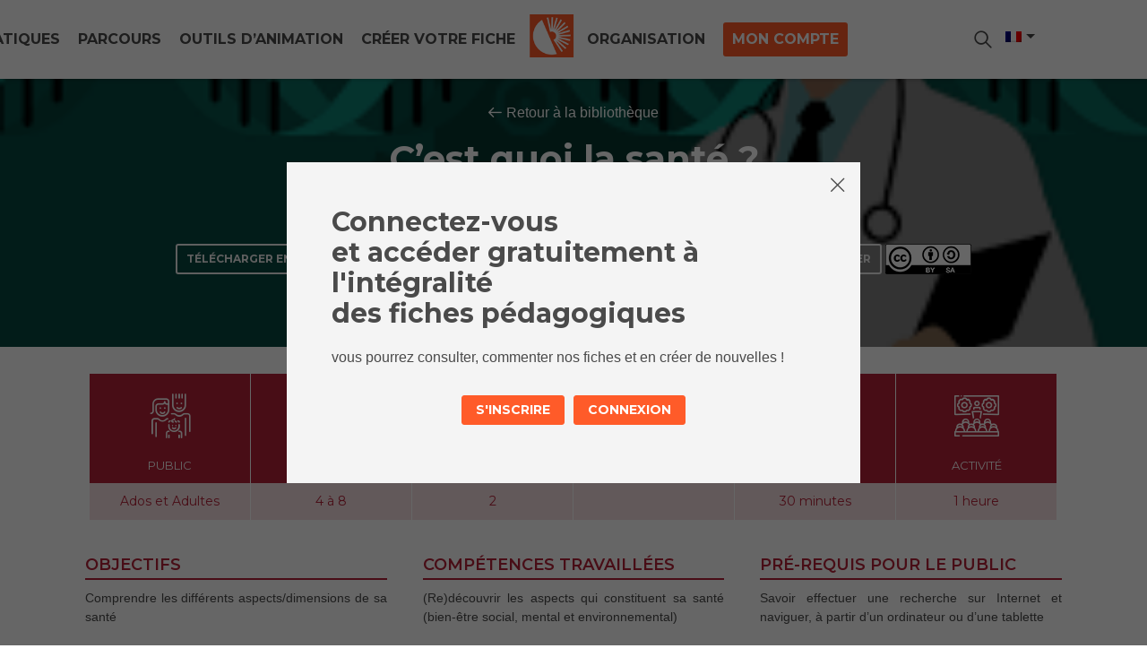

--- FILE ---
content_type: text/html; charset=UTF-8
request_url: https://www.bsfthema.org/fiche/cest-quoi-la-sante/
body_size: 11522
content:
<!DOCTYPE html>
<html lang="fr-FR" prefix="og: https://ogp.me/ns#">
<head>

	<!-- Global site tag (gtag.js) - Google Analytics -->
	<script async src="https://www.googletagmanager.com/gtag/js?id=UA-3217879-1"></script>
	<script>
	  window.dataLayer = window.dataLayer || [];
	  function gtag(){dataLayer.push(arguments);}
	  gtag('js', new Date());

	  //gtag('config', 'UA-126631103-1');
	  gtag('config', 'UA-180565661-1');

	</script>

	<meta charset="UTF-8" />
	<meta http-equiv="X-UA-Compatible" content="IE=10">
	<meta name="viewport" content="width=device-width, initial-scale=1">
	
	<title>C’est quoi la santé ? - Bibliothèques Sans Frontières</title>

	<meta name="title" content="C’est quoi la santé ? - Bibliothèques Sans Frontières"/>
		
		<style>img:is([sizes="auto" i], [sizes^="auto," i]) { contain-intrinsic-size: 3000px 1500px }</style>
	<link rel="alternate" hreflang="fr" href="https://www.bsfthema.org/fiche/cest-quoi-la-sante/" />
<link rel="alternate" hreflang="x-default" href="https://www.bsfthema.org/fiche/cest-quoi-la-sante/" />

<!-- Optimisation des moteurs de recherche par Rank Math - https://rankmath.com/ -->
<meta name="robots" content="index, follow, max-snippet:-1, max-video-preview:-1, max-image-preview:large"/>
<link rel="canonical" href="https://www.bsfthema.org/fiche/cest-quoi-la-sante/" />
<meta property="og:locale" content="fr_FR" />
<meta property="og:type" content="article" />
<meta property="og:title" content="C’est quoi la santé ? - Bibliothèques Sans Frontières" />
<meta property="og:url" content="https://www.bsfthema.org/fiche/cest-quoi-la-sante/" />
<meta property="og:site_name" content="Bibliothèques Sans Frontières" />
<meta property="og:updated_time" content="2021-12-02T16:27:23+01:00" />
<meta name="twitter:card" content="summary_large_image" />
<meta name="twitter:title" content="C’est quoi la santé ? - Bibliothèques Sans Frontières" />
<!-- /Extension Rank Math WordPress SEO -->

<style id='rank-math-toc-block-style-inline-css' type='text/css'>
.wp-block-rank-math-toc-block nav ol{counter-reset:item}.wp-block-rank-math-toc-block nav ol li{display:block}.wp-block-rank-math-toc-block nav ol li:before{content:counters(item, ".") ". ";counter-increment:item}

</style>
<style id='rank-math-rich-snippet-style-inline-css' type='text/css'>
/*!
* Plugin:  Rank Math
* URL: https://rankmath.com/wordpress/plugin/seo-suite/
* Name:  rank-math-review-snippet.css
*/@-webkit-keyframes spin{0%{-webkit-transform:rotate(0deg)}100%{-webkit-transform:rotate(-360deg)}}@keyframes spin{0%{-webkit-transform:rotate(0deg)}100%{-webkit-transform:rotate(-360deg)}}@keyframes bounce{from{-webkit-transform:translateY(0px);transform:translateY(0px)}to{-webkit-transform:translateY(-5px);transform:translateY(-5px)}}@-webkit-keyframes bounce{from{-webkit-transform:translateY(0px);transform:translateY(0px)}to{-webkit-transform:translateY(-5px);transform:translateY(-5px)}}@-webkit-keyframes loading{0%{background-size:20% 50% ,20% 50% ,20% 50%}20%{background-size:20% 20% ,20% 50% ,20% 50%}40%{background-size:20% 100%,20% 20% ,20% 50%}60%{background-size:20% 50% ,20% 100%,20% 20%}80%{background-size:20% 50% ,20% 50% ,20% 100%}100%{background-size:20% 50% ,20% 50% ,20% 50%}}@keyframes loading{0%{background-size:20% 50% ,20% 50% ,20% 50%}20%{background-size:20% 20% ,20% 50% ,20% 50%}40%{background-size:20% 100%,20% 20% ,20% 50%}60%{background-size:20% 50% ,20% 100%,20% 20%}80%{background-size:20% 50% ,20% 50% ,20% 100%}100%{background-size:20% 50% ,20% 50% ,20% 50%}}:root{--rankmath-wp-adminbar-height: 0}#rank-math-rich-snippet-wrapper{overflow:hidden}#rank-math-rich-snippet-wrapper h5.rank-math-title{display:block;font-size:18px;line-height:1.4}#rank-math-rich-snippet-wrapper .rank-math-review-image{float:right;max-width:40%;margin-left:15px}#rank-math-rich-snippet-wrapper .rank-math-review-data{margin-bottom:15px}#rank-math-rich-snippet-wrapper .rank-math-total-wrapper{width:100%;padding:0 0 20px 0;float:left;clear:both;position:relative;-webkit-box-sizing:border-box;box-sizing:border-box}#rank-math-rich-snippet-wrapper .rank-math-total-wrapper .rank-math-total{border:0;display:block;margin:0;width:auto;float:left;text-align:left;padding:0;font-size:24px;line-height:1;font-weight:700;-webkit-box-sizing:border-box;box-sizing:border-box;overflow:hidden}#rank-math-rich-snippet-wrapper .rank-math-total-wrapper .rank-math-review-star{float:left;margin-left:15px;margin-top:5px;position:relative;z-index:99;line-height:1}#rank-math-rich-snippet-wrapper .rank-math-total-wrapper .rank-math-review-star .rank-math-review-result-wrapper{display:inline-block;white-space:nowrap;position:relative;color:#e7e7e7}#rank-math-rich-snippet-wrapper .rank-math-total-wrapper .rank-math-review-star .rank-math-review-result-wrapper .rank-math-review-result{position:absolute;top:0;left:0;overflow:hidden;white-space:nowrap;color:#ffbe01}#rank-math-rich-snippet-wrapper .rank-math-total-wrapper .rank-math-review-star .rank-math-review-result-wrapper i{font-size:18px;-webkit-text-stroke-width:1px;font-style:normal;padding:0 2px;line-height:inherit}#rank-math-rich-snippet-wrapper .rank-math-total-wrapper .rank-math-review-star .rank-math-review-result-wrapper i:before{content:"\2605"}body.rtl #rank-math-rich-snippet-wrapper .rank-math-review-image{float:left;margin-left:0;margin-right:15px}body.rtl #rank-math-rich-snippet-wrapper .rank-math-total-wrapper .rank-math-total{float:right}body.rtl #rank-math-rich-snippet-wrapper .rank-math-total-wrapper .rank-math-review-star{float:right;margin-left:0;margin-right:15px}body.rtl #rank-math-rich-snippet-wrapper .rank-math-total-wrapper .rank-math-review-star .rank-math-review-result{left:auto;right:0}@media screen and (max-width: 480px){#rank-math-rich-snippet-wrapper .rank-math-review-image{display:block;max-width:100%;width:100%;text-align:center;margin-right:0}#rank-math-rich-snippet-wrapper .rank-math-review-data{clear:both}}.clear{clear:both}

</style>
<style id='classic-theme-styles-inline-css' type='text/css'>
/*! This file is auto-generated */
.wp-block-button__link{color:#fff;background-color:#32373c;border-radius:9999px;box-shadow:none;text-decoration:none;padding:calc(.667em + 2px) calc(1.333em + 2px);font-size:1.125em}.wp-block-file__button{background:#32373c;color:#fff;text-decoration:none}
</style>
<style id='global-styles-inline-css' type='text/css'>
:root{--wp--preset--aspect-ratio--square: 1;--wp--preset--aspect-ratio--4-3: 4/3;--wp--preset--aspect-ratio--3-4: 3/4;--wp--preset--aspect-ratio--3-2: 3/2;--wp--preset--aspect-ratio--2-3: 2/3;--wp--preset--aspect-ratio--16-9: 16/9;--wp--preset--aspect-ratio--9-16: 9/16;--wp--preset--color--black: #000000;--wp--preset--color--cyan-bluish-gray: #abb8c3;--wp--preset--color--white: #ffffff;--wp--preset--color--pale-pink: #f78da7;--wp--preset--color--vivid-red: #cf2e2e;--wp--preset--color--luminous-vivid-orange: #ff6900;--wp--preset--color--luminous-vivid-amber: #fcb900;--wp--preset--color--light-green-cyan: #7bdcb5;--wp--preset--color--vivid-green-cyan: #00d084;--wp--preset--color--pale-cyan-blue: #8ed1fc;--wp--preset--color--vivid-cyan-blue: #0693e3;--wp--preset--color--vivid-purple: #9b51e0;--wp--preset--gradient--vivid-cyan-blue-to-vivid-purple: linear-gradient(135deg,rgba(6,147,227,1) 0%,rgb(155,81,224) 100%);--wp--preset--gradient--light-green-cyan-to-vivid-green-cyan: linear-gradient(135deg,rgb(122,220,180) 0%,rgb(0,208,130) 100%);--wp--preset--gradient--luminous-vivid-amber-to-luminous-vivid-orange: linear-gradient(135deg,rgba(252,185,0,1) 0%,rgba(255,105,0,1) 100%);--wp--preset--gradient--luminous-vivid-orange-to-vivid-red: linear-gradient(135deg,rgba(255,105,0,1) 0%,rgb(207,46,46) 100%);--wp--preset--gradient--very-light-gray-to-cyan-bluish-gray: linear-gradient(135deg,rgb(238,238,238) 0%,rgb(169,184,195) 100%);--wp--preset--gradient--cool-to-warm-spectrum: linear-gradient(135deg,rgb(74,234,220) 0%,rgb(151,120,209) 20%,rgb(207,42,186) 40%,rgb(238,44,130) 60%,rgb(251,105,98) 80%,rgb(254,248,76) 100%);--wp--preset--gradient--blush-light-purple: linear-gradient(135deg,rgb(255,206,236) 0%,rgb(152,150,240) 100%);--wp--preset--gradient--blush-bordeaux: linear-gradient(135deg,rgb(254,205,165) 0%,rgb(254,45,45) 50%,rgb(107,0,62) 100%);--wp--preset--gradient--luminous-dusk: linear-gradient(135deg,rgb(255,203,112) 0%,rgb(199,81,192) 50%,rgb(65,88,208) 100%);--wp--preset--gradient--pale-ocean: linear-gradient(135deg,rgb(255,245,203) 0%,rgb(182,227,212) 50%,rgb(51,167,181) 100%);--wp--preset--gradient--electric-grass: linear-gradient(135deg,rgb(202,248,128) 0%,rgb(113,206,126) 100%);--wp--preset--gradient--midnight: linear-gradient(135deg,rgb(2,3,129) 0%,rgb(40,116,252) 100%);--wp--preset--font-size--small: 13px;--wp--preset--font-size--medium: 20px;--wp--preset--font-size--large: 36px;--wp--preset--font-size--x-large: 42px;--wp--preset--spacing--20: 0.44rem;--wp--preset--spacing--30: 0.67rem;--wp--preset--spacing--40: 1rem;--wp--preset--spacing--50: 1.5rem;--wp--preset--spacing--60: 2.25rem;--wp--preset--spacing--70: 3.38rem;--wp--preset--spacing--80: 5.06rem;--wp--preset--shadow--natural: 6px 6px 9px rgba(0, 0, 0, 0.2);--wp--preset--shadow--deep: 12px 12px 50px rgba(0, 0, 0, 0.4);--wp--preset--shadow--sharp: 6px 6px 0px rgba(0, 0, 0, 0.2);--wp--preset--shadow--outlined: 6px 6px 0px -3px rgba(255, 255, 255, 1), 6px 6px rgba(0, 0, 0, 1);--wp--preset--shadow--crisp: 6px 6px 0px rgba(0, 0, 0, 1);}:where(.is-layout-flex){gap: 0.5em;}:where(.is-layout-grid){gap: 0.5em;}body .is-layout-flex{display: flex;}.is-layout-flex{flex-wrap: wrap;align-items: center;}.is-layout-flex > :is(*, div){margin: 0;}body .is-layout-grid{display: grid;}.is-layout-grid > :is(*, div){margin: 0;}:where(.wp-block-columns.is-layout-flex){gap: 2em;}:where(.wp-block-columns.is-layout-grid){gap: 2em;}:where(.wp-block-post-template.is-layout-flex){gap: 1.25em;}:where(.wp-block-post-template.is-layout-grid){gap: 1.25em;}.has-black-color{color: var(--wp--preset--color--black) !important;}.has-cyan-bluish-gray-color{color: var(--wp--preset--color--cyan-bluish-gray) !important;}.has-white-color{color: var(--wp--preset--color--white) !important;}.has-pale-pink-color{color: var(--wp--preset--color--pale-pink) !important;}.has-vivid-red-color{color: var(--wp--preset--color--vivid-red) !important;}.has-luminous-vivid-orange-color{color: var(--wp--preset--color--luminous-vivid-orange) !important;}.has-luminous-vivid-amber-color{color: var(--wp--preset--color--luminous-vivid-amber) !important;}.has-light-green-cyan-color{color: var(--wp--preset--color--light-green-cyan) !important;}.has-vivid-green-cyan-color{color: var(--wp--preset--color--vivid-green-cyan) !important;}.has-pale-cyan-blue-color{color: var(--wp--preset--color--pale-cyan-blue) !important;}.has-vivid-cyan-blue-color{color: var(--wp--preset--color--vivid-cyan-blue) !important;}.has-vivid-purple-color{color: var(--wp--preset--color--vivid-purple) !important;}.has-black-background-color{background-color: var(--wp--preset--color--black) !important;}.has-cyan-bluish-gray-background-color{background-color: var(--wp--preset--color--cyan-bluish-gray) !important;}.has-white-background-color{background-color: var(--wp--preset--color--white) !important;}.has-pale-pink-background-color{background-color: var(--wp--preset--color--pale-pink) !important;}.has-vivid-red-background-color{background-color: var(--wp--preset--color--vivid-red) !important;}.has-luminous-vivid-orange-background-color{background-color: var(--wp--preset--color--luminous-vivid-orange) !important;}.has-luminous-vivid-amber-background-color{background-color: var(--wp--preset--color--luminous-vivid-amber) !important;}.has-light-green-cyan-background-color{background-color: var(--wp--preset--color--light-green-cyan) !important;}.has-vivid-green-cyan-background-color{background-color: var(--wp--preset--color--vivid-green-cyan) !important;}.has-pale-cyan-blue-background-color{background-color: var(--wp--preset--color--pale-cyan-blue) !important;}.has-vivid-cyan-blue-background-color{background-color: var(--wp--preset--color--vivid-cyan-blue) !important;}.has-vivid-purple-background-color{background-color: var(--wp--preset--color--vivid-purple) !important;}.has-black-border-color{border-color: var(--wp--preset--color--black) !important;}.has-cyan-bluish-gray-border-color{border-color: var(--wp--preset--color--cyan-bluish-gray) !important;}.has-white-border-color{border-color: var(--wp--preset--color--white) !important;}.has-pale-pink-border-color{border-color: var(--wp--preset--color--pale-pink) !important;}.has-vivid-red-border-color{border-color: var(--wp--preset--color--vivid-red) !important;}.has-luminous-vivid-orange-border-color{border-color: var(--wp--preset--color--luminous-vivid-orange) !important;}.has-luminous-vivid-amber-border-color{border-color: var(--wp--preset--color--luminous-vivid-amber) !important;}.has-light-green-cyan-border-color{border-color: var(--wp--preset--color--light-green-cyan) !important;}.has-vivid-green-cyan-border-color{border-color: var(--wp--preset--color--vivid-green-cyan) !important;}.has-pale-cyan-blue-border-color{border-color: var(--wp--preset--color--pale-cyan-blue) !important;}.has-vivid-cyan-blue-border-color{border-color: var(--wp--preset--color--vivid-cyan-blue) !important;}.has-vivid-purple-border-color{border-color: var(--wp--preset--color--vivid-purple) !important;}.has-vivid-cyan-blue-to-vivid-purple-gradient-background{background: var(--wp--preset--gradient--vivid-cyan-blue-to-vivid-purple) !important;}.has-light-green-cyan-to-vivid-green-cyan-gradient-background{background: var(--wp--preset--gradient--light-green-cyan-to-vivid-green-cyan) !important;}.has-luminous-vivid-amber-to-luminous-vivid-orange-gradient-background{background: var(--wp--preset--gradient--luminous-vivid-amber-to-luminous-vivid-orange) !important;}.has-luminous-vivid-orange-to-vivid-red-gradient-background{background: var(--wp--preset--gradient--luminous-vivid-orange-to-vivid-red) !important;}.has-very-light-gray-to-cyan-bluish-gray-gradient-background{background: var(--wp--preset--gradient--very-light-gray-to-cyan-bluish-gray) !important;}.has-cool-to-warm-spectrum-gradient-background{background: var(--wp--preset--gradient--cool-to-warm-spectrum) !important;}.has-blush-light-purple-gradient-background{background: var(--wp--preset--gradient--blush-light-purple) !important;}.has-blush-bordeaux-gradient-background{background: var(--wp--preset--gradient--blush-bordeaux) !important;}.has-luminous-dusk-gradient-background{background: var(--wp--preset--gradient--luminous-dusk) !important;}.has-pale-ocean-gradient-background{background: var(--wp--preset--gradient--pale-ocean) !important;}.has-electric-grass-gradient-background{background: var(--wp--preset--gradient--electric-grass) !important;}.has-midnight-gradient-background{background: var(--wp--preset--gradient--midnight) !important;}.has-small-font-size{font-size: var(--wp--preset--font-size--small) !important;}.has-medium-font-size{font-size: var(--wp--preset--font-size--medium) !important;}.has-large-font-size{font-size: var(--wp--preset--font-size--large) !important;}.has-x-large-font-size{font-size: var(--wp--preset--font-size--x-large) !important;}
:where(.wp-block-post-template.is-layout-flex){gap: 1.25em;}:where(.wp-block-post-template.is-layout-grid){gap: 1.25em;}
:where(.wp-block-columns.is-layout-flex){gap: 2em;}:where(.wp-block-columns.is-layout-grid){gap: 2em;}
:root :where(.wp-block-pullquote){font-size: 1.5em;line-height: 1.6;}
</style>
<link rel='stylesheet' id='contact-form-7-css' href='https://www.bsfthema.org/wp-content/plugins/contact-form-7/includes/css/styles.css' type='text/css' media='all' />
<link rel='stylesheet' id='spacexchimp_p010-frontend-css-css' href='https://www.bsfthema.org/wp-content/plugins/my-syntax-highlighter/inc/css/frontend.css' type='text/css' media='all' />
<style id='spacexchimp_p010-frontend-css-inline-css' type='text/css'>

                        .CodeMirror {
                            height: 300px !important;
                        }
                      
</style>
<link rel='stylesheet' id='wpml-legacy-dropdown-0-css' href='https://www.bsfthema.org/wp-content/plugins/sitepress-multilingual-cms/templates/language-switchers/legacy-dropdown/style.min.css' type='text/css' media='all' />
<link rel='stylesheet' id='theme-style-css' href='https://www.bsfthema.org/wp-content/themes/voyageurs-du-numerique/assets/css/main.min.css' type='text/css' media='all' />
<style id='akismet-widget-style-inline-css' type='text/css'>

			.a-stats {
				--akismet-color-mid-green: #357b49;
				--akismet-color-white: #fff;
				--akismet-color-light-grey: #f6f7f7;

				max-width: 350px;
				width: auto;
			}

			.a-stats * {
				all: unset;
				box-sizing: border-box;
			}

			.a-stats strong {
				font-weight: 600;
			}

			.a-stats a.a-stats__link,
			.a-stats a.a-stats__link:visited,
			.a-stats a.a-stats__link:active {
				background: var(--akismet-color-mid-green);
				border: none;
				box-shadow: none;
				border-radius: 8px;
				color: var(--akismet-color-white);
				cursor: pointer;
				display: block;
				font-family: -apple-system, BlinkMacSystemFont, 'Segoe UI', 'Roboto', 'Oxygen-Sans', 'Ubuntu', 'Cantarell', 'Helvetica Neue', sans-serif;
				font-weight: 500;
				padding: 12px;
				text-align: center;
				text-decoration: none;
				transition: all 0.2s ease;
			}

			/* Extra specificity to deal with TwentyTwentyOne focus style */
			.widget .a-stats a.a-stats__link:focus {
				background: var(--akismet-color-mid-green);
				color: var(--akismet-color-white);
				text-decoration: none;
			}

			.a-stats a.a-stats__link:hover {
				filter: brightness(110%);
				box-shadow: 0 4px 12px rgba(0, 0, 0, 0.06), 0 0 2px rgba(0, 0, 0, 0.16);
			}

			.a-stats .count {
				color: var(--akismet-color-white);
				display: block;
				font-size: 1.5em;
				line-height: 1.4;
				padding: 0 13px;
				white-space: nowrap;
			}
		
</style>
<link rel='stylesheet' id='child-style-css' href='https://www.bsfthema.org/wp-content/themes/voyageurs-du-numerique-child/assets/css/main.min.css' type='text/css' media='all' />
<script type="text/javascript" id="wpml-cookie-js-extra">
/* <![CDATA[ */
var wpml_cookies = {"wp-wpml_current_language":{"value":"fr","expires":1,"path":"\/"}};
var wpml_cookies = {"wp-wpml_current_language":{"value":"fr","expires":1,"path":"\/"}};
/* ]]> */
</script>
<script type="text/javascript" src="https://www.bsfthema.org/wp-content/plugins/sitepress-multilingual-cms/res/js/cookies/language-cookie.js" id="wpml-cookie-js" defer="defer" data-wp-strategy="defer"></script>
<script type="text/javascript" src="https://www.bsfthema.org/wp-includes/js/jquery/jquery.min.js" id="jquery-core-js"></script>
<script type="text/javascript" id="post-views-counter-frontend-js-before">
/* <![CDATA[ */
var pvcArgsFrontend = {"mode":"js","postID":17866,"requestURL":"https:\/\/www.bsfthema.org\/wp-admin\/admin-ajax.php","nonce":"d8b12ef79a","dataStorage":"cookies","multisite":2,"path":"\/","domain":"www.bsfthema.org"};
/* ]]> */
</script>
<script type="text/javascript" src="https://www.bsfthema.org/wp-content/plugins/post-views-counter/js/frontend.min.js" id="post-views-counter-frontend-js"></script>
<script type="text/javascript" src="https://www.bsfthema.org/wp-content/plugins/sitepress-multilingual-cms/templates/language-switchers/legacy-dropdown/script.min.js" id="wpml-legacy-dropdown-0-js"></script>
<script src='https://voyageursdunumerique.org/?dm=6acd2d258ea4c4763304b696eeda7e4b&amp;action=load&amp;blogid=2&amp;siteid=1&amp;t=492951102&amp;back=https%3A%2F%2Fwww.bsfthema.org%2Ffiche%2Fcest-quoi-la-sante%2F' type='text/javascript'></script><meta name="generator" content="WPML ver:4.7.0 stt:5,64,1,4,27,31,40,44;" />
	<script type="text/javascript">
    	wp_club_URL = {"base_url":"https:\/\/www.bsfthema.org"};
	</script>
    	<script type="text/javascript">
    	wp_fiches_pdf_URL = {"base_url":"https:\/\/www.bsfthema.org"};
	</script>
    	<script type="text/javascript">
    	wp_like_URL = {"base_url":"https:\/\/www.bsfthema.org"};
	</script>
            <style type="text/css">

            a {
                font-size: 16px;
            }
            p {
                font-size: 16px;
            }
            span {
                font-size: 16px;
            }

            .main button.pum-trigger.popmake-25135 {
                display: none;
            }
            .wrapper_popupmaker_topright {
                border-color: #FF5B29; 
                position: relative; 
                border-left: 40px solid #FF5B29; 
                padding-left: 15px; 
                display: inline-block;
            }
              
                .wrapper_popupmaker_topright h3 {
                    font-size: 1.2rem;
                    color: white; 
                    position: absolute;
                    bottom: 47%; 
                    left: 0;
                    margin-left: -140px;
                    transform: rotate(270deg);
                }

                .content_popupmaker_topright a strong {
                    color: #000000 !important;
                } 

            .container.objective_wrapper_1 {
                display: flex;
                font-family: "Montserrat",sans-serif;
            }
            .container.objective_wrapper_2 {
                display: flex;
                font-family: "Montserrat",sans-serif;
            }
            .container.objective_wrapper_3 {
                display: flex;
                font-family: "Montserrat",sans-serif;
            }

            .maintenance{
                text-align: center;
                background-color: #FF5B29;
                padding: 5px;
                color: #ffffff;
                font-size: 14pt;
                font-family: Montserrat;
            }

            .button_title_link {
                font-size: 14px;
                text-transform: uppercase;
                font-family: "Montserrat",sans-serif;
                color: #000000;
                display: inline-block;
                /*  background: #ff5b29;*/
                font-weight: 700;
                cursor: pointer;
                margin-bottom: 15px;
                border-radius: 15px;
                border: 1px solid #ff5b29;
                padding: 5px 15px;
                -webkit-transition: 200ms linear all;
                transition: 200ms linear all;
                margin-right: 10px;
            }

            div.bloc-contact div.reseaux div a {
                color: #DDD; 
                font-size: 16px;
                font-weight: 400;
            }

            .arrow {
                position: absolute;
                top: 110%;
                left: 50%;
                transform: translate(-50%, -50%);
                transform: rotate(0deg);
                cursor: pointer;
            }

            .arrow span {
                display: block;
                width: 1.5vw;
                height: 1.5vw;
                border-bottom: 5px solid white;
                border-right: 5px solid white;
                transform: rotate(45deg);
                margin: -10px;
                animation: animate 2s infinite;
            }

            .arrow span:nth-child(2) {
                animation-delay: -0.2s;
            }

            .arrow span:nth-child(3) {
                animation-delay: -0.4s;
            }

            @keyframes animate {
                0% {
                    opacity: 0;
                    transform: rotate(45deg) translate(-20px, -20px);
                }
                50% {
                    opacity: 1;
                }
                100% {
                    opacity: 0;
                    transform: rotate(45deg) translate(20px, 20px);
                }
            }

            div.objective_wrapper_1 h3.title_objectives strong {
                font-size: 20px;
                color: #FF5B29;
                font-family: "Montserrat",sans-serif;
            } 
            div.objective_wrapper_1 p.subtitle_objectives strong {
                color: #596bb7; 
                font-family: "Montserrat",sans-serif;
            }
            div.objective_wrapper_1 p.subtitle_objectives {
                margin-top: 15px;
            }
            div.objective_wrapper_1 .right_content {
                color: #596bb7; 
                font-family: "Montserrat",sans-serif;
                font-weight: 500;
            }

            div.objective_wrapper_2 h3.title_objectives strong {
                font-size: 20px;
                color: #FF5B29;
                font-family: "Montserrat",sans-serif;
            } 
            div.objective_wrapper_2 p.subtitle_objectives strong {
                color: #596bb7; 
                font-family: "Montserrat",sans-serif;
            }
            div.objective_wrapper_2 p.subtitle_objectives {
                margin-top: 15px;
            }
            div.objective_wrapper_2 .right_content {
                color: #596bb7; 
                font-family: "Montserrat",sans-serif;
                font-weight: 500;
            }

            div.objective_wrapper_3 h3.title_objectives strong {
                font-size: 20px;
                color: #FF5B29;
                font-family: "Montserrat",sans-serif;
            } 
            div.objective_wrapper_3 p.subtitle_objectives strong {
                color: #596bb7; 
                font-family: "Montserrat",sans-serif;
            }
            div.objective_wrapper_3 p.subtitle_objectives {
                margin-top: 15px;
            }
            div.objective_wrapper_3 .right_content {
                color: #596bb7; 
                font-family: "Montserrat",sans-serif;
                font-weight: 500;
            }

            h3.title_objectives:after {
                width: 6%;
                content: "";
                position: absolute;
                border: 1px solid #FF5B29;
                display: block;
                height: 0.2em; 
                background: #FF5B29;
            } 


            div.objective_wrapper_2 h3.title_objectives strong {
                font-size: 20px;
                color: #FF5B29;
            }
            div.objective_wrapper_3 h3.title_objectives strong {
                font-size: 20px;
                color: #FF5B29;
            }

             

            #objective_wrapper_result .box_article .texte {
                font-size: 14px;
            }
            #objective_wrapper_result2 .box_article .texte {
                font-size: 14px;
            }
            #objective_wrapper_result3 .box_article .texte {
                font-size: 14px;
            }

            #focus_section .content>h2::after {
                background: white;
            }
 
            #focus_section .button_focus {
/*                margin-bottom: 10px;*/
                color:#fff;
                background: #26477F;
                border-color: #26477F;
                font-size: 12px !important;
                padding: 10px !important;
            }
 
            @media screen and (max-width: 1366px) and (min-width: 1366px) { 
                div#popmake-25135 {
                    width: 30% !important;
                    height: auto !important;
                    top: 288px !important;
                    left: 935px !important;  
                }

            }
            @media screen and (max-width: 1265px) and (min-width: 1241px) {  
                div#popmake-25135 {
                    width: 21% !important;
                    height: auto !important;
                    top: 311px !important;
                    left: 990px !important;  
                }

            }
            @media screen and (max-width: 1240px) and (min-width: 1025px) {  
                div#popmake-25135 {
                    width: 30% !important;
                    height: auto !important;
                    top: 20% !important;
                    left: 856px !important;  
                }

            }  
            @media screen and (max-width: 1024px) and (min-width: 801px) {
                #objective_wrapper_result .box_article .texte {
                    font-size: 8px;
                }
                #objective_wrapper_result2 .box_article .texte {
                    font-size: 8px;
                }
                #objective_wrapper_result3 .box_article .texte {
                    font-size: 8px;
                }
                .box_article .texte {
                    font-size: 11px;
                }
                
                div#popmake-25135 {
                    width: 30% !important;
                    height: auto !important;
                    top: 279px !important;
                    left: 690px !important;
                }

            }
            @media only screen and (max-width: 800px) {
                #objective_wrapper_result .box_article .texte {
                    font-size: 11px;
                }
                #objective_wrapper_result2 .box_article .texte {
                    font-size: 11px;
                }
                #objective_wrapper_result3 .box_article .texte {
                    font-size: 11px;
                }
                .box_article .texte {
                    font-size: 11px;
                }

                div#popmake-25135 {
                    width: 40% !important;
                    height: auto !important;
                    top: 129px !important;
                    left: 453px !important;
                }

            }
            @media only screen and (max-width: 768px) {
                #objective_wrapper_result .box_article .texte {
                    font-size: 14px;
                }
                #objective_wrapper_result2 .box_article .texte {
                    font-size: 14px;
                }
                #objective_wrapper_result3 .box_article .texte {
                    font-size: 14px;
                }
                .box_article .texte {
                    font-size: 14px;
                }

                div#popmake-25135 {
                    width: 40% !important;
                    height: auto !important;
                    top: 159px !important;
                    left: 440px !important;
                }

            }
            @media only screen and (max-width: 600px) {
                #objective_wrapper_result .box_article .texte {
                    font-size: 14px;
                }
                #objective_wrapper_result2 .box_article .texte {
                    font-size: 14px;
                }
                #objective_wrapper_result3 .box_article .texte {
                    font-size: 14px;
                }
                .box_article .texte {
                    font-size: 16px;
                }

                div#popmake-25135 {
                    width: 44% !important;
                    height: auto !important;
                    top: 159px !important;
                    left: 310px !important;
                }

            }

            @media only screen and (max-width: 414px){
                div#popmake-25135 {
                    width: 90% !important;
                    height: auto !important;
                    top: 80px !important;
                    left: 40px !important;
                }
            }   

            @media only screen and (max-width: 384px){ 
                div#popmake-25135 {
                    width: 90% !important;
                    height: auto !important;
                    top: 80px !important;
                    left: 15px !important;
                }
            }
             
        </style>
    <meta name="generator" content="Elementor 3.27.3; features: e_font_icon_svg, additional_custom_breakpoints; settings: css_print_method-external, google_font-enabled, font_display-auto">
			<style>
				.e-con.e-parent:nth-of-type(n+4):not(.e-lazyloaded):not(.e-no-lazyload),
				.e-con.e-parent:nth-of-type(n+4):not(.e-lazyloaded):not(.e-no-lazyload) * {
					background-image: none !important;
				}
				@media screen and (max-height: 1024px) {
					.e-con.e-parent:nth-of-type(n+3):not(.e-lazyloaded):not(.e-no-lazyload),
					.e-con.e-parent:nth-of-type(n+3):not(.e-lazyloaded):not(.e-no-lazyload) * {
						background-image: none !important;
					}
				}
				@media screen and (max-height: 640px) {
					.e-con.e-parent:nth-of-type(n+2):not(.e-lazyloaded):not(.e-no-lazyload),
					.e-con.e-parent:nth-of-type(n+2):not(.e-lazyloaded):not(.e-no-lazyload) * {
						background-image: none !important;
					}
				}
			</style>
			<link rel="icon" href="https://www.bsfthema.org/wp-content/uploads/sites/2/2022/02/cropped-Picto-BSF-fdrouge-1-32x32.png" sizes="32x32" />
<link rel="icon" href="https://www.bsfthema.org/wp-content/uploads/sites/2/2022/02/cropped-Picto-BSF-fdrouge-1-192x192.png" sizes="192x192" />
<link rel="apple-touch-icon" href="https://www.bsfthema.org/wp-content/uploads/sites/2/2022/02/cropped-Picto-BSF-fdrouge-1-180x180.png" />
<meta name="msapplication-TileImage" content="https://www.bsfthema.org/wp-content/uploads/sites/2/2022/02/cropped-Picto-BSF-fdrouge-1-270x270.png" />

					<!-- 17866 -->
	<!-- C’est quoi la santé ? -->
	<!-- 17872 -->
	
		<meta property="og:image" content="https://www.bsfthema.org/wp-content/uploads/sites/2/2019/12/images.png" />
		<meta property="og:image:secure_url" content="https://www.bsfthema.org/wp-content/uploads/sites/2/2019/12/images.png" />
		<meta property="og:image:height" content="184" />
		<meta property="og:image:width" content="275" />
		<meta property="og:image:alt" content="C’est quoi la santé ?" />
		<meta property="og:image:type" content="image/jpg" />

	
	
</head>

<body data-rsssl=1 class="fiche-template-default single single-fiche postid-17866 single-format-standard elementor-default elementor-kit-30123">

	<header class="page">
		<div class="container ">
			<div class="columns is-gapless is-centered">
				<div class="column is-5 only-desktop">
					<div class="navbar navbar-left">
				        <div class='navbar-item  has-dropdown is-hoverable'><a class="navbar-item menu-item menu-item-type-post_type menu-item-object-page menu-item-has-children is-text-thematiques"  href="https://www.bsfthema.org/la-bibliotheque/"><span>Thématiques</span></a>
<div class="navbar-dropdown is-boxed">
<a class="navbar-item menu-item menu-item-type-taxonomy menu-item-object-thematique is-text-education"  href="https://www.bsfthema.org/la-bibliotheque/thematiques/education/"><span>Éducation</span></a><a class="navbar-item menu-item menu-item-type-taxonomy menu-item-object-thematique current-fiche-ancestor current-menu-parent current-fiche-parent is-text-sante"  href="https://www.bsfthema.org/la-bibliotheque/thematiques/sante/"><span>Santé</span></a><a class="navbar-item menu-item menu-item-type-taxonomy menu-item-object-thematique is-text-renforcement-des-bibliotheques"  href="https://www.bsfthema.org/la-bibliotheque/thematiques/renforcement-des-bibliotheques/"><span>Renforcement des bibliothèques</span></a><a class="navbar-item menu-item menu-item-type-taxonomy menu-item-object-thematique is-text-alphabetisation-lutte-contre-lillettrisme"  href="https://www.bsfthema.org/la-bibliotheque/thematiques/alphabetisation-lutte-contre-lillettrisme/"><span>Alphabétisation &amp; lutte contre l’illettrisme</span></a><a class="navbar-item menu-item menu-item-type-taxonomy menu-item-object-thematique is-text-litteratie-numerique"  href="https://www.bsfthema.org/la-bibliotheque/thematiques/litteratie-numerique/"><span>Littératie numérique</span></a><a class="navbar-item menu-item menu-item-type-taxonomy menu-item-object-thematique is-text-renforcement-de-la-cohesion-sociale"  href="https://www.bsfthema.org/la-bibliotheque/thematiques/renforcement-de-la-cohesion-sociale/"><span>Renforcement de la cohésion sociale</span></a><a class="navbar-item menu-item menu-item-type-taxonomy menu-item-object-thematique is-text-accueil-integration-des-personnes-en-situation-de-migration"  href="https://www.bsfthema.org/la-bibliotheque/thematiques/accueil-integration-des-personnes-en-situation-de-migration/"><span>Accueil &amp; intégration des personnes en situation de migration</span></a><a class="navbar-item menu-item menu-item-type-taxonomy menu-item-object-thematique is-text-information-aux-populations"  href="https://www.bsfthema.org/la-bibliotheque/thematiques/information-aux-populations/"><span>Information aux populations</span></a></ul>
</div></div><a class="navbar-item menu-item menu-item-type-post_type menu-item-object-page is-text-parcours"  href="https://www.bsfthema.org/les-parcours/"><span>Parcours</span></a><a class="navbar-item menu-item menu-item-type-custom menu-item-object-custom is-text-outils-danimation"  href="https://www.bsfthema.org/parcours/la-boite-a-outil-de-lanimateur/"><span>Outils d&rsquo;animation</span></a><a class="navbar-item menu-item menu-item-type-post_type menu-item-object-page is-text-creer-votre-fiche"  href="https://www.bsfthema.org/mon-compte/mes-fiches/ajouter-une-fiche/"><span>Créer votre fiche</span></a>				    </div>
			    </div>
				<div class="column is-2 container-logo">
					<a href="https://www.bsfthema.org" title=""><div class="logo"></div></a>
				</div>
				<div class="column is-5 only-desktop">
					<div class="navbar navbar-right box_recherche_container">
				        <a class="navbar-item menu-item menu-item-type-custom menu-item-object-custom is-text-organisation"  target="_blank" href="https://www.bibliosansfrontieres.org/"><span>Organisation</span></a><a class="navbar-item bouton menu-item menu-item-type-post_type menu-item-object-page is-text-mon-compte"  href="https://www.bsfthema.org/mon-compte/"><span class='bouton menu-item menu-item-type-post_type menu-item-object-page'>Mon compte</span></a><a class="navbar-item icon-recherche menu-item menu-item-type-custom menu-item-object-custom is-text-recherche"  href="#"></a>				    	<div class="box_recherche">
				    		<form id="form_recherche" class="form_recherche">
				    			<input type="hidden" name="url" value="https://www.bsfthema.org/la-bibliotheque/thematiques/toutes-les-fiches">
				    			<input type="text" name="term" placeholder="Votre recherche">
				    		</form>
				    		<div class="icon-fermer"></div>
				    	</div>
			    	</div>
			    </div>
			    <a role="button" class="navbar-burger burger" aria-label="menu" aria-expanded="false" data-target="menu-large-principal">
			      <span aria-hidden="true"></span>
			      <span aria-hidden="true"></span>
			      <span aria-hidden="true"></span>
			    </a>
			    <div class="navbar box_recherche_container only-mobile">
			    	<a class="navbar-item icon-recherche menu-item menu-item-type-custom menu-item-object-custom is-text-recherche" href="#"></a>
			    	<div class="box_recherche">
			    		<form id="form_recherche_mobile" class="form_recherche">
				    		<input type="hidden" name="url" value="https://www.bsfthema.org/la-bibliotheque/thematiques/toutes-les-fiches">
				    		<input type="text" name="term" placeholder="Votre recherche">
			    		</form>
			    		<div class="icon-fermer"></div>
			    	</div>
				</div>
				
<div
	 class="wpml-ls-statics-shortcode_actions wpml-ls wpml-ls-legacy-dropdown js-wpml-ls-legacy-dropdown">
	<ul>

		<li tabindex="0" class="wpml-ls-slot-shortcode_actions wpml-ls-item wpml-ls-item-fr wpml-ls-current-language wpml-ls-first-item wpml-ls-last-item wpml-ls-item-legacy-dropdown">
			<a href="#" class="js-wpml-ls-item-toggle wpml-ls-item-toggle">
                                                    <img
            class="wpml-ls-flag"
            src="https://www.bsfthema.org/wp-content/plugins/sitepress-multilingual-cms/res/flags/fr.png"
            alt="Français"
            width=18
            height=12
    /></a>

			<ul class="wpml-ls-sub-menu">
							</ul>

		</li>

	</ul>
</div>
			</div>
	    </div>
		<div class="navbar navbar-mobile only-mobile">
	        <a class="navbar-item menu-item menu-item-type-post_type menu-item-object-page is-text-les-thematiques"  href="https://www.bsfthema.org/la-bibliotheque/"><span>Les thématiques</span></a><a class="navbar-item menu-item menu-item-type-custom menu-item-object-custom is-text-faire-un-don"  href="https://www.bibliosansfrontieres.org/faire-un-don/"><span>Faire un don</span></a><a class="navbar-item menu-item menu-item-type-post_type menu-item-object-page is-text-connexion"  href="https://www.bsfthema.org/connexion/"><span>Connexion</span></a><a class="navbar-item menu-item menu-item-type-post_type menu-item-object-page is-text-inscription"  href="https://www.bsfthema.org/inscription/"><span>Inscription</span></a>	    </div>
	</header>

	<div class="main">



	<section class="hero image single-fiche" style='background-image:url(https://www.bsfthema.org/wp-content/uploads/sites/2/2019/12/images.png);'>
	    <div class="hero-body ">
	        <div class="container">
				<div class="link-back">
					<a href="https://www.bsfthema.org/la-bibliotheque/" class="icon icon-back">Retour à la bibliothèque</a>
				</div>
	            <h1 class="title content_center">C’est quoi la santé ?</h1>
	            	            	<p class="auteur">BSF</p>
	        		            
				<div class="actions">
											<div class="box-picto">
							<a class="button border tooltip" data-tooltip="Vous devez être connectés">
								<span class="text">Télécharger en PDF</span>
								<span class="icone icon-pdf"></span>
							</a>
						</div>
										<div class="box-picto">
						<div class="button_favoris button border icon-favoris-off tooltip" data-tooltip="Vous devez être connectés"><span class="text" data-text="Retirer des favoris">Ajouter aux favoris</span><span class="icone"></span></div>					</div>
					<div class="box-picto">
						<div class="button_like single" data-id="17866"><span class="star_like star_like_5 icon-star  ok" data-count=5></span><span class="star_like star_like_4 icon-star  ok" data-count=4></span><span class="star_like star_like_3 icon-star  ok" data-count=3></span><span class="star_like star_like_2 icon-star  ok" data-count=2></span><span class="star_like star_like_1 icon-star  ok" data-count=1></span></div>					</div>
					<div class="box-picto">
						<a href="#commentaire" class="button border"><span class="text">Commentaire</span><span class="icone icon-commentaire"></span></a>
					</div>
					<div class="box-picto">
						<div class="button border button_share">
							<span class="text">Partager</span>
							<span class="layer">
								<span class="icone icon-facebook button_compteur" data-action="Share" data-id="17866" data-sharer="facebook" data-hashtag="hashtag" data-url="https://www.bsfthema.org/fiche/cest-quoi-la-sante/"></span>
								<span class="icone icon-twitter button_compteur" data-action="Share" data-id="17866" data-sharer="twitter" data-title="C’est quoi la santé ?" data-hashtags="" data-url="https://www.bsfthema.org/fiche/cest-quoi-la-sante/"></span>
								<span class="icone icon-linkedin button_compteur" data-action="Share" data-id="17866" data-sharer="linkedin" data-url="https://www.bsfthema.org/fiche/cest-quoi-la-sante/"></span>
							</span>
						</div>
					</div>
					<div class="box-picto">
						<img src="https://www.bsfthema.org/wp-content/themes/voyageurs-du-numerique-child/assets/img/cc.png">
					</div>
				</div>

	        </div>
	    </div>
	</section>


	<article class="single-fiche">
		<div class="container">

	    <div class="content">

			<div class="pictos" style="background-color:#b52137">
				<div class="columns is-gapless">
					<div class="column">
						<div class="box-picto">
							<div class="icon icon-public"></div>
							<p>Public</p>
						</div>
						<div class="box-value" style="color:#b52137">
							Ados et  Adultes						</div>
					</div>
					<div class="column">
						<div class="box-picto">
							<div class="icon icon-participant"></div>
							<p>Participants</p>
						</div>
						<div class="box-value" style="color:#b52137">
							4 à 8						</div>
					</div>
					<div class="column">
						<div class="box-picto">
							<div class="icon icon-animateur"></div>
							<p>Nombre d'animateurs</p>
						</div>
						<div class="box-value" style="color:#b52137">
							2						</div>
					</div>
					<div class="column">
						<div class="box-picto">
							<div class="icon icon-niveau"></div>
							<p>Niveau</p>
						</div>
						<div class="box-value" style="color:#b52137">
													</div>
					</div>
					<div class="column">
						<div class="box-picto">
							<div class="icon icon-preparation"></div>
							<p>Préparation</p>
						</div>
						<div class="box-value" style="color:#b52137">
							30 minutes						</div>
					</div>
					<div class="column">
						<div class="box-picto">
							<div class="icon icon-animation"></div>
							<p>Activité</p>
						</div>
						<div class="box-value" style="color:#b52137">
							1 heure						</div>
					</div>
				</div>
			</div>

			<div class="details">
				<div class="columns is-multiline big-gap">

					
										<div class="column is-4">
						<div class="box_detail">
							<h2 style="color:#b52137;border-bottom-color:#b52137;">Objectifs</h2>
							<p>Comprendre les différents aspects/dimensions de sa santé</p>
						</div>
					</div>
															<div class="column is-4">
						<div class="box_detail">
							<h2 style="color:#b52137;border-bottom-color:#b52137;">Compétences travaillées</h2>
							<p>(Re)découvrir les aspects qui constituent sa santé (bien-être social, mental et environnemental)</p>
						</div>
					</div>
															<div class="column is-4">
						<div class="box_detail">
							<h2 style="color:#b52137;border-bottom-color:#b52137;">Pré-requis pour le public</h2>
							<p>Savoir effectuer une recherche sur Internet et naviguer, à partir d’un ordinateur ou d’une tablette</p>
						</div>
					</div>
															<div class="column is-4">
						<div class="box_detail">
							<h2 style="color:#b52137;border-bottom-color:#b52137;">Matériel</h2>
							<p>Feuilles, crayons<br />
Tablettes ou ordinateurs (en fonction du nombre de participants)<br />
Paperboard ou grande feuille</p>
						</div>
					</div>
																<div class="column is-4">
							<div class="box_detail">
								<h2 style="color:#b52137;border-bottom-color:#b52137;">Contenus utilisés</h2>
								<p>Sites Web suivants :<br />
https://www.filsantejeunes.com/<br />
http://portail-sante-jeunes.fr/<br />
https://www.who.int/suggestions/faq/fr/</p>
							</div>
						</div>
														</div>
			</div>

					</div> 

	</article>

	
		<section class="section-login-fiche">
			<div class="close_popup icon-fermer"></div>
			<div class="box_login_fiche has-text-centered">
				<h2 class="center">Connectez-vous <br> et accéder gratuitement à l'intégralité <br>des fiches pédagogiques</h2>
				<p>vous pourrez consulter, commenter nos fiches et en créer de nouvelles !</p>
			</div>
			<div class="columns is-centered has-text-centered">
				<div class="column is-narrow">
					<a href="https://www.bsfthema.org/inscription/" class="button_little has-text-centered">S'inscrire</a>
				</div>
				<div class="column is-narrow">
					<a href="https://www.bsfthema.org/connexion/" class="button_little">Connexion</a>
				</div>
			</div>
		</section>

		</div>

	<div class="section-cookie">
		<div class="container">
			<div class="columns is-multiline is-vcentered">
				<div class="column is-8">
					<p>En poursuivant votre navigation sur ce site vous acceptez notre <a href="https://www.bsfthema.org/mentions-legales" title="Politique de confidentialité">Politique de confidentialité</a>, vous acceptez l’utilisation de cookies et technologies similaires <br>qui permettront l’utilisation de vos données par notre société, afin de réaliser des stats d’audiences et vous offrir des services liés à vos centres d’intérêts.</p>
				</div>
				<div class="column is-4">
					<div class="columns is-mobile is-multiline">
						<div class="column has-text-centered">
							<a href="#" class="button cookie_on">
								<span class="texte">Accepter</span>
							</a>
						</div>
											</div>
				</div>
			</div>
		</div>
	</div>
	<!-- footer xr -->
	<footer class="page">
		<div class="footer_texte">
			<div class="container">
				<div class="columns is-vcentere">
					<div class="column partenaire">
																			<img src="">
							<p class="texte"></p>
																		</div>
					<div class="column partenaire">
																					<img src="">
							<p class="texte"></p>
																		</div>
					<div class="column menu">
						<ul>
							<li id="menu-item-17679" class="menu-item menu-item-type-custom menu-item-object-custom menu-item-17679"><a href="https://www.bibliosansfrontieres.org/faire-un-don/">Faire un don</a></li>
<li id="menu-item-17680" class="menu-item menu-item-type-custom menu-item-object-custom menu-item-17680"><a href="https://www.bibliosansfrontieres.org/mentions-legales/">Mentions légales</a></li>
					    </ul>
					</div>
					<div class="column bloc-contact menu">
						<div class="columns">
							<div class="column">
																<div class="reseaux">
									<a href="https://www.bsfthema.org/ecrivez-nous/" class="button">Contactez-nous</a>
									<div style="margin-top:10px;">
									<a class="navbar-item icon-facebook menu-item menu-item-type-custom menu-item-object-custom is-text-facebook"  href="https://www.facebook.com/bibliothequessansfrontieres"></a><a class="navbar-item icon-twitter menu-item menu-item-type-custom menu-item-object-custom is-text-twitter"  href="https://twitter.com/BSF_Inter"></a><a class="navbar-item icon-youtube menu-item menu-item-type-custom menu-item-object-custom is-text-youtube"  href="http://www.youtube.com/Biblioth%C3%A8quesSansFronti%C3%A8res"></a><a class="navbar-item icon-instagram menu-item menu-item-type-custom menu-item-object-custom is-text-instagram"  href="https://www.instagram.com/bibliotheques_sans_frontieres/"></a>							        	<a href = "mailto: voyageursdunumerique@bibliosansfrontieres.org">voyageursdunumerique@bibliosansfrontieres.org</a>
							        </div>
							    </div>
							</div>
						</div>
					</div>
				</div>
			</div>
		</div>

		<div class="footer_copyright">
			<div class="container">
				Bibliothèques Sans Frontières &copy; Tous droits réservés 2026 			</div>
		</div>
	</footer>
	
	
	        <script>   
            function objective_1_view_all() {

                var x_text =  jQuery('.objective_1_view_all').text();
                console.log(x_text);
                if( x_text == "View All ActivityView All Activity"){
                    jQuery('.objective_1_view_all').text("Masquer les activités"); 
                } else {
                    jQuery('.objective_1_view_all').text("Voir toutes les activités de l'objectif");
                }

                jQuery(".to-be-hidden-obj-1").toggle(); 
            } 
            function objective_2_view_all() {

                var x_text =  jQuery('.objective_2_view_all').text();
                console.log(x_text);
                if( x_text == "View All ActivityView All Activity"){
                    jQuery('.objective_2_view_all').text("Masquer les activités"); 
                } else {
                    jQuery('.objective_2_view_all').text("Voir toutes les activités de l'objectif");
                }

                jQuery(".to-be-hidden-obj-2").toggle(); 
            } 
            function objective_3_view_all() {

                var x_text =  jQuery('.objective_3_view_all').text();
                console.log(x_text);
                if( x_text == "View All ActivityView All Activity"){
                    jQuery('.objective_3_view_all').text("Masquer les activités"); 
                } else {
                    jQuery('.objective_3_view_all').text("voir toutes les activités de l'objectif");
                }

                jQuery(".to-be-hidden-obj-3").toggle(); 
            } 
            jQuery(".objective_wrapper_1").click(function(){
                var x = document.getElementById("objective_1");
                var x2 = document.getElementById("objective_2");
                var x3 = document.getElementById("objective_3");
                x.style.display = "none";
                x2.style.display = "none";
                x3.style.display = "none"; 

                var htmlString = jQuery( '#objective_1' ).html();
                jQuery( '#objective_wrapper_result' ).html( htmlString );
   
            });  
            jQuery(".objective_wrapper_2").click(function(){
                var x = document.getElementById("objective_2");
                var x2 = document.getElementById("objective_1");
                var x3 = document.getElementById("objective_3");
                 x.style.display = "none";
                x2.style.display = "none";
                x3.style.display = "none"; 
                // if (x.style.display === "none") {
                //     x.style.display = "block";
                // } else {
                //     x.style.display = "none";
                // }

                var htmlString = jQuery( '#objective_2' ).html();
                jQuery( '#objective_wrapper_result2' ).html( htmlString );
            }); 
            jQuery(".objective_wrapper_3").click(function(){
                var x = document.getElementById("objective_3");
                var x2 = document.getElementById("objective_1");
                var x3 = document.getElementById("objective_2");
                 x.style.display = "none";
                x2.style.display = "none";
                x3.style.display = "none"; 
                // if (x.style.display === "none") {
                //     x.style.display = "block";
                // } else {
                //     x.style.display = "none";
                // }

                var htmlString = jQuery( '#objective_3' ).html();
                jQuery( '#objective_wrapper_result3' ).html( htmlString );
            });   

            jQuery(document).on('click', '.owl-prev', function(){
                var x1 = document.getElementById("objective_1");
                var x2 = document.getElementById("objective_2");
                var x3 = document.getElementById("objective_3");
                x1.style.display = "none";
                x2.style.display = "none";
                x3.style.display = "none";
                jQuery( '#objective_wrapper_result' ).html( '' );
                jQuery( '#objective_wrapper_result2' ).html( '' );
                jQuery( '#objective_wrapper_result3' ).html( '' );
            }); 

           

            jQuery(document).on('click', '.owl-next', function(){
                var x1 = document.getElementById("objective_1");
                var x2 = document.getElementById("objective_2");
                var x3 = document.getElementById("objective_3");
                x1.style.display = "none";
                x2.style.display = "none";
                x3.style.display = "none";
                jQuery( '#objective_wrapper_result' ).html( '' );
                jQuery( '#objective_wrapper_result2' ).html( '' );
                jQuery( '#objective_wrapper_result3' ).html( '' );
            }); 

             
            jQuery(document).ready(function(){
                // alert('dsa');
                // 
                var current_url = jQuery(location).attr('href');
                if (current_url == "https://voyageursdunumerique.org/la-bibliotheque/thematiques/citoyennete-numerique/"){
                    PUM.open(25135); 
                    console.log( current_url );
                }
            });
             
        </script>
    			<script>
				const lazyloadRunObserver = () => {
					const lazyloadBackgrounds = document.querySelectorAll( `.e-con.e-parent:not(.e-lazyloaded)` );
					const lazyloadBackgroundObserver = new IntersectionObserver( ( entries ) => {
						entries.forEach( ( entry ) => {
							if ( entry.isIntersecting ) {
								let lazyloadBackground = entry.target;
								if( lazyloadBackground ) {
									lazyloadBackground.classList.add( 'e-lazyloaded' );
								}
								lazyloadBackgroundObserver.unobserve( entry.target );
							}
						});
					}, { rootMargin: '200px 0px 200px 0px' } );
					lazyloadBackgrounds.forEach( ( lazyloadBackground ) => {
						lazyloadBackgroundObserver.observe( lazyloadBackground );
					} );
				};
				const events = [
					'DOMContentLoaded',
					'elementor/lazyload/observe',
				];
				events.forEach( ( event ) => {
					document.addEventListener( event, lazyloadRunObserver );
				} );
			</script>
			<script type="text/javascript" src="https://www.bsfthema.org/wp-includes/js/dist/hooks.min.js" id="wp-hooks-js"></script>
<script type="text/javascript" src="https://www.bsfthema.org/wp-includes/js/dist/i18n.min.js" id="wp-i18n-js"></script>
<script type="text/javascript" id="wp-i18n-js-after">
/* <![CDATA[ */
wp.i18n.setLocaleData( { 'text direction\u0004ltr': [ 'ltr' ] } );
/* ]]> */
</script>
<script type="text/javascript" src="https://www.bsfthema.org/wp-content/plugins/contact-form-7/includes/swv/js/index.js" id="swv-js"></script>
<script type="text/javascript" id="contact-form-7-js-translations">
/* <![CDATA[ */
( function( domain, translations ) {
	var localeData = translations.locale_data[ domain ] || translations.locale_data.messages;
	localeData[""].domain = domain;
	wp.i18n.setLocaleData( localeData, domain );
} )( "contact-form-7", {"translation-revision-date":"2025-02-06 12:02:14+0000","generator":"GlotPress\/4.0.1","domain":"messages","locale_data":{"messages":{"":{"domain":"messages","plural-forms":"nplurals=2; plural=n > 1;","lang":"fr"},"This contact form is placed in the wrong place.":["Ce formulaire de contact est plac\u00e9 dans un mauvais endroit."],"Error:":["Erreur\u00a0:"]}},"comment":{"reference":"includes\/js\/index.js"}} );
/* ]]> */
</script>
<script type="text/javascript" id="contact-form-7-js-before">
/* <![CDATA[ */
var wpcf7 = {
    "api": {
        "root": "https:\/\/www.bsfthema.org\/wp-json\/",
        "namespace": "contact-form-7\/v1"
    }
};
/* ]]> */
</script>
<script type="text/javascript" src="https://www.bsfthema.org/wp-content/plugins/contact-form-7/includes/js/index.js" id="contact-form-7-js"></script>
<script type="text/javascript" id="theme-js-js-extra">
/* <![CDATA[ */
var ajaxurl = ["https:\/\/www.bsfthema.org\/wp-admin\/admin-ajax.php"];
var url_site = ["https:\/\/www.bsfthema.org"];
var current_lang = "fr";
/* ]]> */
</script>
<script type="text/javascript" src="https://www.bsfthema.org/wp-content/themes/voyageurs-du-numerique/assets/js/app.min.js" id="theme-js-js"></script>


</body>

</html>

--- FILE ---
content_type: text/html; charset=UTF-8
request_url: https://www.bsfthema.org/wp-admin/admin-ajax.php
body_size: -70
content:
{"post_id":17866,"counted":false,"storage":[],"type":"post"}

--- FILE ---
content_type: text/css
request_url: https://www.bsfthema.org/wp-content/themes/voyageurs-du-numerique/assets/css/main.min.css
body_size: 35390
content:
@import url(https://fonts.googleapis.com/css?family=Montserrat:200,400,500,600,700);.is-back-orange{background-color:#ff5b29 !important}.is-text-orange{color:#ff5b29 !important}.is-border-orange{border-color:#ff5b29}.titre_page_c.is-taxo-orange:after,.titre_taxo_c.is-taxo-orange:after{border-bottom:2px solid #ff5b29}.is-back-orange_hover{background-color:#d24d14 !important}.is-text-orange_hover{color:#d24d14 !important}.is-border-orange_hover{border-color:#d24d14}.titre_page_c.is-taxo-orange_hover:after,.titre_taxo_c.is-taxo-orange_hover:after{border-bottom:2px solid #d24d14}.is-back-bleu{background-color:#5b6dba !important}.is-text-bleu{color:#5b6dba !important}.is-border-bleu{border-color:#5b6dba}.titre_page_c.is-taxo-bleu:after,.titre_taxo_c.is-taxo-bleu:after{border-bottom:2px solid #5b6dba}.is-back-bleu_hover{background-color:#293563 !important}.is-text-bleu_hover{color:#293563 !important}.is-border-bleu_hover{border-color:#293563}.titre_page_c.is-taxo-bleu_hover:after,.titre_taxo_c.is-taxo-bleu_hover:after{border-bottom:2px solid #293563}.deg{background:#5b6dba;background:-webkit-gradient(linear,left top,left bottom,from(#5b6dba),to(#2b3563));background:linear-gradient(to bottom,#5b6dba 0,#2b3563 100%);filter:progid:DXImageTransform.Microsoft.gradient(startColorstr='#5b6dba',endColorstr='#2b3563',GradientType=0)}@font-face{font-family:"theme-icones";src:url("../fonts/theme-icones.eot");src:url("../fonts/theme-icones.woff2") format("woff2"),url("../fonts/theme-icones.woff") format("woff"),url("../fonts/theme-icones.ttf") format("truetype")}.icon-add:before,.icon-animateur:before,.icon-animation:before,.icon-back:before,.icon-collab:before,.icon-commentaire:before,.icon-creer:before,.icon-date:before,.icon-editer:before,.icon-experimenter:before,.icon-explorer:before,.icon-facebook:before,.icon-fermer:before,.icon-france:before,.icon-geoloc:before,.icon-instagram:before,.icon-institution:before,.icon-lien:before,.icon-lieu:before,.icon-linkedin:before,.icon-membre:before,.icon-membres:before,.icon-niveau:before,.icon-partager:before,.icon-participant:before,.icon-particulier:before,.icon-pdf:before,.icon-preparation:before,.icon-public:before,.icon-recherche:before,.icon-referent:before,.icon-star:before,.icon-supprimer:before,.icon-twitter:before,.icon-voir:before,.icon-youtube:before{font-family:"theme-icones";-webkit-font-smoothing:antialiased;-moz-osx-font-smoothing:grayscale;font-style:normal;font-variant:normal;font-weight:normal;text-decoration:none;text-transform:none}.icon-add:before{content:""}.icon-animateur:before{content:""}.icon-animation:before{content:""}.icon-back:before{content:""}.icon-collab:before{content:""}.icon-commentaire:before{content:""}.icon-creer:before{content:""}.icon-date:before{content:""}.icon-editer:before{content:""}.icon-experimenter:before{content:""}.icon-explorer:before{content:""}.icon-facebook:before{content:""}.icon-fermer:before{content:""}.icon-france:before{content:""}.icon-geoloc:before{content:""}.icon-instagram:before{content:""}.icon-institution:before{content:""}.icon-lien:before{content:""}.icon-lieu:before{content:""}.icon-linkedin:before{content:""}.icon-membre:before{content:""}.icon-membres:before{content:""}.icon-niveau:before{content:""}.icon-partager:before{content:""}.icon-participant:before{content:""}.icon-particulier:before{content:""}.icon-pdf:before{content:""}.icon-preparation:before{content:""}.icon-public:before{content:""}.icon-recherche:before{content:""}.icon-referent:before{content:""}.icon-star:before{content:""}.icon-supprimer:before{content:""}.icon-twitter:before{content:""}.icon-voir:before{content:""}.icon-youtube:before{content:""}.tabs{-webkit-touch-callout:none;-webkit-user-select:none;-moz-user-select:none;-ms-user-select:none;user-select:none}.navbar-link:not(.is-arrowless)::after{border:3px solid rgba(0,0,0,0);border-radius:2px;border-right:0;border-top:0;content:" ";display:block;height:.625em;margin-top:-0.4375em;pointer-events:none;position:absolute;top:50%;-webkit-transform:rotate(-45deg);-ms-transform:rotate(-45deg);transform:rotate(-45deg);-webkit-transform-origin:center;-ms-transform-origin:center;transform-origin:center;width:.625em}.content:not(:last-child),.table:not(:last-child),.table-container:not(:last-child),.tabs:not(:last-child){margin-bottom:1.5rem}.hero-video{bottom:0;left:0;position:absolute;right:0;top:0}/*! minireset.css v0.0.6 | MIT License | github.com/jgthms/minireset.css */html,body,p,ol,ul,li,dl,dt,dd,blockquote,figure,fieldset,legend,textarea,pre,iframe,hr,h1,h2,h3,h4,h5,h6{margin:0;padding:0}h1,h2,h3,h4,h5,h6{font-size:100%;font-weight:normal}ul{list-style:none}button,input,select,textarea{margin:0}html{-webkit-box-sizing:border-box;box-sizing:border-box}*,*::before,*::after{-webkit-box-sizing:inherit;box-sizing:inherit}img,video{height:auto;max-width:100%}iframe{border:0}table{border-collapse:collapse;border-spacing:0}td,th{padding:0}td:not([align]),th:not([align]){text-align:inherit}html{background-color:#fff;font-size:16px;-moz-osx-font-smoothing:grayscale;-webkit-font-smoothing:antialiased;min-width:300px;overflow-x:hidden;overflow-y:scroll;text-rendering:optimizeLegibility;-webkit-text-size-adjust:100%;-moz-text-size-adjust:100%;-ms-text-size-adjust:100%;text-size-adjust:100%}article,aside,figure,footer,header,hgroup,section{display:block}body,button,input,optgroup,select,textarea{font-family:BlinkMacSystemFont,-apple-system,"Segoe UI","Roboto","Oxygen","Ubuntu","Cantarell","Fira Sans","Droid Sans","Helvetica Neue","Helvetica","Arial",sans-serif}code,pre{-moz-osx-font-smoothing:auto;-webkit-font-smoothing:auto;font-family:monospace}body{color:#4a4a4a;font-size:1em;font-weight:400;line-height:1.5}a{color:#3273dc;cursor:pointer;text-decoration:none}a strong{color:currentColor}a:hover{color:#363636}code{background-color:#f5f5f5;color:#da1039;font-size:.875em;font-weight:normal;padding:.25em .5em .25em}hr{background-color:#f5f5f5;border:0;display:block;height:2px;margin:1.5rem 0}img{height:auto;max-width:100%}input[type="checkbox"],input[type="radio"]{vertical-align:baseline}small{font-size:.875em}span{font-style:inherit;font-weight:inherit}strong{color:#363636;font-weight:700}fieldset{border:0}pre{-webkit-overflow-scrolling:touch;background-color:#f5f5f5;color:#4a4a4a;font-size:.875em;overflow-x:auto;padding:1.25rem 1.5rem;white-space:pre;word-wrap:normal}pre code{background-color:transparent;color:currentColor;font-size:1em;padding:0}table td,table th{vertical-align:top}table td:not([align]),table th:not([align]){text-align:inherit}table th{color:#363636}.container{-webkit-box-flex:1;-ms-flex-positive:1;flex-grow:1;margin:0 auto;position:relative;width:auto}.container.is-fluid{max-width:none !important;padding-left:20px;padding-right:20px;width:100%}.content li+li{margin-top:.25em}.content p:not(:last-child),.content dl:not(:last-child),.content ol:not(:last-child),.content ul:not(:last-child),.content blockquote:not(:last-child),.content pre:not(:last-child),.content table:not(:last-child){margin-bottom:1em}.content h1,.content h2,.content h3,.content h4,.content h5,.content h6{color:#363636;font-weight:600;line-height:1.125}.content h1{font-size:2em;margin-bottom:.5em}.content h1:not(:first-child){margin-top:1em}.content h2{font-size:1.75em;margin-bottom:.5714em}.content h2:not(:first-child){margin-top:1.1428em}.content h3{font-size:1.5em;margin-bottom:.6666em}.content h3:not(:first-child){margin-top:1.3333em}.content h4{font-size:1.25em;margin-bottom:.8em}.content h5{font-size:1.125em;margin-bottom:.8888em}.content h6{font-size:1em;margin-bottom:1em}.content blockquote{background-color:#f5f5f5;border-left:5px solid #dbdbdb;padding:1.25em 1.5em}.content ol{list-style-position:outside;margin-left:2em;margin-top:1em}.content ol:not([type]){list-style-type:decimal}.content ol:not([type]).is-lower-alpha{list-style-type:lower-alpha}.content ol:not([type]).is-lower-roman{list-style-type:lower-roman}.content ol:not([type]).is-upper-alpha{list-style-type:upper-alpha}.content ol:not([type]).is-upper-roman{list-style-type:upper-roman}.content ul{list-style:disc outside;margin-left:2em;margin-top:1em}.content ul ul{list-style-type:circle;margin-top:.5em}.content ul ul ul{list-style-type:square}.content dd{margin-left:2em}.content figure{margin-left:2em;margin-right:2em;text-align:center}.content figure:not(:first-child){margin-top:2em}.content figure:not(:last-child){margin-bottom:2em}.content figure img{display:inline-block}.content figure figcaption{font-style:italic}.content pre{-webkit-overflow-scrolling:touch;overflow-x:auto;padding:1.25em 1.5em;white-space:pre;word-wrap:normal}.content sup,.content sub{font-size:75%}.content table{width:100%}.content table td,.content table th{border:1px solid #dbdbdb;border-width:0 0 1px;padding:.5em .75em;vertical-align:top}.content table th{color:#363636}.content table th:not([align]){text-align:inherit}
.content table thead td,.content table thead th{border-width:0 0 2px;color:#363636}.content table tfoot td,.content table tfoot th{border-width:2px 0 0;color:#363636}.content table tbody tr:last-child td,.content table tbody tr:last-child th{border-bottom-width:0}.content .tabs li+li{margin-top:0}.content.is-small{font-size:.75rem}.content.is-medium{font-size:1.25rem}.content.is-large{font-size:1.5rem}.table{background-color:#fff;color:#363636}.table td,.table th{border:1px solid #dbdbdb;border-width:0 0 1px;padding:.5em .75em;vertical-align:top}.table td.is-white,.table th.is-white{background-color:#fff;border-color:#fff;color:#0a0a0a}.table td.is-black,.table th.is-black{background-color:#0a0a0a;border-color:#0a0a0a;color:#fff}.table td.is-light,.table th.is-light{background-color:#f5f5f5;border-color:#f5f5f5;color:rgba(0,0,0,0.7)}.table td.is-dark,.table th.is-dark{background-color:#363636;border-color:#363636;color:#fff}.table td.is-primary,.table th.is-primary{background-color:#00d1b2;border-color:#00d1b2;color:#fff}.table td.is-link,.table th.is-link{background-color:#3273dc;border-color:#3273dc;color:#fff}.table td.is-info,.table th.is-info{background-color:#3298dc;border-color:#3298dc;color:#fff}.table td.is-success,.table th.is-success{background-color:#48c774;border-color:#48c774;color:#fff}.table td.is-warning,.table th.is-warning{background-color:#ffdd57;border-color:#ffdd57;color:rgba(0,0,0,0.7)}.table td.is-danger,.table th.is-danger{background-color:#f14668;border-color:#f14668;color:#fff}.table td.is-narrow,.table th.is-narrow{white-space:nowrap;width:1%}.table td.is-selected,.table th.is-selected{background-color:#00d1b2;color:#fff}.table td.is-selected a,.table td.is-selected strong,.table th.is-selected a,.table th.is-selected strong{color:currentColor}.table td.is-vcentered,.table th.is-vcentered{vertical-align:middle}.table th{color:#363636}.table th:not([align]){text-align:inherit}.table tr.is-selected{background-color:#00d1b2;color:#fff}.table tr.is-selected a,.table tr.is-selected strong{color:currentColor}.table tr.is-selected td,.table tr.is-selected th{border-color:#fff;color:currentColor}.table thead{background-color:rgba(0,0,0,0)}.table thead td,.table thead th{border-width:0 0 2px;color:#363636}.table tfoot{background-color:rgba(0,0,0,0)}.table tfoot td,.table tfoot th{border-width:2px 0 0;color:#363636}.table tbody{background-color:rgba(0,0,0,0)}.table tbody tr:last-child td,.table tbody tr:last-child th{border-bottom-width:0}.table.is-bordered td,.table.is-bordered th{border-width:1px}.table.is-bordered tr:last-child td,.table.is-bordered tr:last-child th{border-bottom-width:1px}.table.is-fullwidth{width:100%}.table.is-hoverable tbody tr:not(.is-selected):hover{background-color:#fafafa}.table.is-hoverable.is-striped tbody tr:not(.is-selected):hover{background-color:#fafafa}.table.is-hoverable.is-striped tbody tr:not(.is-selected):hover:nth-child(even){background-color:#f5f5f5}.table.is-narrow td,.table.is-narrow th{padding:.25em .5em}.table.is-striped tbody tr:not(.is-selected):nth-child(even){background-color:#fafafa}.table-container{-webkit-overflow-scrolling:touch;overflow:auto;overflow-y:hidden;max-width:100%}.navbar{background-color:#fff;min-height:3.25rem;position:relative;z-index:30}.navbar.is-white{background-color:#fff;color:#0a0a0a}.navbar.is-white .navbar-brand>.navbar-item,.navbar.is-white .navbar-brand .navbar-link{color:#0a0a0a}.navbar.is-white .navbar-brand>a.navbar-item:focus,.navbar.is-white .navbar-brand>a.navbar-item:hover,.navbar.is-white .navbar-brand>a.navbar-item.is-active,.navbar.is-white .navbar-brand .navbar-link:focus,.navbar.is-white .navbar-brand .navbar-link:hover,.navbar.is-white .navbar-brand .navbar-link.is-active{background-color:#f2f2f2;color:#0a0a0a}.navbar.is-white .navbar-brand .navbar-link::after{border-color:#0a0a0a}.navbar.is-white .navbar-burger{color:#0a0a0a}.navbar.is-black{background-color:#0a0a0a;color:#fff}.navbar.is-black .navbar-brand>.navbar-item,.navbar.is-black .navbar-brand .navbar-link{color:#fff}.navbar.is-black .navbar-brand>a.navbar-item:focus,.navbar.is-black .navbar-brand>a.navbar-item:hover,.navbar.is-black .navbar-brand>a.navbar-item.is-active,.navbar.is-black .navbar-brand .navbar-link:focus,.navbar.is-black .navbar-brand .navbar-link:hover,.navbar.is-black .navbar-brand .navbar-link.is-active{background-color:#000;color:#fff}.navbar.is-black .navbar-brand .navbar-link::after{border-color:#fff}.navbar.is-black .navbar-burger{color:#fff}.navbar.is-light{background-color:#f5f5f5;color:rgba(0,0,0,0.7)}.navbar.is-light .navbar-brand>.navbar-item,.navbar.is-light .navbar-brand .navbar-link{color:rgba(0,0,0,0.7)}.navbar.is-light .navbar-brand>a.navbar-item:focus,.navbar.is-light .navbar-brand>a.navbar-item:hover,.navbar.is-light .navbar-brand>a.navbar-item.is-active,.navbar.is-light .navbar-brand .navbar-link:focus,.navbar.is-light .navbar-brand .navbar-link:hover,.navbar.is-light .navbar-brand .navbar-link.is-active{background-color:#e8e8e8;color:rgba(0,0,0,0.7)}.navbar.is-light .navbar-brand .navbar-link::after{border-color:rgba(0,0,0,0.7)}.navbar.is-light .navbar-burger{color:rgba(0,0,0,0.7)}.navbar.is-dark{background-color:#363636;color:#fff}.navbar.is-dark .navbar-brand>.navbar-item,.navbar.is-dark .navbar-brand .navbar-link{color:#fff}.navbar.is-dark .navbar-brand>a.navbar-item:focus,.navbar.is-dark .navbar-brand>a.navbar-item:hover,.navbar.is-dark .navbar-brand>a.navbar-item.is-active,.navbar.is-dark .navbar-brand .navbar-link:focus,.navbar.is-dark .navbar-brand .navbar-link:hover,.navbar.is-dark .navbar-brand .navbar-link.is-active{background-color:#292929;color:#fff}.navbar.is-dark .navbar-brand .navbar-link::after{border-color:#fff}.navbar.is-dark .navbar-burger{color:#fff}.navbar.is-primary{background-color:#00d1b2;color:#fff}.navbar.is-primary .navbar-brand>.navbar-item,.navbar.is-primary .navbar-brand .navbar-link{color:#fff}.navbar.is-primary .navbar-brand>a.navbar-item:focus,.navbar.is-primary .navbar-brand>a.navbar-item:hover,.navbar.is-primary .navbar-brand>a.navbar-item.is-active,.navbar.is-primary .navbar-brand .navbar-link:focus,.navbar.is-primary .navbar-brand .navbar-link:hover,.navbar.is-primary .navbar-brand .navbar-link.is-active{background-color:#00b89c;color:#fff}.navbar.is-primary .navbar-brand .navbar-link::after{border-color:#fff}.navbar.is-primary .navbar-burger{color:#fff}.navbar.is-link{background-color:#3273dc;color:#fff}.navbar.is-link .navbar-brand>.navbar-item,.navbar.is-link .navbar-brand .navbar-link{color:#fff}.navbar.is-link .navbar-brand>a.navbar-item:focus,.navbar.is-link .navbar-brand>a.navbar-item:hover,.navbar.is-link .navbar-brand>a.navbar-item.is-active,.navbar.is-link .navbar-brand .navbar-link:focus,.navbar.is-link .navbar-brand .navbar-link:hover,.navbar.is-link .navbar-brand .navbar-link.is-active{background-color:#2366d1;color:#fff}.navbar.is-link .navbar-brand .navbar-link::after{border-color:#fff}.navbar.is-link .navbar-burger{color:#fff}.navbar.is-info{background-color:#3298dc;color:#fff}.navbar.is-info .navbar-brand>.navbar-item,.navbar.is-info .navbar-brand .navbar-link{color:#fff}.navbar.is-info .navbar-brand>a.navbar-item:focus,.navbar.is-info .navbar-brand>a.navbar-item:hover,.navbar.is-info .navbar-brand>a.navbar-item.is-active,.navbar.is-info .navbar-brand .navbar-link:focus,.navbar.is-info .navbar-brand .navbar-link:hover,.navbar.is-info .navbar-brand .navbar-link.is-active{background-color:#238cd1;color:#fff}.navbar.is-info .navbar-brand .navbar-link::after{border-color:#fff}.navbar.is-info .navbar-burger{color:#fff}.navbar.is-success{background-color:#48c774;color:#fff}.navbar.is-success .navbar-brand>.navbar-item,.navbar.is-success .navbar-brand .navbar-link{color:#fff}.navbar.is-success .navbar-brand>a.navbar-item:focus,.navbar.is-success .navbar-brand>a.navbar-item:hover,.navbar.is-success .navbar-brand>a.navbar-item.is-active,.navbar.is-success .navbar-brand .navbar-link:focus,.navbar.is-success .navbar-brand .navbar-link:hover,.navbar.is-success .navbar-brand .navbar-link.is-active{background-color:#3abb67;color:#fff}.navbar.is-success .navbar-brand .navbar-link::after{border-color:#fff}.navbar.is-success .navbar-burger{color:#fff}.navbar.is-warning{background-color:#ffdd57;color:rgba(0,0,0,0.7)}.navbar.is-warning .navbar-brand>.navbar-item,.navbar.is-warning .navbar-brand .navbar-link{color:rgba(0,0,0,0.7)}.navbar.is-warning .navbar-brand>a.navbar-item:focus,.navbar.is-warning .navbar-brand>a.navbar-item:hover,.navbar.is-warning .navbar-brand>a.navbar-item.is-active,.navbar.is-warning .navbar-brand .navbar-link:focus,.navbar.is-warning .navbar-brand .navbar-link:hover,.navbar.is-warning .navbar-brand .navbar-link.is-active{background-color:#ffd83d;color:rgba(0,0,0,0.7)}.navbar.is-warning .navbar-brand .navbar-link::after{border-color:rgba(0,0,0,0.7)}.navbar.is-warning .navbar-burger{color:rgba(0,0,0,0.7)}.navbar.is-danger{background-color:#f14668;color:#fff}.navbar.is-danger .navbar-brand>.navbar-item,.navbar.is-danger .navbar-brand .navbar-link{color:#fff}.navbar.is-danger .navbar-brand>a.navbar-item:focus,.navbar.is-danger .navbar-brand>a.navbar-item:hover,.navbar.is-danger .navbar-brand>a.navbar-item.is-active,.navbar.is-danger .navbar-brand .navbar-link:focus,.navbar.is-danger .navbar-brand .navbar-link:hover,.navbar.is-danger .navbar-brand .navbar-link.is-active{background-color:#ef2e55;color:#fff}.navbar.is-danger .navbar-brand .navbar-link::after{border-color:#fff}.navbar.is-danger .navbar-burger{color:#fff}.navbar>.container{-webkit-box-align:stretch;-ms-flex-align:stretch;align-items:stretch;display:-webkit-box;display:-ms-flexbox;display:flex;min-height:3.25rem;width:100%}.navbar.has-shadow{-webkit-box-shadow:0 2px 0 0 #f5f5f5;box-shadow:0 2px 0 0 #f5f5f5}.navbar.is-fixed-bottom,.navbar.is-fixed-top{left:0;position:fixed;right:0;z-index:30}.navbar.is-fixed-bottom{bottom:0}.navbar.is-fixed-bottom.has-shadow{-webkit-box-shadow:0 -2px 0 0 #f5f5f5;box-shadow:0 -2px 0 0 #f5f5f5}
.navbar.is-fixed-top{top:0}html.has-navbar-fixed-top,body.has-navbar-fixed-top{padding-top:3.25rem}html.has-navbar-fixed-bottom,body.has-navbar-fixed-bottom{padding-bottom:3.25rem}.navbar-brand,.navbar-tabs{-webkit-box-align:stretch;-ms-flex-align:stretch;align-items:stretch;display:-webkit-box;display:-ms-flexbox;display:flex;-ms-flex-negative:0;flex-shrink:0;min-height:3.25rem}.navbar-brand a.navbar-item:focus,.navbar-brand a.navbar-item:hover{background-color:transparent}.navbar-tabs{-webkit-overflow-scrolling:touch;max-width:100vw;overflow-x:auto;overflow-y:hidden}.navbar-burger{color:#4a4a4a;cursor:pointer;display:block;height:3.25rem;position:relative;width:3.25rem;margin-left:auto}.navbar-burger span{background-color:currentColor;display:block;height:1px;left:calc(50% - 8px);position:absolute;-webkit-transform-origin:center;-ms-transform-origin:center;transform-origin:center;-webkit-transition-duration:86ms;transition-duration:86ms;-webkit-transition-property:background-color,opacity,-webkit-transform;transition-property:background-color,opacity,-webkit-transform;transition-property:background-color,opacity,transform;transition-property:background-color,opacity,transform,-webkit-transform;-webkit-transition-timing-function:ease-out;transition-timing-function:ease-out;width:16px}.navbar-burger span:nth-child(1){top:calc(50% - 6px)}.navbar-burger span:nth-child(2){top:calc(50% - 1px)}.navbar-burger span:nth-child(3){top:calc(50% + 4px)}.navbar-burger:hover{background-color:rgba(0,0,0,0.05)}.navbar-burger.is-active span:nth-child(1){-webkit-transform:translateY(5px) rotate(45deg);-ms-transform:translateY(5px) rotate(45deg);transform:translateY(5px) rotate(45deg)}.navbar-burger.is-active span:nth-child(2){opacity:0}.navbar-burger.is-active span:nth-child(3){-webkit-transform:translateY(-5px) rotate(-45deg);-ms-transform:translateY(-5px) rotate(-45deg);transform:translateY(-5px) rotate(-45deg)}.navbar-menu{display:none}.navbar-item,.navbar-link{color:#4a4a4a;display:block;line-height:1.5;padding:.5rem .75rem;position:relative}.navbar-item .icon:only-child,.navbar-link .icon:only-child{margin-left:-0.25rem;margin-right:-0.25rem}a.navbar-item,.navbar-link{cursor:pointer}a.navbar-item:focus,a.navbar-item:focus-within,a.navbar-item:hover,a.navbar-item.is-active,.navbar-link:focus,.navbar-link:focus-within,.navbar-link:hover,.navbar-link.is-active{background-color:#fafafa;color:#3273dc}.navbar-item{-webkit-box-flex:0;-ms-flex-positive:0;flex-grow:0;-ms-flex-negative:0;flex-shrink:0}.navbar-item img{max-height:1.75rem}.navbar-item.has-dropdown{padding:0}.navbar-item.is-expanded{-webkit-box-flex:1;-ms-flex-positive:1;flex-grow:1;-ms-flex-negative:1;flex-shrink:1}.navbar-item.is-tab{border-bottom:1px solid transparent;min-height:3.25rem;padding-bottom:calc(0.5rem - 1px)}.navbar-item.is-tab:focus,.navbar-item.is-tab:hover{background-color:rgba(0,0,0,0);border-bottom-color:#3273dc}.navbar-item.is-tab.is-active{background-color:rgba(0,0,0,0);border-bottom-color:#3273dc;border-bottom-style:solid;border-bottom-width:3px;color:#3273dc;padding-bottom:calc(0.5rem - 3px)}.navbar-content{-webkit-box-flex:1;-ms-flex-positive:1;flex-grow:1;-ms-flex-negative:1;flex-shrink:1}.navbar-link:not(.is-arrowless){padding-right:2.5em}.navbar-link:not(.is-arrowless)::after{border-color:#3273dc;margin-top:-0.375em;right:1.125em}.navbar-dropdown{font-size:.875rem;padding-bottom:.5rem;padding-top:.5rem}.navbar-dropdown .navbar-item{padding-left:1.5rem;padding-right:1.5rem}.navbar-divider{background-color:#f5f5f5;border:0;display:none;height:2px;margin:.5rem 0}.hero.is-fullheight-with-navbar{min-height:calc(100vh - 3.25rem)}.tabs{-webkit-overflow-scrolling:touch;-webkit-box-align:stretch;-ms-flex-align:stretch;align-items:stretch;display:-webkit-box;display:-ms-flexbox;display:flex;font-size:1rem;-webkit-box-pack:justify;-ms-flex-pack:justify;justify-content:space-between;overflow:hidden;overflow-x:auto;white-space:nowrap}.tabs a{-webkit-box-align:center;-ms-flex-align:center;align-items:center;border-bottom-color:#dbdbdb;border-bottom-style:solid;border-bottom-width:1px;color:#4a4a4a;display:-webkit-box;display:-ms-flexbox;display:flex;-webkit-box-pack:center;-ms-flex-pack:center;justify-content:center;margin-bottom:-1px;padding:.5em 1em;vertical-align:top}.tabs a:hover{border-bottom-color:#363636;color:#363636}.tabs li{display:block}.tabs li.is-active a{border-bottom-color:#3273dc;color:#3273dc}.tabs ul{-webkit-box-align:center;-ms-flex-align:center;align-items:center;border-bottom-color:#dbdbdb;border-bottom-style:solid;border-bottom-width:1px;display:-webkit-box;display:-ms-flexbox;display:flex;-webkit-box-flex:1;-ms-flex-positive:1;flex-grow:1;-ms-flex-negative:0;flex-shrink:0;-webkit-box-pack:start;-ms-flex-pack:start;justify-content:flex-start}.tabs ul.is-left{padding-right:.75em}.tabs ul.is-center{-webkit-box-flex:0;-ms-flex:none;flex:none;-webkit-box-pack:center;-ms-flex-pack:center;justify-content:center;padding-left:.75em;padding-right:.75em}.tabs ul.is-right{-webkit-box-pack:end;-ms-flex-pack:end;justify-content:flex-end;padding-left:.75em}.tabs .icon:first-child{margin-right:.5em}.tabs .icon:last-child{margin-left:.5em}.tabs.is-centered ul{-webkit-box-pack:center;-ms-flex-pack:center;justify-content:center}.tabs.is-right ul{-webkit-box-pack:end;-ms-flex-pack:end;justify-content:flex-end}.tabs.is-boxed a{border:1px solid transparent;border-radius:4px 4px 0 0}.tabs.is-boxed a:hover{background-color:#f5f5f5;border-bottom-color:#dbdbdb}.tabs.is-boxed li.is-active a{background-color:#fff;border-color:#dbdbdb;border-bottom-color:rgba(0,0,0,0) !important}.tabs.is-fullwidth li{-webkit-box-flex:1;-ms-flex-positive:1;flex-grow:1;-ms-flex-negative:0;flex-shrink:0}.tabs.is-toggle a{border-color:#dbdbdb;border-style:solid;border-width:1px;margin-bottom:0;position:relative}.tabs.is-toggle a:hover{background-color:#f5f5f5;border-color:#b5b5b5;z-index:2}.tabs.is-toggle li+li{margin-left:-1px}.tabs.is-toggle li:first-child a{border-top-left-radius:4px;border-bottom-left-radius:4px}.tabs.is-toggle li:last-child a{border-top-right-radius:4px;border-bottom-right-radius:4px}.tabs.is-toggle li.is-active a{background-color:#3273dc;border-color:#3273dc;color:#fff;z-index:1}.tabs.is-toggle ul{border-bottom:0}.tabs.is-toggle.is-toggle-rounded li:first-child a{border-bottom-left-radius:290486px;border-top-left-radius:290486px;padding-left:1.25em}.tabs.is-toggle.is-toggle-rounded li:last-child a{border-bottom-right-radius:290486px;border-top-right-radius:290486px;padding-right:1.25em}.tabs.is-small{font-size:.75rem}.tabs.is-medium{font-size:1.25rem}.tabs.is-large{font-size:1.5rem}.column,#formulaire.fiche form>.acf-fields>.acf-field,#formulaire form .acf-field-group .acf-fields>.acf-field,#formulaire form>.acf-fields>.acf-field{display:block;-ms-flex-preferred-size:0;flex-basis:0;-webkit-box-flex:1;-ms-flex-positive:1;flex-grow:1;-ms-flex-negative:1;flex-shrink:1;padding:5px}.columns.is-mobile>.column.is-narrow,#formulaire form .acf-field-group .is-mobile.acf-fields>.column.is-narrow,#formulaire form>.is-mobile.acf-fields>.column.is-narrow,#formulaire form .acf-field-group .acf-fields.is-mobile>.is-narrow.acf-field,#formulaire form .acf-field-group form>.acf-fields.is-mobile>.is-narrow.acf-field,#formulaire form>.acf-fields.is-mobile>.is-narrow.acf-field{-webkit-box-flex:0;-ms-flex:none;flex:none;width:unset}.columns.is-mobile>.column.is-full,#formulaire form .acf-field-group .is-mobile.acf-fields>.column.is-full,#formulaire form>.is-mobile.acf-fields>.column.is-full,#formulaire form .acf-field-group .acf-fields.is-mobile>.is-full.acf-field,#formulaire form .acf-field-group form>.acf-fields.is-mobile>.is-full.acf-field,#formulaire form>.acf-fields.is-mobile>.is-full.acf-field{-webkit-box-flex:0;-ms-flex:none;flex:none;width:100%}.columns.is-mobile>.column.is-three-quarters,#formulaire form .acf-field-group .is-mobile.acf-fields>.column.is-three-quarters,#formulaire form>.is-mobile.acf-fields>.column.is-three-quarters,#formulaire form .acf-field-group .acf-fields.is-mobile>.is-three-quarters.acf-field,#formulaire form .acf-field-group form>.acf-fields.is-mobile>.is-three-quarters.acf-field,#formulaire form>.acf-fields.is-mobile>.is-three-quarters.acf-field{-webkit-box-flex:0;-ms-flex:none;flex:none;width:75%}.columns.is-mobile>.column.is-two-thirds,#formulaire form .acf-field-group .is-mobile.acf-fields>.column.is-two-thirds,#formulaire form>.is-mobile.acf-fields>.column.is-two-thirds,#formulaire form .acf-field-group .acf-fields.is-mobile>.is-two-thirds.acf-field,#formulaire form .acf-field-group form>.acf-fields.is-mobile>.is-two-thirds.acf-field,#formulaire form>.acf-fields.is-mobile>.is-two-thirds.acf-field{-webkit-box-flex:0;-ms-flex:none;flex:none;width:66.6666%}.columns.is-mobile>.column.is-half,#formulaire form .acf-field-group .is-mobile.acf-fields>.column.is-half,#formulaire form>.is-mobile.acf-fields>.column.is-half,#formulaire form .acf-field-group .acf-fields.is-mobile>.is-half.acf-field,#formulaire form .acf-field-group form>.acf-fields.is-mobile>.is-half.acf-field,#formulaire form>.acf-fields.is-mobile>.is-half.acf-field{-webkit-box-flex:0;-ms-flex:none;flex:none;width:50%}.columns.is-mobile>.column.is-one-third,#formulaire form .acf-field-group .is-mobile.acf-fields>.column.is-one-third,#formulaire form>.is-mobile.acf-fields>.column.is-one-third,#formulaire form .acf-field-group .acf-fields.is-mobile>.is-one-third.acf-field,#formulaire form .acf-field-group form>.acf-fields.is-mobile>.is-one-third.acf-field,#formulaire form>.acf-fields.is-mobile>.is-one-third.acf-field{-webkit-box-flex:0;-ms-flex:none;flex:none;width:33.3333%}.columns.is-mobile>.column.is-one-quarter,#formulaire form .acf-field-group .is-mobile.acf-fields>.column.is-one-quarter,#formulaire form>.is-mobile.acf-fields>.column.is-one-quarter,#formulaire form .acf-field-group .acf-fields.is-mobile>.is-one-quarter.acf-field,#formulaire form .acf-field-group form>.acf-fields.is-mobile>.is-one-quarter.acf-field,#formulaire form>.acf-fields.is-mobile>.is-one-quarter.acf-field{-webkit-box-flex:0;-ms-flex:none;flex:none;width:25%}
.columns.is-mobile>.column.is-one-fifth,#formulaire form .acf-field-group .is-mobile.acf-fields>.column.is-one-fifth,#formulaire form>.is-mobile.acf-fields>.column.is-one-fifth,#formulaire form .acf-field-group .acf-fields.is-mobile>.is-one-fifth.acf-field,#formulaire form .acf-field-group form>.acf-fields.is-mobile>.is-one-fifth.acf-field,#formulaire form>.acf-fields.is-mobile>.is-one-fifth.acf-field{-webkit-box-flex:0;-ms-flex:none;flex:none;width:20%}.columns.is-mobile>.column.is-two-fifths,#formulaire form .acf-field-group .is-mobile.acf-fields>.column.is-two-fifths,#formulaire form>.is-mobile.acf-fields>.column.is-two-fifths,#formulaire form .acf-field-group .acf-fields.is-mobile>.is-two-fifths.acf-field,#formulaire form .acf-field-group form>.acf-fields.is-mobile>.is-two-fifths.acf-field,#formulaire form>.acf-fields.is-mobile>.is-two-fifths.acf-field{-webkit-box-flex:0;-ms-flex:none;flex:none;width:40%}.columns.is-mobile>.column.is-three-fifths,#formulaire form .acf-field-group .is-mobile.acf-fields>.column.is-three-fifths,#formulaire form>.is-mobile.acf-fields>.column.is-three-fifths,#formulaire form .acf-field-group .acf-fields.is-mobile>.is-three-fifths.acf-field,#formulaire form .acf-field-group form>.acf-fields.is-mobile>.is-three-fifths.acf-field,#formulaire form>.acf-fields.is-mobile>.is-three-fifths.acf-field{-webkit-box-flex:0;-ms-flex:none;flex:none;width:60%}.columns.is-mobile>.column.is-four-fifths,#formulaire form .acf-field-group .is-mobile.acf-fields>.column.is-four-fifths,#formulaire form>.is-mobile.acf-fields>.column.is-four-fifths,#formulaire form .acf-field-group .acf-fields.is-mobile>.is-four-fifths.acf-field,#formulaire form .acf-field-group form>.acf-fields.is-mobile>.is-four-fifths.acf-field,#formulaire form>.acf-fields.is-mobile>.is-four-fifths.acf-field{-webkit-box-flex:0;-ms-flex:none;flex:none;width:80%}.columns.is-mobile>.column.is-offset-three-quarters,#formulaire form .acf-field-group .is-mobile.acf-fields>.column.is-offset-three-quarters,#formulaire form>.is-mobile.acf-fields>.column.is-offset-three-quarters,#formulaire form .acf-field-group .acf-fields.is-mobile>.is-offset-three-quarters.acf-field,#formulaire form .acf-field-group form>.acf-fields.is-mobile>.is-offset-three-quarters.acf-field,#formulaire form>.acf-fields.is-mobile>.is-offset-three-quarters.acf-field{margin-left:75%}.columns.is-mobile>.column.is-offset-two-thirds,#formulaire form .acf-field-group .is-mobile.acf-fields>.column.is-offset-two-thirds,#formulaire form>.is-mobile.acf-fields>.column.is-offset-two-thirds,#formulaire form .acf-field-group .acf-fields.is-mobile>.is-offset-two-thirds.acf-field,#formulaire form .acf-field-group form>.acf-fields.is-mobile>.is-offset-two-thirds.acf-field,#formulaire form>.acf-fields.is-mobile>.is-offset-two-thirds.acf-field{margin-left:66.6666%}.columns.is-mobile>.column.is-offset-half,#formulaire form .acf-field-group .is-mobile.acf-fields>.column.is-offset-half,#formulaire form>.is-mobile.acf-fields>.column.is-offset-half,#formulaire form .acf-field-group .acf-fields.is-mobile>.is-offset-half.acf-field,#formulaire form .acf-field-group form>.acf-fields.is-mobile>.is-offset-half.acf-field,#formulaire form>.acf-fields.is-mobile>.is-offset-half.acf-field{margin-left:50%}.columns.is-mobile>.column.is-offset-one-third,#formulaire form .acf-field-group .is-mobile.acf-fields>.column.is-offset-one-third,#formulaire form>.is-mobile.acf-fields>.column.is-offset-one-third,#formulaire form .acf-field-group .acf-fields.is-mobile>.is-offset-one-third.acf-field,#formulaire form .acf-field-group form>.acf-fields.is-mobile>.is-offset-one-third.acf-field,#formulaire form>.acf-fields.is-mobile>.is-offset-one-third.acf-field{margin-left:33.3333%}.columns.is-mobile>.column.is-offset-one-quarter,#formulaire form .acf-field-group .is-mobile.acf-fields>.column.is-offset-one-quarter,#formulaire form>.is-mobile.acf-fields>.column.is-offset-one-quarter,#formulaire form .acf-field-group .acf-fields.is-mobile>.is-offset-one-quarter.acf-field,#formulaire form .acf-field-group form>.acf-fields.is-mobile>.is-offset-one-quarter.acf-field,#formulaire form>.acf-fields.is-mobile>.is-offset-one-quarter.acf-field{margin-left:25%}.columns.is-mobile>.column.is-offset-one-fifth,#formulaire form .acf-field-group .is-mobile.acf-fields>.column.is-offset-one-fifth,#formulaire form>.is-mobile.acf-fields>.column.is-offset-one-fifth,#formulaire form .acf-field-group .acf-fields.is-mobile>.is-offset-one-fifth.acf-field,#formulaire form .acf-field-group form>.acf-fields.is-mobile>.is-offset-one-fifth.acf-field,#formulaire form>.acf-fields.is-mobile>.is-offset-one-fifth.acf-field{margin-left:20%}.columns.is-mobile>.column.is-offset-two-fifths,#formulaire form .acf-field-group .is-mobile.acf-fields>.column.is-offset-two-fifths,#formulaire form>.is-mobile.acf-fields>.column.is-offset-two-fifths,#formulaire form .acf-field-group .acf-fields.is-mobile>.is-offset-two-fifths.acf-field,#formulaire form .acf-field-group form>.acf-fields.is-mobile>.is-offset-two-fifths.acf-field,#formulaire form>.acf-fields.is-mobile>.is-offset-two-fifths.acf-field{margin-left:40%}.columns.is-mobile>.column.is-offset-three-fifths,#formulaire form .acf-field-group .is-mobile.acf-fields>.column.is-offset-three-fifths,#formulaire form>.is-mobile.acf-fields>.column.is-offset-three-fifths,#formulaire form .acf-field-group .acf-fields.is-mobile>.is-offset-three-fifths.acf-field,#formulaire form .acf-field-group form>.acf-fields.is-mobile>.is-offset-three-fifths.acf-field,#formulaire form>.acf-fields.is-mobile>.is-offset-three-fifths.acf-field{margin-left:60%}.columns.is-mobile>.column.is-offset-four-fifths,#formulaire form .acf-field-group .is-mobile.acf-fields>.column.is-offset-four-fifths,#formulaire form>.is-mobile.acf-fields>.column.is-offset-four-fifths,#formulaire form .acf-field-group .acf-fields.is-mobile>.is-offset-four-fifths.acf-field,#formulaire form .acf-field-group form>.acf-fields.is-mobile>.is-offset-four-fifths.acf-field,#formulaire form>.acf-fields.is-mobile>.is-offset-four-fifths.acf-field{margin-left:80%}.columns.is-mobile>.column.is-0,#formulaire form .acf-field-group .is-mobile.acf-fields>.column.is-0,#formulaire form>.is-mobile.acf-fields>.column.is-0,#formulaire form .acf-field-group .acf-fields.is-mobile>.is-0.acf-field,#formulaire form .acf-field-group form>.acf-fields.is-mobile>.is-0.acf-field,#formulaire form>.acf-fields.is-mobile>.is-0.acf-field{-webkit-box-flex:0;-ms-flex:none;flex:none;width:0}.columns.is-mobile>.column.is-offset-0,#formulaire form .acf-field-group .is-mobile.acf-fields>.column.is-offset-0,#formulaire form>.is-mobile.acf-fields>.column.is-offset-0,#formulaire form .acf-field-group .acf-fields.is-mobile>.is-offset-0.acf-field,#formulaire form .acf-field-group form>.acf-fields.is-mobile>.is-offset-0.acf-field,#formulaire form>.acf-fields.is-mobile>.is-offset-0.acf-field{margin-left:0}.columns.is-mobile>.column.is-1,#formulaire form .acf-field-group .is-mobile.acf-fields>.column.is-1,#formulaire form>.is-mobile.acf-fields>.column.is-1,#formulaire form .acf-field-group .acf-fields.is-mobile>.is-1.acf-field,#formulaire form .acf-field-group form>.acf-fields.is-mobile>.is-1.acf-field,#formulaire form>.acf-fields.is-mobile>.is-1.acf-field{-webkit-box-flex:0;-ms-flex:none;flex:none;width:8.33333333333%}.columns.is-mobile>.column.is-offset-1,#formulaire form .acf-field-group .is-mobile.acf-fields>.column.is-offset-1,#formulaire form>.is-mobile.acf-fields>.column.is-offset-1,#formulaire form .acf-field-group .acf-fields.is-mobile>.is-offset-1.acf-field,#formulaire form .acf-field-group form>.acf-fields.is-mobile>.is-offset-1.acf-field,#formulaire form>.acf-fields.is-mobile>.is-offset-1.acf-field{margin-left:8.33333333333%}.columns.is-mobile>.column.is-2,#formulaire form .acf-field-group .is-mobile.acf-fields>.column.is-2,#formulaire form>.is-mobile.acf-fields>.column.is-2,#formulaire form .acf-field-group .acf-fields.is-mobile>.is-2.acf-field,#formulaire form .acf-field-group form>.acf-fields.is-mobile>.is-2.acf-field,#formulaire form>.acf-fields.is-mobile>.is-2.acf-field{-webkit-box-flex:0;-ms-flex:none;flex:none;width:16.6666666667%}.columns.is-mobile>.column.is-offset-2,#formulaire form .acf-field-group .is-mobile.acf-fields>.column.is-offset-2,#formulaire form>.is-mobile.acf-fields>.column.is-offset-2,#formulaire form .acf-field-group .acf-fields.is-mobile>.is-offset-2.acf-field,#formulaire form .acf-field-group form>.acf-fields.is-mobile>.is-offset-2.acf-field,#formulaire form>.acf-fields.is-mobile>.is-offset-2.acf-field{margin-left:16.6666666667%}.columns.is-mobile>.column.is-3,#formulaire form .acf-field-group .is-mobile.acf-fields>.column.is-3,#formulaire form>.is-mobile.acf-fields>.column.is-3,#formulaire form .acf-field-group .acf-fields.is-mobile>.is-3.acf-field,#formulaire form .acf-field-group form>.acf-fields.is-mobile>.is-3.acf-field,#formulaire form>.acf-fields.is-mobile>.is-3.acf-field{-webkit-box-flex:0;-ms-flex:none;flex:none;width:25%}.columns.is-mobile>.column.is-offset-3,#formulaire form .acf-field-group .is-mobile.acf-fields>.column.is-offset-3,#formulaire form>.is-mobile.acf-fields>.column.is-offset-3,#formulaire form .acf-field-group .acf-fields.is-mobile>.is-offset-3.acf-field,#formulaire form .acf-field-group form>.acf-fields.is-mobile>.is-offset-3.acf-field,#formulaire form>.acf-fields.is-mobile>.is-offset-3.acf-field{margin-left:25%}.columns.is-mobile>.column.is-4,#formulaire form .acf-field-group .is-mobile.acf-fields>.column.is-4,#formulaire form>.is-mobile.acf-fields>.column.is-4,#formulaire form .acf-field-group .acf-fields.is-mobile>.is-4.acf-field,#formulaire form .acf-field-group form>.acf-fields.is-mobile>.is-4.acf-field,#formulaire form>.acf-fields.is-mobile>.is-4.acf-field{-webkit-box-flex:0;-ms-flex:none;flex:none;width:33.3333333333%}.columns.is-mobile>.column.is-offset-4,#formulaire form .acf-field-group .is-mobile.acf-fields>.column.is-offset-4,#formulaire form>.is-mobile.acf-fields>.column.is-offset-4,#formulaire form .acf-field-group .acf-fields.is-mobile>.is-offset-4.acf-field,#formulaire form .acf-field-group form>.acf-fields.is-mobile>.is-offset-4.acf-field,#formulaire form>.acf-fields.is-mobile>.is-offset-4.acf-field{margin-left:33.3333333333%}
.columns.is-mobile>.column.is-5,#formulaire form .acf-field-group .is-mobile.acf-fields>.column.is-5,#formulaire form>.is-mobile.acf-fields>.column.is-5,#formulaire form .acf-field-group .acf-fields.is-mobile>.is-5.acf-field,#formulaire form .acf-field-group form>.acf-fields.is-mobile>.is-5.acf-field,#formulaire form>.acf-fields.is-mobile>.is-5.acf-field{-webkit-box-flex:0;-ms-flex:none;flex:none;width:41.6666666667%}.columns.is-mobile>.column.is-offset-5,#formulaire form .acf-field-group .is-mobile.acf-fields>.column.is-offset-5,#formulaire form>.is-mobile.acf-fields>.column.is-offset-5,#formulaire form .acf-field-group .acf-fields.is-mobile>.is-offset-5.acf-field,#formulaire form .acf-field-group form>.acf-fields.is-mobile>.is-offset-5.acf-field,#formulaire form>.acf-fields.is-mobile>.is-offset-5.acf-field{margin-left:41.6666666667%}.columns.is-mobile>.column.is-6,#formulaire form .acf-field-group .is-mobile.acf-fields>.column.is-6,#formulaire form>.is-mobile.acf-fields>.column.is-6,#formulaire form .acf-field-group .acf-fields.is-mobile>.is-6.acf-field,#formulaire form .acf-field-group form>.acf-fields.is-mobile>.is-6.acf-field,#formulaire form>.acf-fields.is-mobile>.is-6.acf-field{-webkit-box-flex:0;-ms-flex:none;flex:none;width:50%}.columns.is-mobile>.column.is-offset-6,#formulaire form .acf-field-group .is-mobile.acf-fields>.column.is-offset-6,#formulaire form>.is-mobile.acf-fields>.column.is-offset-6,#formulaire form .acf-field-group .acf-fields.is-mobile>.is-offset-6.acf-field,#formulaire form .acf-field-group form>.acf-fields.is-mobile>.is-offset-6.acf-field,#formulaire form>.acf-fields.is-mobile>.is-offset-6.acf-field{margin-left:50%}.columns.is-mobile>.column.is-7,#formulaire form .acf-field-group .is-mobile.acf-fields>.column.is-7,#formulaire form>.is-mobile.acf-fields>.column.is-7,#formulaire form .acf-field-group .acf-fields.is-mobile>.is-7.acf-field,#formulaire form .acf-field-group form>.acf-fields.is-mobile>.is-7.acf-field,#formulaire form>.acf-fields.is-mobile>.is-7.acf-field{-webkit-box-flex:0;-ms-flex:none;flex:none;width:58.3333333333%}.columns.is-mobile>.column.is-offset-7,#formulaire form .acf-field-group .is-mobile.acf-fields>.column.is-offset-7,#formulaire form>.is-mobile.acf-fields>.column.is-offset-7,#formulaire form .acf-field-group .acf-fields.is-mobile>.is-offset-7.acf-field,#formulaire form .acf-field-group form>.acf-fields.is-mobile>.is-offset-7.acf-field,#formulaire form>.acf-fields.is-mobile>.is-offset-7.acf-field{margin-left:58.3333333333%}.columns.is-mobile>.column.is-8,#formulaire form .acf-field-group .is-mobile.acf-fields>.column.is-8,#formulaire form>.is-mobile.acf-fields>.column.is-8,#formulaire form .acf-field-group .acf-fields.is-mobile>.is-8.acf-field,#formulaire form .acf-field-group form>.acf-fields.is-mobile>.is-8.acf-field,#formulaire form>.acf-fields.is-mobile>.is-8.acf-field{-webkit-box-flex:0;-ms-flex:none;flex:none;width:66.6666666667%}.columns.is-mobile>.column.is-offset-8,#formulaire form .acf-field-group .is-mobile.acf-fields>.column.is-offset-8,#formulaire form>.is-mobile.acf-fields>.column.is-offset-8,#formulaire form .acf-field-group .acf-fields.is-mobile>.is-offset-8.acf-field,#formulaire form .acf-field-group form>.acf-fields.is-mobile>.is-offset-8.acf-field,#formulaire form>.acf-fields.is-mobile>.is-offset-8.acf-field{margin-left:66.6666666667%}.columns.is-mobile>.column.is-9,#formulaire form .acf-field-group .is-mobile.acf-fields>.column.is-9,#formulaire form>.is-mobile.acf-fields>.column.is-9,#formulaire form .acf-field-group .acf-fields.is-mobile>.is-9.acf-field,#formulaire form .acf-field-group form>.acf-fields.is-mobile>.is-9.acf-field,#formulaire form>.acf-fields.is-mobile>.is-9.acf-field{-webkit-box-flex:0;-ms-flex:none;flex:none;width:75%}.columns.is-mobile>.column.is-offset-9,#formulaire form .acf-field-group .is-mobile.acf-fields>.column.is-offset-9,#formulaire form>.is-mobile.acf-fields>.column.is-offset-9,#formulaire form .acf-field-group .acf-fields.is-mobile>.is-offset-9.acf-field,#formulaire form .acf-field-group form>.acf-fields.is-mobile>.is-offset-9.acf-field,#formulaire form>.acf-fields.is-mobile>.is-offset-9.acf-field{margin-left:75%}.columns.is-mobile>.column.is-10,#formulaire form .acf-field-group .is-mobile.acf-fields>.column.is-10,#formulaire form>.is-mobile.acf-fields>.column.is-10,#formulaire form .acf-field-group .acf-fields.is-mobile>.is-10.acf-field,#formulaire form .acf-field-group form>.acf-fields.is-mobile>.is-10.acf-field,#formulaire form>.acf-fields.is-mobile>.is-10.acf-field{-webkit-box-flex:0;-ms-flex:none;flex:none;width:83.3333333333%}.columns.is-mobile>.column.is-offset-10,#formulaire form .acf-field-group .is-mobile.acf-fields>.column.is-offset-10,#formulaire form>.is-mobile.acf-fields>.column.is-offset-10,#formulaire form .acf-field-group .acf-fields.is-mobile>.is-offset-10.acf-field,#formulaire form .acf-field-group form>.acf-fields.is-mobile>.is-offset-10.acf-field,#formulaire form>.acf-fields.is-mobile>.is-offset-10.acf-field{margin-left:83.3333333333%}.columns.is-mobile>.column.is-11,#formulaire form .acf-field-group .is-mobile.acf-fields>.column.is-11,#formulaire form>.is-mobile.acf-fields>.column.is-11,#formulaire form .acf-field-group .acf-fields.is-mobile>.is-11.acf-field,#formulaire form .acf-field-group form>.acf-fields.is-mobile>.is-11.acf-field,#formulaire form>.acf-fields.is-mobile>.is-11.acf-field{-webkit-box-flex:0;-ms-flex:none;flex:none;width:91.6666666667%}.columns.is-mobile>.column.is-offset-11,#formulaire form .acf-field-group .is-mobile.acf-fields>.column.is-offset-11,#formulaire form>.is-mobile.acf-fields>.column.is-offset-11,#formulaire form .acf-field-group .acf-fields.is-mobile>.is-offset-11.acf-field,#formulaire form .acf-field-group form>.acf-fields.is-mobile>.is-offset-11.acf-field,#formulaire form>.acf-fields.is-mobile>.is-offset-11.acf-field{margin-left:91.6666666667%}.columns.is-mobile>.column.is-12,#formulaire form .acf-field-group .is-mobile.acf-fields>.column.is-12,#formulaire form>.is-mobile.acf-fields>.column.is-12,#formulaire.fiche form>.acf-fields.is-mobile>.acf-field,#formulaire form .acf-field-group .acf-fields.is-mobile>.is-12.acf-field,#formulaire.fiche form .acf-field-group form>.acf-fields.is-mobile>.acf-field,#formulaire form .acf-field-group form>.acf-fields.is-mobile>.is-12.acf-field,#formulaire form>.acf-fields.is-mobile>.is-12.acf-field{-webkit-box-flex:0;-ms-flex:none;flex:none;width:100%}.columns.is-mobile>.column.is-offset-12,#formulaire form .acf-field-group .is-mobile.acf-fields>.column.is-offset-12,#formulaire form>.is-mobile.acf-fields>.column.is-offset-12,#formulaire form .acf-field-group .acf-fields.is-mobile>.is-offset-12.acf-field,#formulaire form .acf-field-group form>.acf-fields.is-mobile>.is-offset-12.acf-field,#formulaire form>.acf-fields.is-mobile>.is-offset-12.acf-field{margin-left:100%}.columns,#formulaire.fiche form>.acf-fields,#formulaire form .acf-field-group .acf-fields,#formulaire form>.acf-fields{margin-left:-5px;margin-right:-5px;margin-top:-5px}.columns:last-child,#formulaire form .acf-field-group .acf-fields:last-child,#formulaire form>.acf-fields:last-child{margin-bottom:-5px}.columns:not(:last-child),#formulaire form .acf-field-group .acf-fields:not(:last-child),#formulaire form>.acf-fields:not(:last-child){margin-bottom:calc(1.5rem - 5px)}.columns.is-centered,#formulaire form .acf-field-group .is-centered.acf-fields,#formulaire form>.is-centered.acf-fields{-webkit-box-pack:center;-ms-flex-pack:center;justify-content:center}.columns.is-gapless,#formulaire form .acf-field-group .is-gapless.acf-fields,#formulaire form>.is-gapless.acf-fields{margin-left:0;margin-right:0;margin-top:0}.columns.is-gapless>.column,#formulaire form .acf-field-group .is-gapless.acf-fields>.column,#formulaire form>.is-gapless.acf-fields>.column,#formulaire form .acf-field-group .acf-fields.is-gapless>.acf-field,#formulaire form .acf-field-group form>.acf-fields.is-gapless>.acf-field,#formulaire form>.acf-fields.is-gapless>.acf-field{margin:0;padding:0 !important}.columns.is-gapless:not(:last-child),#formulaire form .acf-field-group .is-gapless.acf-fields:not(:last-child),#formulaire form>.is-gapless.acf-fields:not(:last-child){margin-bottom:1.5rem}.columns.is-gapless:last-child,#formulaire form .acf-field-group .is-gapless.acf-fields:last-child,#formulaire form>.is-gapless.acf-fields:last-child{margin-bottom:0}.columns.is-mobile,#formulaire form .acf-field-group .is-mobile.acf-fields,#formulaire form>.is-mobile.acf-fields{display:-webkit-box;display:-ms-flexbox;display:flex}.columns.is-multiline,#formulaire.fiche form>.acf-fields,#formulaire form .acf-field-group .acf-fields,#formulaire form>.acf-fields{-ms-flex-wrap:wrap;flex-wrap:wrap}.columns.is-vcentered,#formulaire form .acf-field-group .is-vcentered.acf-fields,#formulaire form>.is-vcentered.acf-fields{-webkit-box-align:center;-ms-flex-align:center;align-items:center}.columns.is-variable,#formulaire form .acf-field-group .is-variable.acf-fields,#formulaire form>.is-variable.acf-fields{--columnGap:.75rem;margin-left:calc(-1 * var(--columnGap));margin-right:calc(-1 * var(--columnGap))}.columns.is-variable>.column,#formulaire form .acf-field-group .is-variable.acf-fields>.column,#formulaire form>.is-variable.acf-fields>.column,#formulaire form .acf-field-group .acf-fields.is-variable>.acf-field,#formulaire form .acf-field-group form>.acf-fields.is-variable>.acf-field,#formulaire form>.acf-fields.is-variable>.acf-field{padding-left:var(--columnGap);padding-right:var(--columnGap)}.columns.is-variable.is-0,#formulaire form .acf-field-group .is-variable.is-0.acf-fields,#formulaire form>.is-variable.is-0.acf-fields{--columnGap:0}.columns.is-variable.is-1,#formulaire form .acf-field-group .is-variable.is-1.acf-fields,#formulaire form>.is-variable.is-1.acf-fields{--columnGap:.25rem}.columns.is-variable.is-2,#formulaire form .acf-field-group .is-variable.is-2.acf-fields,#formulaire form>.is-variable.is-2.acf-fields{--columnGap:.5rem}
.columns.is-variable.is-3,#formulaire form .acf-field-group .is-variable.is-3.acf-fields,#formulaire form>.is-variable.is-3.acf-fields{--columnGap:.75rem}.columns.is-variable.is-4,#formulaire form .acf-field-group .is-variable.is-4.acf-fields,#formulaire form>.is-variable.is-4.acf-fields{--columnGap:1rem}.columns.is-variable.is-5,#formulaire form .acf-field-group .is-variable.is-5.acf-fields,#formulaire form>.is-variable.is-5.acf-fields{--columnGap:1.25rem}.columns.is-variable.is-6,#formulaire form .acf-field-group .is-variable.is-6.acf-fields,#formulaire form>.is-variable.is-6.acf-fields{--columnGap:1.5rem}.columns.is-variable.is-7,#formulaire form .acf-field-group .is-variable.is-7.acf-fields,#formulaire form>.is-variable.is-7.acf-fields{--columnGap:1.75rem}.columns.is-variable.is-8,#formulaire form .acf-field-group .is-variable.is-8.acf-fields,#formulaire form>.is-variable.is-8.acf-fields{--columnGap:2rem}.tile{-webkit-box-align:stretch;-ms-flex-align:stretch;align-items:stretch;display:block;-ms-flex-preferred-size:0;flex-basis:0;-webkit-box-flex:1;-ms-flex-positive:1;flex-grow:1;-ms-flex-negative:1;flex-shrink:1;min-height:-webkit-min-content;min-height:-moz-min-content;min-height:min-content}.tile.is-ancestor{margin-left:-.75rem;margin-right:-.75rem;margin-top:-.75rem}.tile.is-ancestor:last-child{margin-bottom:-.75rem}.tile.is-ancestor:not(:last-child){margin-bottom:.75rem}.tile.is-child{margin:0 !important}.tile.is-parent{padding:.75rem}.tile.is-vertical{-webkit-box-orient:vertical;-webkit-box-direction:normal;-ms-flex-direction:column;flex-direction:column}.tile.is-vertical>.tile.is-child:not(:last-child){margin-bottom:1.5rem !important}.hero{-webkit-box-align:stretch;-ms-flex-align:stretch;align-items:stretch;display:-webkit-box;display:-ms-flexbox;display:flex;-webkit-box-orient:vertical;-webkit-box-direction:normal;-ms-flex-direction:column;flex-direction:column;-webkit-box-pack:justify;-ms-flex-pack:justify;justify-content:space-between}.hero .navbar{background:0}.hero .tabs ul{border-bottom:0}.hero.is-white{background-color:#fff;color:#0a0a0a}.hero.is-white a:not(.button):not(.dropdown-item):not(.tag):not(.pagination-link.is-current),.hero.is-white strong{color:inherit}.hero.is-white .title{color:#0a0a0a}.hero.is-white .subtitle{color:rgba(10,10,10,0.9)}.hero.is-white .subtitle a:not(.button),.hero.is-white .subtitle strong{color:#0a0a0a}.hero.is-white .navbar-item,.hero.is-white .navbar-link{color:rgba(10,10,10,0.7)}.hero.is-white a.navbar-item:hover,.hero.is-white a.navbar-item.is-active,.hero.is-white .navbar-link:hover,.hero.is-white .navbar-link.is-active{background-color:#f2f2f2;color:#0a0a0a}.hero.is-white .tabs a{color:#0a0a0a;opacity:.9}.hero.is-white .tabs a:hover{opacity:1}.hero.is-white .tabs li.is-active a{opacity:1}.hero.is-white .tabs.is-boxed a,.hero.is-white .tabs.is-toggle a{color:#0a0a0a}.hero.is-white .tabs.is-boxed a:hover,.hero.is-white .tabs.is-toggle a:hover{background-color:rgba(10,10,10,0.1)}.hero.is-white .tabs.is-boxed li.is-active a,.hero.is-white .tabs.is-boxed li.is-active a:hover,.hero.is-white .tabs.is-toggle li.is-active a,.hero.is-white .tabs.is-toggle li.is-active a:hover{background-color:#0a0a0a;border-color:#0a0a0a;color:#fff}.hero.is-white.is-bold{background-image:linear-gradient(141deg,#e6e5e5 0,#fff 71%,#fff 100%)}.hero.is-black{background-color:#0a0a0a;color:#fff}.hero.is-black a:not(.button):not(.dropdown-item):not(.tag):not(.pagination-link.is-current),.hero.is-black strong{color:inherit}.hero.is-black .title{color:#fff}.hero.is-black .subtitle{color:rgba(255,255,255,0.9)}.hero.is-black .subtitle a:not(.button),.hero.is-black .subtitle strong{color:#fff}.hero.is-black .navbar-item,.hero.is-black .navbar-link{color:rgba(255,255,255,0.7)}.hero.is-black a.navbar-item:hover,.hero.is-black a.navbar-item.is-active,.hero.is-black .navbar-link:hover,.hero.is-black .navbar-link.is-active{background-color:#000;color:#fff}.hero.is-black .tabs a{color:#fff;opacity:.9}.hero.is-black .tabs a:hover{opacity:1}.hero.is-black .tabs li.is-active a{opacity:1}.hero.is-black .tabs.is-boxed a,.hero.is-black .tabs.is-toggle a{color:#fff}.hero.is-black .tabs.is-boxed a:hover,.hero.is-black .tabs.is-toggle a:hover{background-color:rgba(10,10,10,0.1)}.hero.is-black .tabs.is-boxed li.is-active a,.hero.is-black .tabs.is-boxed li.is-active a:hover,.hero.is-black .tabs.is-toggle li.is-active a,.hero.is-black .tabs.is-toggle li.is-active a:hover{background-color:#fff;border-color:#fff;color:#0a0a0a}.hero.is-black.is-bold{background-image:linear-gradient(141deg,#000 0,#0a0a0a 71%,#181616 100%)}.hero.is-light{background-color:#f5f5f5;color:rgba(0,0,0,0.7)}.hero.is-light a:not(.button):not(.dropdown-item):not(.tag):not(.pagination-link.is-current),.hero.is-light strong{color:inherit}.hero.is-light .title{color:rgba(0,0,0,0.7)}.hero.is-light .subtitle{color:rgba(0,0,0,0.9)}.hero.is-light .subtitle a:not(.button),.hero.is-light .subtitle strong{color:rgba(0,0,0,0.7)}.hero.is-light .navbar-item,.hero.is-light .navbar-link{color:rgba(0,0,0,0.7)}.hero.is-light a.navbar-item:hover,.hero.is-light a.navbar-item.is-active,.hero.is-light .navbar-link:hover,.hero.is-light .navbar-link.is-active{background-color:#e8e8e8;color:rgba(0,0,0,0.7)}.hero.is-light .tabs a{color:rgba(0,0,0,0.7);opacity:.9}.hero.is-light .tabs a:hover{opacity:1}.hero.is-light .tabs li.is-active a{opacity:1}.hero.is-light .tabs.is-boxed a,.hero.is-light .tabs.is-toggle a{color:rgba(0,0,0,0.7)}.hero.is-light .tabs.is-boxed a:hover,.hero.is-light .tabs.is-toggle a:hover{background-color:rgba(10,10,10,0.1)}.hero.is-light .tabs.is-boxed li.is-active a,.hero.is-light .tabs.is-boxed li.is-active a:hover,.hero.is-light .tabs.is-toggle li.is-active a,.hero.is-light .tabs.is-toggle li.is-active a:hover{background-color:rgba(0,0,0,0.7);border-color:rgba(0,0,0,0.7);color:#f5f5f5}.hero.is-light.is-bold{background-image:linear-gradient(141deg,#dfd8d9 0,#f5f5f5 71%,#fff 100%)}.hero.is-dark{background-color:#363636;color:#fff}.hero.is-dark a:not(.button):not(.dropdown-item):not(.tag):not(.pagination-link.is-current),.hero.is-dark strong{color:inherit}.hero.is-dark .title{color:#fff}.hero.is-dark .subtitle{color:rgba(255,255,255,0.9)}.hero.is-dark .subtitle a:not(.button),.hero.is-dark .subtitle strong{color:#fff}.hero.is-dark .navbar-item,.hero.is-dark .navbar-link{color:rgba(255,255,255,0.7)}.hero.is-dark a.navbar-item:hover,.hero.is-dark a.navbar-item.is-active,.hero.is-dark .navbar-link:hover,.hero.is-dark .navbar-link.is-active{background-color:#292929;color:#fff}.hero.is-dark .tabs a{color:#fff;opacity:.9}.hero.is-dark .tabs a:hover{opacity:1}.hero.is-dark .tabs li.is-active a{opacity:1}.hero.is-dark .tabs.is-boxed a,.hero.is-dark .tabs.is-toggle a{color:#fff}.hero.is-dark .tabs.is-boxed a:hover,.hero.is-dark .tabs.is-toggle a:hover{background-color:rgba(10,10,10,0.1)}.hero.is-dark .tabs.is-boxed li.is-active a,.hero.is-dark .tabs.is-boxed li.is-active a:hover,.hero.is-dark .tabs.is-toggle li.is-active a,.hero.is-dark .tabs.is-toggle li.is-active a:hover{background-color:#fff;border-color:#fff;color:#363636}.hero.is-dark.is-bold{background-image:linear-gradient(141deg,#1f191a 0,#363636 71%,#46403f 100%)}.hero.is-primary{background-color:#00d1b2;color:#fff}.hero.is-primary a:not(.button):not(.dropdown-item):not(.tag):not(.pagination-link.is-current),.hero.is-primary strong{color:inherit}.hero.is-primary .title{color:#fff}.hero.is-primary .subtitle{color:rgba(255,255,255,0.9)}.hero.is-primary .subtitle a:not(.button),.hero.is-primary .subtitle strong{color:#fff}.hero.is-primary .navbar-item,.hero.is-primary .navbar-link{color:rgba(255,255,255,0.7)}.hero.is-primary a.navbar-item:hover,.hero.is-primary a.navbar-item.is-active,.hero.is-primary .navbar-link:hover,.hero.is-primary .navbar-link.is-active{background-color:#00b89c;color:#fff}.hero.is-primary .tabs a{color:#fff;opacity:.9}.hero.is-primary .tabs a:hover{opacity:1}.hero.is-primary .tabs li.is-active a{opacity:1}.hero.is-primary .tabs.is-boxed a,.hero.is-primary .tabs.is-toggle a{color:#fff}.hero.is-primary .tabs.is-boxed a:hover,.hero.is-primary .tabs.is-toggle a:hover{background-color:rgba(10,10,10,0.1)}.hero.is-primary .tabs.is-boxed li.is-active a,.hero.is-primary .tabs.is-boxed li.is-active a:hover,.hero.is-primary .tabs.is-toggle li.is-active a,.hero.is-primary .tabs.is-toggle li.is-active a:hover{background-color:#fff;border-color:#fff;color:#00d1b2}.hero.is-primary.is-bold{background-image:linear-gradient(141deg,#009e6c 0,#00d1b2 71%,#00e7eb 100%)}.hero.is-link{background-color:#3273dc;color:#fff}.hero.is-link a:not(.button):not(.dropdown-item):not(.tag):not(.pagination-link.is-current),.hero.is-link strong{color:inherit}.hero.is-link .title{color:#fff}.hero.is-link .subtitle{color:rgba(255,255,255,0.9)}.hero.is-link .subtitle a:not(.button),.hero.is-link .subtitle strong{color:#fff}.hero.is-link .navbar-item,.hero.is-link .navbar-link{color:rgba(255,255,255,0.7)}.hero.is-link a.navbar-item:hover,.hero.is-link a.navbar-item.is-active,.hero.is-link .navbar-link:hover,.hero.is-link .navbar-link.is-active{background-color:#2366d1;color:#fff}.hero.is-link .tabs a{color:#fff;opacity:.9}.hero.is-link .tabs a:hover{opacity:1}.hero.is-link .tabs li.is-active a{opacity:1}.hero.is-link .tabs.is-boxed a,.hero.is-link .tabs.is-toggle a{color:#fff}.hero.is-link .tabs.is-boxed a:hover,.hero.is-link .tabs.is-toggle a:hover{background-color:rgba(10,10,10,0.1)}.hero.is-link .tabs.is-boxed li.is-active a,.hero.is-link .tabs.is-boxed li.is-active a:hover,.hero.is-link .tabs.is-toggle li.is-active a,.hero.is-link .tabs.is-toggle li.is-active a:hover{background-color:#fff;border-color:#fff;color:#3273dc}.hero.is-link.is-bold{background-image:linear-gradient(141deg,#1577c6 0,#3273dc 71%,#4366e5 100%)}.hero.is-info{background-color:#3298dc;color:#fff}.hero.is-info a:not(.button):not(.dropdown-item):not(.tag):not(.pagination-link.is-current),.hero.is-info strong{color:inherit}.hero.is-info .title{color:#fff}
.hero.is-info .subtitle{color:rgba(255,255,255,0.9)}.hero.is-info .subtitle a:not(.button),.hero.is-info .subtitle strong{color:#fff}.hero.is-info .navbar-item,.hero.is-info .navbar-link{color:rgba(255,255,255,0.7)}.hero.is-info a.navbar-item:hover,.hero.is-info a.navbar-item.is-active,.hero.is-info .navbar-link:hover,.hero.is-info .navbar-link.is-active{background-color:#238cd1;color:#fff}.hero.is-info .tabs a{color:#fff;opacity:.9}.hero.is-info .tabs a:hover{opacity:1}.hero.is-info .tabs li.is-active a{opacity:1}.hero.is-info .tabs.is-boxed a,.hero.is-info .tabs.is-toggle a{color:#fff}.hero.is-info .tabs.is-boxed a:hover,.hero.is-info .tabs.is-toggle a:hover{background-color:rgba(10,10,10,0.1)}.hero.is-info .tabs.is-boxed li.is-active a,.hero.is-info .tabs.is-boxed li.is-active a:hover,.hero.is-info .tabs.is-toggle li.is-active a,.hero.is-info .tabs.is-toggle li.is-active a:hover{background-color:#fff;border-color:#fff;color:#3298dc}.hero.is-info.is-bold{background-image:linear-gradient(141deg,#159dc6 0,#3298dc 71%,#4389e5 100%)}.hero.is-success{background-color:#48c774;color:#fff}.hero.is-success a:not(.button):not(.dropdown-item):not(.tag):not(.pagination-link.is-current),.hero.is-success strong{color:inherit}.hero.is-success .title{color:#fff}.hero.is-success .subtitle{color:rgba(255,255,255,0.9)}.hero.is-success .subtitle a:not(.button),.hero.is-success .subtitle strong{color:#fff}.hero.is-success .navbar-item,.hero.is-success .navbar-link{color:rgba(255,255,255,0.7)}.hero.is-success a.navbar-item:hover,.hero.is-success a.navbar-item.is-active,.hero.is-success .navbar-link:hover,.hero.is-success .navbar-link.is-active{background-color:#3abb67;color:#fff}.hero.is-success .tabs a{color:#fff;opacity:.9}.hero.is-success .tabs a:hover{opacity:1}.hero.is-success .tabs li.is-active a{opacity:1}.hero.is-success .tabs.is-boxed a,.hero.is-success .tabs.is-toggle a{color:#fff}.hero.is-success .tabs.is-boxed a:hover,.hero.is-success .tabs.is-toggle a:hover{background-color:rgba(10,10,10,0.1)}.hero.is-success .tabs.is-boxed li.is-active a,.hero.is-success .tabs.is-boxed li.is-active a:hover,.hero.is-success .tabs.is-toggle li.is-active a,.hero.is-success .tabs.is-toggle li.is-active a:hover{background-color:#fff;border-color:#fff;color:#48c774}.hero.is-success.is-bold{background-image:linear-gradient(141deg,#29b342 0,#48c774 71%,#56d296 100%)}.hero.is-warning{background-color:#ffdd57;color:rgba(0,0,0,0.7)}.hero.is-warning a:not(.button):not(.dropdown-item):not(.tag):not(.pagination-link.is-current),.hero.is-warning strong{color:inherit}.hero.is-warning .title{color:rgba(0,0,0,0.7)}.hero.is-warning .subtitle{color:rgba(0,0,0,0.9)}.hero.is-warning .subtitle a:not(.button),.hero.is-warning .subtitle strong{color:rgba(0,0,0,0.7)}.hero.is-warning .navbar-item,.hero.is-warning .navbar-link{color:rgba(0,0,0,0.7)}.hero.is-warning a.navbar-item:hover,.hero.is-warning a.navbar-item.is-active,.hero.is-warning .navbar-link:hover,.hero.is-warning .navbar-link.is-active{background-color:#ffd83d;color:rgba(0,0,0,0.7)}.hero.is-warning .tabs a{color:rgba(0,0,0,0.7);opacity:.9}.hero.is-warning .tabs a:hover{opacity:1}.hero.is-warning .tabs li.is-active a{opacity:1}.hero.is-warning .tabs.is-boxed a,.hero.is-warning .tabs.is-toggle a{color:rgba(0,0,0,0.7)}.hero.is-warning .tabs.is-boxed a:hover,.hero.is-warning .tabs.is-toggle a:hover{background-color:rgba(10,10,10,0.1)}.hero.is-warning .tabs.is-boxed li.is-active a,.hero.is-warning .tabs.is-boxed li.is-active a:hover,.hero.is-warning .tabs.is-toggle li.is-active a,.hero.is-warning .tabs.is-toggle li.is-active a:hover{background-color:rgba(0,0,0,0.7);border-color:rgba(0,0,0,0.7);color:#ffdd57}.hero.is-warning.is-bold{background-image:linear-gradient(141deg,#ffaf24 0,#ffdd57 71%,#fffa70 100%)}.hero.is-danger{background-color:#f14668;color:#fff}.hero.is-danger a:not(.button):not(.dropdown-item):not(.tag):not(.pagination-link.is-current),.hero.is-danger strong{color:inherit}.hero.is-danger .title{color:#fff}.hero.is-danger .subtitle{color:rgba(255,255,255,0.9)}.hero.is-danger .subtitle a:not(.button),.hero.is-danger .subtitle strong{color:#fff}.hero.is-danger .navbar-item,.hero.is-danger .navbar-link{color:rgba(255,255,255,0.7)}.hero.is-danger a.navbar-item:hover,.hero.is-danger a.navbar-item.is-active,.hero.is-danger .navbar-link:hover,.hero.is-danger .navbar-link.is-active{background-color:#ef2e55;color:#fff}.hero.is-danger .tabs a{color:#fff;opacity:.9}.hero.is-danger .tabs a:hover{opacity:1}.hero.is-danger .tabs li.is-active a{opacity:1}.hero.is-danger .tabs.is-boxed a,.hero.is-danger .tabs.is-toggle a{color:#fff}.hero.is-danger .tabs.is-boxed a:hover,.hero.is-danger .tabs.is-toggle a:hover{background-color:rgba(10,10,10,0.1)}.hero.is-danger .tabs.is-boxed li.is-active a,.hero.is-danger .tabs.is-boxed li.is-active a:hover,.hero.is-danger .tabs.is-toggle li.is-active a,.hero.is-danger .tabs.is-toggle li.is-active a:hover{background-color:#fff;border-color:#fff;color:#f14668}.hero.is-danger.is-bold{background-image:linear-gradient(141deg,#fa0a62 0,#f14668 71%,#f7595f 100%)}.hero.is-small .hero-body{padding:1.5rem}.hero.is-halfheight .hero-body,.hero.is-fullheight .hero-body,.hero.is-fullheight-with-navbar .hero-body{-webkit-box-align:center;-ms-flex-align:center;align-items:center;display:-webkit-box;display:-ms-flexbox;display:flex}.hero.is-halfheight .hero-body>.container,.hero.is-fullheight .hero-body>.container,.hero.is-fullheight-with-navbar .hero-body>.container{-webkit-box-flex:1;-ms-flex-positive:1;flex-grow:1;-ms-flex-negative:1;flex-shrink:1}.hero.is-halfheight{min-height:50vh}.hero.is-fullheight{min-height:100vh}.hero-video{overflow:hidden}.hero-video video{left:50%;min-height:100%;min-width:100%;position:absolute;top:50%;-webkit-transform:translate3d(-50%,-50%,0);transform:translate3d(-50%,-50%,0)}.hero-video.is-transparent{opacity:.3}.hero-buttons{margin-top:1.5rem}.hero-head,.hero-foot{-webkit-box-flex:0;-ms-flex-positive:0;flex-grow:0;-ms-flex-negative:0;flex-shrink:0}.hero-body{-webkit-box-flex:1;-ms-flex-positive:1;flex-grow:1;-ms-flex-negative:0;flex-shrink:0;padding:3rem 1.5rem}.is-checkradio[type="radio"],.is-checkradio[type="checkbox"]{outline:0;-webkit-user-select:none;-moz-user-select:none;-ms-user-select:none;user-select:none;display:inline-block;position:absolute;opacity:0}.is-checkradio[type="radio"].no-input:checked+label,.is-checkradio[type="checkbox"].no-input:checked+label{background:#ff5b29;color:#FFF;padding:4px 5px;border-radius:3px;-webkit-transition:200ms linear all;transition:200ms linear all}.is-checkradio[type="radio"].no-input+label,.is-checkradio[type="checkbox"].no-input+label{padding:4px 5px;margin-right:0}.is-checkradio[type="radio"].no-input+label::after,.is-checkradio[type="checkbox"].no-input+label::after{display:none !important}.is-checkradio[type="radio"].no-input+label::before,.is-checkradio[type="checkbox"].no-input+label::before{display:none !important}.is-checkradio[type="radio"]+label,.is-checkradio[type="checkbox"]+label{position:relative;display:initial;cursor:pointer;vertical-align:middle;margin-right:.5rem;padding:0 0 0 23px}.is-checkradio[type="radio"]+label:hover::before,.is-checkradio[type="checkbox"]+label:hover::before{-webkit-animation-duration:.4s;animation-duration:.4s;-webkit-animation-fill-mode:both;animation-fill-mode:both;-webkit-animation-name:hover-color;animation-name:hover-color}.is-checkradio[type="radio"]+label::before,.is-checkradio[type="checkbox"]+label::before{position:absolute;left:0;top:0;content:'';border:0 solid #dbdbdb}.is-checkradio[type="radio"]+label::after,.is-checkradio[type="checkbox"]+label::after{position:absolute;display:none;content:'';top:0}.is-checkradio[type="radio"]:focus+label::before,.is-checkradio[type="checkbox"]:focus+label::before{outline:1px dotted #b5b5b5}.is-checkradio[type="radio"]:hover:not([disabled])+label::before,.is-checkradio[type="checkbox"]:hover:not([disabled])+label::before{border-color:#00d1b2}.is-checkradio[type="radio"]:checked+label::before,.is-checkradio[type="checkbox"]:checked+label::before{border-color:#00d1b2}.is-checkradio[type="radio"]:checked[disabled],.is-checkradio[type="checkbox"]:checked[disabled]{cursor:not-allowed}.is-checkradio[type="radio"]:checked[disabled]+label,.is-checkradio[type="checkbox"]:checked[disabled]+label{opacity:.5}.is-checkradio[type="radio"]:checked+label::before,.is-checkradio[type="checkbox"]:checked+label::before{-webkit-animation-name:none;animation-name:none}.is-checkradio[type="radio"]:checked+label::after,.is-checkradio[type="checkbox"]:checked+label::after{display:initial}.is-checkradio[type="radio"][disabled],.is-checkradio[type="checkbox"][disabled]{cursor:not-allowed}.is-checkradio[type="radio"][disabled]+label,.is-checkradio[type="checkbox"][disabled]+label{opacity:.5;cursor:not-allowed}.is-checkradio[type="radio"][disabled]+label:hover,.is-checkradio[type="radio"][disabled]+label:before,.is-checkradio[type="radio"][disabled]+label:after,.is-checkradio[type="checkbox"][disabled]+label:hover,.is-checkradio[type="checkbox"][disabled]+label:before,.is-checkradio[type="checkbox"][disabled]+label:after{cursor:not-allowed}.is-checkradio[type="radio"][disabled]:hover,.is-checkradio[type="checkbox"][disabled]:hover{cursor:not-allowed}
.is-checkradio[type="radio"][disabled]:hover::before,.is-checkradio[type="checkbox"][disabled]:hover::before{-webkit-animation-name:none;animation-name:none}.is-checkradio[type="radio"][disabled]::before,.is-checkradio[type="checkbox"][disabled]::before{cursor:not-allowed}.is-checkradio[type="radio"][disabled]::after,.is-checkradio[type="checkbox"][disabled]::after{cursor:not-allowed}.is-checkradio[type="radio"].none+label,.is-checkradio[type="checkbox"].none+label{margin-right:0;text-align:center;display:block;padding-right:0;color:#FFF;text-transform:uppercase;font-size:16px;font-weight:bold}.is-checkradio[type="radio"].none+label::after,.is-checkradio[type="radio"].none+label::before,.is-checkradio[type="checkbox"].none+label::after,.is-checkradio[type="checkbox"].none+label::before{display:none}.is-checkradio[type="radio"].none:checked+label,.is-checkradio[type="checkbox"].none:checked+label{color:#292526}.is-checkradio[type="checkbox"]:hover:not([disabled])+label::before{border-color:#292526}.is-checkradio[type="checkbox"]+label::before{border-radius:3px;background-color:#dbdbdb;width:15px;height:15px}.is-checkradio[type="checkbox"]+label::after{border-radius:1px;width:9px;height:6px;border-left:3px solid #111;border-bottom:3px solid #111;background:transparent;left:3px;top:3px;-webkit-transform:rotate(-45deg);-ms-transform:rotate(-45deg);transform:rotate(-45deg)}.is-checkradio[type="checkbox"]:checked+label::before{border-color:#00d1b2;background-color:#00d1b2}.is-checkradio[type="radio"]+label::before{border-radius:3px;background-color:#dbdbdb;width:15px;height:15px}.is-checkradio[type="radio"]+label::after{border-radius:1px;width:9px;height:6px;border-left:3px solid #111;border-bottom:3px solid #111;background:transparent;left:3px;top:3px;-webkit-transform:rotate(-45deg);-ms-transform:rotate(-45deg);transform:rotate(-45deg)}.is-checkradio[type="radio"]:checked+label::before{border-color:#00d1b2;background-color:#00d1b2}body{font-weight:400;font-size:16px;background:#FFF;overflow:hidden}*{outline:0;-webkit-appearance:none}.mt-30{margin-top:30px !important}.mb-30{margin-bottom:30px !important}.mb-20{margin-bottom:20px !important}.mt-10{margin-top:10px !important}.mt-20{margin-top:20px !important}.mb-10{margin-bottom:10px !important}.mb-15{margin-bottom:15px !important}.is-error-login{color:#C00;font-size:12px;text-align:center}.g-recaptcha{overflow:hidden}.g-recaptcha>div{margin:0 auto}.main{padding-top:82px;min-height:calc(100vh - 110px)}.section{padding-top:50px;padding-bottom:70px}.columns.big-gap,#formulaire form .acf-field-group .big-gap.acf-fields,#formulaire form>.big-gap.acf-fields{margin-bottom:-20px;margin-left:-20px;margin-right:-20px}.columns.big-gap>.column,#formulaire form .acf-field-group .big-gap.acf-fields>.column,#formulaire form>.big-gap.acf-fields>.column,#formulaire form .acf-field-group .acf-fields.big-gap>.acf-field,#formulaire form .acf-field-group form>.acf-fields.big-gap>.acf-field,#formulaire form>.acf-fields.big-gap>.acf-field{padding:0 20px 20px 20px}.columns.big-gap-2,#formulaire form .acf-field-group .big-gap-2.acf-fields,#formulaire form>.big-gap-2.acf-fields{margin-bottom:-20px;margin-left:-20px;margin-right:-20px}.columns.big-gap-2>.column,#formulaire form .acf-field-group .big-gap-2.acf-fields>.column,#formulaire form>.big-gap-2.acf-fields>.column,#formulaire form .acf-field-group .acf-fields.big-gap-2>.acf-field,#formulaire form .acf-field-group form>.acf-fields.big-gap-2>.acf-field,#formulaire form>.acf-fields.big-gap-2>.acf-field{padding:20px}.back-to-top{display:none}.container{padding:0 20px}.box-orange{background-color:#ff5b29;color:#FFF;font-weight:700}.content p{font-size:14px;text-align:justify}.content ol li,.content ul li{font-size:14px}.content ol{list-style:none;margin-left:40px}.content ol li{position:relative;list-style:none;counter-increment:li;margin-bottom:30px}.content ol li:before{content:counter(li);position:absolute;top:-3px;left:-40px;background:#333;width:30px;height:30px;border-radius:50%;color:#FFF;font-size:18px;font-weight:700;font-family:'Montserrat';text-align:center;line-height:30px}.section h2,.content_center>h2,.content>h2{font-size:22px;font-weight:700;font-family:"Montserrat",sans-serif;padding-bottom:15px;margin-bottom:15px;line-height:1.2em;position:relative}.section h2:after,.content_center>h2:after,.content>h2:after{position:absolute;left:0;content:'';height:3px;width:30px;background:#4a4a4a;bottom:-1px}.section h2.center,.content_center>h2.center,.content>h2.center{text-align:center}.section h2.center:after,.content_center>h2.center:after,.content>h2.center:after{left:50%;margin-left:-15px}.section h2.orange,.content_center>h2.orange,.content>h2.orange{color:#ff5b29}.section h2.orange:after,.content_center>h2.orange:after,.content>h2.orange:after{background:#ff5b29}.content-parcours{padding:50px 0}.content_texte{border-bottom:1px solid #EEE;padding-bottom:15px;margin-bottom:15px}.only-mobile{display:none !important}.is-bottom{-ms-flex-item-align:end;align-self:flex-end}.loader,.button.is-loading:before,.button_share.is-loading:after,.button_like.single>span.is-loading:before,.box_article .button_like>span.is-loading:before,.box_article .like.is-loading:after,.button_favoris.is-loading:after{margin:0 auto;-webkit-animation:spinAround .5s infinite linear;animation:spinAround .5s infinite linear;border:2px solid #dbdbdb;border-radius:290486px;border-right-color:transparent;border-top-color:transparent;content:"";display:block;height:1em;position:relative;width:1em}.content pre{padding:0;border:0}#user_switching_switch_on{position:fixed;top:0;z-index:9999999999;border-radius:0 0 4px 4px;left:50%;-webkit-transform:translateX(-50%);-ms-transform:translateX(-50%);transform:translateX(-50%);color:#FFF;background:#363636;font-size:10px;padding:5px 10px}#user_switching_switch_on a{color:#FFF}#user_switching_switch_on a:hover{color:#ff5b29}.selectric-input-search{border:2px solid #d9d9d9;display:block;height:35px;width:calc(100% - 16px);border-radius:3px;margin:8px 9px;padding:0 0 0 35px;font-size:16px;background:#fff;background-image:url(../img/svg-font/recherche.svg);background-position:8px 8px;background-repeat:no-repeat;background-size:17px}body:not(.home),body.has-navbar-fixed-top{padding-top:0}body:not(.home) header.page .container-logo,body.has-navbar-fixed-top header.page .container-logo{width:60px}body:not(.home) header.page .container-logo .logo,body.has-navbar-fixed-top header.page .container-logo .logo{opacity:1}header.page{padding:15px 0;-webkit-box-shadow:0 -1px 5px rgba(0,0,0,0.5);box-shadow:0 -1px 5px rgba(0,0,0,0.5);position:fixed;z-index:50;left:0;right:0;top:0;background:#FFF}header.page .container-logo{-webkit-transition:200ms linear all;transition:200ms linear all;width:0;overflow:hidden}header.page .logo{opacity:0;-webkit-transition:200ms linear all;transition:200ms linear all;background-image:url("../img/logo-voyageurs-du-numerique-small.png");background-repeat:no-repeat;background-size:contain;background-position:center;height:50px;width:100%;display:block;text-indent:-9999px;margin:0 auto}header.page .navbar-burger{position:absolute;top:0;right:0;height:50px;width:50px}header.page.open .navbar-burger span{-webkit-transition:200ms linear top,200ms 200ms linear transform,200ms linear opacity;transition:200ms linear top,200ms 200ms linear transform,200ms linear opacity}header.page.open .navbar-burger span:nth-child(1){top:50%;-webkit-transform:rotate(-45deg);-ms-transform:rotate(-45deg);transform:rotate(-45deg)}header.page.open .navbar-burger span:nth-child(2){top:50%;opacity:0}header.page.open .navbar-burger span:nth-child(3){top:50%;-webkit-transform:rotate(45deg);-ms-transform:rotate(45deg);transform:rotate(45deg)}header.page.open .navbar{min-height:30px;padding:10px 0}header.page.open .navbar.navbar-mobile{opacity:1;-webkit-transform:translateY(0);-ms-transform:translateY(0);transform:translateY(0);height:inherit;padding:30px 30px}header.page .navbar{min-height:30px;padding:10px 0}header.page .navbar.navbar-mobile{min-height:inherit;position:absolute;opacity:0;left:0;right:0;height:0;overflow:hidden;-webkit-transform:translateY(-5px);-ms-transform:translateY(-5px);transform:translateY(-5px);-webkit-transition-duration:150ms;transition-duration:150ms;-webkit-box-shadow:0 3px 5px rgba(0,0,0,0.1);box-shadow:0 3px 5px rgba(0,0,0,0.1);transition-property:opacity,transform,-webkit-transform;padding:0}header.page .navbar.navbar-mobile .navbar-item{font-size:20px;margin:10px 0}header.page .navbar.navbar-mobile .navbar-item span{font-size:20px;display:block;padding:0 !important}header.page .navbar.navbar-mobile>.has-dropdown:hover>.menu-item{background:transparent}header.page .navbar.navbar-mobile .navbar-item.is-hoverable:hover .navbar-dropdown.is-boxed{-webkit-transform:none;-ms-transform:none;transform:none}header.page .navbar.navbar-mobile .navbar-dropdown{border:0;-webkit-box-shadow:none;box-shadow:none;border-radius:0;margin-top:0;max-width:100%;min-width:inherit;border-radius:0;background:transparent;padding:0}header.page .navbar.navbar-mobile .navbar-dropdown>.navbar-item{font-size:20px;color:#4a4a4a;font-weight:700}header.page .navbar.navbar-mobile .navbar-dropdown>.navbar-item:hover{background:transparent;color:#ff5b29}header.page .navbar.navbar-mobile .has-dropdown:hover>.menu-item{color:#4a4a4a;background:transparent;border-radius:0}header.page .navbar.navbar-mobile .navbar-dropdown .navbar-item{padding-left:20px !important}header.page .navbar.navbar-mobile .navbar-dropdown .navbar-item span{font-weight:400}
header.page .navbar>.has-dropdown>.menu-item,header.page .navbar>.menu-item{padding:0;cursor:pointer;font-family:"Montserrat",sans-serif;font-size:12px;text-transform:uppercase;font-weight:700}header.page .navbar>.has-dropdown>.menu-item:hover,header.page .navbar>.menu-item:hover{background:transparent;color:#ff5b29}header.page .navbar>.has-dropdown:hover>.menu-item{color:#FFF;background:#5b6dba;border-radius:4px 4px 0 0}header.page .navbar .navbar-item span{padding:7px 10px !important}header.page .navbar .navbar-item.bouton{background:#ff5b29;color:#FFF;border-radius:3px;margin-left:10px}header.page .navbar.navbar-right>.navbar-item.don{padding:0 10px}header.page .navbar.navbar-right>.navbar-item.don span{-webkit-transition:200ms linear all;transition:200ms linear all;background:#ff5b29;color:#FFF;border-radius:3px}header.page .navbar.navbar-right>.navbar-item.don:hover span{background-color:#d24d14}header.page .navbar.navbar-right .icon-recherche{margin-left:auto;font-size:20px;text-align:center;line-height:30px}header.page .navbar.navbar-right .icon-recherche:before{width:30px;height:30px;line-height:30px;display:block}header.page .navbar.navbar-left{-webkit-box-pack:end;-ms-flex-pack:end;justify-content:flex-end}header.page .navbar .navbar-dropdown{border:0;-webkit-box-shadow:0 4px 5px rgba(0,0,0,0.2);box-shadow:0 4px 5px rgba(0,0,0,0.2);border-radius:0;background:#fff;margin-top:4px;max-width:370px;min-width:250px;border-radius:4px;background:#5b6dba;padding:2px 0 3px 0}header.page .navbar .navbar-dropdown>.navbar-item{cursor:pointer;font-family:"Montserrat",sans-serif;font-size:12px;text-transform:uppercase;color:rgba(255,255,255,0.75);font-weight:700;-webkit-transition:200ms linear all;transition:200ms linear all;padding:0 !important;white-space:initial}header.page .navbar .navbar-dropdown>.navbar-item:hover{background:transparent;color:#FFF}header.page .navbar .navbar-item.is-hoverable:hover .navbar-dropdown.is-boxed{-webkit-transform:translateY(-3px);-ms-transform:translateY(-3px);transform:translateY(-3px)}.box_recherche_container{position:relative}.box_recherche_container .box_recherche{position:absolute;right:0;width:0;overflow:hidden;height:32px;opacity:0;-webkit-transition:all linear 200ms;transition:all linear 200ms;font-size:0}.box_recherche_container .box_recherche form{width:calc(100% - 30px);display:inline-block;vertical-align:top}.box_recherche_container .box_recherche input{font-size:14px;font-family:'Montserrat';height:32px;padding:0 8px;background:#EEE;width:100%;border:0}.box_recherche_container .box_recherche .icon-fermer{width:30px;height:30px;font-size:14px;display:inline-block;text-align:center;cursor:pointer}.box_recherche_container .box_recherche .icon-fermer:before{width:30px;height:30px;line-height:30px;display:block}.box_recherche_container .box_recherche.open{width:100%;background:#EEE;border-radius:4px;opacity:1}.box_recherche_container.only-mobile{position:absolute;right:50px;top:0;width:50px;padding:0 !important}.box_recherche_container.only-mobile .navbar-item{height:50px;line-height:50px;width:50px;text-align:center;font-size:18px !important;margin-left:auto}.box_recherche_container.only-mobile input{height:50px}.box_recherche_container.only-mobile .box_recherche{height:50px;border-radius:0;top:0}.box_recherche_container.only-mobile.open{width:calc(100% - 50px)}.box_recherche_container.only-mobile .icon-fermer:before{width:50px;height:50px;line-height:50px;display:block}.box_recherche_container.only-mobile form{width:calc(100% - 50px);display:inline-block;vertical-align:top}body.admin-bar header.page{top:32px}footer.page{position:relative;overflow:hidden;margin-top:30px}footer.page .footer_copyright{background:#303030;padding:5px 0;font-size:11px;text-align:center;color:#686868}footer.page .footer_texte{background:#272727;padding:30px 0}footer.page .footer_texte .partenaire img{margin-bottom:15px;display:inline-block;max-height:80px}footer.page .footer_texte .partenaire .texte{color:#FFF;margin-bottom:15px}footer.page .footer_texte .partenaire .button_small{color:#ff5b29;-webkit-transition:200ms linear all;transition:200ms linear all}footer.page .footer_texte .partenaire .button_small:hover{color:#d24d14}footer.page .footer_texte .menu{padding-top:35px}footer.page .footer_texte .menu ul{margin:0;list-style:none}footer.page .footer_texte .menu ul li a{color:#DDD;-webkit-transition:all linear 200ms;transition:all linear 200ms;margin-bottom:5px;display:inline-block}footer.page .footer_texte .menu ul li a:hover{color:#FFF}footer.page .footer_texte .menu ul li.button_menu a{background:#ff5b29;padding:5px 10px;color:#FFF;font-size:14px;border-radius:3px;text-transform:uppercase;font-weight:700;margin-bottom:15px;-webkit-transition:all linear 200ms;transition:all linear 200ms}footer.page .footer_texte .menu ul li.button_menu a:hover{background:#d24d14}.hero.dashboard .hero-body{padding-bottom:0 !important}.hero.dashboard h1{margin-bottom:calc(5rem - 30px) !important}.hero-home .logo-blanc{background-image:url("../img/logo-voyageurs-du-numerique-blanc.png");background-repeat:no-repeat;background-size:contain;background-position:center;height:92px;width:240px;display:block;margin:0 auto 50px auto}.hero-body{color:#FFF;text-align:center}.hero-body h1{font-family:"Montserrat",sans-serif;font-size:40px;font-weight:700;line-height:1.2em}.hero-body h2{font-family:"Montserrat",sans-serif;font-size:25px;font-weight:200;line-height:1.2em;font-style:italic;margin-bottom:0;padding-bottom:0}.hero-body h2:after{display:none}.hero-body p{padding-top:30px;font-weight:200;font-size:18px}.hero-body a.button{-webkit-transition:200ms linear all;transition:200ms linear all}.hero-body a.button.border{border:2px solid #FFF;background:transparent}.hero-body a.button.border:hover{color:#ff5b29;background:#FFF}.hero.image{background-image:url(../img/photo-header-vdn.jpg);background-size:cover;background-position:center;position:relative}.hero.image>*{z-index:1;position:relative}.hero.image:after{background:rgba(0,0,0,0.5);position:absolute;content:'';top:0;bottom:0;left:0;right:0;z-index:0}.hero.image.image-form{background-image:url(../img/photo-header-vdn-form.jpg)}.hero.image.image-commu{background-image:url(../img/photo-header-vdn-commu.jpg)}.hero.single-fiche .hero-body{padding-top:2rem !important;padding-bottom:4rem !important}.hero.single-fiche h1{margin-bottom:0}.hero.single-fiche p.auteur{padding:10px 0 20px 0;font-size:14px}.button{border-radius:3px;border:1px solid #ff5b29;padding:15px 25px;font-size:14px;text-transform:uppercase;font-family:"Montserrat",sans-serif;color:#FFF;cursor:pointer;font-weight:700;display:inline-block;background:#ff5b29;-webkit-transition:200ms linear all;transition:200ms linear all}.button:hover{border:1px solid #d24d14;background:#d24d14;color:#FFF}.button span.icone{width:20px;vertical-align:top;height:20px;margin-left:5px;background-position:top center;background-size:100% auto;display:inline-block}.button span.icone:before{font-size:20px;display:block;width:20px;height:20px;line-height:20px}.button.is-loading{position:relative;text-indent:-99999px}.button.is-loading span{opacity:0 !important;visibility:hidden !important}.button.is-loading:before{font-size:14px;position:absolute;top:50%;left:50%;margin:-0.5em 0 0 -0.5em}.button_little{font-size:14px;text-transform:uppercase;font-family:"Montserrat",sans-serif;color:#FFF;display:inline-block;background:#ff5b29;font-weight:700;cursor:pointer;margin-bottom:15px;border-radius:3px;border:1px solid #ff5b29;padding:5px 15px;-webkit-transition:200ms linear all;transition:200ms linear all}.button_little:hover{border:1px solid #d24d14;background:#d24d14;color:#FFF}.button_little.button_little_bis{font-size:12px}.button_small{font-size:14px;display:inline-block;text-transform:uppercase;font-family:"Montserrat",sans-serif;-webkit-transition:200ms linear all;transition:200ms linear all;color:#ff5b29;font-weight:700;cursor:pointer}.button_small:hover{color:#d24d14}.button_share{-webkit-transition:200ms linear all;transition:200ms linear all;cursor:pointer;font-size:0;position:relative}.button_share span.text{vertical-align:top;display:inline-block;font-size:12px;-webkit-transition:200ms linear all;transition:200ms linear all;line-height:20px}.button_share span.layer{position:absolute;top:-2px;left:100%;width:0;font-size:0;height:34px;background-color:#FFF;border-radius:0 4px 4px 0;overflow:hidden;padding:7px 0 7px 0;-webkit-transition:200ms linear all;transition:200ms linear all}.button_share span.icone{-webkit-transition:200ms linear all;transition:200ms linear all;width:0;vertical-align:top;height:20px;margin-left:0;background-position:top center;background-size:100% auto;display:inline-block;overflow:hidden}.button_share span.icone:before{font-size:20px;display:block;width:20px;height:20px;line-height:20px}.button_share:hover span.layer{width:78px;font-size:0}.button_share:hover span.icone{width:20px;margin-right:6px;cursor:pointer;background-position:center center}.button_share:hover span.icone:hover.icon-facebook{color:#3b5998}.button_share:hover span.icone:hover.icon-twitter{color:#1da1f2}.button_share:hover span.icone:hover.icon-linkedin{color:#0077b5}.button_share.is-active span.icone{background-position:center center}.button_share.is-active:hover span.icone{background-position:bottom center}.button_share.is-loading{position:relative}.button_share.is-loading span{opacity:0 !important;visibility:hidden !important}.button_share.is-loading:after{content:'';position:absolute;top:50%;left:50%;margin:-0.5em 0 0 -0.5em}.button_like.single{height:34px;unicode-bidi:bidi-override;direction:rtl;padding:5px 10px;display:inline-block;border-radius:3px;-webkit-transition:200ms linear all;transition:200ms linear all;border:2px solid #EEE;color:#EEE}.button_like.single>span{display:inline-block;vertical-align:top;position:relative;-webkit-transition:200ms linear all;transition:200ms linear all}
.button_like.single>span:before{display:block;width:20px;height:20px;line-height:20px;text-align:center}.button_like.single>span.ok{cursor:pointer}.button_like.single:hover>span{color:#EEE}.button_like.single>span.ok:hover,.button_like.single>span.ok:hover ~ span.ok{color:#ffc600}.button_like.single>span.on{color:#ffc600}.button_like.single>span.is-loading{position:relative;width:20px;height:20px}.button_like.single>span.is-loading span{opacity:0 !important;visibility:hidden !important}.button_like.single>span.is-loading:before{font-size:14px;position:absolute;top:50%;left:50%;margin:-5px 0 0 -7px}.button_download{position:relative}.button_download .langs{position:absolute;background:#FFF;color:#4a4a4a;padding:5px 5px;right:-2px;border-radius:4px;top:calc(100% - 2px);opacity:0;-webkit-transition:200ms linear opacity;transition:200ms linear opacity}.button_download .langs .lang a{padding:0 9px;color:#4a4a4a}.button_download:hover .langs{opacity:1;-webkit-transition:200ms 200ms linear opacity;transition:200ms 200ms linear opacity}.section-pre-bibliotheque .content{margin-bottom:15px}.section-pre-bibliotheque>.sub-section{padding:30px 0}.section-pre-bibliotheque>.sub-section:nth-child(even){background:#f4f4f4}.section-pre-bibliotheque>.sub-section:last-child{padding:30px 0 0 0}.section-pre-bibliotheque>.sub-section:first-child{padding:0 0 30px 0}.section-pre-bibliotheque>.sub-section .visuel_thema{z-index:2;background-position:center;background-size:cover;position:relative;width:170px;border-radius:4px;height:170px;margin-right:15px;overflow:hidden}.section-pre-bibliotheque>.sub-section .visuel_thema:after{background:rgba(0,0,0,0.5);position:absolute;content:'';top:0;bottom:0;left:0;right:0;z-index:0}.section-pre-bibliotheque>.sub-section a.button_small{margin-left:15px}.section-pre-bibliotheque>.sub-section .box_prez{margin-bottom:30px}.section-pre-bibliotheque>.sub-section .box_prez p{font-size:16px;line-height:21px}.section-pre-bibliotheque>.sub-section .owl-dots{display:none}.section-pre-bibliotheque>.sub-section .owl-nav{display:inline-block;position:absolute}.section-pre-bibliotheque>.sub-section .boutons{display:inline-block;margin-left:auto;float:right;margin-top:13px}#filtres h2{font-size:16px}.filtres{margin-bottom:30px}.filtres li{margin-bottom:2px}.filtres li label{padding:4px 5px}.filtres li label span.nbr{font-size:12px;font-style:italic}.filtres input[type=text]{border:2px solid #ccc;border-radius:4px;margin:0;height:37px;padding:8px 10px;font-size:14px;width:100%}.pagination{text-align:center;padding-top:30px}.pagination .mixitup-control{border-radius:3px;background:#EEE;padding:5px;font-family:"Montserrat",sans-serif;font-size:16px;border:0;text-align:center;min-width:30px;cursor:pointer;line-height:20px;height:30px;display:inline-block}.pagination .mixitup-control.mixitup-control-active{background-color:#ff5b29;color:#FFF}.pagination .mixitup-control.mixitup-control-truncation-marker{background:transparent}.pagination .mixitup-control.mixitup-control-disabled{display:none}.section-cookie{display:none !important;background:rgba(26,26,26,0.97);position:fixed;bottom:0;left:0;right:0;z-index:999999999;-webkit-transition:.2s linear all;transition:.2s linear all;opacity:0;height:0}.section-cookie.on{height:auto;opacity:1;-webkit-transition:.2s linear all;transition:.2s linear all}.section-cookie p{font-size:12px;font-weight:300;padding-right:15px;color:#FFF}.section-cookie p a{color:#FFF;text-decoration:underline}.section-cookie .button{padding:20px 20px;width:160px;display:inline-block;text-align:center}.section-cookie .container{padding:15px 0 !important}#form_gta{margin-bottom:10px}#form_gta label{margin-left:20px;line-height:20px;font-weight:300;font-size:12px}#form_gta label:before{left:-20px;top:1px;background:transparent;border:#333 1px solid;border-radius:50%}#form_gta label:after{left:-17px;top:4px;height:10px !important;width:10px !important;-webkit-transform:none;-ms-transform:none;transform:none;border:0;border-radius:50%}#form_gta .is-checkradio[type="radio"]:checked+label::before{border-color:transparent !important;background-color:#ff5b29 !important}.message-cookie{margin-bottom:30px;height:0;opacity:0;-webkit-transition:.4s all cubic-bezier(0.215,0.61,0.355,1) .2s;transition:.4s all cubic-bezier(0.215,0.61,0.355,1) .2s}.message-cookie .message{font-size:12px;padding:20px;background:#EEE}.message-cookie.on{height:58px;opacity:1;-webkit-transition:.4s all cubic-bezier(0.215,0.61,0.355,1) .2s;transition:.4s all cubic-bezier(0.215,0.61,0.355,1) .2s}.section-texte{padding:50px 0 0 0}.section-texte .hide_content{height:0;opacity:0;visibility:0;margin-top:0;overflow:hidden;-webkit-transition:linear 200ms height 200ms,linear 200ms opacity 0ms,linear 200ms visibility 0ms;transition:linear 200ms height 200ms,linear 200ms opacity 0ms,linear 200ms visibility 0ms}.section-texte .hide_content.open{height:auto;opacity:1;visibility:visible;-webkit-transition:linear 200ms height,linear 200ms opacity 200ms,linear 200ms visibility 200ms;transition:linear 200ms height,linear 200ms opacity 200ms,linear 200ms visibility 200ms}.section-texte .box_container{margin-bottom:30px}.section-texte .box_container .content{padding:20px;background:#EEE;border-radius:4px}.section-texte .box_container .icon{margin-right:10px;border-radius:50%;height:140px;width:140px;padding:30px;background:#ff5b29}.section-texte .box_container .icon img{height:80px;width:80px;display:block}.switch{margin-bottom:30px;padding:3px;position:relative;border-radius:4px;background:#f4f4f4;height:44px;-webkit-box-shadow:0 0 5px rgba(0,0,0,0.4);box-shadow:0 0 5px rgba(0,0,0,0.4)}.switch>.columns,#formulaire form .acf-field-group .switch>.acf-fields,#formulaire form.switch>.acf-fields{z-index:10;position:relative}.switch span{text-align:center;display:block;line-height:38px;text-transform:uppercase;height:38px;font-family:"Montserrat",sans-serif;font-size:14px;font-weight:700;cursor:pointer;-webkit-transition:all 200ms linear 100ms;transition:all 200ms linear 100ms}.switch span.active{color:#FFF}.switch .back-switch{z-index:0;height:38px;width:calc(50% - 3px);position:absolute;top:3px;left:3px;background:#ff5b29;border-radius:3px}.box_filtre_club,.box_filtre_evenement{margin-bottom:20px}.box_filtre_club .label_,.box_filtre_evenement .label_{font-family:"Montserrat",sans-serif;text-transform:uppercase;font-size:14px;font-weight:700;line-height:37px;padding:0 15px 0 15px}.box_filtre_club input{width:100%;border-radius:3px;border:2px solid #f4f4f4;height:37px;padding:0 10px;font-size:14px;color:#363636;background:#f4f4f4}.column-map{width:66%}.column-liste{position:relative;width:33%}.column-liste .content{margin-left:calc((100vw - 1280px) / 2);padding:20px 20px 20px 20px}#map_liste{max-height:calc(100vh - 82px - 74px - 20px - 84px);position:relative}#map{min-height:calc(100vh - 82px);width:100%}#map.sticky{position:fixed !important;top:82px;right:0;left:50%;bottom:0}body.admin-bar #map_liste{max-height:calc(100vh - 82px - 74px - 20px - 28px)}body.admin-bar #map{min-height:calc(100vh - 82px - 32px)}.marker_sllm{cursor:pointer;width:30px;height:30px;background-repeat:no-repeat;background-size:contain}.marker_sllm.hover{z-index:999999}.marker_sllm.marker_agenda{background-image:url(../img/svg-markers/marker-agenda.svg)}.marker_sllm.marker_club{background-image:url(../img/svg-markers/marker-club.svg)}.infobox_sllm{background:#FFF;-webkit-box-shadow:0 0 5px rgba(0,0,0,0.4);box-shadow:0 0 5px rgba(0,0,0,0.4);padding:10px;max-width:250px;text-align:center}.infobox_sllm span{display:block}.infobox_sllm .titre{font-family:"Montserrat",sans-serif;color:#5b6dba;font-weight:bold;margin-bottom:10px;font-size:16px}.infobox_sllm .date,.infobox_sllm .adresse,.infobox_sllm .telephone{font-size:14px;color:#363636}.infobox_sllm a{font-family:"Montserrat",sans-serif;color:#FFF;font-weight:700;font-size:12px;display:block;text-align:center;padding:5px 10px;text-transform:uppercase;background:#5b6dba}.infobox_sllm.infobox_sllm_club a{background:#5b6dba}.infobox_sllm.infobox_sllm_club .telephone{margin-bottom:10px}.infobox_sllm.infobox_sllm_club .titre{color:#5b6dba}.infobox_sllm.infobox_sllm_agenda a{background:#ff5b29}.infobox_sllm.infobox_sllm_agenda .adresse{margin-bottom:10px}.infobox_sllm.infobox_sllm_agenda .titre{color:#ff5b29}.box_dashboard .tabs li{-webkit-transition:200ms linear all;transition:200ms linear all;margin-top:7px}.box_dashboard .tabs li a{text-transform:uppercase;color:#FFF;font-size:12px;font-family:"Montserrat",sans-serif;font-weight:700;-webkit-transition:200ms linear all;transition:200ms linear all;padding:10px 20px}.box_dashboard .tabs li.is-active{background:#FFF;border-radius:4px 4px 0 0;-webkit-box-shadow:0 -1px 5px rgba(0,0,0,0.4);box-shadow:0 -1px 5px rgba(0,0,0,0.4)}.box_dashboard .tabs li.is-active a{color:#ff5b29}.espace-membre{max-width:950px;margin:0 auto}.espace-membre-table{max-width:100%;margin:0 auto}.liste-fiche-mini{border-top:1px solid #e4e4e4}.liste-fiche-mini a{color:#ff5b29;display:block;text-overflow:ellipsis;overflow:hidden;height:34px;line-height:24px;padding:5px 11px;border-bottom:1px solid #e4e4e4}.liste-fiche-mini a:nth-child(odd){background:#f9f9f9}.liste-fiche-mini a:nth-child(even){background:#FFF}.is-flex{display:-webkit-box;display:-ms-flexbox;display:flex;-webkit-box-orient:vertical;-webkit-box-direction:normal;-ms-flex-direction:column;flex-direction:column}.is-flex .is-flex-force-top{-webkit-box-flex:1;-ms-flex-positive:1;flex-grow:1}.box_dash{background:#ff5b29;background:#EEE;border-radius:4px;color:#363636;padding:20px}.box_dash h2:after{background:#363636}.box_dash p{margin-bottom:10px;font-size:14px}.box_dash p.big span.nbr{font-weight:200;font-size:24px;vertical-align:top;line-height:1em;display:inline-block;vertical-align:top}
.box_dash p.big span.text{font-size:24px;vertical-align:top;line-height:1em;display:inline-block;vertical-align:top}.box_dash .button_little{margin-bottom:0}.profil .image_profil{width:110px;height:110px;margin:0 auto 10px auto;border:2px solid #DDD;padding:2px;background-color:#FFF;border-radius:50%;position:relative;color:#ddd}.profil .image_profil:before{font-size:90px;text-align:center;line-height:98px;width:100%;display:block}.profil .image_profil img{position:absolute;border-radius:50%;width:100%;height:auto;display:block;top:0;left:0}.profil .image_profil .icon-referent{position:absolute;top:2px;right:3px;height:26px;width:26px;border:2px solid #DDD;color:#ff5b29;background-color:#FFF;border-radius:50%}.profil .image_profil .icon-referent:before{width:22px;font-size:22px;height:22px;display:block;line-height:1em}.profil .nom{text-align:center;font-family:"Montserrat",sans-serif;font-size:18px;font-weight:700;color:#ff5b29;line-height:23px}.profil .meta{text-align:center;font-size:14px;line-height:18px;margin-bottom:15px}.profil .description{font-size:14px;line-height:18px;text-align:center}.profil .profil-error{margin-top:15px}.form_filtre_club input{height:40px;line-height:40px;padding:0 10px;font-size:14px;background:#f6f6f6;border:2px solid #e6e6e6;border-radius:3px;width:100%}.form_filtre_club .button_little{display:inline-block;height:40px;line-height:30px}.map_club{position:relative;background-color:#FFF;max-width:300px;border-radius:4px;border:2px solid #DDD;padding:2px}.map_club img{width:100%;height:auto;display:block}.map_club .marker{position:absolute;width:30px;height:30px;top:calc(50% - 10px);left:50%;-webkit-transform:translate(-50%,-50%);-ms-transform:translate(-50%,-50%);transform:translate(-50%,-50%);background-image:url(../img/svg-markers/marker-club.svg);background-repeat:no-repeat;background-position:center}.map_club.evenement{max-width:250px}.map_club.evenement .marker{background-image:url(../img/svg-markers/marker-agenda.svg)}.section-login{padding:50px 20px 90px 20px}.section-login .box_login{max-width:850px;margin:0 auto}.section-login .box_login.box_login_small{max-width:650px}.section-login .box_login .titre_box{padding:0 0 30px;font-family:"Montserrat",sans-serif;font-size:24px;line-height:1.1em;font-weight:bold;color:#ff5b29}.section-login .box_login .columns.is-gapless>.column,.section-login .box_login #formulaire form .acf-field-group .is-gapless.acf-fields>.column,#formulaire form .acf-field-group .section-login .box_login .is-gapless.acf-fields>.column,.section-login .box_login #formulaire form>.is-gapless.acf-fields>.column,#formulaire .section-login .box_login form>.is-gapless.acf-fields>.column,.section-login .box_login #formulaire form .acf-field-group .acf-fields.is-gapless>.acf-field,#formulaire form .acf-field-group .section-login .box_login .acf-fields.is-gapless>.acf-field,#formulaire .section-login .box_login form .acf-field-group form>.acf-fields.is-gapless>.acf-field,.section-login .box_login #formulaire form .acf-field-group form>.acf-fields.is-gapless>.acf-field,.section-login .box_login #formulaire form>.acf-fields.is-gapless>.acf-field,#formulaire .section-login .box_login form>.acf-fields.is-gapless>.acf-field{padding:20px !important}.section-login .box_login .columns.is-gapless>.column+.column,.section-login .box_login #formulaire form .acf-field-group .is-gapless.acf-fields>.column+.column,#formulaire form .acf-field-group .section-login .box_login .is-gapless.acf-fields>.column+.column,.section-login .box_login #formulaire form>.is-gapless.acf-fields>.column+.column,#formulaire .section-login .box_login form>.is-gapless.acf-fields>.column+.column,.section-login .box_login #formulaire form .acf-field-group .acf-fields.is-gapless>.acf-field+.column,#formulaire form .acf-field-group .section-login .box_login .acf-fields.is-gapless>.acf-field+.column,#formulaire .section-login .box_login form .acf-field-group form>.acf-fields.is-gapless>.acf-field+.column,.section-login .box_login #formulaire form .acf-field-group form>.acf-fields.is-gapless>.acf-field+.column,.section-login .box_login #formulaire form>.acf-fields.is-gapless>.acf-field+.column,#formulaire .section-login .box_login form>.acf-fields.is-gapless>.acf-field+.column,.section-login .box_login #formulaire form .acf-field-group .acf-fields.is-gapless>.column+.acf-field,#formulaire form .acf-field-group .section-login .box_login .acf-fields.is-gapless>.column+.acf-field,#formulaire .section-login .box_login form .acf-field-group form>.acf-fields.is-gapless>.column+.acf-field,.section-login .box_login #formulaire form .acf-field-group .acf-fields.is-gapless>.acf-field+.acf-field,#formulaire form .acf-field-group .section-login .box_login .acf-fields.is-gapless>.acf-field+.acf-field,.section-login .box_login #formulaire form .acf-field-group form>.acf-fields.is-gapless>.column+.acf-field,.section-login .box_login #formulaire form>.acf-fields.is-gapless>.column+.acf-field,#formulaire .section-login .box_login form>.acf-fields.is-gapless>.column+.acf-field,#formulaire .section-login .box_login form .acf-field-group form>.acf-fields.is-gapless>.acf-field+.acf-field,.section-login .box_login #formulaire form .acf-field-group form>.acf-fields.is-gapless>.acf-field+.acf-field,.section-login .box_login #formulaire form>.acf-fields.is-gapless>.acf-field+.acf-field,#formulaire .section-login .box_login form>.acf-fields.is-gapless>.acf-field+.acf-field{border-left:1px solid #EEE}.section-login .box_login p.inscription{padding:26px 37px;text-align:center;font-size:20px}.section-login .box_login p.inscription_2{padding:0 37px;text-align:center;font-size:20px}.section-login .box_login .message{text-align:center}.section-login .box_login .message p{font-size:14px;margin:0}.section-login .box_login_{max-width:850px;margin:0 auto}.section-login .login-username{margin-bottom:10px}.section-login .login-submit{padding-top:15px}.liste-membre{background:#FFF;border-radius:4px;padding:20px;margin-bottom:15px}.liste-membre .actions{margin-bottom:15px}.liste-membre table th.status{text-align:left}.liste-membre table th.date{text-align:center;font-size:14px;width:145px}.liste-membre table td{vertical-align:middle}.liste-membre table td.status{width:200px}.liste-membre table .titre a{font-size:14px;color:#ff5b29}.liste-membre table .date{font-size:12px;text-align:center}.liste-membre table .actions{width:100px;font-size:0;text-align:right;padding-right:5px}.liste-membre table .actions a{display:inline-block;border:1px solid #CCC;font-size:13px;border-radius:3px;background:#EEE;color:#363636;height:25px;width:25px;line-height:25px;margin-left:2px;text-align:center;-webkit-transition:200ms linear all;transition:200ms linear all}.liste-membre table .actions a:hover{border:1px solid #363636;color:#363636}.liste-membre table .status_box{display:inline-block;border:1px solid #CCC;border-radius:60px;font-size:0;vertical-align:middle;padding-right:5px;line-height:20px}.liste-membre table .status_box .color{border-radius:50%;display:inline-block;height:10px;vertical-align:top;margin:5px;width:10px;background:#CCC}.liste-membre table .status_box .color.draft{background-color:#CCC}.liste-membre table .status_box .color.pending,.liste-membre table .status_box .color.pending-mise_en_ligne,.liste-membre table .status_box .color.draft-mise_en_ligne{background-color:#ff9800}.liste-membre table .status_box .color.publish,.liste-membre table .status_box .color.publish-mise_en_ligne{background-color:#1ed32c}.liste-membre table .status_box .texte{font-size:11px;vertical-align:top;display:inline-block;line-height:21px}.section-comment{background-color:#f0f0f0;padding:30px 0;margin-top:82px}.section-comment h3{font-size:30px;font-weight:700;font-family:"Montserrat",sans-serif;padding-bottom:15px;margin-bottom:15px;line-height:1.2em;position:relative}.section-comment h3:after{position:absolute;left:0;content:'';height:3px;width:30px;background:#4a4a4a;bottom:-1px}.section-comment label{line-height:100%;margin:0;line-height:25px;font-size:15px;display:block;font-weight:bold;margin:0 0 3px;padding:0}.section-comment textarea{padding:4px 10px;background:#f6f6f6;border:2px solid #e6e6e6;border-radius:3px;width:100%;min-height:130px;margin:0;-webkit-box-sizing:border-box;box-sizing:border-box;font-size:14px;line-height:1.4}.section-comment .liste_comments{list-style:none;margin:0 0 30px 0 !important}.section-comment .liste_comments li+li{margin-top:30px}.section-comment .liste_comments header span{font-weight:bold}.section-comment .liste_comments .comment-content{margin-top:25px;background:#FFF;padding:15px 20px;border-radius:3px;position:relative}.section-comment .liste_comments .comment-content:before{border:20px solid transparent;border-left:20px solid #FFF;position:absolute;top:-20px;left:20px;content:''}.section-comment .liste_comments a.reply{display:inline-block;margin-top:5px;margin-left:10px}.section-neuf{padding-bottom:120px}.section-neuf h2{font-size:30px;margin-bottom:50px}.section-neuf .box_comment{padding:0}.section-neuf .box_comment .icon{font-size:120px;line-height:120px;margin-bottom:0;color:#FFF}.section-neuf .box_comment .icon:before{display:block}.section-neuf .box_comment .texte{margin-top:-2px;background-color:#FFF;border:2px solid #FFF;border-radius:4px;padding:15px 15px 0 15px}.section-neuf .box_comment .texte h3{color:#3a2f28;font-size:24px;font-weight:700;font-family:"Montserrat",sans-serif;margin-bottom:15px}.section-neuf .box_comment .texte p{margin-bottom:15px;color:#3a2f28}.section-neuf .box_comment .texte .button{-webkit-transform:translateY(28px);-ms-transform:translateY(28px);transform:translateY(28px);background:#FFF;color:#3a2f28;border:2px solid #FFF;-webkit-box-shadow:0 0 10px rgba(0,0,0,0.5);box-shadow:0 0 10px rgba(0,0,0,0.5)}.section-neuf .box_comment .texte .button:hover{background:#FFF;color:#ff5b29;-webkit-box-shadow:0 0 5px rgba(0,0,0,0.5);box-shadow:0 0 5px rgba(0,0,0,0.5)}
.section-contact h2{margin-bottom:10px}.section-contact h3{font-size:19px;font-weight:800;letter-spacing:1.5px;margin-bottom:30px;line-height:1em;margin-top:0 !important}.section-contact .champ_obli{font-size:11px;color:gray}.section-contact .field{margin-bottom:10px}.section-contact .form_mentions{font-size:14px;font-weight:500;line-height:18px;color:gray}.section-contact .form_mentions a{color:gray;text-decoration:underline}.bloc-contact h2{color:#FFF}.bloc-contact h2:after{background:#FFF}.bloc-contact p{color:#FFF;margin-bottom:20px}.bloc-contact div.reseaux{text-align:left}.bloc-contact div.reseaux a{color:#FFF;display:inline-block;font-size:31px;padding:0;margin-right:10px;line-height:31px;border-radius:3px;overflow:hidden;vertical-align:top;height:31px}.bloc-contact div.reseaux a:hover{background:transparent}.bloc-contact div.reseaux a.button{font-size:14px;line-height:18px;border-radius:3px;background:#ff5b29;padding:5px 10px;color:#FFF;text-transform:uppercase;font-weight:700}.bloc-contact div.reseaux a.button:hover{background:#d24d14}.contact_form p>label span.label-field{font-weight:bold;font-size:16px;margin-bottom:5px;display:block}.contact_form textarea,.contact_form input[type=url],.contact_form input[type=text],.contact_form input[type=email],.contact_form input[type=number],.contact_form input[type=password]{height:40px;line-height:40px;padding:0 10px;background:#f6f6f6;width:100%;border:2px solid #e6e6e6;border-radius:3px}.contact_form textarea[disabled],.contact_form input[type=url][disabled],.contact_form input[type=text][disabled],.contact_form input[type=email][disabled],.contact_form input[type=number][disabled],.contact_form input[type=password][disabled]{background-color:#e6e6e6;cursor:no-drop}.contact_form textarea{height:70px}.contact_form .seletric-hover,.contact_form .selectric{border:2px solid #e6e6e6}.contact_form input[type=submit]{border-radius:3px;border:1px solid #ff5b29;padding:15px 25px;font-size:14px;text-transform:uppercase;font-family:"Montserrat",sans-serif;color:#FFF;cursor:pointer;font-weight:700;display:inline-block;background:#ff5b29;-webkit-transition:200ms linear all;transition:200ms linear all}.wpcf7-form .wpcf7-checkbox label{position:relative;cursor:pointer;padding-left:20px}.wpcf7-form .wpcf7-checkbox input[type=checkbox]{position:relative;visibility:hidden}.wpcf7-form .wpcf7-checkbox input[type=checkbox]+span{position:relative}.wpcf7-form .wpcf7-checkbox input[type=checkbox]+span:before{position:absolute;top:0;left:-30px;content:'';width:20px;height:20px;border:2px solid #e6e6e6;border-radius:50%}.wpcf7-form .wpcf7-checkbox input[type=checkbox]+span:after{position:absolute;content:'';top:4px;left:-26px;width:12px;height:12px;background:#ff5b29;border-radius:50%;opacity:0;-webkit-transition:200ms linear all;transition:200ms linear all}.wpcf7-form .wpcf7-checkbox input[type=checkbox]:checked+span:before{background:transparent}.wpcf7-form .wpcf7-checkbox input[type=checkbox]:checked+span:after{opacity:1}.section-comment{background-color:#f0f0f0;padding:30px 0;margin-top:82px}.section-comment h3{font-size:30px;font-weight:700;font-family:"Montserrat",sans-serif;padding-bottom:15px;margin-bottom:15px;line-height:1.2em;position:relative}.section-comment h3:after{position:absolute;left:0;content:'';height:3px;width:30px;background:#4a4a4a;bottom:-1px}.section-comment label{line-height:100%;margin:0;line-height:25px;font-size:15px;display:block;font-weight:bold;margin:0 0 3px;padding:0}.section-comment textarea{padding:4px 10px;background:#f6f6f6;border:2px solid #e6e6e6;border-radius:3px;width:100%;min-height:130px;margin:0;-webkit-box-sizing:border-box;box-sizing:border-box;font-size:14px;line-height:1.4}.section-comment .liste_comments{list-style:none;margin:0 0 30px 0 !important}.section-comment .liste_comments li+li{margin-top:30px}.section-comment .liste_comments header span{font-weight:bold}.section-comment .liste_comments .comment-content{margin-top:25px;background:#FFF;padding:15px 20px;border-radius:3px;position:relative}.section-comment .liste_comments .comment-content:before{border:20px solid transparent;border-left:20px solid #FFF;position:absolute;top:-20px;left:20px;content:''}.section-comment .liste_comments a.reply{display:inline-block;margin-top:5px;margin-left:10px}.box_article{border-radius:4px;position:relative;background:#333}.box_article a{z-index:5}.box_article .visuel{opacity:.5;-webkit-transition:200ms linear all;transition:200ms linear all;padding-bottom:80%;background-position:center;background-size:cover}.box_article .masque{position:absolute;top:0;right:0;bottom:-50px;left:0;background-color:rgba(0,0,0,0);-webkit-transition:200ms linear all;transition:200ms linear all}.box_article .etapes_parcours{position:absolute;z-index:10;left:10px;border-radius:12px;padding:4px 7px;top:40px;height:24px;border:2px solid #FFF;color:#FFF;font-size:14px;font-family:'Montserrat';text-transform:uppercase;line-height:13px;-webkit-transition:200ms linear all;transition:200ms linear all}.box_article .etapes_parcours.current{background:#ff5b29;border:2px solid #ff5b29}.box_article .texte{position:absolute;left:0;right:0;bottom:0;color:#FFF;font-weight:600;line-height:1.2em;font-size:20px;font-family:"Montserrat",sans-serif;padding:15px;-webkit-transition:200ms linear all;transition:200ms linear all;text-shadow:0 1px 5px rgba(0,0,0,0.5)}.box_article:hover{cursor:pointer}.box_article:hover .visuel{opacity:.35}.box_article:hover .texte{bottom:10px}.box_article:hover .masque{bottom:0}.box_article:hover .etapes_parcours{background:#FFF;color:#333}.box_article .button_like{height:20px;position:absolute;top:10px;z-index:10;left:10px;unicode-bidi:bidi-override;direction:rtl}.box_article .button_like>span{display:inline-block;vertical-align:top;position:relative;-webkit-transition:200ms linear all;transition:200ms linear all;cursor:pointer;color:rgba(255,255,255,0.8)}.box_article .button_like>span:before{display:block;width:20px;height:20px;line-height:20px;text-align:center}.box_article .button_like>span.ok{cursor:pointer}.box_article .button_like:hover>span{color:rgba(255,255,255,0.8) !important}.box_article .button_like:hover>span.ok:hover,.box_article .button_like:hover>span.ok:hover ~ span.ok{color:#ffc600 !important}.box_article .button_like>span.ok:hover,.box_article .button_like>span.ok:hover ~ span.ok{color:#ffc600}.box_article .button_like>span.on{color:#ffc600}.box_article .button_like>span.is-loading{position:relative;width:20px;height:20px}.box_article .button_like>span.is-loading span{opacity:0 !important;visibility:hidden !important}.box_article .button_like>span.is-loading:before{font-size:14px;position:absolute;top:50%;left:50%;margin:-5px 0 0 -7px}.box_article .like{-webkit-transition:200ms linear all;transition:200ms linear all;background-image:url(../img/svg-inline/favoris.svg);width:20px;vertical-align:top;height:20px;position:absolute;top:10px;z-index:10;right:10px;margin-left:4px;background-position:top center;background-size:100% auto;display:inline-block}.box_article .like:hover{background-position:center center}.box_article .like.is-active{background-position:center center}.box_article .like.is-active:hover{background-position:bottom center}.box_article .like.is-loading{opacity:0 !important;visibility:hidden !important}.box_article .like.is-loading:after{content:'';position:absolute;top:50%;left:50%;margin:-0.5em 0 0 -0.5em}.box_club{background:#f4f4f4;padding:20px;margin-bottom:10px;position:relative;border-radius:3px}.box_club .texte a h3{color:#5b6dba}.box_club .texte h3{color:#5b6dba;font-family:"Montserrat",sans-serif;font-size:18px;line-height:20px;margin-bottom:5px}.box_club .texte .meta{font-size:0;color:#666;font-size:14px;line-height:18px;margin-bottom:3px;min-height:18px;vertical-align:top;padding-left:24px;position:relative}.box_club .texte .meta.icon:before{position:absolute;font-size:14px;line-height:18px;height:18px;width:18px;text-align:center;display:block;top:0;left:0}.box_club .actions{display:block;cursor:pointer;background:#5b6dba;text-align:center;color:#FFF;border-radius:3px;font-size:14px;line-height:16px;-webkit-transition:200ms linear all;transition:200ms linear all;font-family:"Montserrat",sans-serif;font-weight:700;padding:8px 10px;border:0;width:100%;text-transform:uppercase}.box_club .actions.actions-geoloc{padding:0;width:25px;font-size:19px;height:25px;line-height:25px}.box_club .actions:hover{background:#293563}.box_club.creer{background:#293563}.box_club.creer .texte h3{color:#FFF}.box_club.creer .actions{background:#FFF;color:#293563}.box_club.creer .actions:hover{background:#ff5b29;color:#FFF}.fiche_club .texte h3{font-weight:700;color:#5b6dba;font-family:"Montserrat",sans-serif;font-size:18px;line-height:20px;margin-bottom:5px}.fiche_club .meta{font-size:0;color:#666;font-size:14px;line-height:18px;min-height:18px}.fiche_club .meta span{font-size:14px;line-height:18px;display:inline-block;vertical-align:top}.fiche_club .meta.icon:before{font-size:14px;line-height:18px;margin-right:3px;height:18px;width:18px;text-align:center;display:inline-block;margin-right:3px}.box_agenda{background:#f4f4f4;padding:20px;margin-bottom:10px;position:relative;border-radius:4px}.box_agenda .texte a h3{color:#ff5b29;font-family:"Montserrat",sans-serif;margin-bottom:10px;font-size:18px}.box_agenda .texte .meta{font-size:0;color:#666;font-size:14px;line-height:18px;margin-bottom:3px;min-height:18px;vertical-align:top;padding-left:24px;position:relative}.box_agenda .texte .meta.icon:before{position:absolute;font-size:14px;line-height:18px;height:18px;width:18px;text-align:center;display:block;top:0;left:0}.box_agenda .texte .meta.icon-lieu{margin-right:35px}.box_agenda .actions{display:block;cursor:pointer;background:#ff5b29;text-align:center;line-height:25px;width:25px;height:25px;color:#FFF;font-size:19px;border-radius:3px;position:absolute;bottom:20px;right:20px}
#formulaire.fiche form>.acf-fields>.acf-field .description{font-size:12px}#formulaire #message.updated{margin-bottom:15px;color:#4caf50;font-weight:700}#formulaire .acf-notice p{font-size:14px;margin:5px 0;text-align:left}#formulaire .acf-input-wrap{min-height:48px}#formulaire form .acf-field-group .acf-fields{margin:0;border:2px solid #e6e6e6;border-radius:4px;background:#fafafa;padding:8px 15px 15px 15px}#formulaire form .acf-field-group .acf-fields>.acf-field{border-top:#eee solid 0}#formulaire form>.acf-fields>.acf-field{margin:0 0 15px 0 !important;padding:5px;border-top:0}#formulaire form>.acf-fields>.acf-field .acf-notice{margin:0 0 5px 0}#formulaire form>.acf-fields>.acf-field.no-label .acf-label{display:none}#formulaire form>.acf-fields>.acf-field.button_fake span.message{border-radius:3px;border:1px solid #363636;padding:15px 25px;text-transform:uppercase;font-family:"Montserrat",sans-serif;color:#FFF;cursor:pointer;font-weight:700;display:inline-block;background:#363636;-webkit-transition:200ms linear all;transition:200ms linear all;margin-left:0;margin-right:3px;padding:3px 7px;font-size:12px}#formulaire form>.acf-fields>.acf-field.button_fake label{font-size:0}#formulaire form>.acf-fields>.acf-field .categorychecklist-holder{border:0}#formulaire form>.acf-fields>.acf-field .categorychecklist-holder ul{padding:0}#formulaire form>.acf-fields>.acf-field .categorychecklist-holder ul li{margin:5px 0 0 0;display:inline-block}#formulaire form>.acf-fields>.acf-field .categorychecklist-holder ul li input[type=radio],#formulaire form>.acf-fields>.acf-field .categorychecklist-holder ul li input[type=checkbox]{outline:0;-webkit-user-select:none;-moz-user-select:none;-ms-user-select:none;user-select:none;display:inline-block;position:absolute;opacity:0}#formulaire form>.acf-fields>.acf-field .categorychecklist-holder ul li input[type=radio]:checked+label,#formulaire form>.acf-fields>.acf-field .categorychecklist-holder ul li input[type=checkbox]:checked+label{background:#ff5b29;border:2px solid #d24d14;color:#FFF}#formulaire form>.acf-fields>.acf-field .categorychecklist-holder ul li input[type=radio]:checked+label:after,#formulaire form>.acf-fields>.acf-field .categorychecklist-holder ul li input[type=checkbox]:checked+label:after{opacity:1}#formulaire form>.acf-fields>.acf-field .categorychecklist-holder ul li input[type=radio]:checked+label:before,#formulaire form>.acf-fields>.acf-field .categorychecklist-holder ul li input[type=checkbox]:checked+label:before{border:2px solid #ff5b29}#formulaire form>.acf-fields>.acf-field .categorychecklist-holder ul li label{font-size:14px;line-height:20px;cursor:pointer;height:30px;background:#f6f6f6;border:2px solid #e6e6e6;padding:3px 8px 3px 28px;border-radius:3px;display:block;position:relative}#formulaire form>.acf-fields>.acf-field .categorychecklist-holder ul li label:before{position:absolute;top:3px;left:3px;content:'';width:20px;height:20px;background:#FFF;border:2px solid #e6e6e6;border-radius:50%}#formulaire form>.acf-fields>.acf-field .categorychecklist-holder ul li label:after{position:absolute;content:'';top:9px;left:8px;width:10px;height:6px;opacity:0;border:2px solid #363636;border-top:0;border-right:0;-webkit-transition:200ms linear all;transition:200ms linear all;-webkit-transform:rotate(-45deg);-ms-transform:rotate(-45deg);transform:rotate(-45deg)}#formulaire form>.acf-fields>.acf-field.acf-field-uploader .acf-actions.-hover,#formulaire form>.acf-fields>.acf-field.acf-field-image .acf-actions.-hover{position:absolute;top:50%;right:0;-webkit-transform:translate(-50%,-50%);-ms-transform:translate(-50%,-50%);transform:translate(-50%,-50%);padding:5px}#formulaire form>.acf-fields>.acf-field.acf-field-uploader .hide-if-value,#formulaire form>.acf-fields>.acf-field.acf-field-image .hide-if-value{font-size:14px;margin-top:10px}#formulaire form>.acf-fields>.acf-field.acf-field-uploader .show-if-value,#formulaire form>.acf-fields>.acf-field.acf-field-image .show-if-value{max-width:130px !important;border-radius:50%;overflow:hidden;border:2px solid #e6e6e6;padding:3px}#formulaire form>.acf-fields>.acf-field.acf-field-uploader .show-if-value img,#formulaire form>.acf-fields>.acf-field.acf-field-image .show-if-value img{border-radius:50%}#formulaire form>.acf-fields>.acf-field.acf-field-uploader .acf-button,#formulaire form>.acf-fields>.acf-field.acf-field-image .acf-button{margin-left:0;margin-right:3px;margin-top:10px;padding:3px 7px;font-size:12px;border-color:#363636;background:#363636}#formulaire form>.acf-fields>.acf-field.acf-field-radio ul li label,#formulaire form>.acf-fields>.acf-field.acf-field-checkbox ul li label{font-size:15px;margin-left:30px;line-height:20px;position:relative;cursor:pointer}#formulaire form>.acf-fields>.acf-field.acf-field-radio ul li label:before,#formulaire form>.acf-fields>.acf-field.acf-field-checkbox ul li label:before{position:absolute;top:0;left:-30px;content:'';width:20px;height:20px;border:2px solid #e6e6e6;border-radius:50%}#formulaire form>.acf-fields>.acf-field.acf-field-radio ul li label:after,#formulaire form>.acf-fields>.acf-field.acf-field-checkbox ul li label:after{position:absolute;content:'';top:4px;left:-26px;width:12px;height:12px;background:#ff5b29;border-radius:50%;opacity:0;-webkit-transition:200ms linear all;transition:200ms linear all}#formulaire form>.acf-fields>.acf-field.acf-field-radio ul li label.selected:after,#formulaire form>.acf-fields>.acf-field.acf-field-checkbox ul li label.selected:after{opacity:1}#formulaire form>.acf-fields>.acf-field.acf-field-radio input[type=radio],#formulaire form>.acf-fields>.acf-field.acf-field-radio input[type=checkbox],#formulaire form>.acf-fields>.acf-field.acf-field-checkbox input[type=radio],#formulaire form>.acf-fields>.acf-field.acf-field-checkbox input[type=checkbox]{outline:0;-webkit-user-select:none;-moz-user-select:none;-ms-user-select:none;user-select:none;display:inline-block;position:absolute;opacity:0}#formulaire form>.acf-fields>.acf-field .seletric-hover,#formulaire form>.acf-fields>.acf-field .selectric{border:2px solid #e6e6e6}#formulaire form>.acf-fields>.acf-field .acf-label{margin:0 0 5px}#formulaire form>.acf-fields>.acf-field .acf-label label{line-height:100%;margin:0;line-height:25px;font-size:15px}#formulaire form>.acf-fields>.acf-field .selectric-scroll li{line-height:21px}#formulaire form>.acf-fields>.acf-field .selectric-scroll .icone{vertical-align:top;display:inline-block;width:21px;height:21px}#formulaire form>.acf-fields>.acf-field .selectric-scroll .icone:before{display:block;font-size:16px;line-height:21px;width:21px;height:21px}#formulaire form>.acf-fields>.acf-field .selectric-scroll .text{font-weight:700}#formulaire form>.acf-fields>.acf-field .selectric-scroll .adresse{font-style:italic;font-size:12px}#formulaire form>.acf-fields>.acf-field .description a{color:#ff5b29}#formulaire form>.acf-fields>.acf-field .input{-webkit-box-shadow:none;box-shadow:none}#formulaire form>.acf-fields>.acf-field .acf-table>thead>tr>th,#formulaire form>.acf-fields>.acf-field .acf-table>tbody>tr>td,#formulaire form>.acf-fields>.acf-field .acf-table{border:0}#formulaire form>.acf-fields>.acf-field .acf-th{font-size:14px}#formulaire form>.acf-fields>.acf-field .acf-table>tbody>tr>td{padding:0 0 0 10px}#formulaire form>.acf-fields>.acf-field .acf-table>tbody>tr>td:first-child{padding:0}#formulaire form>.acf-fields>.acf-field .acf-table>thead>tr>th{padding:0 0 5px 10px}#formulaire form>.acf-fields>.acf-field .acf-table>thead>tr>th:first-child{padding:0 0 5px 0}#formulaire form>.acf-fields>.acf-field .select2.select2-container .select2-selection{background:#f6f6f6 !important}#formulaire form>.acf-fields>.acf-field .select2-container .select2-selection--single .select2-selection__rendered{padding-left:0}#formulaire form>.acf-fields>.acf-field .select2.select2-container .select2-selection .select2-selection__arrow{background:#ddd !important}#formulaire form>.acf-fields>.acf-field .select2.select2-container .select2-selection .select2-selection__arrow:before{font-size:19px !important}#formulaire form>.acf-fields>.acf-field .select2-container--default .select2-selection--single .select2-selection__clear{font-size:19px;padding:0 11px 0 0;line-height:34px}#formulaire form>.acf-fields>.acf-field .acf-input .selectric .label{-webkit-transition:all 200ms linear;transition:all 200ms linear}#formulaire form>.acf-fields>.acf-field .acf-input.loader-active .selectric .label{padding-left:20px}#formulaire form>.acf-fields>.acf-field .acf-input .loader,#formulaire form>.acf-fields>.acf-field .acf-input .button.is-loading:before,#formulaire form>.acf-fields>.acf-field .acf-input .button_share.is-loading:after,#formulaire form>.acf-fields>.acf-field .acf-input .button_like.single>span.is-loading:before,#formulaire form>.acf-fields>.acf-field .acf-input .box_article .button_like>span.is-loading:before,.box_article #formulaire form>.acf-fields>.acf-field .acf-input .button_like>span.is-loading:before,#formulaire form>.acf-fields>.acf-field .acf-input .box_article .like.is-loading:after,.box_article #formulaire form>.acf-fields>.acf-field .acf-input .like.is-loading:after,#formulaire form>.acf-fields>.acf-field .acf-input .button_favoris.is-loading:after{position:absolute;top:12px;left:10px}#formulaire form>.acf-fields>.acf-field .acf-input input[type=url],#formulaire form>.acf-fields>.acf-field .acf-input input[type=text],#formulaire form>.acf-fields>.acf-field .acf-input input[type=email],#formulaire form>.acf-fields>.acf-field .acf-input input[type=number],#formulaire form>.acf-fields>.acf-field .acf-input input[type=password]{height:40px;line-height:40px;padding:0 10px;background:#f6f6f6;border:2px solid #e6e6e6;border-radius:3px}#formulaire form>.acf-fields>.acf-field .acf-input input[type=url][disabled],#formulaire form>.acf-fields>.acf-field .acf-input input[type=text][disabled],#formulaire form>.acf-fields>.acf-field .acf-input input[type=email][disabled],#formulaire form>.acf-fields>.acf-field .acf-input input[type=number][disabled],#formulaire form>.acf-fields>.acf-field .acf-input input[type=password][disabled]{background-color:#e6e6e6;cursor:no-drop}
#formulaire form>.acf-fields>.acf-field .acf-input textarea{padding:4px 10px;background:#f6f6f6;border:2px solid #e6e6e6;border-radius:3px}#formulaire form>.acf-fields>.acf-field[data-name="lieu"][data-type="taxonomy"]{margin-bottom:0 !important}#formulaire form>.acf-fields>.acf-field.acf-field-number input[type=number]{border-right:0 solid #e6e6e6}#formulaire form>.acf-fields>.acf-field.acf-field-number .acf-input-append{background:#e6e6e6;border:2px solid #e6e6e6;border-left:0;height:40px;line-height:29px;font-size:18px;width:38px;color:#aaa9a9;text-align:center}#formulaire form>.acf-fields>.acf-field .acf-url .acf-icon{top:9px;left:11px}#formulaire form>.acf-fields>.acf-field .acf-url input[type="url"]{padding:0 10px 0 35px}#formulaire form>.acf-fields>.acf-field .acf-flexible-content .acf-actions,#formulaire form>.acf-fields>.acf-field .acf-repeater .acf-actions{text-align:left}#formulaire form>.acf-fields>.acf-field .acf-flexible-content .acf-button,#formulaire form>.acf-fields>.acf-field .acf-repeater .acf-button{margin-left:0;margin-right:3px;padding:3px 7px;font-size:12px;border-color:#363636;background:#363636}#formulaire input[type=submit]{cursor:pointer;margin:0 auto;display:inherit}#formulaire .acf-spinner{margin:8px auto 0 auto}#formulaire .acf-spinner.is-active{display:block !important}#formulaire .acf-form-submit{text-align:center}body.page-template-page-connexion-mdp-php p.error,body.page-template-page-connexion-php p.error{border-left:#f33b28 solid 4px;position:relative;display:block;color:#fff;margin:0 0 20px;text-align:left;padding:3px 12px;font-size:14px;background:#f55e4f}body.page-template-page-connexion-mdp-php #loginform,body.page-template-page-connexion-php #loginform{max-width:400px;margin:0 auto;text-align:center}body.page-template-page-connexion-mdp-php #loginform p label,body.page-template-page-connexion-php #loginform p label{line-height:25px;font-size:15px;display:block;text-align:left;font-weight:bold;margin-bottom:5px}body.page-template-page-connexion-mdp-php #loginform p input[type=password],body.page-template-page-connexion-mdp-php #loginform p input[type=text],body.page-template-page-connexion-php #loginform p input[type=password],body.page-template-page-connexion-php #loginform p input[type=text]{-webkit-box-shadow:none;box-shadow:none;height:40px;line-height:40px;padding:0 10px;width:100%;background:#f6f6f6;border:2px solid #e6e6e6;border-radius:3px}body.page-template-page-connexion-mdp-php #loginform p #user_email_text,body.page-template-page-connexion-php #loginform p #user_email_text{height:0;width:0;padding:0;margin:0;line-height:0;border:0;opacity:0;position:absolute}body.page-template-page-connexion-mdp-php #loginform input[type=submit],body.page-template-page-connexion-php #loginform input[type=submit]{cursor:pointer;margin:0 auto;display:inherit}body.page-template-page-connexion-mdp-php .center_admin_form,body.page-template-page-connexion-php .center_admin_form{max-width:400px;margin:20px auto 0 auto;text-align:center;color:#333;font-size:14px}body.page-template-page-connexion-mdp-php .center_admin_form a,body.page-template-page-connexion-php .center_admin_form a{color:#333;font-size:14px}.acf-input-wrap-password{position:relative}.acf-input-wrap-password #result_password_2,.acf-input-wrap-password #result_password{position:absolute;top:0;font-family:"Montserrat",sans-serif;text-transform:uppercase;font-size:14px;line-height:40px;right:10px;-webkit-transition:200ms linear all;transition:200ms linear all}.acf-input-wrap-password #result_password_2.short,.acf-input-wrap-password #result_password.short{color:#c30b0b}.acf-input-wrap-password #result_password_2.weak,.acf-input-wrap-password #result_password.weak{color:#ff9800}.acf-input-wrap-password #result_password_2.good,.acf-input-wrap-password #result_password.good{color:#18ae18}.acf-input-wrap-password #result_password_2.strong,.acf-input-wrap-password #result_password.strong{color:#18ae18}.acf-input-wrap-password #pass2.short,.acf-input-wrap-password #pass1.short{border:2px solid #c30b0b;color:#c30b0b;background:#fad9d9}.acf-input-wrap-password #pass2.weak,.acf-input-wrap-password #pass1.weak{border:2px solid #ff9800;color:#ff9800;background:#f6e5cb}.acf-input-wrap-password #pass2.good,.acf-input-wrap-password #pass1.good{border:2px solid #18ae18;color:#18ae18;background:#e4ffc9}.acf-input-wrap-password #pass2.strong,.acf-input-wrap-password #pass1.strong{border:2px solid #18ae18;background:#e4ffc9;color:#18ae18}.acf-input-wrap-password .notif_pass{margin-bottom:30px;font-weight:700}.box_side{background:#EEE;padding:15px;border-radius:8px;margin:0 0 15px 15px}.box_side h3{font-size:15px;font-weight:bold;margin-bottom:5px}.box_side p{font-size:14px;line-height:1.1em}.box_side p+p{margin-top:5px}.box_side p.little{font-size:12px;color:#666}.box_side .button{margin-top:10px;padding:5px;font-size:12px}.box_side #renew_email_text,.box_side #renew_mdp_text{background:#FFF;border-radius:4px;font-size:12px;padding:10px;line-height:1.1em;margin-top:10px;font-weight:bold;color:#4caf50}#result_email1,#result_email2{font-size:12px;font-weight:normal;color:#f44336;padding:3px}#result_mp2,#result_mp1{font-size:12px;padding:6px 1px}#result_mp2 span,#result_mp1 span{font-weight:600}#result_mp2 .error,#result_mp2.error,#result_mp1 .error,#result_mp1.error{color:#f44336}#result_mp2 .good,#result_mp2.good,#result_mp1 .good,#result_mp1.good{color:#4caf50}#result_mp2>div{display:none}#result_mp2>div.show{display:block}body.page-template-page-membre-connexion-mdp-php p.error,body.page-template-page-membre-connexion-php p.error{border-left:#f33b28 solid 4px;position:relative;display:block;color:#fff;margin:0 0 20px;text-align:left;padding:3px 12px;font-size:14px;background:#f55e4f}body.page-template-page-membre-connexion-mdp-php #loginform,body.page-template-page-membre-connexion-php #loginform{max-width:280px;margin:0 auto;text-align:center}body.page-template-page-membre-connexion-mdp-php #loginform p,body.page-template-page-membre-connexion-php #loginform p{margin-bottom:15px}body.page-template-page-membre-connexion-mdp-php #loginform p label,body.page-template-page-membre-connexion-php #loginform p label{line-height:25px;font-size:15px;display:block;text-align:left;font-weight:bold;margin-bottom:5px}body.page-template-page-membre-connexion-mdp-php #loginform p input[type=password],body.page-template-page-membre-connexion-mdp-php #loginform p input[type=text],body.page-template-page-membre-connexion-php #loginform p input[type=password],body.page-template-page-membre-connexion-php #loginform p input[type=text]{-webkit-box-shadow:none;box-shadow:none;height:40px;line-height:40px;padding:0 10px;width:100%;background:#f6f6f6;border:2px solid #e6e6e6;border-radius:3px}body.page-template-page-membre-connexion-mdp-php #loginform p.login-username,body.page-template-page-membre-connexion-php #loginform p.login-username{margin-bottom:15px}body.page-template-page-membre-connexion-mdp-php #loginform p.login-password,body.page-template-page-membre-connexion-php #loginform p.login-password{margin-bottom:30px}body.page-template-page-membre-connexion-mdp-php #loginform p #user_email_text,body.page-template-page-membre-connexion-php #loginform p #user_email_text{height:0;width:0;padding:0;margin:0;line-height:0;border:0;opacity:0;position:absolute}body.page-template-page-membre-connexion-mdp-php #loginform input[type=submit],body.page-template-page-membre-connexion-php #loginform input[type=submit]{margin:0 auto;cursor:pointer;display:inherit}body.page-template-page-membre-connexion-mdp-php .center_admin_form,body.page-template-page-membre-connexion-php .center_admin_form{max-width:400px;margin:20px auto 0 auto;text-align:center;color:#333;font-size:14px}body.page-template-page-membre-connexion-mdp-php .center_admin_form a,body.page-template-page-membre-connexion-php .center_admin_form a{color:#333;font-size:14px}.filtre_recherche ul{margin:0;text-align:center;font-size:0;display:block;border-bottom-width:2px}.filtre_recherche ul li{font-size:14px;display:inline-block;font-family:"Montserrat",sans-serif;font-weight:bold;text-transform:uppercase}.filtre_recherche ul li a{border-bottom-width:2px;margin-bottom:-2px}.filtre_recherche ul li.is-active a{color:#ff5b29;border-bottom-color:#ff5b29}.filtre_recherche ul li span{font-size:10px;border-radius:13px;padding:0;min-width:15px;margin-left:5px;padding:0 6px;font-weight:normal;line-height:18px;display:inline-block;background:#EEE}#recherche a{font-family:'Montserrat';color:#ff5b29}#recherche a:hover{color:#d24d14}.section-gris{background:#f0f0f0}.box_thema{position:relative;-webkit-transition:200ms linear all;transition:200ms linear all;display:-webkit-box;display:-ms-flexbox;display:flex;-webkit-box-orient:vertical;-webkit-box-direction:normal;-ms-flex-direction:column;flex-direction:column}.box_thema p{font-size:14px;background:#FFF;text-align:justify;display:inline-block;padding:5px 12px 12px 12px;border-radius:0 0 4px 4px}.box_thema h2{margin-bottom:0;padding-bottom:0;background:#FFF;padding:8px 12px;font-size:20px}.box_thema h2:after{display:none}.box_thema .box_thema_container{position:relative;-webkit-box-flex:1;-ms-flex-positive:1;flex-grow:1;background:#FFF;border-radius:0 0 4px 4px;z-index:4;-webkit-transition:200ms linear all;transition:200ms linear all}.box_thema .box_thema_container .button_small{margin:8px 0 0 0}.box_thema .visuel{z-index:2;background-position:center;background-size:cover;position:relative;width:100%;border-radius:4px 4px 0 0;height:170px;overflow:hidden}.box_thema:hover{-webkit-transform:translateY(-3px);-ms-transform:translateY(-3px);transform:translateY(-3px)}.box-icone-home{margin-bottom:10px !important;max-width:450px;margin:0 auto}.box-icone-home .icone-home{background:#ff5b29;padding:10px;border-radius:50%;width:70px;height:70px;display:block}.box-icone-home .icone-home img{display:block;width:50px;height:50px}
.box-icone-home .box-icone-home-text h3{font-size:18px;font-weight:700;line-height:21px;margin-bottom:0;font-family:"Montserrat",sans-serif}.box-icone-home .box-icone-home-text p{font-size:14px;line-height:21px}.etiquette_contenu{background-color:#EEE;border-radius:4px;font-size:14px;display:inline-block;padding:25px}.etiquette_contenu h3{font-family:"Montserrat",sans-serif;font-size:18px;font-weight:700;line-height:20px;margin-bottom:10px}.etiquette_contenu p{text-align:justify}.link-back{text-align:center;font-size:14px;color:#FFF;margin-bottom:15px}.link-back a{color:#FFF;-webkit-transition:200ms linear all;transition:200ms linear all}.link-back a.icon:before{margin-right:5px;font-size:.7em}.link-back a:hover{color:#ff5b29}article.single-fiche{padding-bottom:50px}.single-fiche h1.titre{font-size:48px;text-align:center;font-family:"Montserrat",sans-serif;font-weight:700;width:60%;margin:0 auto 60px auto;color:#363636}.single-fiche .actions{margin-top:20px;text-align:center}.single-fiche .actions span.text{vertical-align:top;display:inline-block;font-size:12px;-webkit-transition:200ms linear all;transition:200ms linear all;line-height:20px}.single-fiche .actions .button.border{font-size:12px;padding:5px 10px;background:transparent;-webkit-transition:200ms linear all;transition:200ms linear all;border:2px solid #EEE;color:#EEE}.single-fiche .actions .button.border:hover{border:2px solid #FFF;background:#FFF;color:#333}.single-fiche .actions .box-picto{display:inline-block;vertical-align:top;padding:0;text-align:center;margin-bottom:10px}.single-fiche .actions .box-picto .icon{font-size:50px}.single-fiche .actions .box-picto p{color:#FFF;font-family:"Montserrat",sans-serif;text-transform:uppercase;font-size:14px;text-align:center}.single-fiche .actions:last-child .box-picto{border-right:0;border-radius:0 4px 0 0}.single-fiche .actions:first-child .box-picto{border-radius:4px 0 0 0}.single-fiche .content a{color:#ff5b29;border-bottom:1px solid #ff5b29}.single-fiche .content a.button{color:#FFF}.single-fiche .etape:before{content:attr(data-nbr);position:absolute;top:-5px;left:-70px;background:#333;width:50px;height:50px;border-radius:50%;color:#FFF;font-size:30px;text-align:center;line-height:50px}.single-fiche .pictos{text-align:center;margin:30px 20px;background:#ff5b29}.single-fiche .pictos .columns .column,.single-fiche .pictos #formulaire form .acf-field-group .acf-fields .column,#formulaire form .acf-field-group .single-fiche .pictos .acf-fields .column,.single-fiche .pictos #formulaire form>.acf-fields .column,#formulaire .single-fiche .pictos form>.acf-fields .column,#formulaire form .acf-field-group .single-fiche .pictos .columns .acf-fields>.acf-field,.single-fiche .pictos #formulaire form .acf-field-group .acf-fields>.acf-field,#formulaire form .acf-field-group .single-fiche .pictos .acf-fields>.acf-field,#formulaire .single-fiche .pictos form .acf-field-group form>.acf-fields>.acf-field,#formulaire .single-fiche .pictos .columns form>.acf-fields>.acf-field,.single-fiche .pictos #formulaire form .acf-field-group form>.acf-fields>.acf-field,.single-fiche .pictos #formulaire form>.acf-fields>.acf-field,#formulaire .single-fiche .pictos form>.acf-fields>.acf-field{display:-webkit-box;display:-ms-flexbox;display:flex;-webkit-box-orient:vertical;-webkit-box-direction:normal;-ms-flex-direction:column;flex-direction:column}.single-fiche .pictos .columns .column .box-picto,.single-fiche .pictos #formulaire form .acf-field-group .acf-fields .column .box-picto,#formulaire form .acf-field-group .single-fiche .pictos .acf-fields .column .box-picto,.single-fiche .pictos #formulaire form>.acf-fields .column .box-picto,#formulaire .single-fiche .pictos form>.acf-fields .column .box-picto,#formulaire form .acf-field-group .single-fiche .pictos .columns .acf-fields>.acf-field .box-picto,.single-fiche .pictos #formulaire form .acf-field-group .acf-fields>.acf-field .box-picto,#formulaire form .acf-field-group .single-fiche .pictos .acf-fields>.acf-field .box-picto,#formulaire .single-fiche .pictos form .acf-field-group form>.acf-fields>.acf-field .box-picto,#formulaire .single-fiche .pictos .columns form>.acf-fields>.acf-field .box-picto,.single-fiche .pictos #formulaire form .acf-field-group form>.acf-fields>.acf-field .box-picto,.single-fiche .pictos #formulaire form>.acf-fields>.acf-field .box-picto,#formulaire .single-fiche .pictos form>.acf-fields>.acf-field .box-picto{padding:10px 5px;color:#FFF;border-right:1px solid #FFF}.single-fiche .pictos .columns .column .box-picto .icon,.single-fiche .pictos #formulaire form .acf-field-group .acf-fields .column .box-picto .icon,#formulaire form .acf-field-group .single-fiche .pictos .acf-fields .column .box-picto .icon,.single-fiche .pictos #formulaire form>.acf-fields .column .box-picto .icon,#formulaire .single-fiche .pictos form>.acf-fields .column .box-picto .icon,#formulaire form .acf-field-group .single-fiche .pictos .columns .acf-fields>.acf-field .box-picto .icon,.single-fiche .pictos #formulaire form .acf-field-group .acf-fields>.acf-field .box-picto .icon,#formulaire form .acf-field-group .single-fiche .pictos .acf-fields>.acf-field .box-picto .icon,#formulaire .single-fiche .pictos form .acf-field-group form>.acf-fields>.acf-field .box-picto .icon,#formulaire .single-fiche .pictos .columns form>.acf-fields>.acf-field .box-picto .icon,.single-fiche .pictos #formulaire form .acf-field-group form>.acf-fields>.acf-field .box-picto .icon,.single-fiche .pictos #formulaire form>.acf-fields>.acf-field .box-picto .icon,#formulaire .single-fiche .pictos form>.acf-fields>.acf-field .box-picto .icon{font-size:50px}.single-fiche .pictos .columns .column .box-picto p,.single-fiche .pictos #formulaire form .acf-field-group .acf-fields .column .box-picto p,#formulaire form .acf-field-group .single-fiche .pictos .acf-fields .column .box-picto p,.single-fiche .pictos #formulaire form>.acf-fields .column .box-picto p,#formulaire .single-fiche .pictos form>.acf-fields .column .box-picto p,#formulaire form .acf-field-group .single-fiche .pictos .columns .acf-fields>.acf-field .box-picto p,.single-fiche .pictos #formulaire form .acf-field-group .acf-fields>.acf-field .box-picto p,#formulaire form .acf-field-group .single-fiche .pictos .acf-fields>.acf-field .box-picto p,#formulaire .single-fiche .pictos form .acf-field-group form>.acf-fields>.acf-field .box-picto p,#formulaire .single-fiche .pictos .columns form>.acf-fields>.acf-field .box-picto p,.single-fiche .pictos #formulaire form .acf-field-group form>.acf-fields>.acf-field .box-picto p,.single-fiche .pictos #formulaire form>.acf-fields>.acf-field .box-picto p,#formulaire .single-fiche .pictos form>.acf-fields>.acf-field .box-picto p{color:#FFF;font-family:"Montserrat",sans-serif;text-transform:uppercase;font-size:13px;text-align:center}.single-fiche .pictos .columns .column .box-value,.single-fiche .pictos #formulaire form .acf-field-group .acf-fields .column .box-value,#formulaire form .acf-field-group .single-fiche .pictos .acf-fields .column .box-value,.single-fiche .pictos #formulaire form>.acf-fields .column .box-value,#formulaire .single-fiche .pictos form>.acf-fields .column .box-value,#formulaire form .acf-field-group .single-fiche .pictos .columns .acf-fields>.acf-field .box-value,.single-fiche .pictos #formulaire form .acf-field-group .acf-fields>.acf-field .box-value,#formulaire form .acf-field-group .single-fiche .pictos .acf-fields>.acf-field .box-value,#formulaire .single-fiche .pictos form .acf-field-group form>.acf-fields>.acf-field .box-value,#formulaire .single-fiche .pictos .columns form>.acf-fields>.acf-field .box-value,.single-fiche .pictos #formulaire form .acf-field-group form>.acf-fields>.acf-field .box-value,.single-fiche .pictos #formulaire form>.acf-fields>.acf-field .box-value,#formulaire .single-fiche .pictos form>.acf-fields>.acf-field .box-value{-webkit-box-flex:1;-ms-flex:1 1 auto;flex:1 1 auto;border-right:1px solid #FFF;padding:10px;color:#ff5b29;font-family:"Montserrat",sans-serif;font-size:14px;background:rgba(255,255,255,0.85)}.single-fiche .details{margin-bottom:35px;padding:15px}.single-fiche .details .columns .column .box_detail,.single-fiche .details #formulaire form .acf-field-group .acf-fields .column .box_detail,#formulaire form .acf-field-group .single-fiche .details .acf-fields .column .box_detail,.single-fiche .details #formulaire form>.acf-fields .column .box_detail,#formulaire .single-fiche .details form>.acf-fields .column .box_detail,#formulaire form .acf-field-group .single-fiche .details .columns .acf-fields>.acf-field .box_detail,.single-fiche .details #formulaire form .acf-field-group .acf-fields>.acf-field .box_detail,#formulaire form .acf-field-group .single-fiche .details .acf-fields>.acf-field .box_detail,#formulaire .single-fiche .details form .acf-field-group form>.acf-fields>.acf-field .box_detail,#formulaire .single-fiche .details .columns form>.acf-fields>.acf-field .box_detail,.single-fiche .details #formulaire form .acf-field-group form>.acf-fields>.acf-field .box_detail,.single-fiche .details #formulaire form>.acf-fields>.acf-field .box_detail,#formulaire .single-fiche .details form>.acf-fields>.acf-field .box_detail{font-size:14px;margin-bottom:35px}.single-fiche .details .columns .column .box_detail h2,.single-fiche .details #formulaire form .acf-field-group .acf-fields .column .box_detail h2,#formulaire form .acf-field-group .single-fiche .details .acf-fields .column .box_detail h2,.single-fiche .details #formulaire form>.acf-fields .column .box_detail h2,#formulaire .single-fiche .details form>.acf-fields .column .box_detail h2,#formulaire form .acf-field-group .single-fiche .details .columns .acf-fields>.acf-field .box_detail h2,.single-fiche .details #formulaire form .acf-field-group .acf-fields>.acf-field .box_detail h2,#formulaire form .acf-field-group .single-fiche .details .acf-fields>.acf-field .box_detail h2,#formulaire .single-fiche .details form .acf-field-group form>.acf-fields>.acf-field .box_detail h2,#formulaire .single-fiche .details .columns form>.acf-fields>.acf-field .box_detail h2,.single-fiche .details #formulaire form .acf-field-group form>.acf-fields>.acf-field .box_detail h2,.single-fiche .details #formulaire form>.acf-fields>.acf-field .box_detail h2,#formulaire .single-fiche .details form>.acf-fields>.acf-field .box_detail h2{color:#ff5b29;font-size:18px;font-family:"Montserrat",sans-serif;text-transform:uppercase;border-bottom:2px solid #ff5b29;padding-bottom:5px;margin-bottom:10px}
.single-fiche .details .columns .column .box_detail h2:after,.single-fiche .details #formulaire form .acf-field-group .acf-fields .column .box_detail h2:after,#formulaire form .acf-field-group .single-fiche .details .acf-fields .column .box_detail h2:after,.single-fiche .details #formulaire form>.acf-fields .column .box_detail h2:after,#formulaire .single-fiche .details form>.acf-fields .column .box_detail h2:after,#formulaire form .acf-field-group .single-fiche .details .columns .acf-fields>.acf-field .box_detail h2:after,.single-fiche .details #formulaire form .acf-field-group .acf-fields>.acf-field .box_detail h2:after,#formulaire form .acf-field-group .single-fiche .details .acf-fields>.acf-field .box_detail h2:after,#formulaire .single-fiche .details form .acf-field-group form>.acf-fields>.acf-field .box_detail h2:after,#formulaire .single-fiche .details .columns form>.acf-fields>.acf-field .box_detail h2:after,.single-fiche .details #formulaire form .acf-field-group form>.acf-fields>.acf-field .box_detail h2:after,.single-fiche .details #formulaire form>.acf-fields>.acf-field .box_detail h2:after,#formulaire .single-fiche .details form>.acf-fields>.acf-field .box_detail h2:after{display:none}.single-fiche .titre_type{text-align:center;text-transform:uppercase;font-weight:bold;padding:15px;font-size:26px;margin-bottom:30px;color:#FFF;margin-top:40px;border-radius:3px}.single-fiche .video{padding:0 30px}.single-fiche .video .conteneur-video{position:relative;overflow:hidden;padding-top:56.25%}.single-fiche .video .conteneur-video iframe{position:absolute;top:0;left:0;width:100%;height:100%}.single-fiche .pdf{padding:0 30px}.single-fiche .pdf .pdfobject-container{height:600px;border:15px solid rgba(0,0,0,0.1)}.content ul{margin-left:1.5em;margin-top:0;margin-bottom:1em}.content_center{width:80%;margin:0 auto 0 auto}.content_center_agenda{max-width:700px;margin:0 auto 0 auto}.content_center_formation{max-width:1000px;margin:0 auto 0 auto}.hero .content_center{width:60%;margin:0 auto 30px auto}.box_login_fiche{margin-bottom:30px}.box_login_fiche h2{font-size:30px;font-family:"Montserrat",sans-serif;font-weight:700;line-height:34px;margin-bottom:20px}.section-login-fiche{position:fixed;top:50%;max-width:940px;left:50%;-webkit-transform:translate(-50%,-50%);-ms-transform:translate(-50%,-50%);transform:translate(-50%,-50%);z-index:3000;-webkit-box-shadow:0 0 3000px 1500px rgba(0,0,0,0.6);box-shadow:0 0 3000px 1500px rgba(0,0,0,0.6);background:#f4f4f4;padding:50px}.section-login-fiche .content{margin-bottom:15px}.section-login-fiche .close_popup{cursor:pointer;position:absolute;top:10px;right:10px;height:30px;width:30px;text-align:center;line-height:30px}.section-login-fiche.normal{max-width:100%;position:relative;-webkit-box-shadow:none;box-shadow:none;z-index:1;-webkit-transform:none;-ms-transform:none;transform:none;top:inherit;max-width:100%;left:inherit}.section-login-fiche.normal .close_popup{display:none}.single-evenement{padding:50px 0}.single-evenement h1.titre{font-size:48px;text-align:center;font-family:"Montserrat",sans-serif;font-weight:700;width:60%;margin:0 auto 60px auto;color:#363636}.single-evenement .content a{color:#ff5b29;border-bottom:1px solid #ff5b29}.single-evenement .content a.button{color:#FFF}.single-evenement .lien_ressource{margin-bottom:30px;display:block}.single-evenement .lien_ressource a{display:block;font-family:"Montserrat",sans-serif;text-align:center;border-radius:4px;background:#EEE;font-size:14px;text-transform:uppercase;font-weight:700;padding:10px;color:#ff5b29;-webkit-transition:200ms linear all;transition:200ms linear all}.single-evenement .lien_ressource a:hover{color:#FFF;background:#ff5b29}.single-evenement .info-agenda{margin-bottom:35px}.single-evenement .info-agenda h3{color:#ff5b29;font-size:18px;font-family:"Montserrat",sans-serif;text-transform:uppercase;margin-bottom:10px}.single-evenement .info-agenda .tile.is-parent{padding:5px}.single-evenement .info-agenda .meta{font-size:0;color:#666;font-size:14px;line-height:18px;margin-bottom:3px;min-height:18px;vertical-align:top;padding-left:24px;position:relative}.single-evenement .info-agenda .meta.icon:before{position:absolute;font-size:14px;line-height:18px;height:18px;width:18px;text-align:center;display:block;top:0;left:0}select{visibility:hidden}select.ui-timepicker-select,select.ui-datepicker-month,select.ui-datepicker-year{visibility:inherit}.selectric-hide-select select{visibility:visible}.selectric-wrapper{position:relative;cursor:pointer}.selectric-wrapper.selectric-selected .selectric,.selectric-wrapper.is-selected .selectric{background:#ff5b29}.selectric-wrapper.selectric-selected .label,.selectric-wrapper.is-selected .label{background:#ff5b29;color:#FFF}.selectric-wrapper.selectric-selected .button,.selectric-wrapper.is-selected .button{color:#FFF}.selectric-wrapper.selectric-selected .button:after,.selectric-wrapper.is-selected .button:after{border-left:1px solid #FFF;border-bottom:1px solid #FFF}.selectric-responsive{width:100%}.force-selectric .selectric,.selectric{border:0;border-radius:4px;background:#f4f4f4;position:relative;overflow:hidden;-webkit-transition:border linear 200ms;transition:border linear 200ms}.force-selectric .selectric .label,.selectric .label{display:block;white-space:nowrap;overflow:hidden;text-overflow:ellipsis;margin:0 35px 0 15px;font-size:14px;line-height:37px;font-weight:400;height:37px;-webkit-user-select:none;-moz-user-select:none;-ms-user-select:none;user-select:none}.force-selectric .selectric .button,.selectric .button{display:block;position:absolute;right:2px;top:2px;border:0;padding:0;width:33px;height:33px;line-height:33px;background-color:transparent;color:#BBB;text-align:center;font-size:0}.force-selectric .selectric .button:after,.selectric .button:after{border:1px solid #333;border-right:0;border-top:0;content:" ";display:block;height:7px;pointer-events:none;position:absolute;-webkit-transform:translateY(-50%) rotate(-45deg);-ms-transform:translateY(-50%) rotate(-45deg);transform:translateY(-50%) rotate(-45deg);-webkit-transform-origin:center;-ms-transform-origin:center;transform-origin:center;width:7px;margin-top:0;right:12px;top:50%;z-index:4}.selectric-focus .selectric{border-color:#aaa}.selectric-hover .selectric{border-color:#333}.selectric-hover .selectric .button{color:#a2a1a1}.selectric-hover .selectric .button:after{border-top-color:#a2a1a1}.selectric-open{z-index:9999}.selectric-open .selectric{border-color:#333}.selectric-open .selectric-items{display:block;border-radius:4px;overflow:hidden}.selectric-disabled{filter:alpha(opacity=50);opacity:.5;cursor:default;-webkit-user-select:none;-moz-user-select:none;-ms-user-select:none;user-select:none}.selectric-disabled .label{color:#333}.selectric-hide-select{position:relative;overflow:hidden;width:0;height:0}.selectric-hide-select select{position:absolute;left:-100%}.selectric-hide-select.selectric-is-native{position:absolute;width:100%;height:100%;z-index:10}.selectric-hide-select.selectric-is-native select{position:absolute;top:0;left:0;right:0;height:100%;width:100%;border:0;z-index:1;-webkit-box-sizing:border-box;box-sizing:border-box;opacity:0}.selectric-is-selectric-black .selectric{background:#828282}.selectric-is-selectric-black .selectric .label{color:#FFF}.selectric-is-selectric-black .selectric .button{color:#FFF}.selectric-is-selectric-black .selectric .button:after{border:1px solid #FFF;border-top:0;border-right:0}.selectric-is-selectric-black .selectric-items li{background:#828282;color:#FFF}.selectric-is-selectric-black .selectric-items li.highlighted{background:#828282;color:#FFF}.selectric-is-selectric-black .selectric-items li.selected{background:#828282;color:#FFF;font-weight:700}.selectric-is-selectric-black .selectric-items li:hover{background:#828282}.selectric-input{position:absolute !important;top:0 !important;left:0 !important;overflow:hidden !important;clip:rect(0,0,0,0) !important;margin:0 !important;padding:0 !important;width:1px !important;height:1px !important;outline:none !important;border:none !important;*font:0/0 a !important;background:none !important}.selectric-temp-show{position:absolute !important;visibility:hidden !important;display:block !important}.gfield_error .selectric{border:1px solid #C00}.selectric-items{display:none;position:absolute;width:100% !important;background:transparent;top:calc(100% + 3px);left:0;background:#FFF;z-index:1;-webkit-box-shadow:0 0 3px rgba(0,0,0,0.4);box-shadow:0 0 3px rgba(0,0,0,0.4);border-top:0}.selectric-items .sub{padding-left:35px !important}.selectric-items .top{font-weight:700 !important}.selectric-items .selectric-scroll{height:calc(100% - 30px);overflow:auto;border-radius:4px}.selectric-items .selectric-scroll ul li{margin-top:0 !important}.selectric-above .selectric-items{top:auto;bottom:calc(100% + 3px)}.selectric-items ul,.selectric-items li{list-style:none;padding:0;margin:0;font-size:14px;line-height:20px;min-height:20px}.selectric-items li{display:block;padding:10px;color:#333;font-weight:400;cursor:pointer;background:#FFF;-webkit-transition:200ms linear all;transition:200ms linear all}.selectric-items li.selected{background:#f5f5f5;color:#ff5b29}.selectric-items li.highlighted{background:#f5f5f5;color:#ff5b29}.selectric-items li:hover{background:#f5f5f5}.selectric-items .disabled{filter:alpha(opacity=50);opacity:.5;cursor:default !important;background:none !important;color:#666 !important;-webkit-user-select:none;-moz-user-select:none;-ms-user-select:none;user-select:none}.selectric-items .selectric-group .selectric-group-label{padding-left:10px;cursor:default;-webkit-user-select:none;-moz-user-select:none;-ms-user-select:none;user-select:none;background:0;color:#444}.selectric-items .selectric-group.disabled li{filter:alpha(opacity=100);opacity:1}.selectric-items .selectric-group li{padding-left:25px}.selectric-test .selectric{border:2px solid #e6e6e6;border-radius:4px;background:#f6f6f6}
.selectric-test .selectric .label{color:#333;font-size:14px}.selectric-test .selectric .button{height:30px;background-color:transparent;-webkit-transition:all 200ms linear;transition:all 200ms linear;color:#666}.selectric-test .selectric .button:hover{background-color:transparent !important;color:#333}.selectric-test.selectric-open .selectric-items{display:block;border-radius:0 0 4px 4px;overflow:hidden;border:2px solid #e6e6e6;border-top:0}.selectric-test.selectric-open .selectric-items .selectric-scroll ul li:last-child{border-radius:0 0 4px 4px}.selectric-is-multiple .selectric-items ul li{padding-left:35px;position:relative}.selectric-is-multiple .selectric-items ul li:before{position:absolute;content:'';top:12px;left:11px;width:16px;height:16px;border-radius:3px;background:transparent;border:2px solid #CCC}.selectric-is-multiple .selectric-items ul li:after{opacity:0;visibility:hidden;position:absolute;content:'';top:17px;left:15px;width:10px;height:5px;border:2px solid #333;border-top:0;border-right:0;-webkit-transform:rotate(-45deg);-ms-transform:rotate(-45deg);transform:rotate(-45deg);-webkit-transition:200ms linear all;transition:200ms linear all}.selectric-is-multiple .selectric-items ul li.selected:after{opacity:1;visibility:visible}.selectric-is-multiple .selectric-items ul li:first-child{display:none}.button_favoris{-webkit-transition:200ms linear all;transition:200ms linear all;cursor:pointer;font-size:0}.button_favoris span.text{vertical-align:top;display:inline-block;font-size:12px;-webkit-transition:200ms linear all;transition:200ms linear all;line-height:20px}.button_favoris span.icone{-webkit-transition:200ms linear all;transition:200ms linear all;background-image:url(../img/svg-inline/favoris.svg);width:20px;vertical-align:top;height:20px;margin-left:4px;background-position:top center;background-size:100% auto;display:inline-block}.button_favoris:hover span.icone{background-position:center center}.button_favoris.is-active span.icone{background-position:center center}.button_favoris.is-active:hover span.icone{background-position:bottom center}.button_favoris.is-loading{position:relative}.button_favoris.is-loading span{opacity:0 !important;visibility:hidden !important}.button_favoris.is-loading:after{content:'';position:absolute;top:50%;left:50%;margin:-0.5em 0 0 -0.5em}.tooltip{overflow:visible;position:relative}.tooltip.is-tooltip-active:not(.is-loading)::after,.tooltip:hover:not(.is-loading)::after{z-index:99999;position:absolute;display:inline-block;pointer-events:none}.tooltip.is-tooltip-active::before,.tooltip:hover::before{z-index:99999;position:absolute;display:inline-block;pointer-events:none}.tooltip.is-tooltip-active:not(.is-loading)::after,.tooltip:hover:not(.is-loading)::after{content:"";border-style:solid;border-width:.5rem}.tooltip.is-tooltip-active::before,.tooltip:hover::before{opacity:0;content:attr(data-tooltip);overflow:hidden;white-space:nowrap;text-overflow:ellipsis;font-size:.75rem;padding:.4rem .8rem;background:rgba(74,74,74,0.9);border-radius:4px;color:#fff;max-width:24rem}.tooltip.is-tooltip-active:not(.is-loading)::after,.tooltip:focus:not(.is-loading)::after,.tooltip:hover:not(.is-loading)::after{opacity:1;margin-left:-.5rem;margin-top:-.5rem}.tooltip.is-tooltip-active::before,.tooltip:focus::before,.tooltip:hover::before{opacity:1}.tooltip::before{top:auto;bottom:100%;left:50%;right:auto}.tooltip.is-tooltip-active:not(.is-loading)::after,.tooltip:focus:not(.is-loading)::after,.tooltip:hover:not(.is-loading)::after{top:0;bottom:auto;left:50%;right:auto;border-color:rgba(74,74,74,0.9) transparent transparent transparent}.tooltip.is-tooltip-active::before,.tooltip:focus::before,.tooltip:hover::before{-webkit-transform:translate(-50%,-0.5rem);-ms-transform:translate(-50%,-0.5rem);transform:translate(-50%,-0.5rem)}.tooltip.is-tooltip-right::before{top:auto;bottom:50%;left:100%;right:auto;-webkit-transform:translate(-1rem,50%);-ms-transform:translate(-1rem,50%);transform:translate(-1rem,50%)}.tooltip.is-tooltip-right.is-tooltip-active:not(.is-loading)::after,.tooltip.is-tooltip-right:focus:not(.is-loading)::after,.tooltip.is-tooltip-right:hover:not(.is-loading)::after{top:50%;left:100%;right:auto;border-color:transparent rgba(74,74,74,0.9) transparent transparent}.tooltip.is-tooltip-right.is-tooltip-active::before,.tooltip.is-tooltip-right:focus::before,.tooltip.is-tooltip-right:hover::before{-webkit-transform:translate(0.5rem,50%);-ms-transform:translate(0.5rem,50%);transform:translate(0.5rem,50%)}.tooltip.is-tooltip-bottom::before{top:100%;bottom:auto;left:50%;right:auto;-webkit-transform:translate(-50%,-1rem);-ms-transform:translate(-50%,-1rem);transform:translate(-50%,-1rem)}.tooltip.is-tooltip-bottom.is-tooltip-active:not(.is-loading)::after,.tooltip.is-tooltip-bottom:focus:not(.is-loading)::after,.tooltip.is-tooltip-bottom:hover:not(.is-loading)::after{top:100%;bottom:auto;left:50%;right:auto;border-color:transparent transparent rgba(74,74,74,0.9) transparent}.tooltip.is-tooltip-bottom.is-tooltip-active::before,.tooltip.is-tooltip-bottom:focus::before,.tooltip.is-tooltip-bottom:hover::before{-webkit-transform:translate(-50%,0.5rem);-ms-transform:translate(-50%,0.5rem);transform:translate(-50%,0.5rem)}.tooltip.is-tooltip-left::before{top:auto;bottom:50%;left:auto;right:100%;-webkit-transform:translate(1rem,50%);-ms-transform:translate(1rem,50%);transform:translate(1rem,50%)}.tooltip.is-tooltip-left.is-tooltip-active:not(.is-loading)::after,.tooltip.is-tooltip-left:focus:not(.is-loading)::after,.tooltip.is-tooltip-left:hover:not(.is-loading)::after{top:50%;bottom:auto;left:auto;right:calc(100% - .5rem);border-color:transparent transparent transparent rgba(74,74,74,0.9)}.tooltip.is-tooltip-left.is-tooltip-active::before,.tooltip.is-tooltip-left:focus::before,.tooltip.is-tooltip-left:hover::before{-webkit-transform:translate(-0.5rem,50%);-ms-transform:translate(-0.5rem,50%);transform:translate(-0.5rem,50%)}.tooltip.is-tooltip-multiline::before{min-width:24rem;text-overflow:clip;white-space:normal;word-break:keep-all}.tooltip.is-tooltip-white:not(.is-loading)::after{border-color:rgba(255,255,255,0.9) transparent transparent transparent}.tooltip.is-tooltip-white.is-tooltip-right:not(.is-loading)::after{border-color:transparent rgba(255,255,255,0.9) transparent transparent}.tooltip.is-tooltip-white.is-tooltip-bottom:not(.is-loading)::after{border-color:transparent transparent rgba(255,255,255,0.9) transparent}.tooltip.is-tooltip-white.is-tooltip-left:not(.is-loading)::after{border-color:transparent transparent transparent rgba(255,255,255,0.9)}.tooltip.is-tooltip-white::before{background:rgba(255,255,255,0.9);color:#0a0a0a}.tooltip.is-tooltip-black:not(.is-loading)::after{border-color:rgba(10,10,10,0.9) transparent transparent transparent}.tooltip.is-tooltip-black.is-tooltip-right:not(.is-loading)::after{border-color:transparent rgba(10,10,10,0.9) transparent transparent}.tooltip.is-tooltip-black.is-tooltip-bottom:not(.is-loading)::after{border-color:transparent transparent rgba(10,10,10,0.9) transparent}.tooltip.is-tooltip-black.is-tooltip-left:not(.is-loading)::after{border-color:transparent transparent transparent rgba(10,10,10,0.9)}.tooltip.is-tooltip-black::before{background:rgba(10,10,10,0.9);color:#fff}.tooltip.is-tooltip-light:not(.is-loading)::after{border-color:rgba(245,245,245,0.9) transparent transparent transparent}.tooltip.is-tooltip-light.is-tooltip-right:not(.is-loading)::after{border-color:transparent rgba(245,245,245,0.9) transparent transparent}.tooltip.is-tooltip-light.is-tooltip-bottom:not(.is-loading)::after{border-color:transparent transparent rgba(245,245,245,0.9) transparent}.tooltip.is-tooltip-light.is-tooltip-left:not(.is-loading)::after{border-color:transparent transparent transparent rgba(245,245,245,0.9)}.tooltip.is-tooltip-light::before{background:rgba(245,245,245,0.9);color:#363636}.tooltip.is-tooltip-dark:not(.is-loading)::after{border-color:rgba(54,54,54,0.9) transparent transparent transparent}.tooltip.is-tooltip-dark.is-tooltip-right:not(.is-loading)::after{border-color:transparent rgba(54,54,54,0.9) transparent transparent}.tooltip.is-tooltip-dark.is-tooltip-bottom:not(.is-loading)::after{border-color:transparent transparent rgba(54,54,54,0.9) transparent}.tooltip.is-tooltip-dark.is-tooltip-left:not(.is-loading)::after{border-color:transparent transparent transparent rgba(54,54,54,0.9)}.tooltip.is-tooltip-dark::before{background:rgba(54,54,54,0.9);color:#f5f5f5}.tooltip.is-tooltip-primary:not(.is-loading)::after{border-color:rgba(0,209,178,0.9) transparent transparent transparent}.tooltip.is-tooltip-primary.is-tooltip-right:not(.is-loading)::after{border-color:transparent rgba(0,209,178,0.9) transparent transparent}.tooltip.is-tooltip-primary.is-tooltip-bottom:not(.is-loading)::after{border-color:transparent transparent rgba(0,209,178,0.9) transparent}.tooltip.is-tooltip-primary.is-tooltip-left:not(.is-loading)::after{border-color:transparent transparent transparent rgba(0,209,178,0.9)}.tooltip.is-tooltip-primary::before{background:rgba(0,209,178,0.9);color:#fff}.tooltip.is-tooltip-link:not(.is-loading)::after{border-color:rgba(50,115,220,0.9) transparent transparent transparent}.tooltip.is-tooltip-link.is-tooltip-right:not(.is-loading)::after{border-color:transparent rgba(50,115,220,0.9) transparent transparent}.tooltip.is-tooltip-link.is-tooltip-bottom:not(.is-loading)::after{border-color:transparent transparent rgba(50,115,220,0.9) transparent}.tooltip.is-tooltip-link.is-tooltip-left:not(.is-loading)::after{border-color:transparent transparent transparent rgba(50,115,220,0.9)}.tooltip.is-tooltip-link::before{background:rgba(50,115,220,0.9);color:#fff}.tooltip.is-tooltip-info:not(.is-loading)::after{border-color:rgba(32,156,238,0.9) transparent transparent transparent}.tooltip.is-tooltip-info.is-tooltip-right:not(.is-loading)::after{border-color:transparent rgba(32,156,238,0.9) transparent transparent}
.tooltip.is-tooltip-info.is-tooltip-bottom:not(.is-loading)::after{border-color:transparent transparent rgba(32,156,238,0.9) transparent}.tooltip.is-tooltip-info.is-tooltip-left:not(.is-loading)::after{border-color:transparent transparent transparent rgba(32,156,238,0.9)}.tooltip.is-tooltip-info::before{background:rgba(32,156,238,0.9);color:#fff}.tooltip.is-tooltip-success:not(.is-loading)::after{border-color:rgba(35,209,96,0.9) transparent transparent transparent}.tooltip.is-tooltip-success.is-tooltip-right:not(.is-loading)::after{border-color:transparent rgba(35,209,96,0.9) transparent transparent}.tooltip.is-tooltip-success.is-tooltip-bottom:not(.is-loading)::after{border-color:transparent transparent rgba(35,209,96,0.9) transparent}.tooltip.is-tooltip-success.is-tooltip-left:not(.is-loading)::after{border-color:transparent transparent transparent rgba(35,209,96,0.9)}.tooltip.is-tooltip-success::before{background:rgba(35,209,96,0.9);color:#fff}.tooltip.is-tooltip-warning:not(.is-loading)::after{border-color:rgba(255,221,87,0.9) transparent transparent transparent}.tooltip.is-tooltip-warning.is-tooltip-right:not(.is-loading)::after{border-color:transparent rgba(255,221,87,0.9) transparent transparent}.tooltip.is-tooltip-warning.is-tooltip-bottom:not(.is-loading)::after{border-color:transparent transparent rgba(255,221,87,0.9) transparent}.tooltip.is-tooltip-warning.is-tooltip-left:not(.is-loading)::after{border-color:transparent transparent transparent rgba(255,221,87,0.9)}.tooltip.is-tooltip-warning::before{background:rgba(255,221,87,0.9);color:rgba(0,0,0,0.7)}.tooltip.is-tooltip-danger:not(.is-loading)::after{border-color:rgba(255,56,96,0.9) transparent transparent transparent}.tooltip.is-tooltip-danger.is-tooltip-right:not(.is-loading)::after{border-color:transparent rgba(255,56,96,0.9) transparent transparent}.tooltip.is-tooltip-danger.is-tooltip-bottom:not(.is-loading)::after{border-color:transparent transparent rgba(255,56,96,0.9) transparent}.tooltip.is-tooltip-danger.is-tooltip-left:not(.is-loading)::after{border-color:transparent transparent transparent rgba(255,56,96,0.9)}.tooltip.is-tooltip-danger::before{background:rgba(255,56,96,0.9);color:#fff}.owl-carousel{display:none;width:100%;-webkit-tap-highlight-color:transparent;position:relative;z-index:1}.owl-carousel .owl-stage{position:relative;-ms-touch-action:pan-Y;touch-action:manipulation;-moz-backface-visibility:hidden}.owl-carousel .owl-stage:after{content:".";display:block;clear:both;visibility:hidden;line-height:0;height:0}.owl-carousel .owl-stage-outer{position:relative;overflow:hidden;-webkit-transform:translate3d(0,0,0)}.owl-carousel .owl-wrapper,.owl-carousel .owl-item{-webkit-backface-visibility:hidden;-moz-backface-visibility:hidden;-ms-backface-visibility:hidden;-webkit-transform:translate3d(0,0,0);-moz-transform:translate3d(0,0,0);-ms-transform:translate3d(0,0,0)}.owl-carousel .owl-item{position:relative;min-height:1px;float:left;-webkit-backface-visibility:hidden;-webkit-tap-highlight-color:transparent;-webkit-touch-callout:none}.owl-carousel .owl-item img{display:block;width:100%}.owl-carousel .owl-nav.disabled,.owl-carousel .owl-dots.disabled{display:none}.owl-carousel .owl-nav .owl-prev,.owl-carousel .owl-nav .owl-next,.owl-carousel .owl-dot{cursor:pointer;-webkit-user-select:none;-moz-user-select:none;-ms-user-select:none;user-select:none}.owl-carousel .owl-nav button.owl-prev,.owl-carousel .owl-nav button.owl-next,.owl-carousel button.owl-dot{background:0;color:inherit;border:0;padding:0 !important;font:inherit}.owl-carousel.owl-loaded{display:block}.owl-carousel.owl-loading{opacity:0;display:block}.owl-carousel.owl-hidden{opacity:0}.owl-carousel.owl-refresh .owl-item{visibility:hidden}.owl-carousel.owl-drag .owl-item{-ms-touch-action:pan-y;touch-action:pan-y;-webkit-user-select:none;-moz-user-select:none;-ms-user-select:none;user-select:none}.owl-carousel.owl-grab{cursor:move;cursor:-webkit-grab;cursor:grab}.owl-carousel.owl-rtl{direction:rtl}.owl-carousel.owl-rtl .owl-item{float:right}.no-js .owl-carousel{display:block}.owl-carousel .animated{-webkit-animation-duration:1000ms;animation-duration:1000ms;-webkit-animation-fill-mode:both;animation-fill-mode:both}.owl-carousel .owl-animated-in{z-index:0}.owl-carousel .owl-animated-out{z-index:1}.owl-carousel .fadeOut{-webkit-animation-name:fadeOut;animation-name:fadeOut}.owl-height{-webkit-transition:height 500ms ease-in-out;transition:height 500ms ease-in-out}.owl-carousel .owl-item .owl-lazy{opacity:0;-webkit-transition:opacity 400ms ease;transition:opacity 400ms ease}.owl-carousel .owl-item .owl-lazy[src^=""],.owl-carousel .owl-item .owl-lazy:not([src]){max-height:0}.owl-carousel .owl-item img.owl-lazy{-webkit-transform-style:preserve-3d;transform-style:preserve-3d}.owl-carousel .owl-video-wrapper{position:relative;height:100%;background:#000}.owl-carousel .owl-video-play-icon{position:absolute;height:80px;width:80px;left:50%;top:50%;margin-left:-40px;margin-top:-40px;background:url("owl.video.play.png") no-repeat;cursor:pointer;z-index:1;-webkit-backface-visibility:hidden;-webkit-transition:-webkit-transform 100ms ease;transition:-webkit-transform 100ms ease;transition:transform 100ms ease;transition:transform 100ms ease,-webkit-transform 100ms ease}.owl-carousel .owl-video-play-icon:hover{-ms-transform:scale(1.3,1.3);-webkit-transform:scale(1.3,1.3);transform:scale(1.3,1.3)}.owl-carousel .owl-video-playing .owl-video-tn,.owl-carousel .owl-video-playing .owl-video-play-icon{display:none}.owl-carousel .owl-video-tn{opacity:0;height:100%;background-position:center center;background-repeat:no-repeat;background-size:contain;-webkit-transition:opacity 400ms ease;transition:opacity 400ms ease}.owl-carousel .owl-video-frame{position:relative;z-index:1;height:100%;width:100%}.owl-theme .owl-nav{margin-top:10px;text-align:center;-webkit-tap-highlight-color:transparent}.owl-theme .owl-nav [class*='owl-']{color:#FFF;font-size:14px;margin:5px;padding:4px 7px;background:#d6d6d6;display:inline-block;cursor:pointer;border-radius:3px}.owl-theme .owl-nav [class*='owl-']:hover{background:#869791;color:#FFF;text-decoration:none}.owl-theme .owl-nav .disabled{opacity:.5;cursor:default}.owl-theme .owl-nav.disabled+.owl-dots{margin-top:10px}.owl-theme .owl-dots{text-align:center;-webkit-tap-highlight-color:transparent}.owl-theme .owl-dots .owl-dot{display:inline-block;zoom:1;*display:inline}.owl-theme .owl-dots .owl-dot span{width:10px;height:10px;margin:5px 7px;background:#d6d6d6;display:block;-webkit-backface-visibility:visible;-webkit-transition:opacity 200ms ease;transition:opacity 200ms ease;border-radius:30px}.owl-theme .owl-dots .owl-dot.active span,.owl-theme .owl-dots .owl-dot:hover span{background:#869791}.owl-carousel .owl-nav button.owl-prev,.owl-carousel .owl-nav button.owl-next{height:25px;width:25px;background:#ff5b29;font-size:20px;line-height:25px;text-align:center;-webkit-transition:200ms linear all;transition:200ms linear all;margin:15px 3px 0 0;border-radius:3px;line-height:22px;color:#FFF}.owl-carousel .owl-nav button.owl-prev span,.owl-carousel .owl-nav button.owl-next span{display:block;height:25px;width:25px}.owl-carousel .owl-nav button.owl-prev:hover,.owl-carousel .owl-nav button.owl-next:hover{background-color:#d24d14}.ps{overflow:hidden !important;overflow-anchor:none;-ms-overflow-style:none;touch-action:auto;-ms-touch-action:auto}.ps__rail-x{display:none;opacity:0;transition:background-color .2s linear,opacity .2s linear;-webkit-transition:background-color .2s linear,opacity .2s linear;height:15px;bottom:0;position:absolute}.ps__rail-y{display:none;opacity:0;transition:background-color .2s linear,opacity .2s linear;-webkit-transition:background-color .2s linear,opacity .2s linear;width:15px;right:0;position:absolute}.ps--active-x>.ps__rail-x,.ps--active-y>.ps__rail-y{display:block;background-color:transparent}.ps:hover>.ps__rail-x,.ps:hover>.ps__rail-y,.ps--focus>.ps__rail-x,.ps--focus>.ps__rail-y,.ps--scrolling-x>.ps__rail-x,.ps--scrolling-y>.ps__rail-y{opacity:.6}.ps .ps__rail-x:hover,.ps .ps__rail-y:hover,.ps .ps__rail-x:focus,.ps .ps__rail-y:focus,.ps .ps__rail-x.ps--clicking,.ps .ps__rail-y.ps--clicking{background-color:#eee;opacity:.9}.ps__thumb-x{background-color:#aaa;border-radius:6px;transition:background-color .2s linear,height .2s ease-in-out;-webkit-transition:background-color .2s linear,height .2s ease-in-out;height:6px;bottom:2px;position:absolute}.ps__thumb-y{background-color:#aaa;border-radius:6px;transition:background-color .2s linear,width .2s ease-in-out;-webkit-transition:background-color .2s linear,width .2s ease-in-out;width:6px;right:2px;position:absolute}.ps__rail-x:hover>.ps__thumb-x,.ps__rail-x:focus>.ps__thumb-x,.ps__rail-x.ps--clicking .ps__thumb-x{background-color:#999;height:11px}.ps__rail-y:hover>.ps__thumb-y,.ps__rail-y:focus>.ps__thumb-y,.ps__rail-y.ps--clicking .ps__thumb-y{background-color:#999;width:11px}@media screen and (-ms-high-contrast:active),(-ms-high-contrast:none){.ps{overflow:auto !important}}@media screen and (min-width:769px) and (max-width:999px){.columns.is-variable.is-0-tablet-only,#formulaire form .acf-field-group .is-variable.is-0-tablet-only.acf-fields,#formulaire form>.is-variable.is-0-tablet-only.acf-fields{--columnGap:0}.columns.is-variable.is-1-tablet-only,#formulaire form .acf-field-group .is-variable.is-1-tablet-only.acf-fields,#formulaire form>.is-variable.is-1-tablet-only.acf-fields{--columnGap:.25rem}.columns.is-variable.is-2-tablet-only,#formulaire form .acf-field-group .is-variable.is-2-tablet-only.acf-fields,#formulaire form>.is-variable.is-2-tablet-only.acf-fields{--columnGap:.5rem}.columns.is-variable.is-3-tablet-only,#formulaire form .acf-field-group .is-variable.is-3-tablet-only.acf-fields,#formulaire form>.is-variable.is-3-tablet-only.acf-fields{--columnGap:.75rem}.columns.is-variable.is-4-tablet-only,#formulaire form .acf-field-group .is-variable.is-4-tablet-only.acf-fields,#formulaire form>.is-variable.is-4-tablet-only.acf-fields{--columnGap:1rem}
.columns.is-variable.is-5-tablet-only,#formulaire form .acf-field-group .is-variable.is-5-tablet-only.acf-fields,#formulaire form>.is-variable.is-5-tablet-only.acf-fields{--columnGap:1.25rem}.columns.is-variable.is-6-tablet-only,#formulaire form .acf-field-group .is-variable.is-6-tablet-only.acf-fields,#formulaire form>.is-variable.is-6-tablet-only.acf-fields{--columnGap:1.5rem}.columns.is-variable.is-7-tablet-only,#formulaire form .acf-field-group .is-variable.is-7-tablet-only.acf-fields,#formulaire form>.is-variable.is-7-tablet-only.acf-fields{--columnGap:1.75rem}.columns.is-variable.is-8-tablet-only,#formulaire form .acf-field-group .is-variable.is-8-tablet-only.acf-fields,#formulaire form>.is-variable.is-8-tablet-only.acf-fields{--columnGap:2rem}}@media screen and (min-width:769px){.hero .hero-body{padding-top:4rem !important;padding-bottom:4rem !important}.hero.is-medium .hero-body{padding-top:7rem !important;padding-bottom:7rem !important}}@media screen and (min-width:769px) and (max-width:1087px){.is-tooltip-top-tablet-only::before{top:auto !important;bottom:100% !important;left:50% !important;right:auto !important}.is-tooltip-top-tablet-only.is-tooltip-active:not(.is-loading)::after,.is-tooltip-top-tablet-only:focus:not(.is-loading)::after,.is-tooltip-top-tablet-only:hover:not(.is-loading)::after{top:0 !important;bottom:auto !important;left:50% !important;right:auto !important;border-color:rgba(74,74,74,0.9) transparent transparent transparent !important}.is-tooltip-top-tablet-only.is-tooltip-active::before,.is-tooltip-top-tablet-only:focus::before,.is-tooltip-top-tablet-only:hover::before{-webkit-transform:translate(-50%,-0.5rem) !important;-ms-transform:translate(-50%,-0.5rem) !important;transform:translate(-50%,-0.5rem) !important}.is-tooltip-right-tablet-only::before{top:auto !important;bottom:50% !important;left:100% !important;right:auto !important;-webkit-transform:translate(-1rem,50%) !important;-ms-transform:translate(-1rem,50%) !important;transform:translate(-1rem,50%) !important}.is-tooltip-right-tablet-only.is-tooltip-active:not(.is-loading)::after,.is-tooltip-right-tablet-only:focus:not(.is-loading)::after,.is-tooltip-right-tablet-only:hover:not(.is-loading)::after{top:50% !important;left:100% !important;right:auto !important;border-color:transparent rgba(74,74,74,0.9) transparent transparent !important}.is-tooltip-right-tablet-only.is-tooltip-active::before,.is-tooltip-right-tablet-only:focus::before,.is-tooltip-right-tablet-only:hover::before{-webkit-transform:translate(0.5rem,50%) !important;-ms-transform:translate(0.5rem,50%) !important;transform:translate(0.5rem,50%) !important}.is-tooltip-bottom-tablet-only::before{top:100% !important;bottom:auto !important;left:50% !important;right:auto !important;-webkit-transform:translate(-50%,-1rem) !important;-ms-transform:translate(-50%,-1rem) !important;transform:translate(-50%,-1rem) !important}.is-tooltip-bottom-tablet-only.is-tooltip-active:not(.is-loading)::after,.is-tooltip-bottom-tablet-only:focus:not(.is-loading)::after,.is-tooltip-bottom-tablet-only:hover:not(.is-loading)::after{top:100% !important;bottom:auto !important;left:50% !important;right:auto !important;border-color:transparent transparent rgba(74,74,74,0.9) transparent !important}.is-tooltip-bottom-tablet-only.is-tooltip-active::before,.is-tooltip-bottom-tablet-only:focus::before,.is-tooltip-bottom-tablet-only:hover::before{-webkit-transform:translate(-50%,0.5rem) !important;-ms-transform:translate(-50%,0.5rem) !important;transform:translate(-50%,0.5rem) !important}.is-tooltip-left-tablet-only::before{top:auto !important;bottom:50% !important;left:auto !important;right:100% !important;-webkit-transform:translate(1rem,50%) !important;-ms-transform:translate(1rem,50%) !important;transform:translate(1rem,50%) !important}.is-tooltip-left-tablet-only.is-tooltip-active:not(.is-loading)::after,.is-tooltip-left-tablet-only:focus:not(.is-loading)::after,.is-tooltip-left-tablet-only:hover:not(.is-loading)::after{top:50% !important;bottom:auto !important;left:auto !important;right:calc(100% - .5rem) !important;border-color:transparent transparent transparent rgba(74,74,74,0.9) !important}.is-tooltip-left-tablet-only.is-tooltip-active::before,.is-tooltip-left-tablet-only:focus::before,.is-tooltip-left-tablet-only:hover::before{-webkit-transform:translate(-0.5rem,50%) !important;-ms-transform:translate(-0.5rem,50%) !important;transform:translate(-0.5rem,50%) !important}}@media screen and (min-width:769px),print{.column.is-narrow,#formulaire form .acf-field-group .acf-fields>.is-narrow.acf-field,#formulaire form>.acf-fields>.is-narrow.acf-field,.column.is-narrow-tablet,#formulaire form .acf-field-group .acf-fields>.is-narrow-tablet.acf-field,#formulaire form>.acf-fields>.is-narrow-tablet.acf-field{-webkit-box-flex:0;-ms-flex:none;flex:none;width:unset}.column.is-full,#formulaire form .acf-field-group .acf-fields>.is-full.acf-field,#formulaire form>.acf-fields>.is-full.acf-field,.column.is-full-tablet,#formulaire form .acf-field-group .acf-fields>.is-full-tablet.acf-field,#formulaire form>.acf-fields>.is-full-tablet.acf-field{-webkit-box-flex:0;-ms-flex:none;flex:none;width:100%}.column.is-three-quarters,#formulaire form .acf-field-group .acf-fields>.is-three-quarters.acf-field,#formulaire form>.acf-fields>.is-three-quarters.acf-field,.column.is-three-quarters-tablet,#formulaire form .acf-field-group .acf-fields>.is-three-quarters-tablet.acf-field,#formulaire form>.acf-fields>.is-three-quarters-tablet.acf-field{-webkit-box-flex:0;-ms-flex:none;flex:none;width:75%}.column.is-two-thirds,#formulaire form .acf-field-group .acf-fields>.is-two-thirds.acf-field,#formulaire form>.acf-fields>.is-two-thirds.acf-field,.column.is-two-thirds-tablet,#formulaire form .acf-field-group .acf-fields>.is-two-thirds-tablet.acf-field,#formulaire form>.acf-fields>.is-two-thirds-tablet.acf-field{-webkit-box-flex:0;-ms-flex:none;flex:none;width:66.6666%}.column.is-half,#formulaire form .acf-field-group .acf-fields>.is-half.acf-field,#formulaire form>.acf-fields>.is-half.acf-field,.column.is-half-tablet,#formulaire form .acf-field-group .acf-fields>.is-half-tablet.acf-field,#formulaire form>.acf-fields>.is-half-tablet.acf-field{-webkit-box-flex:0;-ms-flex:none;flex:none;width:50%}.column.is-one-third,#formulaire form .acf-field-group .acf-fields>.is-one-third.acf-field,#formulaire form>.acf-fields>.is-one-third.acf-field,.column.is-one-third-tablet,#formulaire form .acf-field-group .acf-fields>.is-one-third-tablet.acf-field,#formulaire form>.acf-fields>.is-one-third-tablet.acf-field{-webkit-box-flex:0;-ms-flex:none;flex:none;width:33.3333%}.column.is-one-quarter,#formulaire form .acf-field-group .acf-fields>.is-one-quarter.acf-field,#formulaire form>.acf-fields>.is-one-quarter.acf-field,.column.is-one-quarter-tablet,#formulaire form .acf-field-group .acf-fields>.is-one-quarter-tablet.acf-field,#formulaire form>.acf-fields>.is-one-quarter-tablet.acf-field{-webkit-box-flex:0;-ms-flex:none;flex:none;width:25%}.column.is-one-fifth,#formulaire form .acf-field-group .acf-fields>.is-one-fifth.acf-field,#formulaire form>.acf-fields>.is-one-fifth.acf-field,.column.is-one-fifth-tablet,#formulaire form .acf-field-group .acf-fields>.is-one-fifth-tablet.acf-field,#formulaire form>.acf-fields>.is-one-fifth-tablet.acf-field{-webkit-box-flex:0;-ms-flex:none;flex:none;width:20%}.column.is-two-fifths,#formulaire form .acf-field-group .acf-fields>.is-two-fifths.acf-field,#formulaire form>.acf-fields>.is-two-fifths.acf-field,.column.is-two-fifths-tablet,#formulaire form .acf-field-group .acf-fields>.is-two-fifths-tablet.acf-field,#formulaire form>.acf-fields>.is-two-fifths-tablet.acf-field{-webkit-box-flex:0;-ms-flex:none;flex:none;width:40%}.column.is-three-fifths,#formulaire form .acf-field-group .acf-fields>.is-three-fifths.acf-field,#formulaire form>.acf-fields>.is-three-fifths.acf-field,.column.is-three-fifths-tablet,#formulaire form .acf-field-group .acf-fields>.is-three-fifths-tablet.acf-field,#formulaire form>.acf-fields>.is-three-fifths-tablet.acf-field{-webkit-box-flex:0;-ms-flex:none;flex:none;width:60%}.column.is-four-fifths,#formulaire form .acf-field-group .acf-fields>.is-four-fifths.acf-field,#formulaire form>.acf-fields>.is-four-fifths.acf-field,.column.is-four-fifths-tablet,#formulaire form .acf-field-group .acf-fields>.is-four-fifths-tablet.acf-field,#formulaire form>.acf-fields>.is-four-fifths-tablet.acf-field{-webkit-box-flex:0;-ms-flex:none;flex:none;width:80%}.column.is-offset-three-quarters,#formulaire form .acf-field-group .acf-fields>.is-offset-three-quarters.acf-field,#formulaire form>.acf-fields>.is-offset-three-quarters.acf-field,.column.is-offset-three-quarters-tablet,#formulaire form .acf-field-group .acf-fields>.is-offset-three-quarters-tablet.acf-field,#formulaire form>.acf-fields>.is-offset-three-quarters-tablet.acf-field{margin-left:75%}.column.is-offset-two-thirds,#formulaire form .acf-field-group .acf-fields>.is-offset-two-thirds.acf-field,#formulaire form>.acf-fields>.is-offset-two-thirds.acf-field,.column.is-offset-two-thirds-tablet,#formulaire form .acf-field-group .acf-fields>.is-offset-two-thirds-tablet.acf-field,#formulaire form>.acf-fields>.is-offset-two-thirds-tablet.acf-field{margin-left:66.6666%}.column.is-offset-half,#formulaire form .acf-field-group .acf-fields>.is-offset-half.acf-field,#formulaire form>.acf-fields>.is-offset-half.acf-field,.column.is-offset-half-tablet,#formulaire form .acf-field-group .acf-fields>.is-offset-half-tablet.acf-field,#formulaire form>.acf-fields>.is-offset-half-tablet.acf-field{margin-left:50%}.column.is-offset-one-third,#formulaire form .acf-field-group .acf-fields>.is-offset-one-third.acf-field,#formulaire form>.acf-fields>.is-offset-one-third.acf-field,.column.is-offset-one-third-tablet,#formulaire form .acf-field-group .acf-fields>.is-offset-one-third-tablet.acf-field,#formulaire form>.acf-fields>.is-offset-one-third-tablet.acf-field{margin-left:33.3333%}
.column.is-offset-one-quarter,#formulaire form .acf-field-group .acf-fields>.is-offset-one-quarter.acf-field,#formulaire form>.acf-fields>.is-offset-one-quarter.acf-field,.column.is-offset-one-quarter-tablet,#formulaire form .acf-field-group .acf-fields>.is-offset-one-quarter-tablet.acf-field,#formulaire form>.acf-fields>.is-offset-one-quarter-tablet.acf-field{margin-left:25%}.column.is-offset-one-fifth,#formulaire form .acf-field-group .acf-fields>.is-offset-one-fifth.acf-field,#formulaire form>.acf-fields>.is-offset-one-fifth.acf-field,.column.is-offset-one-fifth-tablet,#formulaire form .acf-field-group .acf-fields>.is-offset-one-fifth-tablet.acf-field,#formulaire form>.acf-fields>.is-offset-one-fifth-tablet.acf-field{margin-left:20%}.column.is-offset-two-fifths,#formulaire form .acf-field-group .acf-fields>.is-offset-two-fifths.acf-field,#formulaire form>.acf-fields>.is-offset-two-fifths.acf-field,.column.is-offset-two-fifths-tablet,#formulaire form .acf-field-group .acf-fields>.is-offset-two-fifths-tablet.acf-field,#formulaire form>.acf-fields>.is-offset-two-fifths-tablet.acf-field{margin-left:40%}.column.is-offset-three-fifths,#formulaire form .acf-field-group .acf-fields>.is-offset-three-fifths.acf-field,#formulaire form>.acf-fields>.is-offset-three-fifths.acf-field,.column.is-offset-three-fifths-tablet,#formulaire form .acf-field-group .acf-fields>.is-offset-three-fifths-tablet.acf-field,#formulaire form>.acf-fields>.is-offset-three-fifths-tablet.acf-field{margin-left:60%}.column.is-offset-four-fifths,#formulaire form .acf-field-group .acf-fields>.is-offset-four-fifths.acf-field,#formulaire form>.acf-fields>.is-offset-four-fifths.acf-field,.column.is-offset-four-fifths-tablet,#formulaire form .acf-field-group .acf-fields>.is-offset-four-fifths-tablet.acf-field,#formulaire form>.acf-fields>.is-offset-four-fifths-tablet.acf-field{margin-left:80%}.column.is-0,#formulaire form .acf-field-group .acf-fields>.is-0.acf-field,#formulaire form>.acf-fields>.is-0.acf-field,.column.is-0-tablet,#formulaire form .acf-field-group .acf-fields>.is-0-tablet.acf-field,#formulaire form>.acf-fields>.is-0-tablet.acf-field{-webkit-box-flex:0;-ms-flex:none;flex:none;width:0}.column.is-offset-0,#formulaire form .acf-field-group .acf-fields>.is-offset-0.acf-field,#formulaire form>.acf-fields>.is-offset-0.acf-field,.column.is-offset-0-tablet,#formulaire form .acf-field-group .acf-fields>.is-offset-0-tablet.acf-field,#formulaire form>.acf-fields>.is-offset-0-tablet.acf-field{margin-left:0}.column.is-1,#formulaire form .acf-field-group .acf-fields>.is-1.acf-field,#formulaire form>.acf-fields>.is-1.acf-field,.column.is-1-tablet,#formulaire form .acf-field-group .acf-fields>.is-1-tablet.acf-field,#formulaire form>.acf-fields>.is-1-tablet.acf-field{-webkit-box-flex:0;-ms-flex:none;flex:none;width:8.33333333333%}.column.is-offset-1,#formulaire form .acf-field-group .acf-fields>.is-offset-1.acf-field,#formulaire form>.acf-fields>.is-offset-1.acf-field,.column.is-offset-1-tablet,#formulaire form .acf-field-group .acf-fields>.is-offset-1-tablet.acf-field,#formulaire form>.acf-fields>.is-offset-1-tablet.acf-field{margin-left:8.33333333333%}.column.is-2,#formulaire form .acf-field-group .acf-fields>.is-2.acf-field,#formulaire form>.acf-fields>.is-2.acf-field,.column.is-2-tablet,#formulaire form .acf-field-group .acf-fields>.is-2-tablet.acf-field,#formulaire form>.acf-fields>.is-2-tablet.acf-field{-webkit-box-flex:0;-ms-flex:none;flex:none;width:16.6666666667%}.column.is-offset-2,#formulaire form .acf-field-group .acf-fields>.is-offset-2.acf-field,#formulaire form>.acf-fields>.is-offset-2.acf-field,.column.is-offset-2-tablet,#formulaire form .acf-field-group .acf-fields>.is-offset-2-tablet.acf-field,#formulaire form>.acf-fields>.is-offset-2-tablet.acf-field{margin-left:16.6666666667%}.column.is-3,#formulaire form .acf-field-group .acf-fields>.is-3.acf-field,#formulaire form>.acf-fields>.is-3.acf-field,.column.is-3-tablet,#formulaire form .acf-field-group .acf-fields>.is-3-tablet.acf-field,#formulaire form>.acf-fields>.is-3-tablet.acf-field{-webkit-box-flex:0;-ms-flex:none;flex:none;width:25%}.column.is-offset-3,#formulaire form .acf-field-group .acf-fields>.is-offset-3.acf-field,#formulaire form>.acf-fields>.is-offset-3.acf-field,.column.is-offset-3-tablet,#formulaire form .acf-field-group .acf-fields>.is-offset-3-tablet.acf-field,#formulaire form>.acf-fields>.is-offset-3-tablet.acf-field{margin-left:25%}.column.is-4,#formulaire form .acf-field-group .acf-fields>.is-4.acf-field,#formulaire form>.acf-fields>.is-4.acf-field,.column.is-4-tablet,#formulaire form .acf-field-group .acf-fields>.is-4-tablet.acf-field,#formulaire form>.acf-fields>.is-4-tablet.acf-field{-webkit-box-flex:0;-ms-flex:none;flex:none;width:33.3333333333%}.column.is-offset-4,#formulaire form .acf-field-group .acf-fields>.is-offset-4.acf-field,#formulaire form>.acf-fields>.is-offset-4.acf-field,.column.is-offset-4-tablet,#formulaire form .acf-field-group .acf-fields>.is-offset-4-tablet.acf-field,#formulaire form>.acf-fields>.is-offset-4-tablet.acf-field{margin-left:33.3333333333%}.column.is-5,#formulaire form .acf-field-group .acf-fields>.is-5.acf-field,#formulaire form>.acf-fields>.is-5.acf-field,.column.is-5-tablet,#formulaire form .acf-field-group .acf-fields>.is-5-tablet.acf-field,#formulaire form>.acf-fields>.is-5-tablet.acf-field{-webkit-box-flex:0;-ms-flex:none;flex:none;width:41.6666666667%}.column.is-offset-5,#formulaire form .acf-field-group .acf-fields>.is-offset-5.acf-field,#formulaire form>.acf-fields>.is-offset-5.acf-field,.column.is-offset-5-tablet,#formulaire form .acf-field-group .acf-fields>.is-offset-5-tablet.acf-field,#formulaire form>.acf-fields>.is-offset-5-tablet.acf-field{margin-left:41.6666666667%}.column.is-6,#formulaire form .acf-field-group .acf-fields>.is-6.acf-field,#formulaire form>.acf-fields>.is-6.acf-field,.column.is-6-tablet,#formulaire form .acf-field-group .acf-fields>.is-6-tablet.acf-field,#formulaire form>.acf-fields>.is-6-tablet.acf-field{-webkit-box-flex:0;-ms-flex:none;flex:none;width:50%}.column.is-offset-6,#formulaire form .acf-field-group .acf-fields>.is-offset-6.acf-field,#formulaire form>.acf-fields>.is-offset-6.acf-field,.column.is-offset-6-tablet,#formulaire form .acf-field-group .acf-fields>.is-offset-6-tablet.acf-field,#formulaire form>.acf-fields>.is-offset-6-tablet.acf-field{margin-left:50%}.column.is-7,#formulaire form .acf-field-group .acf-fields>.is-7.acf-field,#formulaire form>.acf-fields>.is-7.acf-field,.column.is-7-tablet,#formulaire form .acf-field-group .acf-fields>.is-7-tablet.acf-field,#formulaire form>.acf-fields>.is-7-tablet.acf-field{-webkit-box-flex:0;-ms-flex:none;flex:none;width:58.3333333333%}.column.is-offset-7,#formulaire form .acf-field-group .acf-fields>.is-offset-7.acf-field,#formulaire form>.acf-fields>.is-offset-7.acf-field,.column.is-offset-7-tablet,#formulaire form .acf-field-group .acf-fields>.is-offset-7-tablet.acf-field,#formulaire form>.acf-fields>.is-offset-7-tablet.acf-field{margin-left:58.3333333333%}.column.is-8,#formulaire form .acf-field-group .acf-fields>.is-8.acf-field,#formulaire form>.acf-fields>.is-8.acf-field,.column.is-8-tablet,#formulaire form .acf-field-group .acf-fields>.is-8-tablet.acf-field,#formulaire form>.acf-fields>.is-8-tablet.acf-field{-webkit-box-flex:0;-ms-flex:none;flex:none;width:66.6666666667%}.column.is-offset-8,#formulaire form .acf-field-group .acf-fields>.is-offset-8.acf-field,#formulaire form>.acf-fields>.is-offset-8.acf-field,.column.is-offset-8-tablet,#formulaire form .acf-field-group .acf-fields>.is-offset-8-tablet.acf-field,#formulaire form>.acf-fields>.is-offset-8-tablet.acf-field{margin-left:66.6666666667%}.column.is-9,#formulaire form .acf-field-group .acf-fields>.is-9.acf-field,#formulaire form>.acf-fields>.is-9.acf-field,.column.is-9-tablet,#formulaire form .acf-field-group .acf-fields>.is-9-tablet.acf-field,#formulaire form>.acf-fields>.is-9-tablet.acf-field{-webkit-box-flex:0;-ms-flex:none;flex:none;width:75%}.column.is-offset-9,#formulaire form .acf-field-group .acf-fields>.is-offset-9.acf-field,#formulaire form>.acf-fields>.is-offset-9.acf-field,.column.is-offset-9-tablet,#formulaire form .acf-field-group .acf-fields>.is-offset-9-tablet.acf-field,#formulaire form>.acf-fields>.is-offset-9-tablet.acf-field{margin-left:75%}.column.is-10,#formulaire form .acf-field-group .acf-fields>.is-10.acf-field,#formulaire form>.acf-fields>.is-10.acf-field,.column.is-10-tablet,#formulaire form .acf-field-group .acf-fields>.is-10-tablet.acf-field,#formulaire form>.acf-fields>.is-10-tablet.acf-field{-webkit-box-flex:0;-ms-flex:none;flex:none;width:83.3333333333%}.column.is-offset-10,#formulaire form .acf-field-group .acf-fields>.is-offset-10.acf-field,#formulaire form>.acf-fields>.is-offset-10.acf-field,.column.is-offset-10-tablet,#formulaire form .acf-field-group .acf-fields>.is-offset-10-tablet.acf-field,#formulaire form>.acf-fields>.is-offset-10-tablet.acf-field{margin-left:83.3333333333%}.column.is-11,#formulaire form .acf-field-group .acf-fields>.is-11.acf-field,#formulaire form>.acf-fields>.is-11.acf-field,.column.is-11-tablet,#formulaire form .acf-field-group .acf-fields>.is-11-tablet.acf-field,#formulaire form>.acf-fields>.is-11-tablet.acf-field{-webkit-box-flex:0;-ms-flex:none;flex:none;width:91.6666666667%}.column.is-offset-11,#formulaire form .acf-field-group .acf-fields>.is-offset-11.acf-field,#formulaire form>.acf-fields>.is-offset-11.acf-field,.column.is-offset-11-tablet,#formulaire form .acf-field-group .acf-fields>.is-offset-11-tablet.acf-field,#formulaire form>.acf-fields>.is-offset-11-tablet.acf-field{margin-left:91.6666666667%}.column.is-12,#formulaire.fiche form>.acf-fields>.acf-field,#formulaire form .acf-field-group .acf-fields>.is-12.acf-field,#formulaire.fiche form .acf-field-group form>.acf-fields>.acf-field,#formulaire form>.acf-fields>.is-12.acf-field,.column.is-12-tablet,#formulaire form .acf-field-group .acf-fields>.is-12-tablet.acf-field,#formulaire form>.acf-fields>.is-12-tablet.acf-field{-webkit-box-flex:0;-ms-flex:none;flex:none;width:100%}
.column.is-offset-12,#formulaire form .acf-field-group .acf-fields>.is-offset-12.acf-field,#formulaire form>.acf-fields>.is-offset-12.acf-field,.column.is-offset-12-tablet,#formulaire form .acf-field-group .acf-fields>.is-offset-12-tablet.acf-field,#formulaire form>.acf-fields>.is-offset-12-tablet.acf-field{margin-left:100%}.columns:not(.is-desktop),#formulaire form .acf-field-group .acf-fields:not(.is-desktop),#formulaire form>.acf-fields:not(.is-desktop){display:-webkit-box;display:-ms-flexbox;display:flex}.columns.is-variable.is-0-tablet,#formulaire form .acf-field-group .is-variable.is-0-tablet.acf-fields,#formulaire form>.is-variable.is-0-tablet.acf-fields{--columnGap:0}.columns.is-variable.is-1-tablet,#formulaire form .acf-field-group .is-variable.is-1-tablet.acf-fields,#formulaire form>.is-variable.is-1-tablet.acf-fields{--columnGap:.25rem}.columns.is-variable.is-2-tablet,#formulaire form .acf-field-group .is-variable.is-2-tablet.acf-fields,#formulaire form>.is-variable.is-2-tablet.acf-fields{--columnGap:.5rem}.columns.is-variable.is-3-tablet,#formulaire form .acf-field-group .is-variable.is-3-tablet.acf-fields,#formulaire form>.is-variable.is-3-tablet.acf-fields{--columnGap:.75rem}.columns.is-variable.is-4-tablet,#formulaire form .acf-field-group .is-variable.is-4-tablet.acf-fields,#formulaire form>.is-variable.is-4-tablet.acf-fields{--columnGap:1rem}.columns.is-variable.is-5-tablet,#formulaire form .acf-field-group .is-variable.is-5-tablet.acf-fields,#formulaire form>.is-variable.is-5-tablet.acf-fields{--columnGap:1.25rem}.columns.is-variable.is-6-tablet,#formulaire form .acf-field-group .is-variable.is-6-tablet.acf-fields,#formulaire form>.is-variable.is-6-tablet.acf-fields{--columnGap:1.5rem}.columns.is-variable.is-7-tablet,#formulaire form .acf-field-group .is-variable.is-7-tablet.acf-fields,#formulaire form>.is-variable.is-7-tablet.acf-fields{--columnGap:1.75rem}.columns.is-variable.is-8-tablet,#formulaire form .acf-field-group .is-variable.is-8-tablet.acf-fields,#formulaire form>.is-variable.is-8-tablet.acf-fields{--columnGap:2rem}.tile:not(.is-child){display:-webkit-box;display:-ms-flexbox;display:flex}.tile.is-1{-webkit-box-flex:0;-ms-flex:none;flex:none;width:8.33333333333%}.tile.is-2{-webkit-box-flex:0;-ms-flex:none;flex:none;width:16.6666666667%}.tile.is-3{-webkit-box-flex:0;-ms-flex:none;flex:none;width:25%}.tile.is-4{-webkit-box-flex:0;-ms-flex:none;flex:none;width:33.3333333333%}.tile.is-5{-webkit-box-flex:0;-ms-flex:none;flex:none;width:41.6666666667%}.tile.is-6{-webkit-box-flex:0;-ms-flex:none;flex:none;width:50%}.tile.is-7{-webkit-box-flex:0;-ms-flex:none;flex:none;width:58.3333333333%}.tile.is-8{-webkit-box-flex:0;-ms-flex:none;flex:none;width:66.6666666667%}.tile.is-9{-webkit-box-flex:0;-ms-flex:none;flex:none;width:75%}.tile.is-10{-webkit-box-flex:0;-ms-flex:none;flex:none;width:83.3333333333%}.tile.is-11{-webkit-box-flex:0;-ms-flex:none;flex:none;width:91.6666666667%}.tile.is-12,#formulaire.fiche form>.acf-fields>.tile.acf-field{-webkit-box-flex:0;-ms-flex:none;flex:none;width:100%}.hero.is-medium .hero-body{padding:9rem 1.5rem}.hero.is-large .hero-body{padding:18rem 1.5rem}.hero-buttons{display:-webkit-box;display:-ms-flexbox;display:flex;-webkit-box-pack:center;-ms-flex-pack:center;justify-content:center}.hero-buttons .button:not(:last-child){margin-right:1.5rem}.section-contact h3{font-size:40px}.is-tooltip-top-tablet::before{top:auto !important;bottom:100% !important;left:50% !important;right:auto !important}.is-tooltip-top-tablet.is-tooltip-active:not(.is-loading)::after,.is-tooltip-top-tablet:focus:not(.is-loading)::after,.is-tooltip-top-tablet:hover:not(.is-loading)::after{top:0 !important;bottom:auto !important;left:50% !important;right:auto !important;border-color:rgba(74,74,74,0.9) transparent transparent transparent !important}.is-tooltip-top-tablet.is-tooltip-active::before,.is-tooltip-top-tablet:focus::before,.is-tooltip-top-tablet:hover::before{-webkit-transform:translate(-50%,-0.5rem) !important;-ms-transform:translate(-50%,-0.5rem) !important;transform:translate(-50%,-0.5rem) !important}.is-tooltip-right-tablet::before{top:auto !important;bottom:50% !important;left:100% !important;right:auto !important;-webkit-transform:translate(-1rem,50%) !important;-ms-transform:translate(-1rem,50%) !important;transform:translate(-1rem,50%) !important}.is-tooltip-right-tablet.is-tooltip-active:not(.is-loading)::after,.is-tooltip-right-tablet:focus:not(.is-loading)::after,.is-tooltip-right-tablet:hover:not(.is-loading)::after{top:50% !important;left:100% !important;right:auto !important;border-color:transparent rgba(74,74,74,0.9) transparent transparent !important}.is-tooltip-right-tablet.is-tooltip-active::before,.is-tooltip-right-tablet:focus::before,.is-tooltip-right-tablet:hover::before{-webkit-transform:translate(0.5rem,50%) !important;-ms-transform:translate(0.5rem,50%) !important;transform:translate(0.5rem,50%) !important}.is-tooltip-bottom-tablet::before{top:100% !important;bottom:auto !important;left:50% !important;right:auto !important;-webkit-transform:translate(-50%,-1rem) !important;-ms-transform:translate(-50%,-1rem) !important;transform:translate(-50%,-1rem) !important}.is-tooltip-bottom-tablet.is-tooltip-active:not(.is-loading)::after,.is-tooltip-bottom-tablet:focus:not(.is-loading)::after,.is-tooltip-bottom-tablet:hover:not(.is-loading)::after{top:100% !important;bottom:auto !important;left:50% !important;right:auto !important;border-color:transparent transparent rgba(74,74,74,0.9) transparent !important}.is-tooltip-bottom-tablet.is-tooltip-active::before,.is-tooltip-bottom-tablet:focus::before,.is-tooltip-bottom-tablet:hover::before{-webkit-transform:translate(-50%,0.5rem) !important;-ms-transform:translate(-50%,0.5rem) !important;transform:translate(-50%,0.5rem) !important}.is-tooltip-left-tablet::before{top:auto !important;bottom:50% !important;left:auto !important;right:100% !important;-webkit-transform:translate(1rem,50%) !important;-ms-transform:translate(1rem,50%) !important;transform:translate(1rem,50%) !important}.is-tooltip-left-tablet.is-tooltip-active:not(.is-loading)::after,.is-tooltip-left-tablet:focus:not(.is-loading)::after,.is-tooltip-left-tablet:hover:not(.is-loading)::after{top:50% !important;bottom:auto !important;left:auto !important;right:calc(100% - .5rem) !important;border-color:transparent transparent transparent rgba(74,74,74,0.9) !important}.is-tooltip-left-tablet.is-tooltip-active::before,.is-tooltip-left-tablet:focus::before,.is-tooltip-left-tablet:hover::before{-webkit-transform:translate(-0.5rem,50%) !important;-ms-transform:translate(-0.5rem,50%) !important;transform:translate(-0.5rem,50%) !important}}@media screen and (min-width:1000px){.container{max-width:960px}.navbar.is-white .navbar-start>.navbar-item,.navbar.is-white .navbar-start .navbar-link,.navbar.is-white .navbar-end>.navbar-item,.navbar.is-white .navbar-end .navbar-link{color:#0a0a0a}.navbar.is-white .navbar-start>a.navbar-item:focus,.navbar.is-white .navbar-start>a.navbar-item:hover,.navbar.is-white .navbar-start>a.navbar-item.is-active,.navbar.is-white .navbar-start .navbar-link:focus,.navbar.is-white .navbar-start .navbar-link:hover,.navbar.is-white .navbar-start .navbar-link.is-active,.navbar.is-white .navbar-end>a.navbar-item:focus,.navbar.is-white .navbar-end>a.navbar-item:hover,.navbar.is-white .navbar-end>a.navbar-item.is-active,.navbar.is-white .navbar-end .navbar-link:focus,.navbar.is-white .navbar-end .navbar-link:hover,.navbar.is-white .navbar-end .navbar-link.is-active{background-color:#f2f2f2;color:#0a0a0a}.navbar.is-white .navbar-start .navbar-link::after,.navbar.is-white .navbar-end .navbar-link::after{border-color:#0a0a0a}.navbar.is-white .navbar-item.has-dropdown:focus .navbar-link,.navbar.is-white .navbar-item.has-dropdown:hover .navbar-link,.navbar.is-white .navbar-item.has-dropdown.is-active .navbar-link{background-color:#f2f2f2;color:#0a0a0a}.navbar.is-white .navbar-dropdown a.navbar-item.is-active{background-color:#fff;color:#0a0a0a}.navbar.is-black .navbar-start>.navbar-item,.navbar.is-black .navbar-start .navbar-link,.navbar.is-black .navbar-end>.navbar-item,.navbar.is-black .navbar-end .navbar-link{color:#fff}.navbar.is-black .navbar-start>a.navbar-item:focus,.navbar.is-black .navbar-start>a.navbar-item:hover,.navbar.is-black .navbar-start>a.navbar-item.is-active,.navbar.is-black .navbar-start .navbar-link:focus,.navbar.is-black .navbar-start .navbar-link:hover,.navbar.is-black .navbar-start .navbar-link.is-active,.navbar.is-black .navbar-end>a.navbar-item:focus,.navbar.is-black .navbar-end>a.navbar-item:hover,.navbar.is-black .navbar-end>a.navbar-item.is-active,.navbar.is-black .navbar-end .navbar-link:focus,.navbar.is-black .navbar-end .navbar-link:hover,.navbar.is-black .navbar-end .navbar-link.is-active{background-color:#000;color:#fff}.navbar.is-black .navbar-start .navbar-link::after,.navbar.is-black .navbar-end .navbar-link::after{border-color:#fff}.navbar.is-black .navbar-item.has-dropdown:focus .navbar-link,.navbar.is-black .navbar-item.has-dropdown:hover .navbar-link,.navbar.is-black .navbar-item.has-dropdown.is-active .navbar-link{background-color:#000;color:#fff}.navbar.is-black .navbar-dropdown a.navbar-item.is-active{background-color:#0a0a0a;color:#fff}.navbar.is-light .navbar-start>.navbar-item,.navbar.is-light .navbar-start .navbar-link,.navbar.is-light .navbar-end>.navbar-item,.navbar.is-light .navbar-end .navbar-link{color:rgba(0,0,0,0.7)}.navbar.is-light .navbar-start>a.navbar-item:focus,.navbar.is-light .navbar-start>a.navbar-item:hover,.navbar.is-light .navbar-start>a.navbar-item.is-active,.navbar.is-light .navbar-start .navbar-link:focus,.navbar.is-light .navbar-start .navbar-link:hover,.navbar.is-light .navbar-start .navbar-link.is-active,.navbar.is-light .navbar-end>a.navbar-item:focus,.navbar.is-light .navbar-end>a.navbar-item:hover,.navbar.is-light .navbar-end>a.navbar-item.is-active,.navbar.is-light .navbar-end .navbar-link:focus,.navbar.is-light .navbar-end .navbar-link:hover,.navbar.is-light .navbar-end .navbar-link.is-active{background-color:#e8e8e8;color:rgba(0,0,0,0.7)}
.navbar.is-light .navbar-start .navbar-link::after,.navbar.is-light .navbar-end .navbar-link::after{border-color:rgba(0,0,0,0.7)}.navbar.is-light .navbar-item.has-dropdown:focus .navbar-link,.navbar.is-light .navbar-item.has-dropdown:hover .navbar-link,.navbar.is-light .navbar-item.has-dropdown.is-active .navbar-link{background-color:#e8e8e8;color:rgba(0,0,0,0.7)}.navbar.is-light .navbar-dropdown a.navbar-item.is-active{background-color:#f5f5f5;color:rgba(0,0,0,0.7)}.navbar.is-dark .navbar-start>.navbar-item,.navbar.is-dark .navbar-start .navbar-link,.navbar.is-dark .navbar-end>.navbar-item,.navbar.is-dark .navbar-end .navbar-link{color:#fff}.navbar.is-dark .navbar-start>a.navbar-item:focus,.navbar.is-dark .navbar-start>a.navbar-item:hover,.navbar.is-dark .navbar-start>a.navbar-item.is-active,.navbar.is-dark .navbar-start .navbar-link:focus,.navbar.is-dark .navbar-start .navbar-link:hover,.navbar.is-dark .navbar-start .navbar-link.is-active,.navbar.is-dark .navbar-end>a.navbar-item:focus,.navbar.is-dark .navbar-end>a.navbar-item:hover,.navbar.is-dark .navbar-end>a.navbar-item.is-active,.navbar.is-dark .navbar-end .navbar-link:focus,.navbar.is-dark .navbar-end .navbar-link:hover,.navbar.is-dark .navbar-end .navbar-link.is-active{background-color:#292929;color:#fff}.navbar.is-dark .navbar-start .navbar-link::after,.navbar.is-dark .navbar-end .navbar-link::after{border-color:#fff}.navbar.is-dark .navbar-item.has-dropdown:focus .navbar-link,.navbar.is-dark .navbar-item.has-dropdown:hover .navbar-link,.navbar.is-dark .navbar-item.has-dropdown.is-active .navbar-link{background-color:#292929;color:#fff}.navbar.is-dark .navbar-dropdown a.navbar-item.is-active{background-color:#363636;color:#fff}.navbar.is-primary .navbar-start>.navbar-item,.navbar.is-primary .navbar-start .navbar-link,.navbar.is-primary .navbar-end>.navbar-item,.navbar.is-primary .navbar-end .navbar-link{color:#fff}.navbar.is-primary .navbar-start>a.navbar-item:focus,.navbar.is-primary .navbar-start>a.navbar-item:hover,.navbar.is-primary .navbar-start>a.navbar-item.is-active,.navbar.is-primary .navbar-start .navbar-link:focus,.navbar.is-primary .navbar-start .navbar-link:hover,.navbar.is-primary .navbar-start .navbar-link.is-active,.navbar.is-primary .navbar-end>a.navbar-item:focus,.navbar.is-primary .navbar-end>a.navbar-item:hover,.navbar.is-primary .navbar-end>a.navbar-item.is-active,.navbar.is-primary .navbar-end .navbar-link:focus,.navbar.is-primary .navbar-end .navbar-link:hover,.navbar.is-primary .navbar-end .navbar-link.is-active{background-color:#00b89c;color:#fff}.navbar.is-primary .navbar-start .navbar-link::after,.navbar.is-primary .navbar-end .navbar-link::after{border-color:#fff}.navbar.is-primary .navbar-item.has-dropdown:focus .navbar-link,.navbar.is-primary .navbar-item.has-dropdown:hover .navbar-link,.navbar.is-primary .navbar-item.has-dropdown.is-active .navbar-link{background-color:#00b89c;color:#fff}.navbar.is-primary .navbar-dropdown a.navbar-item.is-active{background-color:#00d1b2;color:#fff}.navbar.is-link .navbar-start>.navbar-item,.navbar.is-link .navbar-start .navbar-link,.navbar.is-link .navbar-end>.navbar-item,.navbar.is-link .navbar-end .navbar-link{color:#fff}.navbar.is-link .navbar-start>a.navbar-item:focus,.navbar.is-link .navbar-start>a.navbar-item:hover,.navbar.is-link .navbar-start>a.navbar-item.is-active,.navbar.is-link .navbar-start .navbar-link:focus,.navbar.is-link .navbar-start .navbar-link:hover,.navbar.is-link .navbar-start .navbar-link.is-active,.navbar.is-link .navbar-end>a.navbar-item:focus,.navbar.is-link .navbar-end>a.navbar-item:hover,.navbar.is-link .navbar-end>a.navbar-item.is-active,.navbar.is-link .navbar-end .navbar-link:focus,.navbar.is-link .navbar-end .navbar-link:hover,.navbar.is-link .navbar-end .navbar-link.is-active{background-color:#2366d1;color:#fff}.navbar.is-link .navbar-start .navbar-link::after,.navbar.is-link .navbar-end .navbar-link::after{border-color:#fff}.navbar.is-link .navbar-item.has-dropdown:focus .navbar-link,.navbar.is-link .navbar-item.has-dropdown:hover .navbar-link,.navbar.is-link .navbar-item.has-dropdown.is-active .navbar-link{background-color:#2366d1;color:#fff}.navbar.is-link .navbar-dropdown a.navbar-item.is-active{background-color:#3273dc;color:#fff}.navbar.is-info .navbar-start>.navbar-item,.navbar.is-info .navbar-start .navbar-link,.navbar.is-info .navbar-end>.navbar-item,.navbar.is-info .navbar-end .navbar-link{color:#fff}.navbar.is-info .navbar-start>a.navbar-item:focus,.navbar.is-info .navbar-start>a.navbar-item:hover,.navbar.is-info .navbar-start>a.navbar-item.is-active,.navbar.is-info .navbar-start .navbar-link:focus,.navbar.is-info .navbar-start .navbar-link:hover,.navbar.is-info .navbar-start .navbar-link.is-active,.navbar.is-info .navbar-end>a.navbar-item:focus,.navbar.is-info .navbar-end>a.navbar-item:hover,.navbar.is-info .navbar-end>a.navbar-item.is-active,.navbar.is-info .navbar-end .navbar-link:focus,.navbar.is-info .navbar-end .navbar-link:hover,.navbar.is-info .navbar-end .navbar-link.is-active{background-color:#238cd1;color:#fff}.navbar.is-info .navbar-start .navbar-link::after,.navbar.is-info .navbar-end .navbar-link::after{border-color:#fff}.navbar.is-info .navbar-item.has-dropdown:focus .navbar-link,.navbar.is-info .navbar-item.has-dropdown:hover .navbar-link,.navbar.is-info .navbar-item.has-dropdown.is-active .navbar-link{background-color:#238cd1;color:#fff}.navbar.is-info .navbar-dropdown a.navbar-item.is-active{background-color:#3298dc;color:#fff}.navbar.is-success .navbar-start>.navbar-item,.navbar.is-success .navbar-start .navbar-link,.navbar.is-success .navbar-end>.navbar-item,.navbar.is-success .navbar-end .navbar-link{color:#fff}.navbar.is-success .navbar-start>a.navbar-item:focus,.navbar.is-success .navbar-start>a.navbar-item:hover,.navbar.is-success .navbar-start>a.navbar-item.is-active,.navbar.is-success .navbar-start .navbar-link:focus,.navbar.is-success .navbar-start .navbar-link:hover,.navbar.is-success .navbar-start .navbar-link.is-active,.navbar.is-success .navbar-end>a.navbar-item:focus,.navbar.is-success .navbar-end>a.navbar-item:hover,.navbar.is-success .navbar-end>a.navbar-item.is-active,.navbar.is-success .navbar-end .navbar-link:focus,.navbar.is-success .navbar-end .navbar-link:hover,.navbar.is-success .navbar-end .navbar-link.is-active{background-color:#3abb67;color:#fff}.navbar.is-success .navbar-start .navbar-link::after,.navbar.is-success .navbar-end .navbar-link::after{border-color:#fff}.navbar.is-success .navbar-item.has-dropdown:focus .navbar-link,.navbar.is-success .navbar-item.has-dropdown:hover .navbar-link,.navbar.is-success .navbar-item.has-dropdown.is-active .navbar-link{background-color:#3abb67;color:#fff}.navbar.is-success .navbar-dropdown a.navbar-item.is-active{background-color:#48c774;color:#fff}.navbar.is-warning .navbar-start>.navbar-item,.navbar.is-warning .navbar-start .navbar-link,.navbar.is-warning .navbar-end>.navbar-item,.navbar.is-warning .navbar-end .navbar-link{color:rgba(0,0,0,0.7)}.navbar.is-warning .navbar-start>a.navbar-item:focus,.navbar.is-warning .navbar-start>a.navbar-item:hover,.navbar.is-warning .navbar-start>a.navbar-item.is-active,.navbar.is-warning .navbar-start .navbar-link:focus,.navbar.is-warning .navbar-start .navbar-link:hover,.navbar.is-warning .navbar-start .navbar-link.is-active,.navbar.is-warning .navbar-end>a.navbar-item:focus,.navbar.is-warning .navbar-end>a.navbar-item:hover,.navbar.is-warning .navbar-end>a.navbar-item.is-active,.navbar.is-warning .navbar-end .navbar-link:focus,.navbar.is-warning .navbar-end .navbar-link:hover,.navbar.is-warning .navbar-end .navbar-link.is-active{background-color:#ffd83d;color:rgba(0,0,0,0.7)}.navbar.is-warning .navbar-start .navbar-link::after,.navbar.is-warning .navbar-end .navbar-link::after{border-color:rgba(0,0,0,0.7)}.navbar.is-warning .navbar-item.has-dropdown:focus .navbar-link,.navbar.is-warning .navbar-item.has-dropdown:hover .navbar-link,.navbar.is-warning .navbar-item.has-dropdown.is-active .navbar-link{background-color:#ffd83d;color:rgba(0,0,0,0.7)}.navbar.is-warning .navbar-dropdown a.navbar-item.is-active{background-color:#ffdd57;color:rgba(0,0,0,0.7)}.navbar.is-danger .navbar-start>.navbar-item,.navbar.is-danger .navbar-start .navbar-link,.navbar.is-danger .navbar-end>.navbar-item,.navbar.is-danger .navbar-end .navbar-link{color:#fff}.navbar.is-danger .navbar-start>a.navbar-item:focus,.navbar.is-danger .navbar-start>a.navbar-item:hover,.navbar.is-danger .navbar-start>a.navbar-item.is-active,.navbar.is-danger .navbar-start .navbar-link:focus,.navbar.is-danger .navbar-start .navbar-link:hover,.navbar.is-danger .navbar-start .navbar-link.is-active,.navbar.is-danger .navbar-end>a.navbar-item:focus,.navbar.is-danger .navbar-end>a.navbar-item:hover,.navbar.is-danger .navbar-end>a.navbar-item.is-active,.navbar.is-danger .navbar-end .navbar-link:focus,.navbar.is-danger .navbar-end .navbar-link:hover,.navbar.is-danger .navbar-end .navbar-link.is-active{background-color:#ef2e55;color:#fff}.navbar.is-danger .navbar-start .navbar-link::after,.navbar.is-danger .navbar-end .navbar-link::after{border-color:#fff}.navbar.is-danger .navbar-item.has-dropdown:focus .navbar-link,.navbar.is-danger .navbar-item.has-dropdown:hover .navbar-link,.navbar.is-danger .navbar-item.has-dropdown.is-active .navbar-link{background-color:#ef2e55;color:#fff}.navbar.is-danger .navbar-dropdown a.navbar-item.is-active{background-color:#f14668;color:#fff}.navbar,.navbar-menu,.navbar-start,.navbar-end{-webkit-box-align:stretch;-ms-flex-align:stretch;align-items:stretch;display:-webkit-box;display:-ms-flexbox;display:flex}.navbar{min-height:3.25rem}.navbar.is-spaced{padding:1rem 2rem}.navbar.is-spaced .navbar-start,.navbar.is-spaced .navbar-end{-webkit-box-align:center;-ms-flex-align:center;align-items:center}.navbar.is-spaced a.navbar-item,.navbar.is-spaced .navbar-link{border-radius:4px}.navbar.is-transparent a.navbar-item:focus,.navbar.is-transparent a.navbar-item:hover,.navbar.is-transparent a.navbar-item.is-active,.navbar.is-transparent .navbar-link:focus,.navbar.is-transparent .navbar-link:hover,.navbar.is-transparent .navbar-link.is-active{background-color:transparent !important}
.navbar.is-transparent .navbar-item.has-dropdown.is-active .navbar-link,.navbar.is-transparent .navbar-item.has-dropdown.is-hoverable:focus .navbar-link,.navbar.is-transparent .navbar-item.has-dropdown.is-hoverable:focus-within .navbar-link,.navbar.is-transparent .navbar-item.has-dropdown.is-hoverable:hover .navbar-link{background-color:transparent !important}.navbar.is-transparent .navbar-dropdown a.navbar-item:focus,.navbar.is-transparent .navbar-dropdown a.navbar-item:hover{background-color:#f5f5f5;color:#0a0a0a}.navbar.is-transparent .navbar-dropdown a.navbar-item.is-active{background-color:#f5f5f5;color:#3273dc}.navbar-burger{display:none}.navbar-item,.navbar-link{-webkit-box-align:center;-ms-flex-align:center;align-items:center;display:-webkit-box;display:-ms-flexbox;display:flex}.navbar-item.has-dropdown{-webkit-box-align:stretch;-ms-flex-align:stretch;align-items:stretch}.navbar-item.has-dropdown-up .navbar-link::after{-webkit-transform:rotate(135deg) translate(0.25em,-0.25em);-ms-transform:rotate(135deg) translate(0.25em,-0.25em);transform:rotate(135deg) translate(0.25em,-0.25em)}.navbar-item.has-dropdown-up .navbar-dropdown{border-bottom:2px solid #dbdbdb;border-radius:6px 6px 0 0;border-top:0;bottom:100%;-webkit-box-shadow:0 -8px 8px rgba(10,10,10,0.1);box-shadow:0 -8px 8px rgba(10,10,10,0.1);top:auto}.navbar-item.is-active .navbar-dropdown,.navbar-item.is-hoverable:focus .navbar-dropdown,.navbar-item.is-hoverable:focus-within .navbar-dropdown,.navbar-item.is-hoverable:hover .navbar-dropdown{display:block}.navbar.is-spaced .navbar-item.is-active .navbar-dropdown,.navbar-item.is-active .navbar-dropdown.is-boxed,.navbar.is-spaced .navbar-item.is-hoverable:focus .navbar-dropdown,.navbar-item.is-hoverable:focus .navbar-dropdown.is-boxed,.navbar.is-spaced .navbar-item.is-hoverable:focus-within .navbar-dropdown,.navbar-item.is-hoverable:focus-within .navbar-dropdown.is-boxed,.navbar.is-spaced .navbar-item.is-hoverable:hover .navbar-dropdown,.navbar-item.is-hoverable:hover .navbar-dropdown.is-boxed{opacity:1;pointer-events:auto;-webkit-transform:translateY(0);-ms-transform:translateY(0);transform:translateY(0)}.navbar-menu{-webkit-box-flex:1;-ms-flex-positive:1;flex-grow:1;-ms-flex-negative:0;flex-shrink:0}.navbar-start{-webkit-box-pack:start;-ms-flex-pack:start;justify-content:flex-start;margin-right:auto}.navbar-end{-webkit-box-pack:end;-ms-flex-pack:end;justify-content:flex-end;margin-left:auto}.navbar-dropdown{background-color:#fff;border-bottom-left-radius:6px;border-bottom-right-radius:6px;border-top:2px solid #dbdbdb;-webkit-box-shadow:0 8px 8px rgba(10,10,10,0.1);box-shadow:0 8px 8px rgba(10,10,10,0.1);display:none;font-size:.875rem;left:0;min-width:100%;position:absolute;top:100%;z-index:20}.navbar-dropdown .navbar-item{padding:.375rem 1rem;white-space:nowrap}.navbar-dropdown a.navbar-item{padding-right:3rem}.navbar-dropdown a.navbar-item:focus,.navbar-dropdown a.navbar-item:hover{background-color:#f5f5f5;color:#0a0a0a}.navbar-dropdown a.navbar-item.is-active{background-color:#f5f5f5;color:#3273dc}.navbar.is-spaced .navbar-dropdown,.navbar-dropdown.is-boxed{border-radius:6px;border-top:0;-webkit-box-shadow:0 8px 8px rgba(10,10,10,0.1),0 0 0 1px rgba(10,10,10,0.1);box-shadow:0 8px 8px rgba(10,10,10,0.1),0 0 0 1px rgba(10,10,10,0.1);display:block;opacity:0;pointer-events:none;top:calc(100% + (-4px));-webkit-transform:translateY(-5px);-ms-transform:translateY(-5px);transform:translateY(-5px);-webkit-transition-duration:86ms;transition-duration:86ms;-webkit-transition-property:opacity,-webkit-transform;transition-property:opacity,-webkit-transform;transition-property:opacity,transform;transition-property:opacity,transform,-webkit-transform}.navbar-dropdown.is-right{left:auto;right:0}.navbar-divider{display:block}.navbar>.container .navbar-brand,.container>.navbar .navbar-brand{margin-left:-.75rem}.navbar>.container .navbar-menu,.container>.navbar .navbar-menu{margin-right:-.75rem}.navbar.is-fixed-bottom-desktop,.navbar.is-fixed-top-desktop{left:0;position:fixed;right:0;z-index:30}.navbar.is-fixed-bottom-desktop{bottom:0}.navbar.is-fixed-bottom-desktop.has-shadow{-webkit-box-shadow:0 -2px 3px rgba(10,10,10,0.1);box-shadow:0 -2px 3px rgba(10,10,10,0.1)}.navbar.is-fixed-top-desktop{top:0}html.has-navbar-fixed-top-desktop,body.has-navbar-fixed-top-desktop{padding-top:3.25rem}html.has-navbar-fixed-bottom-desktop,body.has-navbar-fixed-bottom-desktop{padding-bottom:3.25rem}html.has-spaced-navbar-fixed-top,body.has-spaced-navbar-fixed-top{padding-top:5.25rem}html.has-spaced-navbar-fixed-bottom,body.has-spaced-navbar-fixed-bottom{padding-bottom:5.25rem}a.navbar-item.is-active,.navbar-link.is-active{color:#0a0a0a}a.navbar-item.is-active:not(:focus):not(:hover),.navbar-link.is-active:not(:focus):not(:hover){background-color:rgba(0,0,0,0)}.navbar-item.has-dropdown:focus .navbar-link,.navbar-item.has-dropdown:hover .navbar-link,.navbar-item.has-dropdown.is-active .navbar-link{background-color:#fafafa}.column.is-narrow-desktop,#formulaire form .acf-field-group .acf-fields>.is-narrow-desktop.acf-field,#formulaire form>.acf-fields>.is-narrow-desktop.acf-field{-webkit-box-flex:0;-ms-flex:none;flex:none;width:unset}.column.is-full-desktop,#formulaire form .acf-field-group .acf-fields>.is-full-desktop.acf-field,#formulaire form>.acf-fields>.is-full-desktop.acf-field{-webkit-box-flex:0;-ms-flex:none;flex:none;width:100%}.column.is-three-quarters-desktop,#formulaire form .acf-field-group .acf-fields>.is-three-quarters-desktop.acf-field,#formulaire form>.acf-fields>.is-three-quarters-desktop.acf-field{-webkit-box-flex:0;-ms-flex:none;flex:none;width:75%}.column.is-two-thirds-desktop,#formulaire form .acf-field-group .acf-fields>.is-two-thirds-desktop.acf-field,#formulaire form>.acf-fields>.is-two-thirds-desktop.acf-field{-webkit-box-flex:0;-ms-flex:none;flex:none;width:66.6666%}.column.is-half-desktop,#formulaire form .acf-field-group .acf-fields>.is-half-desktop.acf-field,#formulaire form>.acf-fields>.is-half-desktop.acf-field{-webkit-box-flex:0;-ms-flex:none;flex:none;width:50%}.column.is-one-third-desktop,#formulaire form .acf-field-group .acf-fields>.is-one-third-desktop.acf-field,#formulaire form>.acf-fields>.is-one-third-desktop.acf-field{-webkit-box-flex:0;-ms-flex:none;flex:none;width:33.3333%}.column.is-one-quarter-desktop,#formulaire form .acf-field-group .acf-fields>.is-one-quarter-desktop.acf-field,#formulaire form>.acf-fields>.is-one-quarter-desktop.acf-field{-webkit-box-flex:0;-ms-flex:none;flex:none;width:25%}.column.is-one-fifth-desktop,#formulaire form .acf-field-group .acf-fields>.is-one-fifth-desktop.acf-field,#formulaire form>.acf-fields>.is-one-fifth-desktop.acf-field{-webkit-box-flex:0;-ms-flex:none;flex:none;width:20%}.column.is-two-fifths-desktop,#formulaire form .acf-field-group .acf-fields>.is-two-fifths-desktop.acf-field,#formulaire form>.acf-fields>.is-two-fifths-desktop.acf-field{-webkit-box-flex:0;-ms-flex:none;flex:none;width:40%}.column.is-three-fifths-desktop,#formulaire form .acf-field-group .acf-fields>.is-three-fifths-desktop.acf-field,#formulaire form>.acf-fields>.is-three-fifths-desktop.acf-field{-webkit-box-flex:0;-ms-flex:none;flex:none;width:60%}.column.is-four-fifths-desktop,#formulaire form .acf-field-group .acf-fields>.is-four-fifths-desktop.acf-field,#formulaire form>.acf-fields>.is-four-fifths-desktop.acf-field{-webkit-box-flex:0;-ms-flex:none;flex:none;width:80%}.column.is-offset-three-quarters-desktop,#formulaire form .acf-field-group .acf-fields>.is-offset-three-quarters-desktop.acf-field,#formulaire form>.acf-fields>.is-offset-three-quarters-desktop.acf-field{margin-left:75%}.column.is-offset-two-thirds-desktop,#formulaire form .acf-field-group .acf-fields>.is-offset-two-thirds-desktop.acf-field,#formulaire form>.acf-fields>.is-offset-two-thirds-desktop.acf-field{margin-left:66.6666%}.column.is-offset-half-desktop,#formulaire form .acf-field-group .acf-fields>.is-offset-half-desktop.acf-field,#formulaire form>.acf-fields>.is-offset-half-desktop.acf-field{margin-left:50%}.column.is-offset-one-third-desktop,#formulaire form .acf-field-group .acf-fields>.is-offset-one-third-desktop.acf-field,#formulaire form>.acf-fields>.is-offset-one-third-desktop.acf-field{margin-left:33.3333%}.column.is-offset-one-quarter-desktop,#formulaire form .acf-field-group .acf-fields>.is-offset-one-quarter-desktop.acf-field,#formulaire form>.acf-fields>.is-offset-one-quarter-desktop.acf-field{margin-left:25%}.column.is-offset-one-fifth-desktop,#formulaire form .acf-field-group .acf-fields>.is-offset-one-fifth-desktop.acf-field,#formulaire form>.acf-fields>.is-offset-one-fifth-desktop.acf-field{margin-left:20%}.column.is-offset-two-fifths-desktop,#formulaire form .acf-field-group .acf-fields>.is-offset-two-fifths-desktop.acf-field,#formulaire form>.acf-fields>.is-offset-two-fifths-desktop.acf-field{margin-left:40%}.column.is-offset-three-fifths-desktop,#formulaire form .acf-field-group .acf-fields>.is-offset-three-fifths-desktop.acf-field,#formulaire form>.acf-fields>.is-offset-three-fifths-desktop.acf-field{margin-left:60%}.column.is-offset-four-fifths-desktop,#formulaire form .acf-field-group .acf-fields>.is-offset-four-fifths-desktop.acf-field,#formulaire form>.acf-fields>.is-offset-four-fifths-desktop.acf-field{margin-left:80%}.column.is-0-desktop,#formulaire form .acf-field-group .acf-fields>.is-0-desktop.acf-field,#formulaire form>.acf-fields>.is-0-desktop.acf-field{-webkit-box-flex:0;-ms-flex:none;flex:none;width:0}.column.is-offset-0-desktop,#formulaire form .acf-field-group .acf-fields>.is-offset-0-desktop.acf-field,#formulaire form>.acf-fields>.is-offset-0-desktop.acf-field{margin-left:0}.column.is-1-desktop,#formulaire form .acf-field-group .acf-fields>.is-1-desktop.acf-field,#formulaire form>.acf-fields>.is-1-desktop.acf-field{-webkit-box-flex:0;-ms-flex:none;flex:none;width:8.33333333333%}.column.is-offset-1-desktop,#formulaire form .acf-field-group .acf-fields>.is-offset-1-desktop.acf-field,#formulaire form>.acf-fields>.is-offset-1-desktop.acf-field{margin-left:8.33333333333%}
.column.is-2-desktop,#formulaire form .acf-field-group .acf-fields>.is-2-desktop.acf-field,#formulaire form>.acf-fields>.is-2-desktop.acf-field{-webkit-box-flex:0;-ms-flex:none;flex:none;width:16.6666666667%}.column.is-offset-2-desktop,#formulaire form .acf-field-group .acf-fields>.is-offset-2-desktop.acf-field,#formulaire form>.acf-fields>.is-offset-2-desktop.acf-field{margin-left:16.6666666667%}.column.is-3-desktop,#formulaire form .acf-field-group .acf-fields>.is-3-desktop.acf-field,#formulaire form>.acf-fields>.is-3-desktop.acf-field{-webkit-box-flex:0;-ms-flex:none;flex:none;width:25%}.column.is-offset-3-desktop,#formulaire form .acf-field-group .acf-fields>.is-offset-3-desktop.acf-field,#formulaire form>.acf-fields>.is-offset-3-desktop.acf-field{margin-left:25%}.column.is-4-desktop,#formulaire form .acf-field-group .acf-fields>.is-4-desktop.acf-field,#formulaire form>.acf-fields>.is-4-desktop.acf-field{-webkit-box-flex:0;-ms-flex:none;flex:none;width:33.3333333333%}.column.is-offset-4-desktop,#formulaire form .acf-field-group .acf-fields>.is-offset-4-desktop.acf-field,#formulaire form>.acf-fields>.is-offset-4-desktop.acf-field{margin-left:33.3333333333%}.column.is-5-desktop,#formulaire form .acf-field-group .acf-fields>.is-5-desktop.acf-field,#formulaire form>.acf-fields>.is-5-desktop.acf-field{-webkit-box-flex:0;-ms-flex:none;flex:none;width:41.6666666667%}.column.is-offset-5-desktop,#formulaire form .acf-field-group .acf-fields>.is-offset-5-desktop.acf-field,#formulaire form>.acf-fields>.is-offset-5-desktop.acf-field{margin-left:41.6666666667%}.column.is-6-desktop,#formulaire form .acf-field-group .acf-fields>.is-6-desktop.acf-field,#formulaire form>.acf-fields>.is-6-desktop.acf-field{-webkit-box-flex:0;-ms-flex:none;flex:none;width:50%}.column.is-offset-6-desktop,#formulaire form .acf-field-group .acf-fields>.is-offset-6-desktop.acf-field,#formulaire form>.acf-fields>.is-offset-6-desktop.acf-field{margin-left:50%}.column.is-7-desktop,#formulaire form .acf-field-group .acf-fields>.is-7-desktop.acf-field,#formulaire form>.acf-fields>.is-7-desktop.acf-field{-webkit-box-flex:0;-ms-flex:none;flex:none;width:58.3333333333%}.column.is-offset-7-desktop,#formulaire form .acf-field-group .acf-fields>.is-offset-7-desktop.acf-field,#formulaire form>.acf-fields>.is-offset-7-desktop.acf-field{margin-left:58.3333333333%}.column.is-8-desktop,#formulaire form .acf-field-group .acf-fields>.is-8-desktop.acf-field,#formulaire form>.acf-fields>.is-8-desktop.acf-field{-webkit-box-flex:0;-ms-flex:none;flex:none;width:66.6666666667%}.column.is-offset-8-desktop,#formulaire form .acf-field-group .acf-fields>.is-offset-8-desktop.acf-field,#formulaire form>.acf-fields>.is-offset-8-desktop.acf-field{margin-left:66.6666666667%}.column.is-9-desktop,#formulaire form .acf-field-group .acf-fields>.is-9-desktop.acf-field,#formulaire form>.acf-fields>.is-9-desktop.acf-field{-webkit-box-flex:0;-ms-flex:none;flex:none;width:75%}.column.is-offset-9-desktop,#formulaire form .acf-field-group .acf-fields>.is-offset-9-desktop.acf-field,#formulaire form>.acf-fields>.is-offset-9-desktop.acf-field{margin-left:75%}.column.is-10-desktop,#formulaire form .acf-field-group .acf-fields>.is-10-desktop.acf-field,#formulaire form>.acf-fields>.is-10-desktop.acf-field{-webkit-box-flex:0;-ms-flex:none;flex:none;width:83.3333333333%}.column.is-offset-10-desktop,#formulaire form .acf-field-group .acf-fields>.is-offset-10-desktop.acf-field,#formulaire form>.acf-fields>.is-offset-10-desktop.acf-field{margin-left:83.3333333333%}.column.is-11-desktop,#formulaire form .acf-field-group .acf-fields>.is-11-desktop.acf-field,#formulaire form>.acf-fields>.is-11-desktop.acf-field{-webkit-box-flex:0;-ms-flex:none;flex:none;width:91.6666666667%}.column.is-offset-11-desktop,#formulaire form .acf-field-group .acf-fields>.is-offset-11-desktop.acf-field,#formulaire form>.acf-fields>.is-offset-11-desktop.acf-field{margin-left:91.6666666667%}.column.is-12-desktop,#formulaire form .acf-field-group .acf-fields>.is-12-desktop.acf-field,#formulaire form>.acf-fields>.is-12-desktop.acf-field{-webkit-box-flex:0;-ms-flex:none;flex:none;width:100%}.column.is-offset-12-desktop,#formulaire form .acf-field-group .acf-fields>.is-offset-12-desktop.acf-field,#formulaire form>.acf-fields>.is-offset-12-desktop.acf-field{margin-left:100%}.columns.is-desktop,#formulaire form .acf-field-group .is-desktop.acf-fields,#formulaire form>.is-desktop.acf-fields{display:-webkit-box;display:-ms-flexbox;display:flex}.columns.is-variable.is-0-desktop,#formulaire form .acf-field-group .is-variable.is-0-desktop.acf-fields,#formulaire form>.is-variable.is-0-desktop.acf-fields{--columnGap:0}.columns.is-variable.is-1-desktop,#formulaire form .acf-field-group .is-variable.is-1-desktop.acf-fields,#formulaire form>.is-variable.is-1-desktop.acf-fields{--columnGap:.25rem}.columns.is-variable.is-2-desktop,#formulaire form .acf-field-group .is-variable.is-2-desktop.acf-fields,#formulaire form>.is-variable.is-2-desktop.acf-fields{--columnGap:.5rem}.columns.is-variable.is-3-desktop,#formulaire form .acf-field-group .is-variable.is-3-desktop.acf-fields,#formulaire form>.is-variable.is-3-desktop.acf-fields{--columnGap:.75rem}.columns.is-variable.is-4-desktop,#formulaire form .acf-field-group .is-variable.is-4-desktop.acf-fields,#formulaire form>.is-variable.is-4-desktop.acf-fields{--columnGap:1rem}.columns.is-variable.is-5-desktop,#formulaire form .acf-field-group .is-variable.is-5-desktop.acf-fields,#formulaire form>.is-variable.is-5-desktop.acf-fields{--columnGap:1.25rem}.columns.is-variable.is-6-desktop,#formulaire form .acf-field-group .is-variable.is-6-desktop.acf-fields,#formulaire form>.is-variable.is-6-desktop.acf-fields{--columnGap:1.5rem}.columns.is-variable.is-7-desktop,#formulaire form .acf-field-group .is-variable.is-7-desktop.acf-fields,#formulaire form>.is-variable.is-7-desktop.acf-fields{--columnGap:1.75rem}.columns.is-variable.is-8-desktop,#formulaire form .acf-field-group .is-variable.is-8-desktop.acf-fields,#formulaire form>.is-variable.is-8-desktop.acf-fields{--columnGap:2rem}}@media screen and (min-width:1000px) and (max-width:1199px){.columns.is-variable.is-0-desktop-only,#formulaire form .acf-field-group .is-variable.is-0-desktop-only.acf-fields,#formulaire form>.is-variable.is-0-desktop-only.acf-fields{--columnGap:0}.columns.is-variable.is-1-desktop-only,#formulaire form .acf-field-group .is-variable.is-1-desktop-only.acf-fields,#formulaire form>.is-variable.is-1-desktop-only.acf-fields{--columnGap:.25rem}.columns.is-variable.is-2-desktop-only,#formulaire form .acf-field-group .is-variable.is-2-desktop-only.acf-fields,#formulaire form>.is-variable.is-2-desktop-only.acf-fields{--columnGap:.5rem}.columns.is-variable.is-3-desktop-only,#formulaire form .acf-field-group .is-variable.is-3-desktop-only.acf-fields,#formulaire form>.is-variable.is-3-desktop-only.acf-fields{--columnGap:.75rem}.columns.is-variable.is-4-desktop-only,#formulaire form .acf-field-group .is-variable.is-4-desktop-only.acf-fields,#formulaire form>.is-variable.is-4-desktop-only.acf-fields{--columnGap:1rem}.columns.is-variable.is-5-desktop-only,#formulaire form .acf-field-group .is-variable.is-5-desktop-only.acf-fields,#formulaire form>.is-variable.is-5-desktop-only.acf-fields{--columnGap:1.25rem}.columns.is-variable.is-6-desktop-only,#formulaire form .acf-field-group .is-variable.is-6-desktop-only.acf-fields,#formulaire form>.is-variable.is-6-desktop-only.acf-fields{--columnGap:1.5rem}.columns.is-variable.is-7-desktop-only,#formulaire form .acf-field-group .is-variable.is-7-desktop-only.acf-fields,#formulaire form>.is-variable.is-7-desktop-only.acf-fields{--columnGap:1.75rem}.columns.is-variable.is-8-desktop-only,#formulaire form .acf-field-group .is-variable.is-8-desktop-only.acf-fields,#formulaire form>.is-variable.is-8-desktop-only.acf-fields{--columnGap:2rem}}@media screen and (min-width:1088px){.is-tooltip-top-desktop::before{top:auto !important;bottom:100% !important;left:50% !important;right:auto !important}.is-tooltip-top-desktop.is-tooltip-active:not(.is-loading)::after,.is-tooltip-top-desktop:focus:not(.is-loading)::after,.is-tooltip-top-desktop:hover:not(.is-loading)::after{top:0 !important;bottom:auto !important;left:50% !important;right:auto !important;border-color:rgba(74,74,74,0.9) transparent transparent transparent !important}.is-tooltip-top-desktop.is-tooltip-active::before,.is-tooltip-top-desktop:focus::before,.is-tooltip-top-desktop:hover::before{-webkit-transform:translate(-50%,-0.5rem) !important;-ms-transform:translate(-50%,-0.5rem) !important;transform:translate(-50%,-0.5rem) !important}.is-tooltip-right-desktop::before{top:auto !important;bottom:50% !important;left:100% !important;right:auto !important;-webkit-transform:translate(-1rem,50%) !important;-ms-transform:translate(-1rem,50%) !important;transform:translate(-1rem,50%) !important}.is-tooltip-right-desktop.is-tooltip-active:not(.is-loading)::after,.is-tooltip-right-desktop:focus:not(.is-loading)::after,.is-tooltip-right-desktop:hover:not(.is-loading)::after{top:50% !important;left:100% !important;right:auto !important;border-color:transparent rgba(74,74,74,0.9) transparent transparent !important}.is-tooltip-right-desktop.is-tooltip-active::before,.is-tooltip-right-desktop:focus::before,.is-tooltip-right-desktop:hover::before{-webkit-transform:translate(0.5rem,50%) !important;-ms-transform:translate(0.5rem,50%) !important;transform:translate(0.5rem,50%) !important}.is-tooltip-bottom-desktop::before{top:100% !important;bottom:auto !important;left:50% !important;right:auto !important;-webkit-transform:translate(-50%,-1rem) !important;-ms-transform:translate(-50%,-1rem) !important;transform:translate(-50%,-1rem) !important}.is-tooltip-bottom-desktop.is-tooltip-active:not(.is-loading)::after,.is-tooltip-bottom-desktop:focus:not(.is-loading)::after,.is-tooltip-bottom-desktop:hover:not(.is-loading)::after{top:100% !important;bottom:auto !important;left:50% !important;right:auto !important;border-color:transparent transparent rgba(74,74,74,0.9) transparent !important}
.is-tooltip-bottom-desktop.is-tooltip-active::before,.is-tooltip-bottom-desktop:focus::before,.is-tooltip-bottom-desktop:hover::before{-webkit-transform:translate(-50%,0.5rem) !important;-ms-transform:translate(-50%,0.5rem) !important;transform:translate(-50%,0.5rem) !important}.is-tooltip-left-desktop::before{top:auto !important;bottom:50% !important;left:auto !important;right:100% !important;-webkit-transform:translate(1rem,50%) !important;-ms-transform:translate(1rem,50%) !important;transform:translate(1rem,50%) !important}.is-tooltip-left-desktop.is-tooltip-active:not(.is-loading)::after,.is-tooltip-left-desktop:focus:not(.is-loading)::after,.is-tooltip-left-desktop:hover:not(.is-loading)::after{top:50% !important;bottom:auto !important;left:auto !important;right:calc(100% - .5rem) !important;border-color:transparent transparent transparent rgba(74,74,74,0.9) !important}.is-tooltip-left-desktop.is-tooltip-active::before,.is-tooltip-left-desktop:focus::before,.is-tooltip-left-desktop:hover::before{-webkit-transform:translate(-0.5rem,50%) !important;-ms-transform:translate(-0.5rem,50%) !important;transform:translate(-0.5rem,50%) !important}}@media screen and (min-width:1088px) and (max-width:1279px){.is-tooltip-top-desktop-only::before{top:auto !important;bottom:100% !important;left:50% !important;right:auto !important}.is-tooltip-top-desktop-only.is-tooltip-active:not(.is-loading)::after,.is-tooltip-top-desktop-only:focus:not(.is-loading)::after,.is-tooltip-top-desktop-only:hover:not(.is-loading)::after{top:0 !important;bottom:auto !important;left:50% !important;right:auto !important;border-color:rgba(74,74,74,0.9) transparent transparent transparent !important}.is-tooltip-top-desktop-only.is-tooltip-active::before,.is-tooltip-top-desktop-only:focus::before,.is-tooltip-top-desktop-only:hover::before{-webkit-transform:translate(-50%,-0.5rem) !important;-ms-transform:translate(-50%,-0.5rem) !important;transform:translate(-50%,-0.5rem) !important}.is-tooltip-right-desktop-only::before{top:auto !important;bottom:50% !important;left:100% !important;right:auto !important;-webkit-transform:translate(-1rem,50%) !important;-ms-transform:translate(-1rem,50%) !important;transform:translate(-1rem,50%) !important}.is-tooltip-right-desktop-only.is-tooltip-active:not(.is-loading)::after,.is-tooltip-right-desktop-only:focus:not(.is-loading)::after,.is-tooltip-right-desktop-only:hover:not(.is-loading)::after{top:50% !important;left:100% !important;right:auto !important;border-color:transparent rgba(74,74,74,0.9) transparent transparent !important}.is-tooltip-right-desktop-only.is-tooltip-active::before,.is-tooltip-right-desktop-only:focus::before,.is-tooltip-right-desktop-only:hover::before{-webkit-transform:translate(0.5rem,50%) !important;-ms-transform:translate(0.5rem,50%) !important;transform:translate(0.5rem,50%) !important}.is-tooltip-bottom-desktop-only::before{top:100% !important;bottom:auto !important;left:50% !important;right:auto !important;-webkit-transform:translate(-50%,-1rem) !important;-ms-transform:translate(-50%,-1rem) !important;transform:translate(-50%,-1rem) !important}.is-tooltip-bottom-desktop-only.is-tooltip-active:not(.is-loading)::after,.is-tooltip-bottom-desktop-only:focus:not(.is-loading)::after,.is-tooltip-bottom-desktop-only:hover:not(.is-loading)::after{top:100% !important;bottom:auto !important;left:50% !important;right:auto !important;border-color:transparent transparent rgba(74,74,74,0.9) transparent !important}.is-tooltip-bottom-desktop-only.is-tooltip-active::before,.is-tooltip-bottom-desktop-only:focus::before,.is-tooltip-bottom-desktop-only:hover::before{-webkit-transform:translate(-50%,0.5rem) !important;-ms-transform:translate(-50%,0.5rem) !important;transform:translate(-50%,0.5rem) !important}.is-tooltip-left-desktop-only::before{top:auto !important;bottom:50% !important;left:auto !important;right:100% !important;-webkit-transform:translate(1rem,50%) !important;-ms-transform:translate(1rem,50%) !important;transform:translate(1rem,50%) !important}.is-tooltip-left-desktop-only.is-tooltip-active:not(.is-loading)::after,.is-tooltip-left-desktop-only:focus:not(.is-loading)::after,.is-tooltip-left-desktop-only:hover:not(.is-loading)::after{top:50% !important;bottom:auto !important;left:auto !important;right:calc(100% - .5rem) !important;border-color:transparent transparent transparent rgba(74,74,74,0.9) !important}.is-tooltip-left-desktop-only.is-tooltip-active::before,.is-tooltip-left-desktop-only:focus::before,.is-tooltip-left-desktop-only:hover::before{-webkit-transform:translate(-0.5rem,50%) !important;-ms-transform:translate(-0.5rem,50%) !important;transform:translate(-0.5rem,50%) !important}}@media screen and (min-width:1200px){.container:not(.is-max-desktop){max-width:1160px}.column.is-narrow-widescreen,#formulaire form .acf-field-group .acf-fields>.is-narrow-widescreen.acf-field,#formulaire form>.acf-fields>.is-narrow-widescreen.acf-field{-webkit-box-flex:0;-ms-flex:none;flex:none;width:unset}.column.is-full-widescreen,#formulaire form .acf-field-group .acf-fields>.is-full-widescreen.acf-field,#formulaire form>.acf-fields>.is-full-widescreen.acf-field{-webkit-box-flex:0;-ms-flex:none;flex:none;width:100%}.column.is-three-quarters-widescreen,#formulaire form .acf-field-group .acf-fields>.is-three-quarters-widescreen.acf-field,#formulaire form>.acf-fields>.is-three-quarters-widescreen.acf-field{-webkit-box-flex:0;-ms-flex:none;flex:none;width:75%}.column.is-two-thirds-widescreen,#formulaire form .acf-field-group .acf-fields>.is-two-thirds-widescreen.acf-field,#formulaire form>.acf-fields>.is-two-thirds-widescreen.acf-field{-webkit-box-flex:0;-ms-flex:none;flex:none;width:66.6666%}.column.is-half-widescreen,#formulaire form .acf-field-group .acf-fields>.is-half-widescreen.acf-field,#formulaire form>.acf-fields>.is-half-widescreen.acf-field{-webkit-box-flex:0;-ms-flex:none;flex:none;width:50%}.column.is-one-third-widescreen,#formulaire form .acf-field-group .acf-fields>.is-one-third-widescreen.acf-field,#formulaire form>.acf-fields>.is-one-third-widescreen.acf-field{-webkit-box-flex:0;-ms-flex:none;flex:none;width:33.3333%}.column.is-one-quarter-widescreen,#formulaire form .acf-field-group .acf-fields>.is-one-quarter-widescreen.acf-field,#formulaire form>.acf-fields>.is-one-quarter-widescreen.acf-field{-webkit-box-flex:0;-ms-flex:none;flex:none;width:25%}.column.is-one-fifth-widescreen,#formulaire form .acf-field-group .acf-fields>.is-one-fifth-widescreen.acf-field,#formulaire form>.acf-fields>.is-one-fifth-widescreen.acf-field{-webkit-box-flex:0;-ms-flex:none;flex:none;width:20%}.column.is-two-fifths-widescreen,#formulaire form .acf-field-group .acf-fields>.is-two-fifths-widescreen.acf-field,#formulaire form>.acf-fields>.is-two-fifths-widescreen.acf-field{-webkit-box-flex:0;-ms-flex:none;flex:none;width:40%}.column.is-three-fifths-widescreen,#formulaire form .acf-field-group .acf-fields>.is-three-fifths-widescreen.acf-field,#formulaire form>.acf-fields>.is-three-fifths-widescreen.acf-field{-webkit-box-flex:0;-ms-flex:none;flex:none;width:60%}.column.is-four-fifths-widescreen,#formulaire form .acf-field-group .acf-fields>.is-four-fifths-widescreen.acf-field,#formulaire form>.acf-fields>.is-four-fifths-widescreen.acf-field{-webkit-box-flex:0;-ms-flex:none;flex:none;width:80%}.column.is-offset-three-quarters-widescreen,#formulaire form .acf-field-group .acf-fields>.is-offset-three-quarters-widescreen.acf-field,#formulaire form>.acf-fields>.is-offset-three-quarters-widescreen.acf-field{margin-left:75%}.column.is-offset-two-thirds-widescreen,#formulaire form .acf-field-group .acf-fields>.is-offset-two-thirds-widescreen.acf-field,#formulaire form>.acf-fields>.is-offset-two-thirds-widescreen.acf-field{margin-left:66.6666%}.column.is-offset-half-widescreen,#formulaire form .acf-field-group .acf-fields>.is-offset-half-widescreen.acf-field,#formulaire form>.acf-fields>.is-offset-half-widescreen.acf-field{margin-left:50%}.column.is-offset-one-third-widescreen,#formulaire form .acf-field-group .acf-fields>.is-offset-one-third-widescreen.acf-field,#formulaire form>.acf-fields>.is-offset-one-third-widescreen.acf-field{margin-left:33.3333%}.column.is-offset-one-quarter-widescreen,#formulaire form .acf-field-group .acf-fields>.is-offset-one-quarter-widescreen.acf-field,#formulaire form>.acf-fields>.is-offset-one-quarter-widescreen.acf-field{margin-left:25%}.column.is-offset-one-fifth-widescreen,#formulaire form .acf-field-group .acf-fields>.is-offset-one-fifth-widescreen.acf-field,#formulaire form>.acf-fields>.is-offset-one-fifth-widescreen.acf-field{margin-left:20%}.column.is-offset-two-fifths-widescreen,#formulaire form .acf-field-group .acf-fields>.is-offset-two-fifths-widescreen.acf-field,#formulaire form>.acf-fields>.is-offset-two-fifths-widescreen.acf-field{margin-left:40%}.column.is-offset-three-fifths-widescreen,#formulaire form .acf-field-group .acf-fields>.is-offset-three-fifths-widescreen.acf-field,#formulaire form>.acf-fields>.is-offset-three-fifths-widescreen.acf-field{margin-left:60%}.column.is-offset-four-fifths-widescreen,#formulaire form .acf-field-group .acf-fields>.is-offset-four-fifths-widescreen.acf-field,#formulaire form>.acf-fields>.is-offset-four-fifths-widescreen.acf-field{margin-left:80%}.column.is-0-widescreen,#formulaire form .acf-field-group .acf-fields>.is-0-widescreen.acf-field,#formulaire form>.acf-fields>.is-0-widescreen.acf-field{-webkit-box-flex:0;-ms-flex:none;flex:none;width:0}.column.is-offset-0-widescreen,#formulaire form .acf-field-group .acf-fields>.is-offset-0-widescreen.acf-field,#formulaire form>.acf-fields>.is-offset-0-widescreen.acf-field{margin-left:0}.column.is-1-widescreen,#formulaire form .acf-field-group .acf-fields>.is-1-widescreen.acf-field,#formulaire form>.acf-fields>.is-1-widescreen.acf-field{-webkit-box-flex:0;-ms-flex:none;flex:none;width:8.33333333333%}.column.is-offset-1-widescreen,#formulaire form .acf-field-group .acf-fields>.is-offset-1-widescreen.acf-field,#formulaire form>.acf-fields>.is-offset-1-widescreen.acf-field{margin-left:8.33333333333%}
.column.is-2-widescreen,#formulaire form .acf-field-group .acf-fields>.is-2-widescreen.acf-field,#formulaire form>.acf-fields>.is-2-widescreen.acf-field{-webkit-box-flex:0;-ms-flex:none;flex:none;width:16.6666666667%}.column.is-offset-2-widescreen,#formulaire form .acf-field-group .acf-fields>.is-offset-2-widescreen.acf-field,#formulaire form>.acf-fields>.is-offset-2-widescreen.acf-field{margin-left:16.6666666667%}.column.is-3-widescreen,#formulaire form .acf-field-group .acf-fields>.is-3-widescreen.acf-field,#formulaire form>.acf-fields>.is-3-widescreen.acf-field{-webkit-box-flex:0;-ms-flex:none;flex:none;width:25%}.column.is-offset-3-widescreen,#formulaire form .acf-field-group .acf-fields>.is-offset-3-widescreen.acf-field,#formulaire form>.acf-fields>.is-offset-3-widescreen.acf-field{margin-left:25%}.column.is-4-widescreen,#formulaire form .acf-field-group .acf-fields>.is-4-widescreen.acf-field,#formulaire form>.acf-fields>.is-4-widescreen.acf-field{-webkit-box-flex:0;-ms-flex:none;flex:none;width:33.3333333333%}.column.is-offset-4-widescreen,#formulaire form .acf-field-group .acf-fields>.is-offset-4-widescreen.acf-field,#formulaire form>.acf-fields>.is-offset-4-widescreen.acf-field{margin-left:33.3333333333%}.column.is-5-widescreen,#formulaire form .acf-field-group .acf-fields>.is-5-widescreen.acf-field,#formulaire form>.acf-fields>.is-5-widescreen.acf-field{-webkit-box-flex:0;-ms-flex:none;flex:none;width:41.6666666667%}.column.is-offset-5-widescreen,#formulaire form .acf-field-group .acf-fields>.is-offset-5-widescreen.acf-field,#formulaire form>.acf-fields>.is-offset-5-widescreen.acf-field{margin-left:41.6666666667%}.column.is-6-widescreen,#formulaire form .acf-field-group .acf-fields>.is-6-widescreen.acf-field,#formulaire form>.acf-fields>.is-6-widescreen.acf-field{-webkit-box-flex:0;-ms-flex:none;flex:none;width:50%}.column.is-offset-6-widescreen,#formulaire form .acf-field-group .acf-fields>.is-offset-6-widescreen.acf-field,#formulaire form>.acf-fields>.is-offset-6-widescreen.acf-field{margin-left:50%}.column.is-7-widescreen,#formulaire form .acf-field-group .acf-fields>.is-7-widescreen.acf-field,#formulaire form>.acf-fields>.is-7-widescreen.acf-field{-webkit-box-flex:0;-ms-flex:none;flex:none;width:58.3333333333%}.column.is-offset-7-widescreen,#formulaire form .acf-field-group .acf-fields>.is-offset-7-widescreen.acf-field,#formulaire form>.acf-fields>.is-offset-7-widescreen.acf-field{margin-left:58.3333333333%}.column.is-8-widescreen,#formulaire form .acf-field-group .acf-fields>.is-8-widescreen.acf-field,#formulaire form>.acf-fields>.is-8-widescreen.acf-field{-webkit-box-flex:0;-ms-flex:none;flex:none;width:66.6666666667%}.column.is-offset-8-widescreen,#formulaire form .acf-field-group .acf-fields>.is-offset-8-widescreen.acf-field,#formulaire form>.acf-fields>.is-offset-8-widescreen.acf-field{margin-left:66.6666666667%}.column.is-9-widescreen,#formulaire form .acf-field-group .acf-fields>.is-9-widescreen.acf-field,#formulaire form>.acf-fields>.is-9-widescreen.acf-field{-webkit-box-flex:0;-ms-flex:none;flex:none;width:75%}.column.is-offset-9-widescreen,#formulaire form .acf-field-group .acf-fields>.is-offset-9-widescreen.acf-field,#formulaire form>.acf-fields>.is-offset-9-widescreen.acf-field{margin-left:75%}.column.is-10-widescreen,#formulaire form .acf-field-group .acf-fields>.is-10-widescreen.acf-field,#formulaire form>.acf-fields>.is-10-widescreen.acf-field{-webkit-box-flex:0;-ms-flex:none;flex:none;width:83.3333333333%}.column.is-offset-10-widescreen,#formulaire form .acf-field-group .acf-fields>.is-offset-10-widescreen.acf-field,#formulaire form>.acf-fields>.is-offset-10-widescreen.acf-field{margin-left:83.3333333333%}.column.is-11-widescreen,#formulaire form .acf-field-group .acf-fields>.is-11-widescreen.acf-field,#formulaire form>.acf-fields>.is-11-widescreen.acf-field{-webkit-box-flex:0;-ms-flex:none;flex:none;width:91.6666666667%}.column.is-offset-11-widescreen,#formulaire form .acf-field-group .acf-fields>.is-offset-11-widescreen.acf-field,#formulaire form>.acf-fields>.is-offset-11-widescreen.acf-field{margin-left:91.6666666667%}.column.is-12-widescreen,#formulaire form .acf-field-group .acf-fields>.is-12-widescreen.acf-field,#formulaire form>.acf-fields>.is-12-widescreen.acf-field{-webkit-box-flex:0;-ms-flex:none;flex:none;width:100%}.column.is-offset-12-widescreen,#formulaire form .acf-field-group .acf-fields>.is-offset-12-widescreen.acf-field,#formulaire form>.acf-fields>.is-offset-12-widescreen.acf-field{margin-left:100%}.columns.is-variable.is-0-widescreen,#formulaire form .acf-field-group .is-variable.is-0-widescreen.acf-fields,#formulaire form>.is-variable.is-0-widescreen.acf-fields{--columnGap:0}.columns.is-variable.is-1-widescreen,#formulaire form .acf-field-group .is-variable.is-1-widescreen.acf-fields,#formulaire form>.is-variable.is-1-widescreen.acf-fields{--columnGap:.25rem}.columns.is-variable.is-2-widescreen,#formulaire form .acf-field-group .is-variable.is-2-widescreen.acf-fields,#formulaire form>.is-variable.is-2-widescreen.acf-fields{--columnGap:.5rem}.columns.is-variable.is-3-widescreen,#formulaire form .acf-field-group .is-variable.is-3-widescreen.acf-fields,#formulaire form>.is-variable.is-3-widescreen.acf-fields{--columnGap:.75rem}.columns.is-variable.is-4-widescreen,#formulaire form .acf-field-group .is-variable.is-4-widescreen.acf-fields,#formulaire form>.is-variable.is-4-widescreen.acf-fields{--columnGap:1rem}.columns.is-variable.is-5-widescreen,#formulaire form .acf-field-group .is-variable.is-5-widescreen.acf-fields,#formulaire form>.is-variable.is-5-widescreen.acf-fields{--columnGap:1.25rem}.columns.is-variable.is-6-widescreen,#formulaire form .acf-field-group .is-variable.is-6-widescreen.acf-fields,#formulaire form>.is-variable.is-6-widescreen.acf-fields{--columnGap:1.5rem}.columns.is-variable.is-7-widescreen,#formulaire form .acf-field-group .is-variable.is-7-widescreen.acf-fields,#formulaire form>.is-variable.is-7-widescreen.acf-fields{--columnGap:1.75rem}.columns.is-variable.is-8-widescreen,#formulaire form .acf-field-group .is-variable.is-8-widescreen.acf-fields,#formulaire form>.is-variable.is-8-widescreen.acf-fields{--columnGap:2rem}}@media screen and (min-width:1200px) and (max-width:1319px){.columns.is-variable.is-0-widescreen-only,#formulaire form .acf-field-group .is-variable.is-0-widescreen-only.acf-fields,#formulaire form>.is-variable.is-0-widescreen-only.acf-fields{--columnGap:0}.columns.is-variable.is-1-widescreen-only,#formulaire form .acf-field-group .is-variable.is-1-widescreen-only.acf-fields,#formulaire form>.is-variable.is-1-widescreen-only.acf-fields{--columnGap:.25rem}.columns.is-variable.is-2-widescreen-only,#formulaire form .acf-field-group .is-variable.is-2-widescreen-only.acf-fields,#formulaire form>.is-variable.is-2-widescreen-only.acf-fields{--columnGap:.5rem}.columns.is-variable.is-3-widescreen-only,#formulaire form .acf-field-group .is-variable.is-3-widescreen-only.acf-fields,#formulaire form>.is-variable.is-3-widescreen-only.acf-fields{--columnGap:.75rem}.columns.is-variable.is-4-widescreen-only,#formulaire form .acf-field-group .is-variable.is-4-widescreen-only.acf-fields,#formulaire form>.is-variable.is-4-widescreen-only.acf-fields{--columnGap:1rem}.columns.is-variable.is-5-widescreen-only,#formulaire form .acf-field-group .is-variable.is-5-widescreen-only.acf-fields,#formulaire form>.is-variable.is-5-widescreen-only.acf-fields{--columnGap:1.25rem}.columns.is-variable.is-6-widescreen-only,#formulaire form .acf-field-group .is-variable.is-6-widescreen-only.acf-fields,#formulaire form>.is-variable.is-6-widescreen-only.acf-fields{--columnGap:1.5rem}.columns.is-variable.is-7-widescreen-only,#formulaire form .acf-field-group .is-variable.is-7-widescreen-only.acf-fields,#formulaire form>.is-variable.is-7-widescreen-only.acf-fields{--columnGap:1.75rem}.columns.is-variable.is-8-widescreen-only,#formulaire form .acf-field-group .is-variable.is-8-widescreen-only.acf-fields,#formulaire form>.is-variable.is-8-widescreen-only.acf-fields{--columnGap:2rem}}@media screen and (min-width:1280px){.is-tooltip-top-widescreen::before{top:auto !important;bottom:100% !important;left:50% !important;right:auto !important}.is-tooltip-top-widescreen.is-tooltip-active:not(.is-loading)::after,.is-tooltip-top-widescreen:focus:not(.is-loading)::after,.is-tooltip-top-widescreen:hover:not(.is-loading)::after{top:0 !important;bottom:auto !important;left:50% !important;right:auto !important;border-color:rgba(74,74,74,0.9) transparent transparent transparent !important}.is-tooltip-top-widescreen.is-tooltip-active::before,.is-tooltip-top-widescreen:focus::before,.is-tooltip-top-widescreen:hover::before{-webkit-transform:translate(-50%,-0.5rem) !important;-ms-transform:translate(-50%,-0.5rem) !important;transform:translate(-50%,-0.5rem) !important}.is-tooltip-right-widescreen::before{top:auto !important;bottom:50% !important;left:100% !important;right:auto !important;-webkit-transform:translate(-1rem,50%) !important;-ms-transform:translate(-1rem,50%) !important;transform:translate(-1rem,50%) !important}.is-tooltip-right-widescreen.is-tooltip-active:not(.is-loading)::after,.is-tooltip-right-widescreen:focus:not(.is-loading)::after,.is-tooltip-right-widescreen:hover:not(.is-loading)::after{top:50% !important;left:100% !important;right:auto !important;border-color:transparent rgba(74,74,74,0.9) transparent transparent !important}.is-tooltip-right-widescreen.is-tooltip-active::before,.is-tooltip-right-widescreen:focus::before,.is-tooltip-right-widescreen:hover::before{-webkit-transform:translate(0.5rem,50%) !important;-ms-transform:translate(0.5rem,50%) !important;transform:translate(0.5rem,50%) !important}.is-tooltip-bottom-widescreen::before{top:100% !important;bottom:auto !important;left:50% !important;right:auto !important;-webkit-transform:translate(-50%,-1rem) !important;-ms-transform:translate(-50%,-1rem) !important;transform:translate(-50%,-1rem) !important}.is-tooltip-bottom-widescreen.is-tooltip-active:not(.is-loading)::after,.is-tooltip-bottom-widescreen:focus:not(.is-loading)::after,.is-tooltip-bottom-widescreen:hover:not(.is-loading)::after{top:100% !important;bottom:auto !important;left:50% !important;right:auto !important;border-color:transparent transparent rgba(74,74,74,0.9) transparent !important}
.is-tooltip-bottom-widescreen.is-tooltip-active::before,.is-tooltip-bottom-widescreen:focus::before,.is-tooltip-bottom-widescreen:hover::before{-webkit-transform:translate(-50%,0.5rem) !important;-ms-transform:translate(-50%,0.5rem) !important;transform:translate(-50%,0.5rem) !important}.is-tooltip-left-widescreen::before{top:auto !important;bottom:50% !important;left:auto !important;right:100% !important;-webkit-transform:translate(1rem,50%) !important;-ms-transform:translate(1rem,50%) !important;transform:translate(1rem,50%) !important}.is-tooltip-left-widescreen.is-tooltip-active:not(.is-loading)::after,.is-tooltip-left-widescreen:focus:not(.is-loading)::after,.is-tooltip-left-widescreen:hover:not(.is-loading)::after{top:50% !important;bottom:auto !important;left:auto !important;right:calc(100% - .5rem) !important;border-color:transparent transparent transparent rgba(74,74,74,0.9) !important}.is-tooltip-left-widescreen.is-tooltip-active::before,.is-tooltip-left-widescreen:focus::before,.is-tooltip-left-widescreen:hover::before{-webkit-transform:translate(-0.5rem,50%) !important;-ms-transform:translate(-0.5rem,50%) !important;transform:translate(-0.5rem,50%) !important}}@media screen and (min-width:1280px) and (max-width:1471px){.is-tooltip-top-widescreen-only::before{top:auto !important;bottom:100% !important;left:50% !important;right:auto !important}.is-tooltip-top-widescreen-only.is-tooltip-active:not(.is-loading)::after,.is-tooltip-top-widescreen-only:focus:not(.is-loading)::after,.is-tooltip-top-widescreen-only:hover:not(.is-loading)::after{top:0 !important;bottom:auto !important;left:50% !important;right:auto !important;border-color:rgba(74,74,74,0.9) transparent transparent transparent !important}.is-tooltip-top-widescreen-only.is-tooltip-active::before,.is-tooltip-top-widescreen-only:focus::before,.is-tooltip-top-widescreen-only:hover::before{-webkit-transform:translate(-50%,-0.5rem) !important;-ms-transform:translate(-50%,-0.5rem) !important;transform:translate(-50%,-0.5rem) !important}.is-tooltip-right-widescreen-only::before{top:auto !important;bottom:50% !important;left:100% !important;right:auto !important;-webkit-transform:translate(-1rem,50%) !important;-ms-transform:translate(-1rem,50%) !important;transform:translate(-1rem,50%) !important}.is-tooltip-right-widescreen-only.is-tooltip-active:not(.is-loading)::after,.is-tooltip-right-widescreen-only:focus:not(.is-loading)::after,.is-tooltip-right-widescreen-only:hover:not(.is-loading)::after{top:50% !important;left:100% !important;right:auto !important;border-color:transparent rgba(74,74,74,0.9) transparent transparent !important}.is-tooltip-right-widescreen-only.is-tooltip-active::before,.is-tooltip-right-widescreen-only:focus::before,.is-tooltip-right-widescreen-only:hover::before{-webkit-transform:translate(0.5rem,50%) !important;-ms-transform:translate(0.5rem,50%) !important;transform:translate(0.5rem,50%) !important}.is-tooltip-bottom-widescreen-only::before{top:100% !important;bottom:auto !important;left:50% !important;right:auto !important;-webkit-transform:translate(-50%,-1rem) !important;-ms-transform:translate(-50%,-1rem) !important;transform:translate(-50%,-1rem) !important}.is-tooltip-bottom-widescreen-only.is-tooltip-active:not(.is-loading)::after,.is-tooltip-bottom-widescreen-only:focus:not(.is-loading)::after,.is-tooltip-bottom-widescreen-only:hover:not(.is-loading)::after{top:100% !important;bottom:auto !important;left:50% !important;right:auto !important;border-color:transparent transparent rgba(74,74,74,0.9) transparent !important}.is-tooltip-bottom-widescreen-only.is-tooltip-active::before,.is-tooltip-bottom-widescreen-only:focus::before,.is-tooltip-bottom-widescreen-only:hover::before{-webkit-transform:translate(-50%,0.5rem) !important;-ms-transform:translate(-50%,0.5rem) !important;transform:translate(-50%,0.5rem) !important}.is-tooltip-left-widescreen-only::before{top:auto !important;bottom:50% !important;left:auto !important;right:100% !important;-webkit-transform:translate(1rem,50%) !important;-ms-transform:translate(1rem,50%) !important;transform:translate(1rem,50%) !important}.is-tooltip-left-widescreen-only.is-tooltip-active:not(.is-loading)::after,.is-tooltip-left-widescreen-only:focus:not(.is-loading)::after,.is-tooltip-left-widescreen-only:hover:not(.is-loading)::after{top:50% !important;bottom:auto !important;left:auto !important;right:calc(100% - .5rem) !important;border-color:transparent transparent transparent rgba(74,74,74,0.9) !important}.is-tooltip-left-widescreen-only.is-tooltip-active::before,.is-tooltip-left-widescreen-only:focus::before,.is-tooltip-left-widescreen-only:hover::before{-webkit-transform:translate(-0.5rem,50%) !important;-ms-transform:translate(-0.5rem,50%) !important;transform:translate(-0.5rem,50%) !important}}@media screen and (min-width:1320px){.container:not(.is-max-desktop):not(.is-max-widescreen){max-width:1280px}.column.is-narrow-fullhd,#formulaire form .acf-field-group .acf-fields>.is-narrow-fullhd.acf-field,#formulaire form>.acf-fields>.is-narrow-fullhd.acf-field{-webkit-box-flex:0;-ms-flex:none;flex:none;width:unset}.column.is-full-fullhd,#formulaire form .acf-field-group .acf-fields>.is-full-fullhd.acf-field,#formulaire form>.acf-fields>.is-full-fullhd.acf-field{-webkit-box-flex:0;-ms-flex:none;flex:none;width:100%}.column.is-three-quarters-fullhd,#formulaire form .acf-field-group .acf-fields>.is-three-quarters-fullhd.acf-field,#formulaire form>.acf-fields>.is-three-quarters-fullhd.acf-field{-webkit-box-flex:0;-ms-flex:none;flex:none;width:75%}.column.is-two-thirds-fullhd,#formulaire form .acf-field-group .acf-fields>.is-two-thirds-fullhd.acf-field,#formulaire form>.acf-fields>.is-two-thirds-fullhd.acf-field{-webkit-box-flex:0;-ms-flex:none;flex:none;width:66.6666%}.column.is-half-fullhd,#formulaire form .acf-field-group .acf-fields>.is-half-fullhd.acf-field,#formulaire form>.acf-fields>.is-half-fullhd.acf-field{-webkit-box-flex:0;-ms-flex:none;flex:none;width:50%}.column.is-one-third-fullhd,#formulaire form .acf-field-group .acf-fields>.is-one-third-fullhd.acf-field,#formulaire form>.acf-fields>.is-one-third-fullhd.acf-field{-webkit-box-flex:0;-ms-flex:none;flex:none;width:33.3333%}.column.is-one-quarter-fullhd,#formulaire form .acf-field-group .acf-fields>.is-one-quarter-fullhd.acf-field,#formulaire form>.acf-fields>.is-one-quarter-fullhd.acf-field{-webkit-box-flex:0;-ms-flex:none;flex:none;width:25%}.column.is-one-fifth-fullhd,#formulaire form .acf-field-group .acf-fields>.is-one-fifth-fullhd.acf-field,#formulaire form>.acf-fields>.is-one-fifth-fullhd.acf-field{-webkit-box-flex:0;-ms-flex:none;flex:none;width:20%}.column.is-two-fifths-fullhd,#formulaire form .acf-field-group .acf-fields>.is-two-fifths-fullhd.acf-field,#formulaire form>.acf-fields>.is-two-fifths-fullhd.acf-field{-webkit-box-flex:0;-ms-flex:none;flex:none;width:40%}.column.is-three-fifths-fullhd,#formulaire form .acf-field-group .acf-fields>.is-three-fifths-fullhd.acf-field,#formulaire form>.acf-fields>.is-three-fifths-fullhd.acf-field{-webkit-box-flex:0;-ms-flex:none;flex:none;width:60%}.column.is-four-fifths-fullhd,#formulaire form .acf-field-group .acf-fields>.is-four-fifths-fullhd.acf-field,#formulaire form>.acf-fields>.is-four-fifths-fullhd.acf-field{-webkit-box-flex:0;-ms-flex:none;flex:none;width:80%}.column.is-offset-three-quarters-fullhd,#formulaire form .acf-field-group .acf-fields>.is-offset-three-quarters-fullhd.acf-field,#formulaire form>.acf-fields>.is-offset-three-quarters-fullhd.acf-field{margin-left:75%}.column.is-offset-two-thirds-fullhd,#formulaire form .acf-field-group .acf-fields>.is-offset-two-thirds-fullhd.acf-field,#formulaire form>.acf-fields>.is-offset-two-thirds-fullhd.acf-field{margin-left:66.6666%}.column.is-offset-half-fullhd,#formulaire form .acf-field-group .acf-fields>.is-offset-half-fullhd.acf-field,#formulaire form>.acf-fields>.is-offset-half-fullhd.acf-field{margin-left:50%}.column.is-offset-one-third-fullhd,#formulaire form .acf-field-group .acf-fields>.is-offset-one-third-fullhd.acf-field,#formulaire form>.acf-fields>.is-offset-one-third-fullhd.acf-field{margin-left:33.3333%}.column.is-offset-one-quarter-fullhd,#formulaire form .acf-field-group .acf-fields>.is-offset-one-quarter-fullhd.acf-field,#formulaire form>.acf-fields>.is-offset-one-quarter-fullhd.acf-field{margin-left:25%}.column.is-offset-one-fifth-fullhd,#formulaire form .acf-field-group .acf-fields>.is-offset-one-fifth-fullhd.acf-field,#formulaire form>.acf-fields>.is-offset-one-fifth-fullhd.acf-field{margin-left:20%}.column.is-offset-two-fifths-fullhd,#formulaire form .acf-field-group .acf-fields>.is-offset-two-fifths-fullhd.acf-field,#formulaire form>.acf-fields>.is-offset-two-fifths-fullhd.acf-field{margin-left:40%}.column.is-offset-three-fifths-fullhd,#formulaire form .acf-field-group .acf-fields>.is-offset-three-fifths-fullhd.acf-field,#formulaire form>.acf-fields>.is-offset-three-fifths-fullhd.acf-field{margin-left:60%}.column.is-offset-four-fifths-fullhd,#formulaire form .acf-field-group .acf-fields>.is-offset-four-fifths-fullhd.acf-field,#formulaire form>.acf-fields>.is-offset-four-fifths-fullhd.acf-field{margin-left:80%}.column.is-0-fullhd,#formulaire form .acf-field-group .acf-fields>.is-0-fullhd.acf-field,#formulaire form>.acf-fields>.is-0-fullhd.acf-field{-webkit-box-flex:0;-ms-flex:none;flex:none;width:0}.column.is-offset-0-fullhd,#formulaire form .acf-field-group .acf-fields>.is-offset-0-fullhd.acf-field,#formulaire form>.acf-fields>.is-offset-0-fullhd.acf-field{margin-left:0}.column.is-1-fullhd,#formulaire form .acf-field-group .acf-fields>.is-1-fullhd.acf-field,#formulaire form>.acf-fields>.is-1-fullhd.acf-field{-webkit-box-flex:0;-ms-flex:none;flex:none;width:8.33333333333%}.column.is-offset-1-fullhd,#formulaire form .acf-field-group .acf-fields>.is-offset-1-fullhd.acf-field,#formulaire form>.acf-fields>.is-offset-1-fullhd.acf-field{margin-left:8.33333333333%}.column.is-2-fullhd,#formulaire form .acf-field-group .acf-fields>.is-2-fullhd.acf-field,#formulaire form>.acf-fields>.is-2-fullhd.acf-field{-webkit-box-flex:0;-ms-flex:none;flex:none;width:16.6666666667%}
.column.is-offset-2-fullhd,#formulaire form .acf-field-group .acf-fields>.is-offset-2-fullhd.acf-field,#formulaire form>.acf-fields>.is-offset-2-fullhd.acf-field{margin-left:16.6666666667%}.column.is-3-fullhd,#formulaire form .acf-field-group .acf-fields>.is-3-fullhd.acf-field,#formulaire form>.acf-fields>.is-3-fullhd.acf-field{-webkit-box-flex:0;-ms-flex:none;flex:none;width:25%}.column.is-offset-3-fullhd,#formulaire form .acf-field-group .acf-fields>.is-offset-3-fullhd.acf-field,#formulaire form>.acf-fields>.is-offset-3-fullhd.acf-field{margin-left:25%}.column.is-4-fullhd,#formulaire form .acf-field-group .acf-fields>.is-4-fullhd.acf-field,#formulaire form>.acf-fields>.is-4-fullhd.acf-field{-webkit-box-flex:0;-ms-flex:none;flex:none;width:33.3333333333%}.column.is-offset-4-fullhd,#formulaire form .acf-field-group .acf-fields>.is-offset-4-fullhd.acf-field,#formulaire form>.acf-fields>.is-offset-4-fullhd.acf-field{margin-left:33.3333333333%}.column.is-5-fullhd,#formulaire form .acf-field-group .acf-fields>.is-5-fullhd.acf-field,#formulaire form>.acf-fields>.is-5-fullhd.acf-field{-webkit-box-flex:0;-ms-flex:none;flex:none;width:41.6666666667%}.column.is-offset-5-fullhd,#formulaire form .acf-field-group .acf-fields>.is-offset-5-fullhd.acf-field,#formulaire form>.acf-fields>.is-offset-5-fullhd.acf-field{margin-left:41.6666666667%}.column.is-6-fullhd,#formulaire form .acf-field-group .acf-fields>.is-6-fullhd.acf-field,#formulaire form>.acf-fields>.is-6-fullhd.acf-field{-webkit-box-flex:0;-ms-flex:none;flex:none;width:50%}.column.is-offset-6-fullhd,#formulaire form .acf-field-group .acf-fields>.is-offset-6-fullhd.acf-field,#formulaire form>.acf-fields>.is-offset-6-fullhd.acf-field{margin-left:50%}.column.is-7-fullhd,#formulaire form .acf-field-group .acf-fields>.is-7-fullhd.acf-field,#formulaire form>.acf-fields>.is-7-fullhd.acf-field{-webkit-box-flex:0;-ms-flex:none;flex:none;width:58.3333333333%}.column.is-offset-7-fullhd,#formulaire form .acf-field-group .acf-fields>.is-offset-7-fullhd.acf-field,#formulaire form>.acf-fields>.is-offset-7-fullhd.acf-field{margin-left:58.3333333333%}.column.is-8-fullhd,#formulaire form .acf-field-group .acf-fields>.is-8-fullhd.acf-field,#formulaire form>.acf-fields>.is-8-fullhd.acf-field{-webkit-box-flex:0;-ms-flex:none;flex:none;width:66.6666666667%}.column.is-offset-8-fullhd,#formulaire form .acf-field-group .acf-fields>.is-offset-8-fullhd.acf-field,#formulaire form>.acf-fields>.is-offset-8-fullhd.acf-field{margin-left:66.6666666667%}.column.is-9-fullhd,#formulaire form .acf-field-group .acf-fields>.is-9-fullhd.acf-field,#formulaire form>.acf-fields>.is-9-fullhd.acf-field{-webkit-box-flex:0;-ms-flex:none;flex:none;width:75%}.column.is-offset-9-fullhd,#formulaire form .acf-field-group .acf-fields>.is-offset-9-fullhd.acf-field,#formulaire form>.acf-fields>.is-offset-9-fullhd.acf-field{margin-left:75%}.column.is-10-fullhd,#formulaire form .acf-field-group .acf-fields>.is-10-fullhd.acf-field,#formulaire form>.acf-fields>.is-10-fullhd.acf-field{-webkit-box-flex:0;-ms-flex:none;flex:none;width:83.3333333333%}.column.is-offset-10-fullhd,#formulaire form .acf-field-group .acf-fields>.is-offset-10-fullhd.acf-field,#formulaire form>.acf-fields>.is-offset-10-fullhd.acf-field{margin-left:83.3333333333%}.column.is-11-fullhd,#formulaire form .acf-field-group .acf-fields>.is-11-fullhd.acf-field,#formulaire form>.acf-fields>.is-11-fullhd.acf-field{-webkit-box-flex:0;-ms-flex:none;flex:none;width:91.6666666667%}.column.is-offset-11-fullhd,#formulaire form .acf-field-group .acf-fields>.is-offset-11-fullhd.acf-field,#formulaire form>.acf-fields>.is-offset-11-fullhd.acf-field{margin-left:91.6666666667%}.column.is-12-fullhd,#formulaire form .acf-field-group .acf-fields>.is-12-fullhd.acf-field,#formulaire form>.acf-fields>.is-12-fullhd.acf-field{-webkit-box-flex:0;-ms-flex:none;flex:none;width:100%}.column.is-offset-12-fullhd,#formulaire form .acf-field-group .acf-fields>.is-offset-12-fullhd.acf-field,#formulaire form>.acf-fields>.is-offset-12-fullhd.acf-field{margin-left:100%}.columns.is-variable.is-0-fullhd,#formulaire form .acf-field-group .is-variable.is-0-fullhd.acf-fields,#formulaire form>.is-variable.is-0-fullhd.acf-fields{--columnGap:0}.columns.is-variable.is-1-fullhd,#formulaire form .acf-field-group .is-variable.is-1-fullhd.acf-fields,#formulaire form>.is-variable.is-1-fullhd.acf-fields{--columnGap:.25rem}.columns.is-variable.is-2-fullhd,#formulaire form .acf-field-group .is-variable.is-2-fullhd.acf-fields,#formulaire form>.is-variable.is-2-fullhd.acf-fields{--columnGap:.5rem}.columns.is-variable.is-3-fullhd,#formulaire form .acf-field-group .is-variable.is-3-fullhd.acf-fields,#formulaire form>.is-variable.is-3-fullhd.acf-fields{--columnGap:.75rem}.columns.is-variable.is-4-fullhd,#formulaire form .acf-field-group .is-variable.is-4-fullhd.acf-fields,#formulaire form>.is-variable.is-4-fullhd.acf-fields{--columnGap:1rem}.columns.is-variable.is-5-fullhd,#formulaire form .acf-field-group .is-variable.is-5-fullhd.acf-fields,#formulaire form>.is-variable.is-5-fullhd.acf-fields{--columnGap:1.25rem}.columns.is-variable.is-6-fullhd,#formulaire form .acf-field-group .is-variable.is-6-fullhd.acf-fields,#formulaire form>.is-variable.is-6-fullhd.acf-fields{--columnGap:1.5rem}.columns.is-variable.is-7-fullhd,#formulaire form .acf-field-group .is-variable.is-7-fullhd.acf-fields,#formulaire form>.is-variable.is-7-fullhd.acf-fields{--columnGap:1.75rem}.columns.is-variable.is-8-fullhd,#formulaire form .acf-field-group .is-variable.is-8-fullhd.acf-fields,#formulaire form>.is-variable.is-8-fullhd.acf-fields{--columnGap:2rem}}@media screen and (min-width:1472px){.is-tooltip-top-fullhd::before{top:auto !important;bottom:100% !important;left:50% !important;right:auto !important}.is-tooltip-top-fullhd.is-tooltip-active:not(.is-loading)::after,.is-tooltip-top-fullhd:focus:not(.is-loading)::after,.is-tooltip-top-fullhd:hover:not(.is-loading)::after{top:0 !important;bottom:auto !important;left:50% !important;right:auto !important;border-color:rgba(74,74,74,0.9) transparent transparent transparent !important}.is-tooltip-top-fullhd.is-tooltip-active::before,.is-tooltip-top-fullhd:focus::before,.is-tooltip-top-fullhd:hover::before{-webkit-transform:translate(-50%,-0.5rem) !important;-ms-transform:translate(-50%,-0.5rem) !important;transform:translate(-50%,-0.5rem) !important}.is-tooltip-right-fullhd::before{top:auto !important;bottom:50% !important;left:100% !important;right:auto !important;-webkit-transform:translate(-1rem,50%) !important;-ms-transform:translate(-1rem,50%) !important;transform:translate(-1rem,50%) !important}.is-tooltip-right-fullhd.is-tooltip-active:not(.is-loading)::after,.is-tooltip-right-fullhd:focus:not(.is-loading)::after,.is-tooltip-right-fullhd:hover:not(.is-loading)::after{top:50% !important;left:100% !important;right:auto !important;border-color:transparent rgba(74,74,74,0.9) transparent transparent !important}.is-tooltip-right-fullhd.is-tooltip-active::before,.is-tooltip-right-fullhd:focus::before,.is-tooltip-right-fullhd:hover::before{-webkit-transform:translate(0.5rem,50%) !important;-ms-transform:translate(0.5rem,50%) !important;transform:translate(0.5rem,50%) !important}.is-tooltip-bottom-fullhd::before{top:100% !important;bottom:auto !important;left:50% !important;right:auto !important;-webkit-transform:translate(-50%,-1rem) !important;-ms-transform:translate(-50%,-1rem) !important;transform:translate(-50%,-1rem) !important}.is-tooltip-bottom-fullhd.is-tooltip-active:not(.is-loading)::after,.is-tooltip-bottom-fullhd:focus:not(.is-loading)::after,.is-tooltip-bottom-fullhd:hover:not(.is-loading)::after{top:100% !important;bottom:auto !important;left:50% !important;right:auto !important;border-color:transparent transparent rgba(74,74,74,0.9) transparent !important}.is-tooltip-bottom-fullhd.is-tooltip-active::before,.is-tooltip-bottom-fullhd:focus::before,.is-tooltip-bottom-fullhd:hover::before{-webkit-transform:translate(-50%,0.5rem) !important;-ms-transform:translate(-50%,0.5rem) !important;transform:translate(-50%,0.5rem) !important}.is-tooltip-left-fullhd::before{top:auto !important;bottom:50% !important;left:auto !important;right:100% !important;-webkit-transform:translate(1rem,50%) !important;-ms-transform:translate(1rem,50%) !important;transform:translate(1rem,50%) !important}.is-tooltip-left-fullhd.is-tooltip-active:not(.is-loading)::after,.is-tooltip-left-fullhd:focus:not(.is-loading)::after,.is-tooltip-left-fullhd:hover:not(.is-loading)::after{top:50% !important;bottom:auto !important;left:auto !important;right:calc(100% - .5rem) !important;border-color:transparent transparent transparent rgba(74,74,74,0.9) !important}.is-tooltip-left-fullhd.is-tooltip-active::before,.is-tooltip-left-fullhd:focus::before,.is-tooltip-left-fullhd:hover::before{-webkit-transform:translate(-0.5rem,50%) !important;-ms-transform:translate(-0.5rem,50%) !important;transform:translate(-0.5rem,50%) !important}}@media screen and (max-width:1471px){.is-tooltip-top-until-fullhd::before{top:auto !important;bottom:100% !important;left:50% !important;right:auto !important}.is-tooltip-top-until-fullhd.is-tooltip-active:not(.is-loading)::after,.is-tooltip-top-until-fullhd:focus:not(.is-loading)::after,.is-tooltip-top-until-fullhd:hover:not(.is-loading)::after{top:0 !important;bottom:auto !important;left:50% !important;right:auto !important;border-color:rgba(74,74,74,0.9) transparent transparent transparent !important}.is-tooltip-top-until-fullhd.is-tooltip-active::before,.is-tooltip-top-until-fullhd:focus::before,.is-tooltip-top-until-fullhd:hover::before{-webkit-transform:translate(-50%,-0.5rem) !important;-ms-transform:translate(-50%,-0.5rem) !important;transform:translate(-50%,-0.5rem) !important}.is-tooltip-right-until-fullhd::before{top:auto !important;bottom:50% !important;left:100% !important;right:auto !important;-webkit-transform:translate(-1rem,50%) !important;-ms-transform:translate(-1rem,50%) !important;transform:translate(-1rem,50%) !important}
.is-tooltip-right-until-fullhd.is-tooltip-active:not(.is-loading)::after,.is-tooltip-right-until-fullhd:focus:not(.is-loading)::after,.is-tooltip-right-until-fullhd:hover:not(.is-loading)::after{top:50% !important;left:100% !important;right:auto !important;border-color:transparent rgba(74,74,74,0.9) transparent transparent !important}.is-tooltip-right-until-fullhd.is-tooltip-active::before,.is-tooltip-right-until-fullhd:focus::before,.is-tooltip-right-until-fullhd:hover::before{-webkit-transform:translate(0.5rem,50%) !important;-ms-transform:translate(0.5rem,50%) !important;transform:translate(0.5rem,50%) !important}.is-tooltip-bottom-until-fullhd::before{top:100% !important;bottom:auto !important;left:50% !important;right:auto !important;-webkit-transform:translate(-50%,-1rem) !important;-ms-transform:translate(-50%,-1rem) !important;transform:translate(-50%,-1rem) !important}.is-tooltip-bottom-until-fullhd.is-tooltip-active:not(.is-loading)::after,.is-tooltip-bottom-until-fullhd:focus:not(.is-loading)::after,.is-tooltip-bottom-until-fullhd:hover:not(.is-loading)::after{top:100% !important;bottom:auto !important;left:50% !important;right:auto !important;border-color:transparent transparent rgba(74,74,74,0.9) transparent !important}.is-tooltip-bottom-until-fullhd.is-tooltip-active::before,.is-tooltip-bottom-until-fullhd:focus::before,.is-tooltip-bottom-until-fullhd:hover::before{-webkit-transform:translate(-50%,0.5rem) !important;-ms-transform:translate(-50%,0.5rem) !important;transform:translate(-50%,0.5rem) !important}.is-tooltip-left-until-fullhd::before{top:auto !important;bottom:50% !important;left:auto !important;right:100% !important;-webkit-transform:translate(1rem,50%) !important;-ms-transform:translate(1rem,50%) !important;transform:translate(1rem,50%) !important}.is-tooltip-left-until-fullhd.is-tooltip-active:not(.is-loading)::after,.is-tooltip-left-until-fullhd:focus:not(.is-loading)::after,.is-tooltip-left-until-fullhd:hover:not(.is-loading)::after{top:50% !important;bottom:auto !important;left:auto !important;right:calc(100% - .5rem) !important;border-color:transparent transparent transparent rgba(74,74,74,0.9) !important}.is-tooltip-left-until-fullhd.is-tooltip-active::before,.is-tooltip-left-until-fullhd:focus::before,.is-tooltip-left-until-fullhd:hover::before{-webkit-transform:translate(-0.5rem,50%) !important;-ms-transform:translate(-0.5rem,50%) !important;transform:translate(-0.5rem,50%) !important}}@media screen and (max-width:1319px){.container.is-fullhd:not(.is-max-desktop):not(.is-max-widescreen){max-width:1280px}}@media screen and (max-width:1279px){.is-tooltip-top-until-widescreen::before{top:auto !important;bottom:100% !important;left:50% !important;right:auto !important}.is-tooltip-top-until-widescreen.is-tooltip-active:not(.is-loading)::after,.is-tooltip-top-until-widescreen:focus:not(.is-loading)::after,.is-tooltip-top-until-widescreen:hover:not(.is-loading)::after{top:0 !important;bottom:auto !important;left:50% !important;right:auto !important;border-color:rgba(74,74,74,0.9) transparent transparent transparent !important}.is-tooltip-top-until-widescreen.is-tooltip-active::before,.is-tooltip-top-until-widescreen:focus::before,.is-tooltip-top-until-widescreen:hover::before{-webkit-transform:translate(-50%,-0.5rem) !important;-ms-transform:translate(-50%,-0.5rem) !important;transform:translate(-50%,-0.5rem) !important}.is-tooltip-right-until-widescreen::before{top:auto !important;bottom:50% !important;left:100% !important;right:auto !important;-webkit-transform:translate(-1rem,50%) !important;-ms-transform:translate(-1rem,50%) !important;transform:translate(-1rem,50%) !important}.is-tooltip-right-until-widescreen.is-tooltip-active:not(.is-loading)::after,.is-tooltip-right-until-widescreen:focus:not(.is-loading)::after,.is-tooltip-right-until-widescreen:hover:not(.is-loading)::after{top:50% !important;left:100% !important;right:auto !important;border-color:transparent rgba(74,74,74,0.9) transparent transparent !important}.is-tooltip-right-until-widescreen.is-tooltip-active::before,.is-tooltip-right-until-widescreen:focus::before,.is-tooltip-right-until-widescreen:hover::before{-webkit-transform:translate(0.5rem,50%) !important;-ms-transform:translate(0.5rem,50%) !important;transform:translate(0.5rem,50%) !important}.is-tooltip-bottom-until-widescreen::before{top:100% !important;bottom:auto !important;left:50% !important;right:auto !important;-webkit-transform:translate(-50%,-1rem) !important;-ms-transform:translate(-50%,-1rem) !important;transform:translate(-50%,-1rem) !important}.is-tooltip-bottom-until-widescreen.is-tooltip-active:not(.is-loading)::after,.is-tooltip-bottom-until-widescreen:focus:not(.is-loading)::after,.is-tooltip-bottom-until-widescreen:hover:not(.is-loading)::after{top:100% !important;bottom:auto !important;left:50% !important;right:auto !important;border-color:transparent transparent rgba(74,74,74,0.9) transparent !important}.is-tooltip-bottom-until-widescreen.is-tooltip-active::before,.is-tooltip-bottom-until-widescreen:focus::before,.is-tooltip-bottom-until-widescreen:hover::before{-webkit-transform:translate(-50%,0.5rem) !important;-ms-transform:translate(-50%,0.5rem) !important;transform:translate(-50%,0.5rem) !important}.is-tooltip-left-until-widescreen::before{top:auto !important;bottom:50% !important;left:auto !important;right:100% !important;-webkit-transform:translate(1rem,50%) !important;-ms-transform:translate(1rem,50%) !important;transform:translate(1rem,50%) !important}.is-tooltip-left-until-widescreen.is-tooltip-active:not(.is-loading)::after,.is-tooltip-left-until-widescreen:focus:not(.is-loading)::after,.is-tooltip-left-until-widescreen:hover:not(.is-loading)::after{top:50% !important;bottom:auto !important;left:auto !important;right:calc(100% - .5rem) !important;border-color:transparent transparent transparent rgba(74,74,74,0.9) !important}.is-tooltip-left-until-widescreen.is-tooltip-active::before,.is-tooltip-left-until-widescreen:focus::before,.is-tooltip-left-until-widescreen:hover::before{-webkit-transform:translate(-0.5rem,50%) !important;-ms-transform:translate(-0.5rem,50%) !important;transform:translate(-0.5rem,50%) !important}}@media screen and (max-width:1199px){.container.is-widescreen:not(.is-max-desktop){max-width:1160px}}@media screen and (max-width:1087px){.is-tooltip-top-touch::before{top:auto !important;bottom:100% !important;left:50% !important;right:auto !important}.is-tooltip-top-touch.is-tooltip-active:not(.is-loading)::after,.is-tooltip-top-touch:focus:not(.is-loading)::after,.is-tooltip-top-touch:hover:not(.is-loading)::after{top:0 !important;bottom:auto !important;left:50% !important;right:auto !important;border-color:rgba(74,74,74,0.9) transparent transparent transparent !important}.is-tooltip-top-touch.is-tooltip-active::before,.is-tooltip-top-touch:focus::before,.is-tooltip-top-touch:hover::before{-webkit-transform:translate(-50%,-0.5rem) !important;-ms-transform:translate(-50%,-0.5rem) !important;transform:translate(-50%,-0.5rem) !important}.is-tooltip-right-touch::before{top:auto !important;bottom:50% !important;left:100% !important;right:auto !important;-webkit-transform:translate(-1rem,50%) !important;-ms-transform:translate(-1rem,50%) !important;transform:translate(-1rem,50%) !important}.is-tooltip-right-touch.is-tooltip-active:not(.is-loading)::after,.is-tooltip-right-touch:focus:not(.is-loading)::after,.is-tooltip-right-touch:hover:not(.is-loading)::after{top:50% !important;left:100% !important;right:auto !important;border-color:transparent rgba(74,74,74,0.9) transparent transparent !important}.is-tooltip-right-touch.is-tooltip-active::before,.is-tooltip-right-touch:focus::before,.is-tooltip-right-touch:hover::before{-webkit-transform:translate(0.5rem,50%) !important;-ms-transform:translate(0.5rem,50%) !important;transform:translate(0.5rem,50%) !important}.is-tooltip-bottom-touch::before{top:100% !important;bottom:auto !important;left:50% !important;right:auto !important;-webkit-transform:translate(-50%,-1rem) !important;-ms-transform:translate(-50%,-1rem) !important;transform:translate(-50%,-1rem) !important}.is-tooltip-bottom-touch.is-tooltip-active:not(.is-loading)::after,.is-tooltip-bottom-touch:focus:not(.is-loading)::after,.is-tooltip-bottom-touch:hover:not(.is-loading)::after{top:100% !important;bottom:auto !important;left:50% !important;right:auto !important;border-color:transparent transparent rgba(74,74,74,0.9) transparent !important}.is-tooltip-bottom-touch.is-tooltip-active::before,.is-tooltip-bottom-touch:focus::before,.is-tooltip-bottom-touch:hover::before{-webkit-transform:translate(-50%,0.5rem) !important;-ms-transform:translate(-50%,0.5rem) !important;transform:translate(-50%,0.5rem) !important}.is-tooltip-left-touch::before{top:auto !important;bottom:50% !important;left:auto !important;right:100% !important;-webkit-transform:translate(1rem,50%) !important;-ms-transform:translate(1rem,50%) !important;transform:translate(1rem,50%) !important}.is-tooltip-left-touch.is-tooltip-active:not(.is-loading)::after,.is-tooltip-left-touch:focus:not(.is-loading)::after,.is-tooltip-left-touch:hover:not(.is-loading)::after{top:50% !important;bottom:auto !important;left:auto !important;right:calc(100% - .5rem) !important;border-color:transparent transparent transparent rgba(74,74,74,0.9) !important}.is-tooltip-left-touch.is-tooltip-active::before,.is-tooltip-left-touch:focus::before,.is-tooltip-left-touch:hover::before{-webkit-transform:translate(-0.5rem,50%) !important;-ms-transform:translate(-0.5rem,50%) !important;transform:translate(-0.5rem,50%) !important}}@media(max-width:1024px){.main{padding-top:50px}.section>.container{padding-left:20px;padding-right:20px}.only-desktop{display:none !important}.only-mobile{display:block !important}header.page{padding:0}header.page .container-logo{width:120px !important}header.page .logo{opacity:1 !important;background-image:url("../img/logo-voyageurs-du-numerique.png");margin-left:10px !important;width:110px}
.section-pre-bibliotheque>.sub-section{padding-left:20px !important;padding-right:20px !important}}@media screen and (max-width:999px){.navbar>.container{display:block}.navbar-brand .navbar-item,.navbar-tabs .navbar-item{-webkit-box-align:center;-ms-flex-align:center;align-items:center;display:-webkit-box;display:-ms-flexbox;display:flex}.navbar-link::after{display:none}.navbar-menu{background-color:#fff;-webkit-box-shadow:0 8px 16px rgba(10,10,10,0.1);box-shadow:0 8px 16px rgba(10,10,10,0.1);padding:.5rem 0}.navbar-menu.is-active{display:block}.navbar.is-fixed-bottom-touch,.navbar.is-fixed-top-touch{left:0;position:fixed;right:0;z-index:30}.navbar.is-fixed-bottom-touch{bottom:0}.navbar.is-fixed-bottom-touch.has-shadow{-webkit-box-shadow:0 -2px 3px rgba(10,10,10,0.1);box-shadow:0 -2px 3px rgba(10,10,10,0.1)}.navbar.is-fixed-top-touch{top:0}.navbar.is-fixed-top .navbar-menu,.navbar.is-fixed-top-touch .navbar-menu{-webkit-overflow-scrolling:touch;max-height:calc(100vh - 3.25rem);overflow:auto}html.has-navbar-fixed-top-touch,body.has-navbar-fixed-top-touch{padding-top:3.25rem}html.has-navbar-fixed-bottom-touch,body.has-navbar-fixed-bottom-touch{padding-bottom:3.25rem}.column.is-narrow-touch,#formulaire form .acf-field-group .acf-fields>.is-narrow-touch.acf-field,#formulaire form>.acf-fields>.is-narrow-touch.acf-field{-webkit-box-flex:0;-ms-flex:none;flex:none;width:unset}.column.is-full-touch,#formulaire form .acf-field-group .acf-fields>.is-full-touch.acf-field,#formulaire form>.acf-fields>.is-full-touch.acf-field{-webkit-box-flex:0;-ms-flex:none;flex:none;width:100%}.column.is-three-quarters-touch,#formulaire form .acf-field-group .acf-fields>.is-three-quarters-touch.acf-field,#formulaire form>.acf-fields>.is-three-quarters-touch.acf-field{-webkit-box-flex:0;-ms-flex:none;flex:none;width:75%}.column.is-two-thirds-touch,#formulaire form .acf-field-group .acf-fields>.is-two-thirds-touch.acf-field,#formulaire form>.acf-fields>.is-two-thirds-touch.acf-field{-webkit-box-flex:0;-ms-flex:none;flex:none;width:66.6666%}.column.is-half-touch,#formulaire form .acf-field-group .acf-fields>.is-half-touch.acf-field,#formulaire form>.acf-fields>.is-half-touch.acf-field{-webkit-box-flex:0;-ms-flex:none;flex:none;width:50%}.column.is-one-third-touch,#formulaire form .acf-field-group .acf-fields>.is-one-third-touch.acf-field,#formulaire form>.acf-fields>.is-one-third-touch.acf-field{-webkit-box-flex:0;-ms-flex:none;flex:none;width:33.3333%}.column.is-one-quarter-touch,#formulaire form .acf-field-group .acf-fields>.is-one-quarter-touch.acf-field,#formulaire form>.acf-fields>.is-one-quarter-touch.acf-field{-webkit-box-flex:0;-ms-flex:none;flex:none;width:25%}.column.is-one-fifth-touch,#formulaire form .acf-field-group .acf-fields>.is-one-fifth-touch.acf-field,#formulaire form>.acf-fields>.is-one-fifth-touch.acf-field{-webkit-box-flex:0;-ms-flex:none;flex:none;width:20%}.column.is-two-fifths-touch,#formulaire form .acf-field-group .acf-fields>.is-two-fifths-touch.acf-field,#formulaire form>.acf-fields>.is-two-fifths-touch.acf-field{-webkit-box-flex:0;-ms-flex:none;flex:none;width:40%}.column.is-three-fifths-touch,#formulaire form .acf-field-group .acf-fields>.is-three-fifths-touch.acf-field,#formulaire form>.acf-fields>.is-three-fifths-touch.acf-field{-webkit-box-flex:0;-ms-flex:none;flex:none;width:60%}.column.is-four-fifths-touch,#formulaire form .acf-field-group .acf-fields>.is-four-fifths-touch.acf-field,#formulaire form>.acf-fields>.is-four-fifths-touch.acf-field{-webkit-box-flex:0;-ms-flex:none;flex:none;width:80%}.column.is-offset-three-quarters-touch,#formulaire form .acf-field-group .acf-fields>.is-offset-three-quarters-touch.acf-field,#formulaire form>.acf-fields>.is-offset-three-quarters-touch.acf-field{margin-left:75%}.column.is-offset-two-thirds-touch,#formulaire form .acf-field-group .acf-fields>.is-offset-two-thirds-touch.acf-field,#formulaire form>.acf-fields>.is-offset-two-thirds-touch.acf-field{margin-left:66.6666%}.column.is-offset-half-touch,#formulaire form .acf-field-group .acf-fields>.is-offset-half-touch.acf-field,#formulaire form>.acf-fields>.is-offset-half-touch.acf-field{margin-left:50%}.column.is-offset-one-third-touch,#formulaire form .acf-field-group .acf-fields>.is-offset-one-third-touch.acf-field,#formulaire form>.acf-fields>.is-offset-one-third-touch.acf-field{margin-left:33.3333%}.column.is-offset-one-quarter-touch,#formulaire form .acf-field-group .acf-fields>.is-offset-one-quarter-touch.acf-field,#formulaire form>.acf-fields>.is-offset-one-quarter-touch.acf-field{margin-left:25%}.column.is-offset-one-fifth-touch,#formulaire form .acf-field-group .acf-fields>.is-offset-one-fifth-touch.acf-field,#formulaire form>.acf-fields>.is-offset-one-fifth-touch.acf-field{margin-left:20%}.column.is-offset-two-fifths-touch,#formulaire form .acf-field-group .acf-fields>.is-offset-two-fifths-touch.acf-field,#formulaire form>.acf-fields>.is-offset-two-fifths-touch.acf-field{margin-left:40%}.column.is-offset-three-fifths-touch,#formulaire form .acf-field-group .acf-fields>.is-offset-three-fifths-touch.acf-field,#formulaire form>.acf-fields>.is-offset-three-fifths-touch.acf-field{margin-left:60%}.column.is-offset-four-fifths-touch,#formulaire form .acf-field-group .acf-fields>.is-offset-four-fifths-touch.acf-field,#formulaire form>.acf-fields>.is-offset-four-fifths-touch.acf-field{margin-left:80%}.column.is-0-touch,#formulaire form .acf-field-group .acf-fields>.is-0-touch.acf-field,#formulaire form>.acf-fields>.is-0-touch.acf-field{-webkit-box-flex:0;-ms-flex:none;flex:none;width:0}.column.is-offset-0-touch,#formulaire form .acf-field-group .acf-fields>.is-offset-0-touch.acf-field,#formulaire form>.acf-fields>.is-offset-0-touch.acf-field{margin-left:0}.column.is-1-touch,#formulaire form .acf-field-group .acf-fields>.is-1-touch.acf-field,#formulaire form>.acf-fields>.is-1-touch.acf-field{-webkit-box-flex:0;-ms-flex:none;flex:none;width:8.33333333333%}.column.is-offset-1-touch,#formulaire form .acf-field-group .acf-fields>.is-offset-1-touch.acf-field,#formulaire form>.acf-fields>.is-offset-1-touch.acf-field{margin-left:8.33333333333%}.column.is-2-touch,#formulaire form .acf-field-group .acf-fields>.is-2-touch.acf-field,#formulaire form>.acf-fields>.is-2-touch.acf-field{-webkit-box-flex:0;-ms-flex:none;flex:none;width:16.6666666667%}.column.is-offset-2-touch,#formulaire form .acf-field-group .acf-fields>.is-offset-2-touch.acf-field,#formulaire form>.acf-fields>.is-offset-2-touch.acf-field{margin-left:16.6666666667%}.column.is-3-touch,#formulaire form .acf-field-group .acf-fields>.is-3-touch.acf-field,#formulaire form>.acf-fields>.is-3-touch.acf-field{-webkit-box-flex:0;-ms-flex:none;flex:none;width:25%}.column.is-offset-3-touch,#formulaire form .acf-field-group .acf-fields>.is-offset-3-touch.acf-field,#formulaire form>.acf-fields>.is-offset-3-touch.acf-field{margin-left:25%}.column.is-4-touch,#formulaire form .acf-field-group .acf-fields>.is-4-touch.acf-field,#formulaire form>.acf-fields>.is-4-touch.acf-field{-webkit-box-flex:0;-ms-flex:none;flex:none;width:33.3333333333%}.column.is-offset-4-touch,#formulaire form .acf-field-group .acf-fields>.is-offset-4-touch.acf-field,#formulaire form>.acf-fields>.is-offset-4-touch.acf-field{margin-left:33.3333333333%}.column.is-5-touch,#formulaire form .acf-field-group .acf-fields>.is-5-touch.acf-field,#formulaire form>.acf-fields>.is-5-touch.acf-field{-webkit-box-flex:0;-ms-flex:none;flex:none;width:41.6666666667%}.column.is-offset-5-touch,#formulaire form .acf-field-group .acf-fields>.is-offset-5-touch.acf-field,#formulaire form>.acf-fields>.is-offset-5-touch.acf-field{margin-left:41.6666666667%}.column.is-6-touch,#formulaire form .acf-field-group .acf-fields>.is-6-touch.acf-field,#formulaire form>.acf-fields>.is-6-touch.acf-field{-webkit-box-flex:0;-ms-flex:none;flex:none;width:50%}.column.is-offset-6-touch,#formulaire form .acf-field-group .acf-fields>.is-offset-6-touch.acf-field,#formulaire form>.acf-fields>.is-offset-6-touch.acf-field{margin-left:50%}.column.is-7-touch,#formulaire form .acf-field-group .acf-fields>.is-7-touch.acf-field,#formulaire form>.acf-fields>.is-7-touch.acf-field{-webkit-box-flex:0;-ms-flex:none;flex:none;width:58.3333333333%}.column.is-offset-7-touch,#formulaire form .acf-field-group .acf-fields>.is-offset-7-touch.acf-field,#formulaire form>.acf-fields>.is-offset-7-touch.acf-field{margin-left:58.3333333333%}.column.is-8-touch,#formulaire form .acf-field-group .acf-fields>.is-8-touch.acf-field,#formulaire form>.acf-fields>.is-8-touch.acf-field{-webkit-box-flex:0;-ms-flex:none;flex:none;width:66.6666666667%}.column.is-offset-8-touch,#formulaire form .acf-field-group .acf-fields>.is-offset-8-touch.acf-field,#formulaire form>.acf-fields>.is-offset-8-touch.acf-field{margin-left:66.6666666667%}.column.is-9-touch,#formulaire form .acf-field-group .acf-fields>.is-9-touch.acf-field,#formulaire form>.acf-fields>.is-9-touch.acf-field{-webkit-box-flex:0;-ms-flex:none;flex:none;width:75%}.column.is-offset-9-touch,#formulaire form .acf-field-group .acf-fields>.is-offset-9-touch.acf-field,#formulaire form>.acf-fields>.is-offset-9-touch.acf-field{margin-left:75%}.column.is-10-touch,#formulaire form .acf-field-group .acf-fields>.is-10-touch.acf-field,#formulaire form>.acf-fields>.is-10-touch.acf-field{-webkit-box-flex:0;-ms-flex:none;flex:none;width:83.3333333333%}.column.is-offset-10-touch,#formulaire form .acf-field-group .acf-fields>.is-offset-10-touch.acf-field,#formulaire form>.acf-fields>.is-offset-10-touch.acf-field{margin-left:83.3333333333%}.column.is-11-touch,#formulaire form .acf-field-group .acf-fields>.is-11-touch.acf-field,#formulaire form>.acf-fields>.is-11-touch.acf-field{-webkit-box-flex:0;-ms-flex:none;flex:none;width:91.6666666667%}.column.is-offset-11-touch,#formulaire form .acf-field-group .acf-fields>.is-offset-11-touch.acf-field,#formulaire form>.acf-fields>.is-offset-11-touch.acf-field{margin-left:91.6666666667%}.column.is-12-touch,#formulaire form .acf-field-group .acf-fields>.is-12-touch.acf-field,#formulaire form>.acf-fields>.is-12-touch.acf-field{-webkit-box-flex:0;-ms-flex:none;flex:none;width:100%}
.column.is-offset-12-touch,#formulaire form .acf-field-group .acf-fields>.is-offset-12-touch.acf-field,#formulaire form>.acf-fields>.is-offset-12-touch.acf-field{margin-left:100%}.columns.is-variable.is-0-touch,#formulaire form .acf-field-group .is-variable.is-0-touch.acf-fields,#formulaire form>.is-variable.is-0-touch.acf-fields{--columnGap:0}.columns.is-variable.is-1-touch,#formulaire form .acf-field-group .is-variable.is-1-touch.acf-fields,#formulaire form>.is-variable.is-1-touch.acf-fields{--columnGap:.25rem}.columns.is-variable.is-2-touch,#formulaire form .acf-field-group .is-variable.is-2-touch.acf-fields,#formulaire form>.is-variable.is-2-touch.acf-fields{--columnGap:.5rem}.columns.is-variable.is-3-touch,#formulaire form .acf-field-group .is-variable.is-3-touch.acf-fields,#formulaire form>.is-variable.is-3-touch.acf-fields{--columnGap:.75rem}.columns.is-variable.is-4-touch,#formulaire form .acf-field-group .is-variable.is-4-touch.acf-fields,#formulaire form>.is-variable.is-4-touch.acf-fields{--columnGap:1rem}.columns.is-variable.is-5-touch,#formulaire form .acf-field-group .is-variable.is-5-touch.acf-fields,#formulaire form>.is-variable.is-5-touch.acf-fields{--columnGap:1.25rem}.columns.is-variable.is-6-touch,#formulaire form .acf-field-group .is-variable.is-6-touch.acf-fields,#formulaire form>.is-variable.is-6-touch.acf-fields{--columnGap:1.5rem}.columns.is-variable.is-7-touch,#formulaire form .acf-field-group .is-variable.is-7-touch.acf-fields,#formulaire form>.is-variable.is-7-touch.acf-fields{--columnGap:1.75rem}.columns.is-variable.is-8-touch,#formulaire form .acf-field-group .is-variable.is-8-touch.acf-fields,#formulaire form>.is-variable.is-8-touch.acf-fields{--columnGap:2rem}.hero.is-white .navbar-menu{background-color:#fff}.hero.is-black .navbar-menu{background-color:#0a0a0a}.hero.is-light .navbar-menu{background-color:#f5f5f5}.hero.is-dark .navbar-menu{background-color:#363636}.hero.is-primary .navbar-menu{background-color:#00d1b2}.hero.is-link .navbar-menu{background-color:#3273dc}.hero.is-info .navbar-menu{background-color:#3298dc}.hero.is-success .navbar-menu{background-color:#48c774}.hero.is-warning .navbar-menu{background-color:#ffdd57}.hero.is-danger .navbar-menu{background-color:#f14668}}@media screen and (max-width:768px){.column.is-narrow-mobile,#formulaire form .acf-field-group .acf-fields>.is-narrow-mobile.acf-field,#formulaire form>.acf-fields>.is-narrow-mobile.acf-field{-webkit-box-flex:0;-ms-flex:none;flex:none;width:unset}.column.is-full-mobile,#formulaire form .acf-field-group .acf-fields>.is-full-mobile.acf-field,#formulaire form>.acf-fields>.is-full-mobile.acf-field{-webkit-box-flex:0;-ms-flex:none;flex:none;width:100%}.column.is-three-quarters-mobile,#formulaire form .acf-field-group .acf-fields>.is-three-quarters-mobile.acf-field,#formulaire form>.acf-fields>.is-three-quarters-mobile.acf-field{-webkit-box-flex:0;-ms-flex:none;flex:none;width:75%}.column.is-two-thirds-mobile,#formulaire form .acf-field-group .acf-fields>.is-two-thirds-mobile.acf-field,#formulaire form>.acf-fields>.is-two-thirds-mobile.acf-field{-webkit-box-flex:0;-ms-flex:none;flex:none;width:66.6666%}.column.is-half-mobile,#formulaire form .acf-field-group .acf-fields>.is-half-mobile.acf-field,#formulaire form>.acf-fields>.is-half-mobile.acf-field{-webkit-box-flex:0;-ms-flex:none;flex:none;width:50%}.column.is-one-third-mobile,#formulaire form .acf-field-group .acf-fields>.is-one-third-mobile.acf-field,#formulaire form>.acf-fields>.is-one-third-mobile.acf-field{-webkit-box-flex:0;-ms-flex:none;flex:none;width:33.3333%}.column.is-one-quarter-mobile,#formulaire form .acf-field-group .acf-fields>.is-one-quarter-mobile.acf-field,#formulaire form>.acf-fields>.is-one-quarter-mobile.acf-field{-webkit-box-flex:0;-ms-flex:none;flex:none;width:25%}.column.is-one-fifth-mobile,#formulaire form .acf-field-group .acf-fields>.is-one-fifth-mobile.acf-field,#formulaire form>.acf-fields>.is-one-fifth-mobile.acf-field{-webkit-box-flex:0;-ms-flex:none;flex:none;width:20%}.column.is-two-fifths-mobile,#formulaire form .acf-field-group .acf-fields>.is-two-fifths-mobile.acf-field,#formulaire form>.acf-fields>.is-two-fifths-mobile.acf-field{-webkit-box-flex:0;-ms-flex:none;flex:none;width:40%}.column.is-three-fifths-mobile,#formulaire form .acf-field-group .acf-fields>.is-three-fifths-mobile.acf-field,#formulaire form>.acf-fields>.is-three-fifths-mobile.acf-field{-webkit-box-flex:0;-ms-flex:none;flex:none;width:60%}.column.is-four-fifths-mobile,#formulaire form .acf-field-group .acf-fields>.is-four-fifths-mobile.acf-field,#formulaire form>.acf-fields>.is-four-fifths-mobile.acf-field{-webkit-box-flex:0;-ms-flex:none;flex:none;width:80%}.column.is-offset-three-quarters-mobile,#formulaire form .acf-field-group .acf-fields>.is-offset-three-quarters-mobile.acf-field,#formulaire form>.acf-fields>.is-offset-three-quarters-mobile.acf-field{margin-left:75%}.column.is-offset-two-thirds-mobile,#formulaire form .acf-field-group .acf-fields>.is-offset-two-thirds-mobile.acf-field,#formulaire form>.acf-fields>.is-offset-two-thirds-mobile.acf-field{margin-left:66.6666%}.column.is-offset-half-mobile,#formulaire form .acf-field-group .acf-fields>.is-offset-half-mobile.acf-field,#formulaire form>.acf-fields>.is-offset-half-mobile.acf-field{margin-left:50%}.column.is-offset-one-third-mobile,#formulaire form .acf-field-group .acf-fields>.is-offset-one-third-mobile.acf-field,#formulaire form>.acf-fields>.is-offset-one-third-mobile.acf-field{margin-left:33.3333%}.column.is-offset-one-quarter-mobile,#formulaire form .acf-field-group .acf-fields>.is-offset-one-quarter-mobile.acf-field,#formulaire form>.acf-fields>.is-offset-one-quarter-mobile.acf-field{margin-left:25%}.column.is-offset-one-fifth-mobile,#formulaire form .acf-field-group .acf-fields>.is-offset-one-fifth-mobile.acf-field,#formulaire form>.acf-fields>.is-offset-one-fifth-mobile.acf-field{margin-left:20%}.column.is-offset-two-fifths-mobile,#formulaire form .acf-field-group .acf-fields>.is-offset-two-fifths-mobile.acf-field,#formulaire form>.acf-fields>.is-offset-two-fifths-mobile.acf-field{margin-left:40%}.column.is-offset-three-fifths-mobile,#formulaire form .acf-field-group .acf-fields>.is-offset-three-fifths-mobile.acf-field,#formulaire form>.acf-fields>.is-offset-three-fifths-mobile.acf-field{margin-left:60%}.column.is-offset-four-fifths-mobile,#formulaire form .acf-field-group .acf-fields>.is-offset-four-fifths-mobile.acf-field,#formulaire form>.acf-fields>.is-offset-four-fifths-mobile.acf-field{margin-left:80%}.column.is-0-mobile,#formulaire form .acf-field-group .acf-fields>.is-0-mobile.acf-field,#formulaire form>.acf-fields>.is-0-mobile.acf-field{-webkit-box-flex:0;-ms-flex:none;flex:none;width:0}.column.is-offset-0-mobile,#formulaire form .acf-field-group .acf-fields>.is-offset-0-mobile.acf-field,#formulaire form>.acf-fields>.is-offset-0-mobile.acf-field{margin-left:0}.column.is-1-mobile,#formulaire form .acf-field-group .acf-fields>.is-1-mobile.acf-field,#formulaire form>.acf-fields>.is-1-mobile.acf-field{-webkit-box-flex:0;-ms-flex:none;flex:none;width:8.33333333333%}.column.is-offset-1-mobile,#formulaire form .acf-field-group .acf-fields>.is-offset-1-mobile.acf-field,#formulaire form>.acf-fields>.is-offset-1-mobile.acf-field{margin-left:8.33333333333%}.column.is-2-mobile,#formulaire form .acf-field-group .acf-fields>.is-2-mobile.acf-field,#formulaire form>.acf-fields>.is-2-mobile.acf-field{-webkit-box-flex:0;-ms-flex:none;flex:none;width:16.6666666667%}.column.is-offset-2-mobile,#formulaire form .acf-field-group .acf-fields>.is-offset-2-mobile.acf-field,#formulaire form>.acf-fields>.is-offset-2-mobile.acf-field{margin-left:16.6666666667%}.column.is-3-mobile,#formulaire form .acf-field-group .acf-fields>.is-3-mobile.acf-field,#formulaire form>.acf-fields>.is-3-mobile.acf-field{-webkit-box-flex:0;-ms-flex:none;flex:none;width:25%}.column.is-offset-3-mobile,#formulaire form .acf-field-group .acf-fields>.is-offset-3-mobile.acf-field,#formulaire form>.acf-fields>.is-offset-3-mobile.acf-field{margin-left:25%}.column.is-4-mobile,#formulaire form .acf-field-group .acf-fields>.is-4-mobile.acf-field,#formulaire form>.acf-fields>.is-4-mobile.acf-field{-webkit-box-flex:0;-ms-flex:none;flex:none;width:33.3333333333%}.column.is-offset-4-mobile,#formulaire form .acf-field-group .acf-fields>.is-offset-4-mobile.acf-field,#formulaire form>.acf-fields>.is-offset-4-mobile.acf-field{margin-left:33.3333333333%}.column.is-5-mobile,#formulaire form .acf-field-group .acf-fields>.is-5-mobile.acf-field,#formulaire form>.acf-fields>.is-5-mobile.acf-field{-webkit-box-flex:0;-ms-flex:none;flex:none;width:41.6666666667%}.column.is-offset-5-mobile,#formulaire form .acf-field-group .acf-fields>.is-offset-5-mobile.acf-field,#formulaire form>.acf-fields>.is-offset-5-mobile.acf-field{margin-left:41.6666666667%}.column.is-6-mobile,#formulaire form .acf-field-group .acf-fields>.is-6-mobile.acf-field,#formulaire form>.acf-fields>.is-6-mobile.acf-field{-webkit-box-flex:0;-ms-flex:none;flex:none;width:50%}.column.is-offset-6-mobile,#formulaire form .acf-field-group .acf-fields>.is-offset-6-mobile.acf-field,#formulaire form>.acf-fields>.is-offset-6-mobile.acf-field{margin-left:50%}.column.is-7-mobile,#formulaire form .acf-field-group .acf-fields>.is-7-mobile.acf-field,#formulaire form>.acf-fields>.is-7-mobile.acf-field{-webkit-box-flex:0;-ms-flex:none;flex:none;width:58.3333333333%}.column.is-offset-7-mobile,#formulaire form .acf-field-group .acf-fields>.is-offset-7-mobile.acf-field,#formulaire form>.acf-fields>.is-offset-7-mobile.acf-field{margin-left:58.3333333333%}.column.is-8-mobile,#formulaire form .acf-field-group .acf-fields>.is-8-mobile.acf-field,#formulaire form>.acf-fields>.is-8-mobile.acf-field{-webkit-box-flex:0;-ms-flex:none;flex:none;width:66.6666666667%}.column.is-offset-8-mobile,#formulaire form .acf-field-group .acf-fields>.is-offset-8-mobile.acf-field,#formulaire form>.acf-fields>.is-offset-8-mobile.acf-field{margin-left:66.6666666667%}
.column.is-9-mobile,#formulaire form .acf-field-group .acf-fields>.is-9-mobile.acf-field,#formulaire form>.acf-fields>.is-9-mobile.acf-field{-webkit-box-flex:0;-ms-flex:none;flex:none;width:75%}.column.is-offset-9-mobile,#formulaire form .acf-field-group .acf-fields>.is-offset-9-mobile.acf-field,#formulaire form>.acf-fields>.is-offset-9-mobile.acf-field{margin-left:75%}.column.is-10-mobile,#formulaire form .acf-field-group .acf-fields>.is-10-mobile.acf-field,#formulaire form>.acf-fields>.is-10-mobile.acf-field{-webkit-box-flex:0;-ms-flex:none;flex:none;width:83.3333333333%}.column.is-offset-10-mobile,#formulaire form .acf-field-group .acf-fields>.is-offset-10-mobile.acf-field,#formulaire form>.acf-fields>.is-offset-10-mobile.acf-field{margin-left:83.3333333333%}.column.is-11-mobile,#formulaire form .acf-field-group .acf-fields>.is-11-mobile.acf-field,#formulaire form>.acf-fields>.is-11-mobile.acf-field{-webkit-box-flex:0;-ms-flex:none;flex:none;width:91.6666666667%}.column.is-offset-11-mobile,#formulaire form .acf-field-group .acf-fields>.is-offset-11-mobile.acf-field,#formulaire form>.acf-fields>.is-offset-11-mobile.acf-field{margin-left:91.6666666667%}.column.is-12-mobile,#formulaire form .acf-field-group .acf-fields>.is-12-mobile.acf-field,#formulaire form>.acf-fields>.is-12-mobile.acf-field{-webkit-box-flex:0;-ms-flex:none;flex:none;width:100%}.column.is-offset-12-mobile,#formulaire form .acf-field-group .acf-fields>.is-offset-12-mobile.acf-field,#formulaire form>.acf-fields>.is-offset-12-mobile.acf-field{margin-left:100%}.columns.is-variable.is-0-mobile,#formulaire form .acf-field-group .is-variable.is-0-mobile.acf-fields,#formulaire form>.is-variable.is-0-mobile.acf-fields{--columnGap:0}.columns.is-variable.is-1-mobile,#formulaire form .acf-field-group .is-variable.is-1-mobile.acf-fields,#formulaire form>.is-variable.is-1-mobile.acf-fields{--columnGap:.25rem}.columns.is-variable.is-2-mobile,#formulaire form .acf-field-group .is-variable.is-2-mobile.acf-fields,#formulaire form>.is-variable.is-2-mobile.acf-fields{--columnGap:.5rem}.columns.is-variable.is-3-mobile,#formulaire form .acf-field-group .is-variable.is-3-mobile.acf-fields,#formulaire form>.is-variable.is-3-mobile.acf-fields{--columnGap:.75rem}.columns.is-variable.is-4-mobile,#formulaire form .acf-field-group .is-variable.is-4-mobile.acf-fields,#formulaire form>.is-variable.is-4-mobile.acf-fields{--columnGap:1rem}.columns.is-variable.is-5-mobile,#formulaire form .acf-field-group .is-variable.is-5-mobile.acf-fields,#formulaire form>.is-variable.is-5-mobile.acf-fields{--columnGap:1.25rem}.columns.is-variable.is-6-mobile,#formulaire form .acf-field-group .is-variable.is-6-mobile.acf-fields,#formulaire form>.is-variable.is-6-mobile.acf-fields{--columnGap:1.5rem}.columns.is-variable.is-7-mobile,#formulaire form .acf-field-group .is-variable.is-7-mobile.acf-fields,#formulaire form>.is-variable.is-7-mobile.acf-fields{--columnGap:1.75rem}.columns.is-variable.is-8-mobile,#formulaire form .acf-field-group .is-variable.is-8-mobile.acf-fields,#formulaire form>.is-variable.is-8-mobile.acf-fields{--columnGap:2rem}.hero.is-white.is-bold .navbar-menu{background-image:linear-gradient(141deg,#e6e5e5 0,#fff 71%,#fff 100%)}.hero.is-black.is-bold .navbar-menu{background-image:linear-gradient(141deg,#000 0,#0a0a0a 71%,#181616 100%)}.hero.is-light.is-bold .navbar-menu{background-image:linear-gradient(141deg,#dfd8d9 0,#f5f5f5 71%,#fff 100%)}.hero.is-dark.is-bold .navbar-menu{background-image:linear-gradient(141deg,#1f191a 0,#363636 71%,#46403f 100%)}.hero.is-primary.is-bold .navbar-menu{background-image:linear-gradient(141deg,#009e6c 0,#00d1b2 71%,#00e7eb 100%)}.hero.is-link.is-bold .navbar-menu{background-image:linear-gradient(141deg,#1577c6 0,#3273dc 71%,#4366e5 100%)}.hero.is-info.is-bold .navbar-menu{background-image:linear-gradient(141deg,#159dc6 0,#3298dc 71%,#4389e5 100%)}.hero.is-success.is-bold .navbar-menu{background-image:linear-gradient(141deg,#29b342 0,#48c774 71%,#56d296 100%)}.hero.is-warning.is-bold .navbar-menu{background-image:linear-gradient(141deg,#ffaf24 0,#ffdd57 71%,#fffa70 100%)}.hero.is-danger.is-bold .navbar-menu{background-image:linear-gradient(141deg,#fa0a62 0,#f14668 71%,#f7595f 100%)}.hero-video{display:none}.hero-buttons .button{display:-webkit-box;display:-ms-flexbox;display:flex}.hero-buttons .button:not(:last-child){margin-bottom:.75rem}.is-tooltip-top-mobile::before{top:auto !important;bottom:100% !important;left:50% !important;right:auto !important}.is-tooltip-top-mobile.is-tooltip-active:not(.is-loading)::after,.is-tooltip-top-mobile:focus:not(.is-loading)::after,.is-tooltip-top-mobile:hover:not(.is-loading)::after{top:0 !important;bottom:auto !important;left:50% !important;right:auto !important;border-color:rgba(74,74,74,0.9) transparent transparent transparent !important}.is-tooltip-top-mobile.is-tooltip-active::before,.is-tooltip-top-mobile:focus::before,.is-tooltip-top-mobile:hover::before{-webkit-transform:translate(-50%,-0.5rem) !important;-ms-transform:translate(-50%,-0.5rem) !important;transform:translate(-50%,-0.5rem) !important}.is-tooltip-right-mobile::before{top:auto !important;bottom:50% !important;left:100% !important;right:auto !important;-webkit-transform:translate(-1rem,50%) !important;-ms-transform:translate(-1rem,50%) !important;transform:translate(-1rem,50%) !important}.is-tooltip-right-mobile.is-tooltip-active:not(.is-loading)::after,.is-tooltip-right-mobile:focus:not(.is-loading)::after,.is-tooltip-right-mobile:hover:not(.is-loading)::after{top:50% !important;left:100% !important;right:auto !important;border-color:transparent rgba(74,74,74,0.9) transparent transparent !important}.is-tooltip-right-mobile.is-tooltip-active::before,.is-tooltip-right-mobile:focus::before,.is-tooltip-right-mobile:hover::before{-webkit-transform:translate(0.5rem,50%) !important;-ms-transform:translate(0.5rem,50%) !important;transform:translate(0.5rem,50%) !important}.is-tooltip-bottom-mobile::before{top:100% !important;bottom:auto !important;left:50% !important;right:auto !important;-webkit-transform:translate(-50%,-1rem) !important;-ms-transform:translate(-50%,-1rem) !important;transform:translate(-50%,-1rem) !important}.is-tooltip-bottom-mobile.is-tooltip-active:not(.is-loading)::after,.is-tooltip-bottom-mobile:focus:not(.is-loading)::after,.is-tooltip-bottom-mobile:hover:not(.is-loading)::after{top:100% !important;bottom:auto !important;left:50% !important;right:auto !important;border-color:transparent transparent rgba(74,74,74,0.9) transparent !important}.is-tooltip-bottom-mobile.is-tooltip-active::before,.is-tooltip-bottom-mobile:focus::before,.is-tooltip-bottom-mobile:hover::before{-webkit-transform:translate(-50%,0.5rem) !important;-ms-transform:translate(-50%,0.5rem) !important;transform:translate(-50%,0.5rem) !important}.is-tooltip-left-mobile::before{top:auto !important;bottom:50% !important;left:auto !important;right:100% !important;-webkit-transform:translate(1rem,50%) !important;-ms-transform:translate(1rem,50%) !important;transform:translate(1rem,50%) !important}.is-tooltip-left-mobile.is-tooltip-active:not(.is-loading)::after,.is-tooltip-left-mobile:focus:not(.is-loading)::after,.is-tooltip-left-mobile:hover:not(.is-loading)::after{top:50% !important;bottom:auto !important;left:auto !important;right:calc(100% - .5rem) !important;border-color:transparent transparent transparent rgba(74,74,74,0.9) !important}.is-tooltip-left-mobile.is-tooltip-active::before,.is-tooltip-left-mobile:focus::before,.is-tooltip-left-mobile:hover::before{-webkit-transform:translate(-0.5rem,50%) !important;-ms-transform:translate(-0.5rem,50%) !important;transform:translate(-0.5rem,50%) !important}}@media(max-width:768px){.content ol{margin-left:30px}.content ol li:before{top:1px;left:-29px;width:20px;height:20px;font-size:14px;line-height:20px}body.admin-bar header.page{top:46px}#wpadminbar{position:fixed;z-index:99999}footer.page .bloc-contact h2:after{left:50%;-webkit-transform:translateX(-50%);-ms-transform:translateX(-50%);transform:translateX(-50%)}footer.page .footer_texte{text-align:center}.hero-body{padding:20px}.hero-body a.button.border{margin:0 0 10px 0;display:block}.hero-home .logo-blanc{display:none}.hero-body h1{font-size:30px}.section-pre-bibliotheque>.sub-section .visuel_thema{display:none}.section-pre-bibliotheque>.sub-section .owl-nav{bottom:15px;right:15px}.section-pre-bibliotheque>.sub-section .box_article .texte{right:71px}.section-pre-bibliotheque>.sub-section .boutons{display:block;float:none}.section-pre-bibliotheque>.sub-section .boutons a{display:block;text-align:center}.column-map{width:100%;margin-left:0}.column-liste .content{margin-left:0}.column-liste{width:100%;margin-left:0}#map_liste{max-height:inherit}#map{display:none}.bloc-contact div.reseaux{text-align:center}.box_club .actions.actions-geoloc{display:none}.box_agenda .actions.actions-geoloc{display:none}.single-fiche .etape{margin-left:50px;font-size:25px}.single-fiche .etape:before{top:0;left:-50px;width:30px;height:30px;font-size:20px;line-height:30px}.content_center{padding:0 15px;width:100%}.hero .content_center{width:100%}}@keyframes spinAround{from{-webkit-transform:rotate(0);transform:rotate(0)}to{-webkit-transform:rotate(359deg);transform:rotate(359deg)}}@-webkit-keyframes spinAround{from{-webkit-transform:rotate(0);transform:rotate(0)}to{-webkit-transform:rotate(359deg);transform:rotate(359deg)}}@keyframes spinAround{from{-webkit-transform:rotate(0);transform:rotate(0)}to{-webkit-transform:rotate(359deg);transform:rotate(359deg)}}@-webkit-keyframes fadeOut{0{opacity:1}100%{opacity:0}}@keyframes fadeOut{0%{opacity:1}100%{opacity:0}}

--- FILE ---
content_type: text/css
request_url: https://www.bsfthema.org/wp-content/themes/voyageurs-du-numerique-child/assets/css/main.min.css
body_size: 940
content:
@font-face{font-family:"theme-icones";src:url("../fonts/theme-icones.eot");src:url("../fonts/theme-icones.woff2") format("woff2"),url("../fonts/theme-icones.woff") format("woff"),url("../fonts/theme-icones.ttf") format("truetype")}.icon-add:before,.icon-animateur:before,.icon-animation:before,.icon-back:before,.icon-collab:before,.icon-commentaire:before,.icon-creer:before,.icon-date:before,.icon-editer:before,.icon-experimenter:before,.icon-explorer:before,.icon-facebook:before,.icon-fermer:before,.icon-france:before,.icon-geoloc:before,.icon-instagram:before,.icon-institution:before,.icon-lien:before,.icon-lieu:before,.icon-linkedin:before,.icon-membre:before,.icon-membres:before,.icon-niveau:before,.icon-partager:before,.icon-participant:before,.icon-particulier:before,.icon-pdf:before,.icon-preparation:before,.icon-public:before,.icon-recherche:before,.icon-referent:before,.icon-star:before,.icon-supprimer:before,.icon-twitter:before,.icon-voir:before,.icon-youtube:before{font-family:"theme-icones";-webkit-font-smoothing:antialiased;-moz-osx-font-smoothing:grayscale;font-style:normal;font-variant:normal;font-weight:normal;text-decoration:none;text-transform:none}.icon-add:before{content:""}.icon-animateur:before{content:""}.icon-animation:before{content:""}.icon-back:before{content:""}.icon-collab:before{content:""}.icon-commentaire:before{content:""}.icon-creer:before{content:""}.icon-date:before{content:""}.icon-editer:before{content:""}.icon-experimenter:before{content:""}.icon-explorer:before{content:""}.icon-facebook:before{content:""}.icon-fermer:before{content:""}.icon-france:before{content:""}.icon-geoloc:before{content:""}.icon-instagram:before{content:""}.icon-institution:before{content:""}.icon-lien:before{content:""}.icon-lieu:before{content:""}.icon-linkedin:before{content:""}.icon-membre:before{content:""}.icon-membres:before{content:""}.icon-niveau:before{content:""}.icon-partager:before{content:""}.icon-participant:before{content:""}.icon-particulier:before{content:""}.icon-pdf:before{content:""}.icon-preparation:before{content:""}.icon-public:before{content:""}.icon-recherche:before{content:""}.icon-referent:before{content:""}.icon-star:before{content:""}.icon-supprimer:before{content:""}.icon-twitter:before{content:""}.icon-voir:before{content:""}.icon-youtube:before{content:""}header.page .logo{background-image:url("../img/logo-bibliotheque-sans-frontieres-small.png")}.wpml-ls-legacy-dropdown{width:50px;max-width:100%}.wpml-ls-legacy-dropdown a{padding:9px 10px;border-radius:3px;border:0}.wpml-ls-legacy-dropdown a.wpml-ls-item-toggle{line-height:12px;position:relative;padding-right:20px}.wpml-ls-legacy-dropdown .wpml-ls-sub-menu{border-top:0}.wpml-ls-legacy-dropdown .wpml-ls-sub-menu a{border-width:0}.wpml-ls-legacy-dropdown>ul{margin-top:11px !important}.wpml-ls-legacy-dropdown a.wpml-ls-item-toggle:after{content:'';vertical-align:middle;display:inline-block;border:5px solid transparent;border-top:5px solid;border-bottom:0 solid;position:absolute;right:7px;top:calc(50% - 3px)}.wpml-ls-legacy-dropdown .wpml-ls-flag{display:block}.hero-home .logo-blanc{background-image:url("../img/logo-bibliotheque-sans-frontieres-blanc.png");height:78px;width:300px}.hero-home.image:after{background:none !important}@media(max-width:1024px){header.page .logo{background-image:url("../img/logo-bibliotheque-sans-frontieres-small.png")}}

--- FILE ---
content_type: text/javascript
request_url: https://www.bsfthema.org/wp-content/themes/voyageurs-du-numerique/assets/js/app.min.js
body_size: 57535
content:
function getFormData(t){var t=t.serializeArray(),i={};return jQuery.map(t,function(t,e){testArray=t.name in i,testArray?i[t.name].push(t.value):i[t.name]=new Array(t.value)}),i}function delay(i,n){var a=0;return function(){var t=this,e=arguments;clearTimeout(a),a=setTimeout(function(){i.apply(t,e)},n||0)}}function codeAddress(i,t){geocoder.geocode({address:t},function(t,e){if(console.log(e),"OK"!=e)return"erreur";e={action:"load_save_coords",id_post:i,lat:t[0].geometry.location.lat(),lng:t[0].geometry.location.lng()};jQuery.ajax({type:"post",url:ajaxurl,dataType:"json",data:e,success:function(t){}});t=new Array(t[0].geometry.location.lat(),t[0].geometry.location.lng());return new Array(i,t)})}function smoothZoom(e,i,n){i<=n||(z=google.maps.event.addListener(e,"zoom_changed",function(t){google.maps.event.removeListener(z),self.smoothZoom(e,i,n+1)}),setTimeout(function(){e.setZoom(n)},80))}function getFormData(t){var t=t.serializeArray(),i={};return jQuery.map(t,function(t,e){testArray=t.name in i,testArray?i[t.name].push(t.value):i[t.name]=new Array(t.value)}),i}!function(t){"function"==typeof define&&define.amd?define(["jquery"],t):t(jQuery)}(function(r){var u,h,l,d,t,p,f,g,o,e,m,s,a,c,y,v,i,n,b,w,x="ui-effects-",C=r;function _(t,e,i){var n=g[e.type]||{};return null==t?i||!e.def?null:e.def:(t=n.floor?~~t:parseFloat(t),isNaN(t)?e.def:n.mod?(t+n.mod)%n.mod:t<0?0:n.max<t?n.max:t)}function S(n){var a=p(),s=a._rgba=[];return n=n.toLowerCase(),m(t,function(t,e){var i=e.re.exec(n),i=i&&e.parse(i),e=e.space||"rgba";if(i)return i=a[e](i),a[f[e].cache]=i[f[e].cache],s=a._rgba=i._rgba,!1}),s.length?("0,0,0,0"===s.join()&&u.extend(s,l.transparent),a):l[n]}function A(t,e,i){return 6*(i=(i+1)%1)<1?t+(e-t)*i*6:2*i<1?e:3*i<2?t+(e-t)*(2/3-i)*6:t}function P(t){var e,i,n=t.ownerDocument.defaultView?t.ownerDocument.defaultView.getComputedStyle(t,null):t.currentStyle,a={};if(n&&n.length&&n[0]&&n[n[0]])for(i=n.length;i--;)"string"==typeof n[e=n[i]]&&(a[r.camelCase(e)]=n[e]);else for(e in n)"string"==typeof n[e]&&(a[e]=n[e]);return a}function j(t,e,i,n){return t={effect:t=r.isPlainObject(t)?(e=t).effect:t},r.isFunction(e=null==e?{}:e)&&(n=e,i=null,e={}),"number"!=typeof e&&!r.fx.speeds[e]||(n=i,i=e,e={}),r.isFunction(i)&&(n=i,i=null),e&&r.extend(t,e),i=i||e.duration,t.duration=r.fx.off?0:"number"==typeof i?i:i in r.fx.speeds?r.fx.speeds[i]:r.fx.speeds._default,t.complete=n||e.complete,t}function E(t){return!t||"number"==typeof t||r.fx.speeds[t]||("string"==typeof t&&!r.effects.effect[t]||(r.isFunction(t)||"object"==typeof t&&!t.effect))}r.effects={effect:{}},d=/^([\-+])=\s*(\d+\.?\d*)/,t=[{re:/rgba?\(\s*(\d{1,3})\s*,\s*(\d{1,3})\s*,\s*(\d{1,3})\s*(?:,\s*(\d?(?:\.\d+)?)\s*)?\)/,parse:function(t){return[t[1],t[2],t[3],t[4]]}},{re:/rgba?\(\s*(\d+(?:\.\d+)?)\%\s*,\s*(\d+(?:\.\d+)?)\%\s*,\s*(\d+(?:\.\d+)?)\%\s*(?:,\s*(\d?(?:\.\d+)?)\s*)?\)/,parse:function(t){return[2.55*t[1],2.55*t[2],2.55*t[3],t[4]]}},{re:/#([a-f0-9]{2})([a-f0-9]{2})([a-f0-9]{2})/,parse:function(t){return[parseInt(t[1],16),parseInt(t[2],16),parseInt(t[3],16)]}},{re:/#([a-f0-9])([a-f0-9])([a-f0-9])/,parse:function(t){return[parseInt(t[1]+t[1],16),parseInt(t[2]+t[2],16),parseInt(t[3]+t[3],16)]}},{re:/hsla?\(\s*(\d+(?:\.\d+)?)\s*,\s*(\d+(?:\.\d+)?)\%\s*,\s*(\d+(?:\.\d+)?)\%\s*(?:,\s*(\d?(?:\.\d+)?)\s*)?\)/,space:"hsla",parse:function(t){return[t[1],t[2]/100,t[3]/100,t[4]]}}],p=(u=C).Color=function(t,e,i,n){return new u.Color.fn.parse(t,e,i,n)},f={rgba:{props:{red:{idx:0,type:"byte"},green:{idx:1,type:"byte"},blue:{idx:2,type:"byte"}}},hsla:{props:{hue:{idx:0,type:"degrees"},saturation:{idx:1,type:"percent"},lightness:{idx:2,type:"percent"}}}},g={byte:{floor:!0,max:255},percent:{max:1},degrees:{mod:360,floor:!0}},o=p.support={},e=u("<p>")[0],m=u.each,e.style.cssText="background-color:rgba(1,1,1,.5)",o.rgba=-1<e.style.backgroundColor.indexOf("rgba"),m(f,function(t,e){e.cache="_"+t,e.props.alpha={idx:3,type:"percent",def:1}}),p.fn=u.extend(p.prototype,{parse:function(a,t,e,i){if(a===h)return this._rgba=[null,null,null,null],this;(a.jquery||a.nodeType)&&(a=u(a).css(t),t=h);var s=this,n=u.type(a),o=this._rgba=[];return t!==h&&(a=[a,t,e,i],n="array"),"string"===n?this.parse(S(a)||l._default):"array"===n?(m(f.rgba.props,function(t,e){o[e.idx]=_(a[e.idx],e)}),this):"object"===n?(m(f,a instanceof p?function(t,e){a[e.cache]&&(s[e.cache]=a[e.cache].slice())}:function(t,i){var n=i.cache;m(i.props,function(t,e){if(!s[n]&&i.to){if("alpha"===t||null==a[t])return;s[n]=i.to(s._rgba)}s[n][e.idx]=_(a[t],e,!0)}),s[n]&&u.inArray(null,s[n].slice(0,3))<0&&(s[n][3]=1,i.from&&(s._rgba=i.from(s[n])))}),this):void 0},is:function(t){var a=p(t),s=!0,o=this;return m(f,function(t,e){var i,n=a[e.cache];return n&&(i=o[e.cache]||e.to&&e.to(o._rgba)||[],m(e.props,function(t,e){if(null!=n[e.idx])return s=n[e.idx]===i[e.idx]})),s}),s},_space:function(){var i=[],n=this;return m(f,function(t,e){n[e.cache]&&i.push(t)}),i.pop()},transition:function(t,o){var e=(c=p(t))._space(),i=f[e],t=0===this.alpha()?p("transparent"):this,r=t[i.cache]||i.to(t._rgba),l=r.slice(),c=c[i.cache];return m(i.props,function(t,e){var i=e.idx,n=r[i],a=c[i],s=g[e.type]||{};null!==a&&(null===n?l[i]=a:(s.mod&&(a-n>s.mod/2?n+=s.mod:n-a>s.mod/2&&(n-=s.mod)),l[i]=_((a-n)*o+n,e)))}),this[e](l)},blend:function(t){if(1===this._rgba[3])return this;var e=this._rgba.slice(),i=e.pop(),n=p(t)._rgba;return p(u.map(e,function(t,e){return(1-i)*n[e]+i*t}))},toRgbaString:function(){var t="rgba(",e=u.map(this._rgba,function(t,e){return null==t?2<e?1:0:t});return 1===e[3]&&(e.pop(),t="rgb("),t+e.join()+")"},toHslaString:function(){var t="hsla(",e=u.map(this.hsla(),function(t,e){return null==t&&(t=2<e?1:0),t=e&&e<3?Math.round(100*t)+"%":t});return 1===e[3]&&(e.pop(),t="hsl("),t+e.join()+")"},toHexString:function(t){var e=this._rgba.slice(),i=e.pop();return t&&e.push(~~(255*i)),"#"+u.map(e,function(t){return 1===(t=(t||0).toString(16)).length?"0"+t:t}).join("")},toString:function(){return 0===this._rgba[3]?"transparent":this.toRgbaString()}}),p.fn.parse.prototype=p.fn,f.hsla.to=function(t){if(null==t[0]||null==t[1]||null==t[2])return[null,null,null,t[3]];var e=t[0]/255,i=t[1]/255,n=t[2]/255,a=t[3],s=Math.max(e,i,n),o=Math.min(e,i,n),r=s-o,l=s+o,t=.5*l,i=o===s?0:e===s?60*(i-n)/r+360:i===s?60*(n-e)/r+120:60*(e-i)/r+240,l=0==r?0:t<=.5?r/l:r/(2-l);return[Math.round(i)%360,l,t,null==a?1:a]},f.hsla.from=function(t){if(null==t[0]||null==t[1]||null==t[2])return[null,null,null,t[3]];var e=t[0]/360,i=t[1],n=t[2],t=t[3],i=n<=.5?n*(1+i):n+i-n*i,n=2*n-i;return[Math.round(255*A(n,i,e+1/3)),Math.round(255*A(n,i,e)),Math.round(255*A(n,i,e-1/3)),t]},m(f,function(l,t){var s=t.props,o=t.cache,r=t.to,c=t.from;p.fn[l]=function(t){if(r&&!this[o]&&(this[o]=r(this._rgba)),t===h)return this[o].slice();var e,i=u.type(t),n="array"===i||"object"===i?t:arguments,a=this[o].slice();return m(s,function(t,e){t=n["object"===i?t:e.idx];null==t&&(t=a[e.idx]),a[e.idx]=_(t,e)}),c?((e=p(c(a)))[o]=a,e):p(a)},m(s,function(o,r){p.fn[o]||(p.fn[o]=function(t){var e,i=u.type(t),n="alpha"===o?this._hsla?"hsla":"rgba":l,a=this[n](),s=a[r.idx];return"undefined"===i?s:("function"===i&&(t=t.call(this,s),i=u.type(t)),null==t&&r.empty?this:("string"===i&&(e=d.exec(t))&&(t=s+parseFloat(e[2])*("+"===e[1]?1:-1)),a[r.idx]=t,this[n](a)))})})}),p.hook=function(t){t=t.split(" ");m(t,function(t,s){u.cssHooks[s]={set:function(t,e){var i,n,a="";if("transparent"!==e&&("string"!==u.type(e)||(i=S(e)))){if(e=p(i||e),!o.rgba&&1!==e._rgba[3]){for(n="backgroundColor"===s?t.parentNode:t;(""===a||"transparent"===a)&&n&&n.style;)try{a=u.css(n,"backgroundColor"),n=n.parentNode}catch(t){}e=e.blend(a&&"transparent"!==a?a:"_default")}e=e.toRgbaString()}try{t.style[s]=e}catch(t){}}},u.fx.step[s]=function(t){t.colorInit||(t.start=p(t.elem,s),t.end=p(t.end),t.colorInit=!0),u.cssHooks[s].set(t.elem,t.start.transition(t.end,t.pos))}})},p.hook("backgroundColor borderBottomColor borderLeftColor borderRightColor borderTopColor color columnRuleColor outlineColor textDecorationColor textEmphasisColor"),u.cssHooks.borderColor={expand:function(i){var n={};return m(["Top","Right","Bottom","Left"],function(t,e){n["border"+e+"Color"]=i}),n}},l=u.Color.names={aqua:"#00ffff",black:"#000000",blue:"#0000ff",fuchsia:"#ff00ff",gray:"#808080",green:"#008000",lime:"#00ff00",maroon:"#800000",navy:"#000080",olive:"#808000",purple:"#800080",red:"#ff0000",silver:"#c0c0c0",teal:"#008080",white:"#ffffff",yellow:"#ffff00",transparent:[null,null,null,0],_default:"#ffffff"},y=["add","remove","toggle"],v={border:1,borderBottom:1,borderColor:1,borderLeft:1,borderRight:1,borderTop:1,borderWidth:1,margin:1,padding:1},r.each(["borderLeftStyle","borderRightStyle","borderBottomStyle","borderTopStyle"],function(t,e){r.fx.step[e]=function(t){("none"!==t.end&&!t.setAttr||1===t.pos&&!t.setAttr)&&(C.style(t.elem,e,t.end),t.setAttr=!0)}}),r.fn.addBack||(r.fn.addBack=function(t){return this.add(null==t?this.prevObject:this.prevObject.filter(t))}),r.effects.animateClass=function(a,t,e,i){var s=r.speed(t,e,i);return this.queue(function(){var i=r(this),t=i.attr("class")||"",e=(e=s.children?i.find("*").addBack():i).map(function(){return{el:r(this),start:P(this)}}),n=function(){r.each(y,function(t,e){a[e]&&i[e+"Class"](a[e])})};n(),e=e.map(function(){return this.end=P(this.el[0]),this.diff=function(t,e){var i,n,a={};for(i in e)n=e[i],t[i]!==n&&(v[i]||!r.fx.step[i]&&isNaN(parseFloat(n))||(a[i]=n));return a}(this.start,this.end),this}),i.attr("class",t),e=e.map(function(){var t=this,e=r.Deferred(),i=r.extend({},s,{queue:!1,complete:function(){e.resolve(t)}});return this.el.animate(this.diff,i),e.promise()}),r.when.apply(r,e.get()).done(function(){n(),r.each(arguments,function(){var e=this.el;r.each(this.diff,function(t){e.css(t,"")})}),s.complete.call(i[0])})})},r.fn.extend({addClass:(c=r.fn.addClass,function(t,e,i,n){return e?r.effects.animateClass.call(this,{add:t},e,i,n):c.apply(this,arguments)}),removeClass:(a=r.fn.removeClass,function(t,e,i,n){return 1<arguments.length?r.effects.animateClass.call(this,{remove:t},e,i,n):a.apply(this,arguments)}),toggleClass:(s=r.fn.toggleClass,function(t,e,i,n,a){return"boolean"==typeof e||void 0===e?i?r.effects.animateClass.call(this,e?{add:t}:{remove:t},i,n,a):s.apply(this,arguments):r.effects.animateClass.call(this,{toggle:t},e,i,n)}),switchClass:function(t,e,i,n,a){return r.effects.animateClass.call(this,{add:e,remove:t},i,n,a)}}),r.extend(r.effects,{version:"1.11.4",save:function(t,e){for(var i=0;i<e.length;i++)null!==e[i]&&t.data(x+e[i],t[0].style[e[i]])},restore:function(t,e){for(var i,n=0;n<e.length;n++)null!==e[n]&&(void 0===(i=t.data(x+e[n]))&&(i=""),t.css(e[n],i))},setMode:function(t,e){return e="toggle"===e?t.is(":hidden")?"show":"hide":e},getBaseline:function(t,e){var i,n;switch(t[0]){case"top":i=0;break;case"middle":i=.5;break;case"bottom":i=1;break;default:i=t[0]/e.height}switch(t[1]){case"left":n=0;break;case"center":n=.5;break;case"right":n=1;break;default:n=t[1]/e.width}return{x:n,y:i}},createWrapper:function(i){if(i.parent().is(".ui-effects-wrapper"))return i.parent();var n={width:i.outerWidth(!0),height:i.outerHeight(!0),float:i.css("float")},t=r("<div></div>").addClass("ui-effects-wrapper").css({fontSize:"100%",background:"transparent",border:"none",margin:0,padding:0}),e={width:i.width(),height:i.height()},a=document.activeElement;try{a.id}catch(t){a=document.body}return i.wrap(t),i[0]!==a&&!r.contains(i[0],a)||r(a).focus(),t=i.parent(),"static"===i.css("position")?(t.css({position:"relative"}),i.css({position:"relative"})):(r.extend(n,{position:i.css("position"),zIndex:i.css("z-index")}),r.each(["top","left","bottom","right"],function(t,e){n[e]=i.css(e),isNaN(parseInt(n[e],10))&&(n[e]="auto")}),i.css({position:"relative",top:0,left:0,right:"auto",bottom:"auto"})),i.css(e),t.css(n).show()},removeWrapper:function(t){var e=document.activeElement;return t.parent().is(".ui-effects-wrapper")&&(t.parent().replaceWith(t),t[0]!==e&&!r.contains(t[0],e)||r(e).focus()),t},setTransition:function(n,t,a,s){return s=s||{},r.each(t,function(t,e){var i=n.cssUnit(e);0<i[0]&&(s[e]=i[0]*a+i[1])}),s}}),r.fn.extend({effect:function(){var s=j.apply(this,arguments),t=s.mode,e=s.queue,o=r.effects.effect[s.effect];return r.fx.off||!o?t?this[t](s.duration,s.complete):this.each(function(){s.complete&&s.complete.call(this)}):!1===e?this.each(i):this.queue(e||"fx",i);function i(t){var e=r(this),i=s.complete,n=s.mode;function a(){r.isFunction(i)&&i.call(e[0]),r.isFunction(t)&&t()}(e.is(":hidden")?"hide"===n:"show"===n)?(e[n](),a()):o.call(e[0],s,a)}},show:(b=r.fn.show,function(t){if(E(t))return b.apply(this,arguments);var e=j.apply(this,arguments);return e.mode="show",this.effect.call(this,e)}),hide:(n=r.fn.hide,function(t){if(E(t))return n.apply(this,arguments);var e=j.apply(this,arguments);return e.mode="hide",this.effect.call(this,e)}),toggle:(i=r.fn.toggle,function(t){if(E(t)||"boolean"==typeof t)return i.apply(this,arguments);var e=j.apply(this,arguments);return e.mode="toggle",this.effect.call(this,e)}),cssUnit:function(t){var i=this.css(t),n=[];return r.each(["em","px","%","pt"],function(t,e){0<i.indexOf(e)&&(n=[parseFloat(i),e])}),n}}),w={},r.each(["Quad","Cubic","Quart","Quint","Expo"],function(e,t){w[t]=function(t){return Math.pow(t,e+2)}}),r.extend(w,{Sine:function(t){return 1-Math.cos(t*Math.PI/2)},Circ:function(t){return 1-Math.sqrt(1-t*t)},Elastic:function(t){return 0===t||1===t?t:-Math.pow(2,8*(t-1))*Math.sin((80*(t-1)-7.5)*Math.PI/15)},Back:function(t){return t*t*(3*t-2)},Bounce:function(t){for(var e,i=4;t<((e=Math.pow(2,--i))-1)/11;);return 1/Math.pow(4,3-i)-7.5625*Math.pow((3*e-2)/22-t,2)}}),r.each(w,function(t,e){r.easing["easeIn"+t]=e,r.easing["easeOut"+t]=function(t){return 1-e(1-t)},r.easing["easeInOut"+t]=function(t){return t<.5?e(2*t)/2:1-e(-2*t+2)/2}});r.effects,r.effects.effect.highlight=function(t,e){var i=r(this),n=["backgroundImage","backgroundColor","opacity"],a=r.effects.setMode(i,t.mode||"show"),s={backgroundColor:i.css("backgroundColor")};"hide"===a&&(s.opacity=0),r.effects.save(i,n),i.show().css({backgroundImage:"none",backgroundColor:t.color||"#ffff99"}).animate(s,{queue:!1,duration:t.duration,easing:t.easing,complete:function(){"hide"===a&&i.hide(),r.effects.restore(i,n),e()}})}}),function(t,e){"object"==typeof exports&&"undefined"!=typeof module?module.exports=e():"function"==typeof define&&define.amd?define(e):t.PerfectScrollbar=e()}(this,function(){"use strict";function p(t){return getComputedStyle(t)}function l(t,e){for(var i in e){var n=e[i];"number"==typeof n&&(n+="px"),t.style[i]=n}return t}function c(t){var e=document.createElement("div");return e.className=t,e}var i="undefined"!=typeof Element&&(Element.prototype.matches||Element.prototype.webkitMatchesSelector||Element.prototype.mozMatchesSelector||Element.prototype.msMatchesSelector);function r(t,e){if(!i)throw new Error("No element matching method supported");return i.call(t,e)}function n(t){t.remove?t.remove():t.parentNode&&t.parentNode.removeChild(t)}function a(t,e){return Array.prototype.filter.call(t.children,function(t){return r(t,e)})}var y={main:"ps",element:{thumb:function(t){return"ps__thumb-"+t},rail:function(t){return"ps__rail-"+t},consuming:"ps__child--consume"},state:{focus:"ps--focus",clicking:"ps--clicking",active:function(t){return"ps--active-"+t},scrolling:function(t){return"ps--scrolling-"+t}}},s={x:null,y:null};function v(t,e){var i=t.element.classList,t=y.state.scrolling(e);i.contains(t)?clearTimeout(s[e]):i.add(t)}function b(t,e){s[e]=setTimeout(function(){return t.isAlive&&t.element.classList.remove(y.state.scrolling(e))},t.settings.scrollingThreshold)}function o(t){this.element=t,this.handlers={}}var t={isEmpty:{configurable:!0}};o.prototype.bind=function(t,e){void 0===this.handlers[t]&&(this.handlers[t]=[]),this.handlers[t].push(e),this.element.addEventListener(t,e,!1)},o.prototype.unbind=function(e,i){var n=this;this.handlers[e]=this.handlers[e].filter(function(t){return!(!i||t===i)||(n.element.removeEventListener(e,t,!1),!1)})},o.prototype.unbindAll=function(){for(var t in this.handlers)this.unbind(t)},t.isEmpty.get=function(){var e=this;return Object.keys(this.handlers).every(function(t){return 0===e.handlers[t].length})},Object.defineProperties(o.prototype,t);function u(){this.eventElements=[]}function h(t){if("function"==typeof window.CustomEvent)return new CustomEvent(t);var e=document.createEvent("CustomEvent");return e.initCustomEvent(t,!1,!1,void 0),e}u.prototype.eventElement=function(e){var t=this.eventElements.filter(function(t){return t.element===e})[0];return t||(t=new o(e),this.eventElements.push(t)),t},u.prototype.bind=function(t,e,i){this.eventElement(t).bind(e,i)},u.prototype.unbind=function(t,e,i){t=this.eventElement(t);t.unbind(e,i),t.isEmpty&&this.eventElements.splice(this.eventElements.indexOf(t),1)},u.prototype.unbindAll=function(){this.eventElements.forEach(function(t){return t.unbindAll()}),this.eventElements=[]},u.prototype.once=function(t,e,i){var n=this.eventElement(t),a=function(t){n.unbind(e,a),i(t)};n.bind(e,a)};function e(t,e,i,n,a){var s;if(void 0===n&&(n=!0),void 0===a&&(a=!1),"top"===e)s=["contentHeight","containerHeight","scrollTop","y","up","down"];else{if("left"!==e)throw new Error("A proper axis should be provided");s=["contentWidth","containerWidth","scrollLeft","x","left","right"]}!function(t,e,i,n,a){var s=i[0],o=i[1],r=i[2],l=i[3],c=i[4],u=i[5];void 0===n&&(n=!0);void 0===a&&(a=!1);i=t.element;t.reach[l]=null,i[r]<1&&(t.reach[l]="start");i[r]>t[s]-t[o]-1&&(t.reach[l]="end");e&&(i.dispatchEvent(h("ps-scroll-"+l)),e<0?i.dispatchEvent(h("ps-scroll-"+c)):0<e&&i.dispatchEvent(h("ps-scroll-"+u)),n&&function(t,e){v(t,e),b(t,e)}(t,l));t.reach[l]&&(e||a)&&i.dispatchEvent(h("ps-"+l+"-reach-"+t.reach[l]))}(t,i,s,n,a)}function d(t){return parseInt(t,10)||0}function w(t){var e=t.element,i=Math.floor(e.scrollTop);t.containerWidth=e.clientWidth,t.containerHeight=e.clientHeight,t.contentWidth=e.scrollWidth,t.contentHeight=e.scrollHeight,e.contains(t.scrollbarXRail)||(a(e,y.element.rail("x")).forEach(n),e.appendChild(t.scrollbarXRail)),e.contains(t.scrollbarYRail)||(a(e,y.element.rail("y")).forEach(n),e.appendChild(t.scrollbarYRail)),!t.settings.suppressScrollX&&t.containerWidth+t.settings.scrollXMarginOffset<t.contentWidth?(t.scrollbarXActive=!0,t.railXWidth=t.containerWidth-t.railXMarginWidth,t.railXRatio=t.containerWidth/t.railXWidth,t.scrollbarXWidth=g(t,d(t.railXWidth*t.containerWidth/t.contentWidth)),t.scrollbarXLeft=d((t.negativeScrollAdjustment+e.scrollLeft)*(t.railXWidth-t.scrollbarXWidth)/(t.contentWidth-t.containerWidth))):t.scrollbarXActive=!1,!t.settings.suppressScrollY&&t.containerHeight+t.settings.scrollYMarginOffset<t.contentHeight?(t.scrollbarYActive=!0,t.railYHeight=t.containerHeight-t.railYMarginHeight,t.railYRatio=t.containerHeight/t.railYHeight,t.scrollbarYHeight=g(t,d(t.railYHeight*t.containerHeight/t.contentHeight)),t.scrollbarYTop=d(i*(t.railYHeight-t.scrollbarYHeight)/(t.contentHeight-t.containerHeight))):t.scrollbarYActive=!1,t.scrollbarXLeft>=t.railXWidth-t.scrollbarXWidth&&(t.scrollbarXLeft=t.railXWidth-t.scrollbarXWidth),t.scrollbarYTop>=t.railYHeight-t.scrollbarYHeight&&(t.scrollbarYTop=t.railYHeight-t.scrollbarYHeight),function(t,e){var i={width:e.railXWidth},n=Math.floor(t.scrollTop);e.isRtl?i.left=e.negativeScrollAdjustment+t.scrollLeft+e.containerWidth-e.contentWidth:i.left=t.scrollLeft;e.isScrollbarXUsingBottom?i.bottom=e.scrollbarXBottom-n:i.top=e.scrollbarXTop+n;l(e.scrollbarXRail,i);n={top:n,height:e.railYHeight};e.isScrollbarYUsingRight?e.isRtl?n.right=e.contentWidth-(e.negativeScrollAdjustment+t.scrollLeft)-e.scrollbarYRight-e.scrollbarYOuterWidth:n.right=e.scrollbarYRight-t.scrollLeft:e.isRtl?n.left=e.negativeScrollAdjustment+t.scrollLeft+2*e.containerWidth-e.contentWidth-e.scrollbarYLeft-e.scrollbarYOuterWidth:n.left=e.scrollbarYLeft+t.scrollLeft;l(e.scrollbarYRail,n),l(e.scrollbarX,{left:e.scrollbarXLeft,width:e.scrollbarXWidth-e.railBorderXWidth}),l(e.scrollbarY,{top:e.scrollbarYTop,height:e.scrollbarYHeight-e.railBorderYWidth})}(e,t),t.scrollbarXActive?e.classList.add(y.state.active("x")):(e.classList.remove(y.state.active("x")),t.scrollbarXWidth=0,t.scrollbarXLeft=0,e.scrollLeft=0),t.scrollbarYActive?e.classList.add(y.state.active("y")):(e.classList.remove(y.state.active("y")),t.scrollbarYHeight=0,t.scrollbarYTop=0,e.scrollTop=0)}var f={isWebKit:"undefined"!=typeof document&&"WebkitAppearance"in document.documentElement.style,supportsTouch:"undefined"!=typeof window&&("ontouchstart"in window||window.DocumentTouch&&document instanceof window.DocumentTouch),supportsIePointer:"undefined"!=typeof navigator&&navigator.msMaxTouchPoints,isChrome:"undefined"!=typeof navigator&&/Chrome/i.test(navigator&&navigator.userAgent)};function g(t,e){return t.settings.minScrollbarLength&&(e=Math.max(e,t.settings.minScrollbarLength)),e=t.settings.maxScrollbarLength?Math.min(e,t.settings.maxScrollbarLength):e}function m(e,t){var i=t[0],n=t[1],a=t[2],s=t[3],o=t[4],r=t[5],l=t[6],c=t[7],u=t[8],h=e.element,d=null,p=null,f=null;function g(t){h[l]=d+f*(t[a]-p),v(e,c),w(e),t.stopPropagation(),t.preventDefault()}function m(){b(e,c),e[u].classList.remove(y.state.clicking),e.event.unbind(e.ownerDocument,"mousemove",g)}e.event.bind(e[o],"mousedown",function(t){d=h[l],p=t[a],f=(e[n]-e[i])/(e[s]-e[r]),e.event.bind(e.ownerDocument,"mousemove",g),e.event.once(e.ownerDocument,"mouseup",m),e[u].classList.add(y.state.clicking),t.stopPropagation(),t.preventDefault()})}var x={"click-rail":function(i){i.event.bind(i.scrollbarY,"mousedown",function(t){return t.stopPropagation()}),i.event.bind(i.scrollbarYRail,"mousedown",function(t){var e=t.pageY-window.pageYOffset-i.scrollbarYRail.getBoundingClientRect().top>i.scrollbarYTop?1:-1;i.element.scrollTop+=e*i.containerHeight,w(i),t.stopPropagation()}),i.event.bind(i.scrollbarX,"mousedown",function(t){return t.stopPropagation()}),i.event.bind(i.scrollbarXRail,"mousedown",function(t){var e=t.pageX-window.pageXOffset-i.scrollbarXRail.getBoundingClientRect().left>i.scrollbarXLeft?1:-1;i.element.scrollLeft+=e*i.containerWidth,w(i),t.stopPropagation()})},"drag-thumb":function(t){m(t,["containerWidth","contentWidth","pageX","railXWidth","scrollbarX","scrollbarXWidth","scrollLeft","x","scrollbarXRail"]),m(t,["containerHeight","contentHeight","pageY","railYHeight","scrollbarY","scrollbarYHeight","scrollTop","y","scrollbarYRail"])},keyboard:function(s){var o=s.element;s.event.bind(s.ownerDocument,"keydown",function(t){if(!(t.isDefaultPrevented&&t.isDefaultPrevented()||t.defaultPrevented)&&(r(o,":hover")||r(s.scrollbarX,":focus")||r(s.scrollbarY,":focus"))){var e,i=document.activeElement||s.ownerDocument.activeElement;if(i){if("IFRAME"===i.tagName)i=i.contentDocument.activeElement;else for(;i.shadowRoot;)i=i.shadowRoot.activeElement;if(r(e=i,"input,[contenteditable]")||r(e,"select,[contenteditable]")||r(e,"textarea,[contenteditable]")||r(e,"button,[contenteditable]"))return}var n=0,a=0;switch(t.which){case 37:n=t.metaKey?-s.contentWidth:t.altKey?-s.containerWidth:-30;break;case 38:a=t.metaKey?s.contentHeight:t.altKey?s.containerHeight:30;break;case 39:n=t.metaKey?s.contentWidth:t.altKey?s.containerWidth:30;break;case 40:a=t.metaKey?-s.contentHeight:t.altKey?-s.containerHeight:-30;break;case 32:a=t.shiftKey?s.containerHeight:-s.containerHeight;break;case 33:a=s.containerHeight;break;case 34:a=-s.containerHeight;break;case 36:a=s.contentHeight;break;case 35:a=-s.contentHeight;break;default:return}s.settings.suppressScrollX&&0!==n||s.settings.suppressScrollY&&0!==a||(o.scrollTop-=a,o.scrollLeft+=n,w(s),function(t,e){var i=Math.floor(o.scrollTop);if(0===t){if(!s.scrollbarYActive)return;if(0===i&&0<e||i>=s.contentHeight-s.containerHeight&&e<0)return!s.settings.wheelPropagation}if(i=o.scrollLeft,0===e){if(!s.scrollbarXActive)return;if(0===i&&t<0||i>=s.contentWidth-s.containerWidth&&0<t)return!s.settings.wheelPropagation}return 1}(n,a)&&t.preventDefault())}})},wheel:function(l){var c=l.element;function t(t){var e,i,n,a,s=(n=(i=t).deltaX,a=-1*i.deltaY,void 0!==n&&void 0!==a||(n=-1*i.wheelDeltaX/6,a=i.wheelDeltaY/6),i.deltaMode&&1===i.deltaMode&&(n*=10,a*=10),n!=n&&a!=a&&(n=0,a=i.wheelDelta),i.shiftKey?[-a,-n]:[n,a]),o=s[0],r=s[1];!function(t,e,i){if(!f.isWebKit&&c.querySelector("select:focus"))return 1;if(c.contains(t))for(var n=t;n&&n!==c;){if(n.classList.contains(y.element.consuming))return 1;var a=p(n);if([a.overflow,a.overflowX,a.overflowY].join("").match(/(scroll|auto)/)){a=n.scrollHeight-n.clientHeight;if(0<a&&!(0===n.scrollTop&&0<i||n.scrollTop===a&&i<0))return 1;a=n.scrollWidth-n.clientWidth;if(0<a&&!(0===n.scrollLeft&&e<0||n.scrollLeft===a&&0<e))return 1}n=n.parentNode}}(t.target,o,r)&&(e=!1,l.settings.useBothWheelAxes?l.scrollbarYActive&&!l.scrollbarXActive?(r?c.scrollTop-=r*l.settings.wheelSpeed:c.scrollTop+=o*l.settings.wheelSpeed,e=!0):l.scrollbarXActive&&!l.scrollbarYActive&&(o?c.scrollLeft+=o*l.settings.wheelSpeed:c.scrollLeft-=r*l.settings.wheelSpeed,e=!0):(c.scrollTop-=r*l.settings.wheelSpeed,c.scrollLeft+=o*l.settings.wheelSpeed),w(l),(e=e||(i=o,n=r,a=Math.floor(c.scrollTop),s=0===c.scrollTop,o=a+c.offsetHeight===c.scrollHeight,r=0===c.scrollLeft,a=c.scrollLeft+c.offsetWidth===c.scrollWidth,!(a=Math.abs(n)>Math.abs(i)?s||o:r||a)||!l.settings.wheelPropagation))&&!t.ctrlKey&&(t.stopPropagation(),t.preventDefault()))}void 0!==window.onwheel?l.event.bind(c,"wheel",t):void 0!==window.onmousewheel&&l.event.bind(c,"mousewheel",t)},touch:function(o){var r,s,l,c,e;function u(t,e){r.scrollTop-=e,r.scrollLeft-=t,w(o)}function h(t){return t.targetTouches?t.targetTouches[0]:t}function d(t){return(!t.pointerType||"pen"!==t.pointerType||0!==t.buttons)&&(t.targetTouches&&1===t.targetTouches.length||!(!t.pointerType||"mouse"===t.pointerType||t.pointerType===t.MSPOINTER_TYPE_MOUSE))}function t(t){d(t)&&(t=h(t),s.pageX=t.pageX,s.pageY=t.pageY,l=(new Date).getTime(),null!==e&&clearInterval(e))}function i(t){var e,i,n,a;d(t)&&(e=(a={pageX:(n=h(t)).pageX,pageY:n.pageY}).pageX-s.pageX,i=a.pageY-s.pageY,function(t,e,i){if(r.contains(t))for(var n=t;n&&n!==r;){if(n.classList.contains(y.element.consuming))return 1;var a=p(n);if([a.overflow,a.overflowX,a.overflowY].join("").match(/(scroll|auto)/)){a=n.scrollHeight-n.clientHeight;if(0<a&&!(0===n.scrollTop&&0<i||n.scrollTop===a&&i<0))return 1;a=n.scrollLeft-n.clientWidth;if(0<a&&!(0===n.scrollLeft&&e<0||n.scrollLeft===a&&0<e))return 1}n=n.parentNode}}(t.target,e,i)||(u(e,i),s=a,0<(a=(n=(new Date).getTime())-l)&&(c.x=e/a,c.y=i/a,l=n),function(t,e){var i=Math.floor(r.scrollTop),n=r.scrollLeft,a=Math.abs(t),s=Math.abs(e);if(a<s){if(e<0&&i===o.contentHeight-o.containerHeight||0<e&&0===i)return 0===window.scrollY&&0<e&&f.isChrome}else if(s<a&&(t<0&&n===o.contentWidth-o.containerWidth||0<t&&0===n))return 1;return 1}(e,i)&&t.preventDefault()))}function n(){o.settings.swipeEasing&&(clearInterval(e),e=setInterval(function(){o.isInitialized||!c.x&&!c.y||Math.abs(c.x)<.01&&Math.abs(c.y)<.01?clearInterval(e):(u(30*c.x,30*c.y),c.x*=.8,c.y*=.8)},10))}(f.supportsTouch||f.supportsIePointer)&&(r=o.element,s={},l=0,c={},e=null,f.supportsTouch?(o.event.bind(r,"touchstart",t),o.event.bind(r,"touchmove",i),o.event.bind(r,"touchend",n)):f.supportsIePointer&&(window.PointerEvent?(o.event.bind(r,"pointerdown",t),o.event.bind(r,"pointermove",i),o.event.bind(r,"pointerup",n)):window.MSPointerEvent&&(o.event.bind(r,"MSPointerDown",t),o.event.bind(r,"MSPointerMove",i),o.event.bind(r,"MSPointerUp",n))))}},t=function(t,e){var i,n=this;if(void 0===e&&(e={}),!(t="string"==typeof t?document.querySelector(t):t)||!t.nodeName)throw new Error("no element is specified to initialize PerfectScrollbar");for(i in(this.element=t).classList.add(y.main),this.settings={handlers:["click-rail","drag-thumb","keyboard","wheel","touch"],maxScrollbarLength:null,minScrollbarLength:null,scrollingThreshold:1e3,scrollXMarginOffset:0,scrollYMarginOffset:0,suppressScrollX:!1,suppressScrollY:!1,swipeEasing:!0,useBothWheelAxes:!1,wheelPropagation:!0,wheelSpeed:1},e)n.settings[i]=e[i];this.containerWidth=null,this.containerHeight=null,this.contentWidth=null,this.contentHeight=null;var a,s=function(){return t.classList.add(y.state.focus)},o=function(){return t.classList.remove(y.state.focus)};this.isRtl="rtl"===p(t).direction,this.isNegativeScroll=(a=t.scrollLeft,t.scrollLeft=-1,r=t.scrollLeft<0,t.scrollLeft=a,r),this.negativeScrollAdjustment=this.isNegativeScroll?t.scrollWidth-t.clientWidth:0,this.event=new u,this.ownerDocument=t.ownerDocument||document,this.scrollbarXRail=c(y.element.rail("x")),t.appendChild(this.scrollbarXRail),this.scrollbarX=c(y.element.thumb("x")),this.scrollbarXRail.appendChild(this.scrollbarX),this.scrollbarX.setAttribute("tabindex",0),this.event.bind(this.scrollbarX,"focus",s),this.event.bind(this.scrollbarX,"blur",o),this.scrollbarXActive=null,this.scrollbarXWidth=null,this.scrollbarXLeft=null;var r=p(this.scrollbarXRail);this.scrollbarXBottom=parseInt(r.bottom,10),isNaN(this.scrollbarXBottom)?(this.isScrollbarXUsingBottom=!1,this.scrollbarXTop=d(r.top)):this.isScrollbarXUsingBottom=!0,this.railBorderXWidth=d(r.borderLeftWidth)+d(r.borderRightWidth),l(this.scrollbarXRail,{display:"block"}),this.railXMarginWidth=d(r.marginLeft)+d(r.marginRight),l(this.scrollbarXRail,{display:""}),this.railXWidth=null,this.railXRatio=null,this.scrollbarYRail=c(y.element.rail("y")),t.appendChild(this.scrollbarYRail),this.scrollbarY=c(y.element.thumb("y")),this.scrollbarYRail.appendChild(this.scrollbarY),this.scrollbarY.setAttribute("tabindex",0),this.event.bind(this.scrollbarY,"focus",s),this.event.bind(this.scrollbarY,"blur",o),this.scrollbarYActive=null,this.scrollbarYHeight=null,this.scrollbarYTop=null;s=p(this.scrollbarYRail);this.scrollbarYRight=parseInt(s.right,10),isNaN(this.scrollbarYRight)?(this.isScrollbarYUsingRight=!1,this.scrollbarYLeft=d(s.left)):this.isScrollbarYUsingRight=!0,this.scrollbarYOuterWidth=this.isRtl?d((o=p(o=this.scrollbarY)).width)+d(o.paddingLeft)+d(o.paddingRight)+d(o.borderLeftWidth)+d(o.borderRightWidth):null,this.railBorderYWidth=d(s.borderTopWidth)+d(s.borderBottomWidth),l(this.scrollbarYRail,{display:"block"}),this.railYMarginHeight=d(s.marginTop)+d(s.marginBottom),l(this.scrollbarYRail,{display:""}),this.railYHeight=null,this.railYRatio=null,this.reach={x:t.scrollLeft<=0?"start":t.scrollLeft>=this.contentWidth-this.containerWidth?"end":null,y:t.scrollTop<=0?"start":t.scrollTop>=this.contentHeight-this.containerHeight?"end":null},this.isAlive=!0,this.settings.handlers.forEach(function(t){return x[t](n)}),this.lastScrollTop=Math.floor(t.scrollTop),this.lastScrollLeft=t.scrollLeft,this.event.bind(this.element,"scroll",function(t){return n.onScroll(t)}),w(this)};return t.prototype.update=function(){this.isAlive&&(this.negativeScrollAdjustment=this.isNegativeScroll?this.element.scrollWidth-this.element.clientWidth:0,l(this.scrollbarXRail,{display:"block"}),l(this.scrollbarYRail,{display:"block"}),this.railXMarginWidth=d(p(this.scrollbarXRail).marginLeft)+d(p(this.scrollbarXRail).marginRight),this.railYMarginHeight=d(p(this.scrollbarYRail).marginTop)+d(p(this.scrollbarYRail).marginBottom),l(this.scrollbarXRail,{display:"none"}),l(this.scrollbarYRail,{display:"none"}),w(this),e(this,"top",0,!1,!0),e(this,"left",0,!1,!0),l(this.scrollbarXRail,{display:""}),l(this.scrollbarYRail,{display:""}))},t.prototype.onScroll=function(t){this.isAlive&&(w(this),e(this,"top",this.element.scrollTop-this.lastScrollTop),e(this,"left",this.element.scrollLeft-this.lastScrollLeft),this.lastScrollTop=Math.floor(this.element.scrollTop),this.lastScrollLeft=this.element.scrollLeft)},t.prototype.destroy=function(){this.isAlive&&(this.event.unbindAll(),n(this.scrollbarX),n(this.scrollbarY),n(this.scrollbarXRail),n(this.scrollbarYRail),this.removePsClasses(),this.element=null,this.scrollbarX=null,this.scrollbarY=null,this.scrollbarXRail=null,this.scrollbarYRail=null,this.isAlive=!1)},t.prototype.removePsClasses=function(){this.element.className=this.element.className.split(" ").filter(function(t){return!t.match(/^ps([-_].+|)$/)}).join(" ")},t}),function(d){"use strict";var p=null,f=null;!function(){for(var a,s,o,r,t=["webkit","moz","o","ms"],e=d.document.createElement("div"),i=-1,i=0;i<t.length&&!d.requestAnimationFrame;i++)d.requestAnimationFrame=d[t[i]+"RequestAnimationFrame"];function n(){}void 0===e.nextElementSibling&&Object.defineProperty(d.Element.prototype,"nextElementSibling",{get:function(){for(var t=this.nextSibling;t;){if(1===t.nodeType)return t;t=t.nextSibling}return null}}),(e=d.Element.prototype).matches=e.matches||e.machesSelector||e.mozMatchesSelector||e.msMatchesSelector||e.oMatchesSelector||e.webkitMatchesSelector||function(t){return-1<Array.prototype.indexOf.call(this.parentElement.querySelectorAll(t),this)},Object.keys||(Object.keys=(a=Object.prototype.hasOwnProperty,s=[],o=!{toString:null}.propertyIsEnumerable("toString"),r=(s=["toString","toLocaleString","valueOf","hasOwnProperty","isPrototypeOf","propertyIsEnumerable","constructor"]).length,function(t){var e=[],i="",n=-1;if("object"!=typeof t&&("function"!=typeof t||null===t))throw new TypeError("Object.keys called on non-object");for(i in t)a.call(t,i)&&e.push(i);if(o)for(n=0;n<r;n++)a.call(t,s[n])&&e.push(s[n]);return e})),Array.isArray||(Array.isArray=function(t){return"[object Array]"===Object.prototype.toString.call(t)}),"function"!=typeof Object.create&&(Object.create=function(t,e){if(t!==Object(t)&&null!==t)throw TypeError("Argument must be an object, or null");n.prototype=t||{};var i=new n;return n.prototype=null,void 0!==e&&Object.defineProperties(i,e),null===t&&(i.__proto__=null),i}),String.prototype.trim||(String.prototype.trim=function(){return this.replace(/^[\s\uFEFF\xA0]+|[\s\uFEFF\xA0]+$/g,"")}),Array.prototype.indexOf||(Array.prototype.indexOf=function(t){var e,i,n,a;if(null===this)throw new TypeError;if(0==(a=(n=Object(this)).length>>>0))return-1;if(e=0,1<arguments.length&&((e=Number(arguments[1]))!=e?e=0:0!==e&&e!==1/0&&e!==-1/0&&(e=(0<e||-1)*Math.floor(Math.abs(e)))),a<=e)return-1;for(i=0<=e?e:Math.max(a-Math.abs(e),0);i<a;i++)if(i in n&&n[i]===t)return i;return-1}),Function.prototype.bind||(Function.prototype.bind=function(t){var e,i,n,a;if("function"!=typeof this)throw new TypeError;return e=Array.prototype.slice.call(arguments,1),n=function(){},a=function(){return i.apply(this instanceof n?this:t,e.concat(Array.prototype.slice.call(arguments)))},(i=this).prototype&&(n.prototype=this.prototype),a.prototype=new n,a}),d.Element.prototype.dispatchEvent||(d.Element.prototype.dispatchEvent=function(t){try{return this.fireEvent("on"+t.type,t)}catch(t){}})}(),(p=function(t,e,i){var n,a=null,s=!1,o=null,r=null,l=[],c="",u=[],h=-1,r=i||d.document;if((s=arguments[3])&&(s="boolean"==typeof s),"string"==typeof t)u=r.querySelectorAll(t);else if(t&&"object"==typeof t&&f.isElement(t,r))u=[t];else{if(!t||"object"!=typeof t||!t.length)throw new Error(p.messages.errorFactoryInvalidContainer());u=t}if(u.length<1)throw new Error(p.messages.errorFactoryContainerNotFound());for(h=0;(a=u[h])&&(!(0<h)||s);h++)a.id?c=a.id:(c="MixItUp"+f.randomHex(),a.id=c),p.instances[c]instanceof p.Mixer?(o=p.instances[c],(!e||e&&e.debug&&!1!==e.debug.showWarnings)&&console.warn(p.messages.warningFactoryPreexistingInstance())):((o=new p.Mixer).attach(a,r,c,e),p.instances[c]=o),n=new p.Facade(o),e&&e.debug&&e.debug.enable?l.push(o):l.push(n);return s?new p.Collection(l):l[0]}).use=function(t){p.Base.prototype.callActions.call(p,"beforeUse",arguments),"function"==typeof t&&"mixitup-extension"===t.TYPE?void 0===p.extensions[t.NAME]&&(t(p),p.extensions[t.NAME]=t):t.fn&&t.fn.jquery&&(p.libraries.$=t),p.Base.prototype.callActions.call(p,"afterUse",arguments)},p.instances={},p.extensions={},p.libraries={},f={hasClass:function(t,e){return!!t.className.match(new RegExp("(\\s|^)"+e+"(\\s|$)"))},addClass:function(t,e){this.hasClass(t,e)||(t.className+=t.className?" "+e:e)},removeClass:function(t,e){this.hasClass(t,e)&&(e=new RegExp("(\\s|^)"+e+"(\\s|$)"),t.className=t.className.replace(e," ").trim())},extend:function(e,t,i,n){var a,s=[],o=-1;i=i||!1,n=n||!1;try{if(Array.isArray(t))for(o=0;o<t.length;o++)s.push(o);else t&&(s=Object.keys(t));for(o=0;o<s.length;o++)a=s[o],!i||"object"!=typeof t[a]||this.isElement(t[a])?e[a]=t[a]:(Array.isArray(t[a])?e[a]||(e[a]=[]):e[a]||(e[a]={}),this.extend(e[a],t[a],i,n))}catch(t){if(!n)throw t;this.handleExtendError(t,e)}return e},handleExtendError:function(t,e){var i,n=null,a="",s="",o="",r="",l=-1,c=-1;if(t instanceof TypeError&&(n=/property "?(\w*)"?[,:] object/i.exec(t.message))){for(r in a=n[1],e){for(c=0;c<a.length&&a.charAt(c)===r.charAt(c);)c++;l<c&&(l=c,o=r)}throw 1<l&&(s=p.messages.errorConfigInvalidPropertySuggestion({probableMatch:o})),i=p.messages.errorConfigInvalidProperty({erroneous:a,suggestion:s}),new TypeError(i)}throw t},template:function(n){for(var t,e=/\${([\w]*)}/g,a={};t=e.exec(n);)a[t[1]]=new RegExp("\\${"+t[1]+"}","g");return function(t){var e="",i=n;for(e in t=t||{},a)i=i.replace(a[e],void 0!==t[e]?t[e]:"");return i}},on:function(t,e,i,n){t&&(t.addEventListener?t.addEventListener(e,i,n):t.attachEvent&&(t["e"+e+i]=i,t[e+i]=function(){t["e"+e+i](d.event)},t.attachEvent("on"+e,t[e+i])))},off:function(t,e,i){t&&(t.removeEventListener?t.removeEventListener(e,i,!1):t.detachEvent&&(t.detachEvent("on"+e,t[e+i]),t[e+i]=null))},getCustomEvent:function(t,e,i){var n=null;return i=i||d.document,"function"==typeof d.CustomEvent?n=new d.CustomEvent(t,{detail:e,bubbles:!0,cancelable:!0}):"function"==typeof i.createEvent?(n=i.createEvent("CustomEvent")).initCustomEvent(t,!0,!0,e):((n=i.createEventObject()).type=t,n.returnValue=!1,n.cancelBubble=!1,n.detail=e),n},getOriginalEvent:function(t){return t.touches&&t.touches.length?t.touches[0]:t.changedTouches&&t.changedTouches.length?t.changedTouches[0]:t},index:function(t,e){for(var i=0;null!==(t=t.previousElementSibling);)e&&!t.matches(e)||++i;return i},camelCase:function(t){return t.toLowerCase().replace(/([_-][a-z])/g,function(t){return t.toUpperCase().replace(/[_-]/,"")})},pascalCase:function(t){return(t=this.camelCase(t)).charAt(0).toUpperCase()+t.slice(1)},dashCase:function(t){return t.replace(/([A-Z])/g,"-$1").replace(/^-/,"").toLowerCase()},isElement:function(t,e){return e=e||d.document,!!(d.HTMLElement&&t instanceof d.HTMLElement)||(!!(e.defaultView&&e.defaultView.HTMLElement&&t instanceof e.defaultView.HTMLElement)||null!==t&&1===t.nodeType&&"string"==typeof t.nodeName)},createElement:function(t,e){var i=null,n=null,i=(e=e||d.document).createDocumentFragment();for((n=e.createElement("div")).innerHTML=t.trim();n.firstChild;)i.appendChild(n.firstChild);return i},removeWhitespace:function(t){for(var e;t&&"#text"===t.nodeName;)t=(e=t).previousSibling,e.parentElement&&e.parentElement.removeChild(e)},isEqualArray:function(t,e){var i=t.length;if(i!==e.length)return!1;for(;i--;)if(t[i]!==e[i])return!1;return!0},deepEquals:function(t,e){if("object"==typeof t&&t&&"object"==typeof e&&e){if(Object.keys(t).length!==Object.keys(e).length)return!1;for(var i in t)if(!e.hasOwnProperty(i)||!this.deepEquals(t[i],e[i]))return!1}else if(t!==e)return!1;return!0},arrayShuffle:function(t){for(var e,i,n=t.slice(),a=n.length,s=a;s--;)e=~~(Math.random()*a),i=n[s],n[s]=n[e],n[e]=i;return n},arrayFromList:function(e){var i,n;try{return Array.prototype.slice.call(e)}catch(t){for(i=[],n=0;n<e.length;n++)i.push(e[n]);return i}},debounce:function(a,s,o){var r;return function(){var t=this,e=arguments,i=o&&!r,n=function(){r=null,o||a.apply(t,e)};clearTimeout(r),r=setTimeout(n,s),i&&a.apply(t,e)}},position:function(t){for(var e=0,i=0,n=t;t;)e-=t.scrollLeft,i-=t.scrollTop,t===n&&(e+=t.offsetLeft,i+=t.offsetTop,n=t.offsetParent),t=t.parentElement;return{x:e,y:i}},getHypotenuse:function(t,e){var i=(i=t.x-e.x)<0?-1*i:i,e=(e=t.y-e.y)<0?-1*e:e;return Math.sqrt(Math.pow(i,2)+Math.pow(e,2))},getIntersectionRatio:function(t,e){var i=t.width*t.height,n=Math.max(0,Math.min(t.left+t.width,e.left+e.width)-Math.max(t.left,e.left));return Math.max(0,Math.min(t.top+t.height,e.top+e.height)-Math.max(t.top,e.top))*n/i},closestParent:function(t,e,i,n){var a=t.parentNode;if(n=n||d.document,i&&t.matches(e))return t;for(;a&&a!=n.body;){if(a.matches&&a.matches(e))return a;if(!a.parentNode)return null;a=a.parentNode}return null},children:function(t,e,i){var n=[],a="";return i=i||d.doc,t&&(t.id||(a="Temp"+this.randomHexKey(),t.id=a),n=i.querySelectorAll("#"+t.id+" > "+e),a&&t.removeAttribute("id")),n},clean:function(t){for(var e=[],i=-1,i=0;i<t.length;i++)""!==t[i]&&e.push(t[i]);return e},defer:function(t){var e=null,i=null,n=null,i=new this.Deferred;return p.features.has.promises?i.promise=new Promise(function(t,e){i.resolve=t,i.reject=e}):(n=d.jQuery||t.$)&&"function"==typeof n.Deferred?(e=n.Deferred(),i.promise=e.promise(),i.resolve=e.resolve,i.reject=e.reject):d.console&&console.warn(p.messages.warningNoPromiseImplementation()),i},all:function(t,e){var i=null;return p.features.has.promises?Promise.all(t):(i=d.jQuery||e.$)&&"function"==typeof i.when?i.when.apply(i,t).done(function(){return arguments}):(d.console&&console.warn(p.messages.warningNoPromiseImplementation()),[])},getPrefix:function(t,e,i){var n=-1,a="";if(f.dashCase(e)in t.style)return"";for(n=0;a=i[n];n++)if(a+e in t.style)return a.toLowerCase();return"unsupported"},randomHex:function(){return("00000"+(16777216*Math.random()<<0).toString(16)).substr(-6).toUpperCase()},getDocumentState:function(t){return t="object"==typeof t.body?t:d.document,{scrollTop:d.pageYOffset,scrollLeft:d.pageXOffset,docHeight:t.documentElement.scrollHeight,docWidth:t.documentElement.scrollWidth,viewportHeight:t.documentElement.clientHeight,viewportWidth:t.documentElement.clientWidth}},bind:function(t,e){return function(){return e.apply(t,arguments)}},isVisible:function(t){var e;return!!t.offsetParent||"fixed"===(e=d.getComputedStyle(t)).position&&"hidden"!==e.visibility&&"0"!==e.opacity},seal:function(t){"function"==typeof Object.seal&&Object.seal(t)},freeze:function(t){"function"==typeof Object.freeze&&Object.freeze(t)},compareVersions:function(t,e){for(var i,n,a=t.split("."),s=e.split("."),o=-1,o=0;o<a.length;o++){if(i=parseInt(a[o].replace(/[^\d.]/g,"")),(n=parseInt(s[o].replace(/[^\d.]/g,"")||0))<i)return!1;if(i<n)return!0}return!0},Deferred:function(){this.promise=null,this.resolve=null,this.reject=null,this.id=f.randomHex()},isEmptyObject:function(t){var e="";if("function"==typeof Object.keys)return 0===Object.keys(t).length;for(e in t)if(t.hasOwnProperty(e))return!1;return!0},getClassname:function(t,e,i){var n="";return(n+=t.block).length&&(n+=t.delineatorElement),n+=t["element"+this.pascalCase(e)],i?(n.length&&(n+=t.delineatorModifier),n+=i):n},getProperty:function(t,e){var i,n=e.split("."),a="",s=0;if(!e)return t;for(i=function(t){return t?t[a]:null};s<n.length;)a=n[s],t=i(t),s++;return void 0!==t?t:null}},p.h=f,p.Base=function(){},p.Base.prototype={constructor:p.Base,callActions:function(t,e){var i=this.constructor.actions[t],n="";if(i&&!f.isEmptyObject(i))for(n in i)i[n].apply(this,e)},callFilters:function(t,e,i){var n=this.constructor.filters[t],a=e,s="";if(!n||f.isEmptyObject(n))return a;for(s in i=i||[],n)(i=f.arrayFromList(i)).unshift(a),a=n[s].apply(this,i);return a}},p.BaseStatic=function(){this.actions={},this.filters={},this.extend=function(t){f.extend(this.prototype,t)},this.registerAction=function(t,e,i){(this.actions[t]=this.actions[t]||{})[e]=i},this.registerFilter=function(t,e,i){(this.filters[t]=this.filters[t]||{})[e]=i}},p.Features=function(){p.Base.call(this),this.callActions("beforeConstruct"),this.boxSizingPrefix="",this.transformPrefix="",this.transitionPrefix="",this.boxSizingPrefix="",this.transformProp="",this.transformRule="",this.transitionProp="",this.perspectiveProp="",this.perspectiveOriginProp="",this.has=new p.Has,this.canary=null,this.BOX_SIZING_PROP="boxSizing",this.TRANSITION_PROP="transition",this.TRANSFORM_PROP="transform",this.PERSPECTIVE_PROP="perspective",this.PERSPECTIVE_ORIGIN_PROP="perspectiveOrigin",this.VENDORS=["Webkit","moz","O","ms"],this.TWEENABLE=["opacity","width","height","marginRight","marginBottom","x","y","scale","translateX","translateY","translateZ","rotateX","rotateY","rotateZ"],this.callActions("afterConstruct")},p.BaseStatic.call(p.Features),p.Features.prototype=Object.create(p.Base.prototype),f.extend(p.Features.prototype,{constructor:p.Features,init:function(){var t=this;t.callActions("beforeInit",arguments),t.canary=document.createElement("div"),t.setPrefixes(),t.runTests(),t.callActions("beforeInit",arguments)},runTests:function(){var t=this;t.callActions("beforeRunTests",arguments),t.has.promises="function"==typeof d.Promise,t.has.transitions="unsupported"!==t.transitionPrefix,t.callActions("afterRunTests",arguments),f.freeze(t.has)},setPrefixes:function(){var t=this;t.callActions("beforeSetPrefixes",arguments),t.transitionPrefix=f.getPrefix(t.canary,"Transition",t.VENDORS),t.transformPrefix=f.getPrefix(t.canary,"Transform",t.VENDORS),t.boxSizingPrefix=f.getPrefix(t.canary,"BoxSizing",t.VENDORS),t.boxSizingProp=t.boxSizingPrefix?t.boxSizingPrefix+f.pascalCase(t.BOX_SIZING_PROP):t.BOX_SIZING_PROP,t.transitionProp=t.transitionPrefix?t.transitionPrefix+f.pascalCase(t.TRANSITION_PROP):t.TRANSITION_PROP,t.transformProp=t.transformPrefix?t.transformPrefix+f.pascalCase(t.TRANSFORM_PROP):t.TRANSFORM_PROP,t.transformRule=t.transformPrefix?"-"+t.transformPrefix+"-"+t.TRANSFORM_PROP:t.TRANSFORM_PROP,t.perspectiveProp=t.transformPrefix?t.transformPrefix+f.pascalCase(t.PERSPECTIVE_PROP):t.PERSPECTIVE_PROP,t.perspectiveOriginProp=t.transformPrefix?t.transformPrefix+f.pascalCase(t.PERSPECTIVE_ORIGIN_PROP):t.PERSPECTIVE_ORIGIN_PROP,t.callActions("afterSetPrefixes",arguments)}}),p.Has=function(){this.transitions=!1,this.promises=!1,f.seal(this)},p.features=new p.Features,p.features.init(),p.ConfigAnimation=function(){p.Base.call(this),this.callActions("beforeConstruct"),this.enable=!0,this.effects="fade scale",this.effectsIn="",this.effectsOut="",this.duration=600,this.easing="ease",this.applyPerspective=!0,this.perspectiveDistance="3000px",this.perspectiveOrigin="50% 50%",this.queue=!0,this.queueLimit=3,this.animateResizeContainer=!0,this.animateResizeTargets=!1,this.staggerSequence=null,this.reverseOut=!1,this.nudge=!0,this.clampHeight=!0,this.clampWidth=!0,this.callActions("afterConstruct"),f.seal(this)},p.BaseStatic.call(p.ConfigAnimation),p.ConfigAnimation.prototype=Object.create(p.Base.prototype),p.ConfigAnimation.prototype.constructor=p.ConfigAnimation,p.ConfigBehavior=function(){p.Base.call(this),this.callActions("beforeConstruct"),this.liveSort=!1,this.callActions("afterConstruct"),f.seal(this)},p.BaseStatic.call(p.ConfigBehavior),p.ConfigBehavior.prototype=Object.create(p.Base.prototype),p.ConfigBehavior.prototype.constructor=p.ConfigBehavior,p.ConfigCallbacks=function(){p.Base.call(this),this.callActions("beforeConstruct"),this.onMixStart=null,this.onMixBusy=null,this.onMixEnd=null,this.onMixFail=null,this.onMixClick=null,this.callActions("afterConstruct"),f.seal(this)},p.BaseStatic.call(p.ConfigCallbacks),p.ConfigCallbacks.prototype=Object.create(p.Base.prototype),p.ConfigCallbacks.prototype.constructor=p.ConfigCallbacks,p.ConfigControls=function(){p.Base.call(this),this.callActions("beforeConstruct"),this.enable=!0,this.live=!1,this.scope="global",this.toggleLogic="or",this.toggleDefault="all",this.callActions("afterConstruct"),f.seal(this)},p.BaseStatic.call(p.ConfigControls),p.ConfigControls.prototype=Object.create(p.Base.prototype),p.ConfigControls.prototype.constructor=p.ConfigControls,p.ConfigClassNames=function(){p.Base.call(this),this.callActions("beforeConstruct"),this.block="mixitup",this.elementContainer="container",this.elementFilter="control",this.elementSort="control",this.elementMultimix="control",this.elementToggle="control",this.modifierActive="active",this.modifierDisabled="disabled",this.modifierFailed="failed",this.delineatorElement="-",this.delineatorModifier="-",this.callActions("afterConstruct"),f.seal(this)},p.BaseStatic.call(p.ConfigClassNames),p.ConfigClassNames.prototype=Object.create(p.Base.prototype),p.ConfigClassNames.prototype.constructor=p.ConfigClassNames,p.ConfigData=function(){p.Base.call(this),this.callActions("beforeConstruct"),this.uidKey="",this.dirtyCheck=!1,this.callActions("afterConstruct"),f.seal(this)},p.BaseStatic.call(p.ConfigData),p.ConfigData.prototype=Object.create(p.Base.prototype),p.ConfigData.prototype.constructor=p.ConfigData,p.ConfigDebug=function(){p.Base.call(this),this.callActions("beforeConstruct"),this.enable=!1,this.showWarnings=!0,this.fauxAsync=!1,this.callActions("afterConstruct"),f.seal(this)},p.BaseStatic.call(p.ConfigDebug),p.ConfigDebug.prototype=Object.create(p.Base.prototype),p.ConfigDebug.prototype.constructor=p.ConfigDebug,p.ConfigLayout=function(){p.Base.call(this),this.callActions("beforeConstruct"),this.allowNestedTargets=!0,this.containerClassName="",this.siblingBefore=null,this.siblingAfter=null,this.callActions("afterConstruct"),f.seal(this)},p.BaseStatic.call(p.ConfigLayout),p.ConfigLayout.prototype=Object.create(p.Base.prototype),p.ConfigLayout.prototype.constructor=p.ConfigLayout,p.ConfigLoad=function(){p.Base.call(this),this.callActions("beforeConstruct"),this.filter="all",this.sort="default:asc",this.dataset=null,this.callActions("afterConstruct"),f.seal(this)},p.BaseStatic.call(p.ConfigLoad),p.ConfigLoad.prototype=Object.create(p.Base.prototype),p.ConfigLoad.prototype.constructor=p.ConfigLoad,p.ConfigSelectors=function(){p.Base.call(this),this.callActions("beforeConstruct"),this.target=".mix",this.control="",this.callActions("afterConstruct"),f.seal(this)},p.BaseStatic.call(p.ConfigSelectors),p.ConfigSelectors.prototype=Object.create(p.Base.prototype),p.ConfigSelectors.prototype.constructor=p.ConfigSelectors,p.ConfigRender=function(){p.Base.call(this),this.callActions("beforeConstruct"),this.target=null,this.callActions("afterConstruct"),f.seal(this)},p.BaseStatic.call(p.ConfigRender),p.ConfigRender.prototype=Object.create(p.Base.prototype),p.ConfigRender.prototype.constructor=p.ConfigRender,p.ConfigTemplates=function(){p.Base.call(this),this.callActions("beforeConstruct"),this.callActions("afterConstruct"),f.seal(this)},p.BaseStatic.call(p.ConfigTemplates),p.ConfigTemplates.prototype=Object.create(p.Base.prototype),p.ConfigTemplates.prototype.constructor=p.ConfigTemplates,p.Config=function(){p.Base.call(this),this.callActions("beforeConstruct"),this.animation=new p.ConfigAnimation,this.behavior=new p.ConfigBehavior,this.callbacks=new p.ConfigCallbacks,this.controls=new p.ConfigControls,this.classNames=new p.ConfigClassNames,this.data=new p.ConfigData,this.debug=new p.ConfigDebug,this.layout=new p.ConfigLayout,this.load=new p.ConfigLoad,this.selectors=new p.ConfigSelectors,this.render=new p.ConfigRender,this.templates=new p.ConfigTemplates,this.callActions("afterConstruct"),f.seal(this)},p.BaseStatic.call(p.Config),p.Config.prototype=Object.create(p.Base.prototype),p.Config.prototype.constructor=p.Config,p.MixerDom=function(){p.Base.call(this),this.callActions("beforeConstruct"),this.document=null,this.body=null,this.container=null,this.parent=null,this.targets=[],this.callActions("afterConstruct"),f.seal(this)},p.BaseStatic.call(p.MixerDom),p.MixerDom.prototype=Object.create(p.Base.prototype),p.MixerDom.prototype.constructor=p.MixerDom,p.UiClassNames=function(){p.Base.call(this),this.callActions("beforeConstruct"),this.base="",this.active="",this.disabled="",this.callActions("afterConstruct"),f.seal(this)},p.BaseStatic.call(p.UiClassNames),p.UiClassNames.prototype=Object.create(p.Base.prototype),p.UiClassNames.prototype.constructor=p.UiClassNames,p.CommandDataset=function(){p.Base.call(this),this.callActions("beforeConstruct"),this.dataset=null,this.callActions("afterConstruct"),f.seal(this)},p.BaseStatic.call(p.CommandDataset),p.CommandDataset.prototype=Object.create(p.Base.prototype),p.CommandDataset.prototype.constructor=p.CommandDataset,p.CommandMultimix=function(){p.Base.call(this),this.callActions("beforeConstruct"),this.filter=null,this.sort=null,this.insert=null,this.remove=null,this.changeLayout=null,this.callActions("afterConstruct"),f.seal(this)},p.BaseStatic.call(p.CommandMultimix),p.CommandMultimix.prototype=Object.create(p.Base.prototype),p.CommandMultimix.prototype.constructor=p.CommandMultimix,p.CommandFilter=function(){p.Base.call(this),this.callActions("beforeConstruct"),this.selector="",this.collection=null,this.action="show",this.callActions("afterConstruct"),f.seal(this)},p.BaseStatic.call(p.CommandFilter),p.CommandFilter.prototype=Object.create(p.Base.prototype),p.CommandFilter.prototype.constructor=p.CommandFilter,p.CommandSort=function(){p.Base.call(this),this.callActions("beforeConstruct"),this.sortString="",this.attribute="",this.order="asc",this.collection=null,this.next=null,this.callActions("afterConstruct"),f.seal(this)},p.BaseStatic.call(p.CommandSort),p.CommandSort.prototype=Object.create(p.Base.prototype),p.CommandSort.prototype.constructor=p.CommandSort,p.CommandInsert=function(){p.Base.call(this),this.callActions("beforeConstruct"),this.index=0,this.collection=[],this.position="before",this.sibling=null,this.callActions("afterConstruct"),f.seal(this)},p.BaseStatic.call(p.CommandInsert),p.CommandInsert.prototype=Object.create(p.Base.prototype),p.CommandInsert.prototype.constructor=p.CommandInsert,p.CommandRemove=function(){p.Base.call(this),this.callActions("beforeConstruct"),this.targets=[],this.collection=[],this.callActions("afterConstruct"),f.seal(this)},p.BaseStatic.call(p.CommandRemove),p.CommandRemove.prototype=Object.create(p.Base.prototype),p.CommandRemove.prototype.constructor=p.CommandRemove,p.CommandChangeLayout=function(){p.Base.call(this),this.callActions("beforeConstruct"),this.containerClassName="",this.callActions("afterConstruct"),f.seal(this)},p.BaseStatic.call(p.CommandChangeLayout),p.CommandChangeLayout.prototype=Object.create(p.Base.prototype),p.CommandChangeLayout.prototype.constructor=p.CommandChangeLayout,p.ControlDefinition=function(t,e,i,n){p.Base.call(this),this.callActions("beforeConstruct"),this.type=t,this.selector=e,this.live=i||!1,this.parent=n||"",this.callActions("afterConstruct"),f.freeze(this),f.seal(this)},p.BaseStatic.call(p.ControlDefinition),p.ControlDefinition.prototype=Object.create(p.Base.prototype),p.ControlDefinition.prototype.constructor=p.ControlDefinition,p.controlDefinitions=[],p.controlDefinitions.push(new p.ControlDefinition("multimix","[data-filter][data-sort]")),p.controlDefinitions.push(new p.ControlDefinition("filter","[data-filter]")),p.controlDefinitions.push(new p.ControlDefinition("sort","[data-sort]")),p.controlDefinitions.push(new p.ControlDefinition("toggle","[data-toggle]")),p.Control=function(){p.Base.call(this),this.callActions("beforeConstruct"),this.el=null,this.selector="",this.bound=[],this.pending=-1,this.type="",this.status="inactive",this.filter="",this.sort="",this.canDisable=!1,this.handler=null,this.classNames=new p.UiClassNames,this.callActions("afterConstruct"),f.seal(this)},p.BaseStatic.call(p.Control),p.Control.prototype=Object.create(p.Base.prototype),f.extend(p.Control.prototype,{constructor:p.Control,init:function(t,e,i){var n=this;if(this.callActions("beforeInit",arguments),n.el=t,n.type=e,n.selector=i,n.selector)n.status="live";else switch(n.canDisable="boolean"==typeof n.el.disable,n.type){case"filter":n.filter=n.el.getAttribute("data-filter");break;case"toggle":n.filter=n.el.getAttribute("data-toggle");break;case"sort":n.sort=n.el.getAttribute("data-sort");break;case"multimix":n.filter=n.el.getAttribute("data-filter"),n.sort=n.el.getAttribute("data-sort")}n.bindClick(),p.controls.push(n),this.callActions("afterInit",arguments)},isBound:function(t){var e;return this.callActions("beforeIsBound",arguments),e=-1<this.bound.indexOf(t),this.callFilters("afterIsBound",e,arguments)},addBinding:function(t){this.callActions("beforeAddBinding",arguments),this.isBound()||this.bound.push(t),this.callActions("afterAddBinding",arguments)},removeBinding:function(t){var e=this,i=-1;this.callActions("beforeRemoveBinding",arguments),-1<(i=e.bound.indexOf(t))&&e.bound.splice(i,1),e.bound.length<1&&(e.unbindClick(),i=p.controls.indexOf(e),p.controls.splice(i,1),"active"===e.status&&e.renderStatus(e.el,"inactive")),this.callActions("afterRemoveBinding",arguments)},bindClick:function(){var e=this;this.callActions("beforeBindClick",arguments),e.handler=function(t){e.handleClick(t)},f.on(e.el,"click",e.handler),this.callActions("afterBindClick",arguments)},unbindClick:function(){this.callActions("beforeUnbindClick",arguments),f.off(this.el,"click",this.handler),this.handler=null,this.callActions("afterUnbindClick",arguments)},handleClick:function(t){var e,i=this,n=null,a=null,s=!1,o={},r=[],l=-1;if(this.callActions("beforeHandleClick",arguments),this.pending=0,a=i.bound[0],n=i.selector?f.closestParent(t.target,a.config.selectors.control+i.selector,!0,a.dom.document):i.el){switch(i.type){case"filter":o.filter=i.filter||n.getAttribute("data-filter");break;case"sort":o.sort=i.sort||n.getAttribute("data-sort");break;case"multimix":o.filter=i.filter||n.getAttribute("data-filter"),o.sort=i.sort||n.getAttribute("data-sort");break;case"toggle":o.filter=i.filter||n.getAttribute("data-toggle"),s="live"===i.status?f.hasClass(n,i.classNames.active):"active"===i.status}for(l=0;l<i.bound.length;l++)e=new p.CommandMultimix,f.extend(e,o),r.push(e);for(r=i.callFilters("commandsHandleClick",r,arguments),i.pending=i.bound.length,l=0;a=i.bound[l];l++)(o=r[l])&&(a.lastClicked||(a.lastClicked=n),p.events.fire("mixClick",a.dom.container,{state:a.state,instance:a,originalEvent:t,control:a.lastClicked},a.dom.document),"function"==typeof a.config.callbacks.onMixClick&&!1===a.config.callbacks.onMixClick.call(a.lastClicked,a.state,t,a)||("toggle"===i.type?s?a.toggleOff(o.filter):a.toggleOn(o.filter):a.multimix(o)));this.callActions("afterHandleClick",arguments)}else i.callActions("afterHandleClick",arguments)},update:function(t,e){var i=this,n=new p.CommandMultimix;i.callActions("beforeUpdate",arguments),i.pending--,i.pending=Math.max(0,i.pending),0<i.pending||("live"===i.status?i.updateLive(t,e):(n.sort=i.sort,n.filter=i.filter,i.callFilters("actionsUpdate",n,arguments),i.parseStatusChange(i.el,t,n,e)),i.callActions("afterUpdate",arguments))},updateLive:function(t,e){var i,n=this,a=null,s=null,o=-1;if(n.callActions("beforeUpdateLive",arguments),n.el){for(i=n.el.querySelectorAll(n.selector),o=0;s=i[o];o++){switch(a=new p.CommandMultimix,n.type){case"filter":a.filter=s.getAttribute("data-filter");break;case"sort":a.sort=s.getAttribute("data-sort");break;case"multimix":a.filter=s.getAttribute("data-filter"),a.sort=s.getAttribute("data-sort");break;case"toggle":a.filter=s.getAttribute("data-toggle")}a=n.callFilters("actionsUpdateLive",a,arguments),n.parseStatusChange(s,t,a,e)}n.callActions("afterUpdateLive",arguments)}},parseStatusChange:function(t,e,i,n){var a=this,s="",o=-1;switch(a.callActions("beforeParseStatusChange",arguments),a.type){case"filter":e.filter===i.filter?a.renderStatus(t,"active"):a.renderStatus(t,"inactive");break;case"multimix":e.sort===i.sort&&e.filter===i.filter?a.renderStatus(t,"active"):a.renderStatus(t,"inactive");break;case"sort":e.sort.match(/:asc/g)&&(s=e.sort.replace(/:asc/g,"")),e.sort===i.sort||s===i.sort?a.renderStatus(t,"active"):a.renderStatus(t,"inactive");break;case"toggle":for(n.length<1&&a.renderStatus(t,"inactive"),e.filter===i.filter&&a.renderStatus(t,"active"),o=0;o<n.length;o++){if(n[o]===i.filter){a.renderStatus(t,"active");break}a.renderStatus(t,"inactive")}}a.callActions("afterParseStatusChange",arguments)},renderStatus:function(t,e){var i=this;switch(i.callActions("beforeRenderStatus",arguments),e){case"active":f.addClass(t,i.classNames.active),f.removeClass(t,i.classNames.disabled),i.canDisable&&(i.el.disabled=!1);break;case"inactive":f.removeClass(t,i.classNames.active),f.removeClass(t,i.classNames.disabled),i.canDisable&&(i.el.disabled=!1);break;case"disabled":i.canDisable&&(i.el.disabled=!0),f.addClass(t,i.classNames.disabled),f.removeClass(t,i.classNames.active)}"live"!==i.status&&(i.status=e),i.callActions("afterRenderStatus",arguments)}}),p.controls=[],p.StyleData=function(){p.Base.call(this),this.callActions("beforeConstruct"),this.x=0,this.y=0,this.top=0,this.right=0,this.bottom=0,this.left=0,this.width=0,this.height=0,this.marginRight=0,this.marginBottom=0,this.opacity=0,this.scale=new p.TransformData,this.translateX=new p.TransformData,this.translateY=new p.TransformData,this.translateZ=new p.TransformData,this.rotateX=new p.TransformData,this.rotateY=new p.TransformData,this.rotateZ=new p.TransformData,this.callActions("afterConstruct"),f.seal(this)},p.BaseStatic.call(p.StyleData),p.StyleData.prototype=Object.create(p.Base.prototype),p.StyleData.prototype.constructor=p.StyleData,p.TransformData=function(){p.Base.call(this),this.callActions("beforeConstruct"),this.value=0,this.unit="",this.callActions("afterConstruct"),f.seal(this)},p.BaseStatic.call(p.TransformData),p.TransformData.prototype=Object.create(p.Base.prototype),p.TransformData.prototype.constructor=p.TransformData,p.TransformDefaults=function(){p.StyleData.apply(this),this.callActions("beforeConstruct"),this.scale.value=.01,this.scale.unit="",this.translateX.value=20,this.translateX.unit="px",this.translateY.value=20,this.translateY.unit="px",this.translateZ.value=20,this.translateZ.unit="px",this.rotateX.value=90,this.rotateX.unit="deg",this.rotateY.value=90,this.rotateY.unit="deg",this.rotateX.value=90,this.rotateX.unit="deg",this.rotateZ.value=180,this.rotateZ.unit="deg",this.callActions("afterConstruct"),f.seal(this)},p.BaseStatic.call(p.TransformDefaults),p.TransformDefaults.prototype=Object.create(p.StyleData.prototype),p.TransformDefaults.prototype.constructor=p.TransformDefaults,p.transformDefaults=new p.TransformDefaults,p.EventDetail=function(){this.state=null,this.futureState=null,this.instance=null,this.originalEvent=null},p.Events=function(){p.Base.call(this),this.callActions("beforeConstruct"),this.mixStart=null,this.mixBusy=null,this.mixEnd=null,this.mixFail=null,this.mixClick=null,this.callActions("afterConstruct"),f.seal(this)},p.BaseStatic.call(p.Events),p.Events.prototype=Object.create(p.Base.prototype),p.Events.prototype.constructor=p.Events,p.Events.prototype.fire=function(t,e,i,n){var a,s=new p.EventDetail;if(this.callActions("beforeFire",arguments),void 0===this[t])throw new Error('Event type "'+t+'" not found.');s.state=new p.State,f.extend(s.state,i.state),i.futureState&&(s.futureState=new p.State,f.extend(s.futureState,i.futureState)),s.instance=i.instance,i.originalEvent&&(s.originalEvent=i.originalEvent),a=f.getCustomEvent(t,s,n),this.callFilters("eventFire",a,arguments),e.dispatchEvent(a)},p.events=new p.Events,p.QueueItem=function(){p.Base.call(this),this.callActions("beforeConstruct"),this.args=[],this.instruction=null,this.triggerElement=null,this.deferred=null,this.isToggling=!1,this.callActions("afterConstruct"),f.seal(this)},p.BaseStatic.call(p.QueueItem),p.QueueItem.prototype=Object.create(p.Base.prototype),p.QueueItem.prototype.constructor=p.QueueItem,p.Mixer=function(){p.Base.call(this),this.callActions("beforeConstruct"),this.config=new p.Config,this.id="",this.isBusy=!1,this.isToggling=!1,this.incPadding=!0,this.controls=[],this.targets=[],this.origOrder=[],this.cache={},this.toggleArray=[],this.targetsMoved=0,this.targetsImmovable=0,this.targetsBound=0,this.targetsDone=0,this.staggerDuration=0,this.effectsIn=null,this.effectsOut=null,this.transformIn=[],this.transformOut=[],this.queue=[],this.state=null,this.lastOperation=null,this.lastClicked=null,this.userCallback=null,this.userDeferred=null,this.dom=new p.MixerDom,this.callActions("afterConstruct"),f.seal(this)},p.BaseStatic.call(p.Mixer),p.Mixer.prototype=Object.create(p.Base.prototype),f.extend(p.Mixer.prototype,{constructor:p.Mixer,attach:function(t,e,i,n){var a=this,s=null,o=-1;for(a.callActions("beforeAttach",arguments),a.id=i,n&&f.extend(a.config,n,!0,!0),a.sanitizeConfig(),a.cacheDom(t,e),a.config.layout.containerClassName&&f.addClass(a.dom.container,a.config.layout.containerClassName),p.features.has.transitions||(a.config.animation.enable=!1),void 0===d.console&&(a.config.debug.showWarnings=!1),a.config.data.uidKey&&(a.config.controls.enable=!1),a.indexTargets(),a.state=a.getInitialState(),o=0;s=a.lastOperation.toHide[o];o++)s.hide();a.config.controls.enable&&(a.initControls(),a.buildToggleArray(null,a.state),a.updateControls({filter:a.state.activeFilter,sort:a.state.activeSort})),a.parseEffects(),a.callActions("afterAttach",arguments)},sanitizeConfig:function(){var t=this;t.callActions("beforeSanitizeConfig",arguments),t.config.controls.scope=t.config.controls.scope.toLowerCase().trim(),t.config.controls.toggleLogic=t.config.controls.toggleLogic.toLowerCase().trim(),t.config.controls.toggleDefault=t.config.controls.toggleDefault.toLowerCase().trim(),t.config.animation.effects=t.config.animation.effects.trim(),t.callActions("afterSanitizeConfig",arguments)},getInitialState:function(){var t=this,e=new p.State,i=new p.Operation;if(t.callActions("beforeGetInitialState",arguments),e.activeContainerClassName=t.config.layout.containerClassName,t.config.load.dataset){if(!t.config.data.uidKey||"string"!=typeof t.config.data.uidKey)throw new TypeError(p.messages.errorConfigDataUidKeyNotSet());i.startDataset=i.newDataset=e.activeDataset=t.config.load.dataset.slice(),i.startContainerClassName=i.newContainerClassName=e.activeContainerClassName,i.show=t.targets.slice(),e=t.callFilters("stateGetInitialState",e,arguments)}else e.activeFilter=t.parseFilterArgs([t.config.load.filter]).command,e.activeSort=t.parseSortArgs([t.config.load.sort]).command,e.totalTargets=t.targets.length,(e=t.callFilters("stateGetInitialState",e,arguments)).activeSort.collection||e.activeSort.attribute||"random"===e.activeSort.order||"desc"===e.activeSort.order?(i.newSort=e.activeSort,t.sortOperation(i),t.printSort(!1,i),t.targets=i.newOrder):i.startOrder=i.newOrder=t.targets,i.startFilter=i.newFilter=e.activeFilter,i.startSort=i.newSort=e.activeSort,i.startContainerClassName=i.newContainerClassName=e.activeContainerClassName,"all"===i.newFilter.selector?i.newFilter.selector=t.config.selectors.target:"none"===i.newFilter.selector&&(i.newFilter.selector="");return i=t.callFilters("operationGetInitialState",i,[e]),(t.lastOperation=i).newFilter&&t.filterOperation(i),e=t.buildState(i)},cacheDom:function(t,e){var i=this;i.callActions("beforeCacheDom",arguments),i.dom.document=e,i.dom.body=i.dom.document.querySelector("body"),i.dom.container=t,i.dom.parent=t,i.callActions("afterCacheDom",arguments)},indexTargets:function(){var t,e,i=this,n=null,a=-1;if(i.callActions("beforeIndexTargets",arguments),i.dom.targets=i.config.layout.allowNestedTargets?i.dom.container.querySelectorAll(i.config.selectors.target):f.children(i.dom.container,i.config.selectors.target,i.dom.document),i.dom.targets=f.arrayFromList(i.dom.targets),i.targets=[],(e=i.config.load.dataset)&&e.length!==i.dom.targets.length)throw new Error(p.messages.errorDatasetPrerenderedMismatch());if(i.dom.targets.length){for(a=0;t=i.dom.targets[a];a++)(n=new p.Target).init(t,i,e?e[a]:void 0),n.isInDom=!0,i.targets.push(n);i.dom.parent=i.dom.targets[0].parentElement===i.dom.container?i.dom.container:i.dom.targets[0].parentElement}i.origOrder=i.targets,i.callActions("afterIndexTargets",arguments)},initControls:function(){var t,e,i=this,n=null,a=null,s=null,o=null,r=-1,l=-1;switch(i.callActions("beforeInitControls",arguments),i.config.controls.scope){case"local":a=i.dom.container;break;case"global":a=i.dom.document;break;default:throw new Error(p.messages.errorConfigInvalidControlsScope())}for(r=0;t=p.controlDefinitions[r];r++)if(i.config.controls.live||t.live){if(t.parent){if(!(s=i.dom[t.parent])||s.length<0)continue;"number"!=typeof s.length&&(s=[s])}else s=[a];for(l=0;n=s[l];l++)o=i.getControl(n,t.type,t.selector),i.controls.push(o)}else for(e=a.querySelectorAll(i.config.selectors.control+t.selector),l=0;n=e[l];l++)(o=i.getControl(n,t.type,""))&&i.controls.push(o);i.callActions("afterInitControls",arguments)},getControl:function(t,e,i){var n=this,a=null,s=-1;if(n.callActions("beforeGetControl",arguments),!i)for(s=0;a=p.controls[s];s++){if(a.el===t&&a.isBound(n))return n.callFilters("controlGetControl",null,arguments);if(a.el===t&&a.type===e&&a.selector===i)return a.addBinding(n),n.callFilters("controlGetControl",a,arguments)}return(a=new p.Control).init(t,e,i),a.classNames.base=f.getClassname(n.config.classNames,e),a.classNames.active=f.getClassname(n.config.classNames,e,n.config.classNames.modifierActive),a.classNames.disabled=f.getClassname(n.config.classNames,e,n.config.classNames.modifierDisabled),a.addBinding(n),n.callFilters("controlGetControl",a,arguments)},getToggleSelector:function(){var t=this,e="or"===t.config.controls.toggleLogic?", ":"",i="";return t.callActions("beforeGetToggleSelector",arguments),t.toggleArray=f.clean(t.toggleArray),""===(i=t.toggleArray.join(e))&&(i=t.config.controls.toggleDefault),t.callFilters("selectorGetToggleSelector",i,arguments)},buildToggleArray:function(t,e){var i=this,n="";if(i.callActions("beforeBuildToggleArray",arguments),t&&t.filter)n=t.filter.selector.replace(/\s/g,"");else{if(!e)return;n=e.activeFilter.selector.replace(/\s/g,"")}n!==i.config.selectors.target&&"all"!==n||(n=""),"or"===i.config.controls.toggleLogic?i.toggleArray=n.split(","):i.toggleArray=i.splitCompoundSelector(n),i.toggleArray=f.clean(i.toggleArray),i.callActions("afterBuildToggleArray",arguments)},splitCompoundSelector:function(t){var e=t.split(/([\.\[])/g),i=[],n="",a=-1;for(""===e[0]&&e.shift(),a=0;a<e.length;a++)a%2==0&&(n=""),n+=e[a],a%2!=0&&i.push(n);return i},updateControls:function(t){var e=this,i=null,n=new p.CommandMultimix,a=-1;for(e.callActions("beforeUpdateControls",arguments),t.filter?n.filter=t.filter.selector:n.filter=e.state.activeFilter.selector,t.sort?n.sort=e.buildSortString(t.sort):n.sort=e.buildSortString(e.state.activeSort),n.filter===e.config.selectors.target&&(n.filter="all"),""===n.filter&&(n.filter="none"),f.freeze(n),a=0;i=e.controls[a];a++)i.update(n,e.toggleArray);e.callActions("afterUpdateControls",arguments)},buildSortString:function(t){var e="";return e+=t.sortString,t.next&&(e+=" "+this.buildSortString(t.next)),e},insertTargets:function(t,e){var i,n=this,a=-1,s=null,o=null,r=null,l=-1;if(n.callActions("beforeInsertTargets",arguments),void 0===t.index&&(t.index=0),i=n.getNextSibling(t.index,t.sibling,t.position),s=n.dom.document.createDocumentFragment(),a=i?f.index(i,n.config.selectors.target):n.targets.length,t.collection){for(l=0;r=t.collection[l];l++){if(-1<n.dom.targets.indexOf(r))throw new Error(p.messages.errorInsertPreexistingElement());r.style.display="none",s.appendChild(r),s.appendChild(n.dom.document.createTextNode(" ")),f.isElement(r,n.dom.document)&&r.matches(n.config.selectors.target)&&((o=new p.Target).init(r,n),o.isInDom=!0,n.targets.splice(a,0,o),a++)}n.dom.parent.insertBefore(s,i)}e.startOrder=n.origOrder=n.targets,n.callActions("afterInsertTargets",arguments)},getNextSibling:function(t,e,i){var n=this,a=null;return t=Math.max(t,0),e&&"before"===i?a=e:e&&"after"===i?a=e.nextElementSibling||null:0<n.targets.length&&void 0!==t?a=t<n.targets.length||!n.targets.length?n.targets[t].dom.el:n.targets[n.targets.length-1].dom.el.nextElementSibling:0===n.targets.length&&0<n.dom.parent.children.length&&(n.config.layout.siblingAfter?a=n.config.layout.siblingAfter:n.config.layout.siblingBefore?a=n.config.layout.siblingBefore.nextElementSibling:n.dom.parent.children[0]),n.callFilters("elementGetNextSibling",a,arguments)},filterOperation:function(t){var e,i,n=!1,a=null,s=-1;for(this.callActions("beforeFilterOperation",arguments),i=t.newFilter.action,s=0;a=t.newOrder[s];s++)n=t.newFilter.collection?-1<t.newFilter.collection.indexOf(a.dom.el):""!==t.newFilter.selector&&a.dom.el.matches(t.newFilter.selector),this.evaluateHideShow(n,a,i,t);if(t.toRemove.length)for(s=0;a=t.show[s];s++)-1<t.toRemove.indexOf(a)&&(t.show.splice(s,1),-1<(e=t.toShow.indexOf(a))&&t.toShow.splice(e,1),t.toHide.push(a),t.hide.push(a),s--);t.matching=t.show.slice(),0===t.show.length&&""!==t.newFilter.selector&&0!==this.targets.length&&(t.hasFailed=!0),this.callActions("afterFilterOperation",arguments)},evaluateHideShow:function(t,e,i,n){this.callActions("beforeEvaluateHideShow",arguments),!0===t&&"show"===i||!1===t&&"hide"===i?(n.show.push(e),e.isShown||n.toShow.push(e)):(n.hide.push(e),e.isShown&&n.toHide.push(e)),this.callActions("afterEvaluateHideShow",arguments)},sortOperation:function(i){var n=this;n.callActions("beforeSortOperation",arguments),i.startOrder=n.targets,i.newSort.collection?i.newOrder=i.newSort.collection:"random"===i.newSort.order?i.newOrder=f.arrayShuffle(i.startOrder):""===i.newSort.attribute?(i.newOrder=n.origOrder.slice(),"desc"===i.newSort.order&&i.newOrder.reverse()):(i.newOrder=i.startOrder.slice(),i.newOrder.sort(function(t,e){return n.compare(t,e,i.newSort)})),f.isEqualArray(i.newOrder,i.startOrder)&&(i.willSort=!1),n.callActions("afterSortOperation",arguments)},compare:function(t,e,i){var n=i.order,a=this.getAttributeValue(t,i.attribute),s=this.getAttributeValue(e,i.attribute),s=isNaN(+a)||isNaN(+s)?(a=a.toLowerCase(),s.toLowerCase()):(a=+a,+s);return a<s?"asc"===n?-1:1:s<a?"asc"===n?1:-1:a===s&&i.next?this.compare(t,e,i.next):0},getAttributeValue:function(t,e){var i="";return null===(i=t.dom.el.getAttribute("data-"+e))&&this.config.debug.showWarnings&&console.warn(p.messages.warningInconsistentSortingAttributes({attribute:"data-"+e})),this.callFilters("valueGetAttributeValue",i||0,arguments)},printSort:function(t,e){var i=this,n=t?e.newOrder:e.startOrder,a=t?e.startOrder:e.newOrder,t=n.length?n[n.length-1].dom.el.nextElementSibling:null,s=d.document.createDocumentFragment(),e=null,o=null,r=null,l=-1;for(i.callActions("beforePrintSort",arguments),l=0;o=n[l];l++)"absolute"!==(r=o.dom.el).style.position&&(f.removeWhitespace(r.previousSibling),r.parentElement.removeChild(r));for((e=t?t.previousSibling:i.dom.parent.lastChild)&&"#text"===e.nodeName&&f.removeWhitespace(e),l=0;o=a[l];l++)r=o.dom.el,f.isElement(s.lastChild)&&s.appendChild(d.document.createTextNode(" ")),s.appendChild(r);i.dom.parent.firstChild&&i.dom.parent.firstChild!==t&&s.insertBefore(d.document.createTextNode(" "),s.childNodes[0]),t?(s.appendChild(d.document.createTextNode(" ")),i.dom.parent.insertBefore(s,t)):i.dom.parent.appendChild(s),i.callActions("afterPrintSort",arguments)},parseSortString:function(t,e){for(var i,n=t.split(" "),a=e,s=-1,s=0;s<n.length;s++){switch(i=n[s].split(":"),a.sortString=n[s],a.attribute=f.dashCase(i[0]),a.order=i[1]||"asc",a.attribute){case"default":a.attribute="";break;case"random":a.attribute="",a.order="random"}if(!a.attribute||"random"===a.order)break;s<n.length-1&&(a.next=new p.CommandSort,f.freeze(a),a=a.next)}return this.callFilters("commandsParseSort",e,arguments)},parseEffects:function(){var t=this,e="",i=t.config.animation.effectsIn||t.config.animation.effects,n=t.config.animation.effectsOut||t.config.animation.effects;for(e in t.callActions("beforeParseEffects",arguments),t.effectsIn=new p.StyleData,t.effectsOut=new p.StyleData,t.transformIn=[],t.transformOut=[],t.effectsIn.opacity=t.effectsOut.opacity=1,t.parseEffect("fade",i,t.effectsIn,t.transformIn),t.parseEffect("fade",n,t.effectsOut,t.transformOut,!0),p.transformDefaults)p.transformDefaults[e]instanceof p.TransformData&&(t.parseEffect(e,i,t.effectsIn,t.transformIn),t.parseEffect(e,n,t.effectsOut,t.transformOut,!0));t.parseEffect("stagger",i,t.effectsIn,t.transformIn),t.parseEffect("stagger",n,t.effectsOut,t.transformOut,!0),t.callActions("afterParseEffects",arguments)},parseEffect:function(t,e,i,n,a){var s,o,r,l=this,c="",u=["%","px","em","rem","vh","vw","deg"],h=-1;if(l.callActions("beforeParseEffect",arguments),"string"!=typeof e)throw new TypeError(p.messages.errorConfigInvalidAnimationEffects());if(e.indexOf(t)<0)"stagger"===t&&(l.staggerDuration=0);else{switch(-1<(s=e.indexOf(t+"("))&&(o=e.substring(s),c=/\(([^)]+)\)/.exec(o)[1]),t){case"fade":i.opacity=c?parseFloat(c):0;break;case"stagger":l.staggerDuration=c?parseFloat(c):100;break;default:if(a&&l.config.animation.reverseOut&&"scale"!==t?i[t].value=-1*(c?parseFloat(c):p.transformDefaults[t].value):i[t].value=c?parseFloat(c):p.transformDefaults[t].value,c){for(h=0;r=u[h];h++)if(-1<c.indexOf(r)){i[t].unit=r;break}}else i[t].unit=p.transformDefaults[t].unit;n.push(t+"("+i[t].value+i[t].unit+")")}l.callActions("afterParseEffect",arguments)}},buildState:function(t){var e=this,i=new p.State,n=null,a=-1;for(e.callActions("beforeBuildState",arguments),a=0;n=e.targets[a];a++)(!t.toRemove.length||t.toRemove.indexOf(n)<0)&&i.targets.push(n.dom.el);for(a=0;n=t.matching[a];a++)i.matching.push(n.dom.el);for(a=0;n=t.show[a];a++)i.show.push(n.dom.el);for(a=0;n=t.hide[a];a++)(!t.toRemove.length||t.toRemove.indexOf(n)<0)&&i.hide.push(n.dom.el);return i.id=e.id,i.container=e.dom.container,i.activeFilter=t.newFilter,i.activeSort=t.newSort,i.activeDataset=t.newDataset,i.activeContainerClassName=t.newContainerClassName,i.hasFailed=t.hasFailed,i.totalTargets=e.targets.length,i.totalShow=t.show.length,i.totalHide=t.hide.length,i.totalMatching=t.matching.length,i.triggerElement=t.triggerElement,e.callFilters("stateBuildState",i,arguments)},goMix:function(t,e){var i=this,n=null;return i.callActions("beforeGoMix",arguments),i.config.animation.duration&&i.config.animation.effects&&f.isVisible(i.dom.container)||(t=!1),e.toShow.length||e.toHide.length||e.willSort||e.willChangeLayout||(t=!1),e.startState.show.length||e.show.length||(t=!1),p.events.fire("mixStart",i.dom.container,{state:e.startState,futureState:e.newState,instance:i},i.dom.document),"function"==typeof i.config.callbacks.onMixStart&&i.config.callbacks.onMixStart.call(i.dom.container,e.startState,e.newState,i),f.removeClass(i.dom.container,f.getClassname(i.config.classNames,"container",i.config.classNames.modifierFailed)),n=i.userDeferred||(i.userDeferred=f.defer(p.libraries)),i.isBusy=!0,t&&p.features.has.transitions?(d.pageYOffset!==e.docState.scrollTop&&d.scrollTo(e.docState.scrollLeft,e.docState.scrollTop),i.config.animation.applyPerspective&&(i.dom.parent.style[p.features.perspectiveProp]=i.config.animation.perspectiveDistance,i.dom.parent.style[p.features.perspectiveOriginProp]=i.config.animation.perspectiveOrigin),i.config.animation.animateResizeContainer&&e.startHeight!==e.newHeight&&e.viewportDeltaY!==e.startHeight-e.newHeight&&(i.dom.parent.style.height=e.startHeight+"px"),i.config.animation.animateResizeContainer&&e.startWidth!==e.newWidth&&e.viewportDeltaX!==e.startWidth-e.newWidth&&(i.dom.parent.style.width=e.startWidth+"px"),e.startHeight===e.newHeight&&(i.dom.parent.style.height=e.startHeight+"px"),e.startWidth===e.newWidth&&(i.dom.parent.style.width=e.startWidth+"px"),e.startHeight===e.newHeight&&e.startWidth===e.newWidth&&(i.dom.parent.style.overflow="hidden"),requestAnimationFrame(function(){i.moveTargets(e)})):i.config.debug.fauxAsync?setTimeout(function(){i.cleanUp(e)},i.config.animation.duration):i.cleanUp(e),i.callFilters("promiseGoMix",n.promise,arguments)},getStartMixData:function(t){var e=this,i=d.getComputedStyle(e.dom.parent),n=e.dom.parent.getBoundingClientRect(),a=null,s={},o=-1,r=i[p.features.boxSizingProp];for(e.incPadding="border-box"===r,e.callActions("beforeGetStartMixData",arguments),o=0;a=t.show[o];o++)s=a.getPosData(),t.showPosData[o]={startPosData:s};for(o=0;a=t.toHide[o];o++)s=a.getPosData(),t.toHidePosData[o]={startPosData:s};t.startX=n.left,t.startY=n.top,t.startHeight=e.incPadding?n.height:n.height-parseFloat(i.paddingTop)-parseFloat(i.paddingBottom)-parseFloat(i.borderTop)-parseFloat(i.borderBottom),t.startWidth=e.incPadding?n.width:n.width-parseFloat(i.paddingLeft)-parseFloat(i.paddingRight)-parseFloat(i.borderLeft)-parseFloat(i.borderRight),e.callActions("afterGetStartMixData",arguments)},setInter:function(t){var e=this,i=null,n=-1;for(e.callActions("beforeSetInter",arguments),e.config.animation.clampHeight&&(e.dom.parent.style.height=t.startHeight+"px",e.dom.parent.style.overflow="hidden"),e.config.animation.clampWidth&&(e.dom.parent.style.width=t.startWidth+"px",e.dom.parent.style.overflow="hidden"),n=0;i=t.toShow[n];n++)i.show();t.willChangeLayout&&(f.removeClass(e.dom.container,t.startContainerClassName),f.addClass(e.dom.container,t.newContainerClassName)),e.callActions("afterSetInter",arguments)},getInterMixData:function(t){var e=null,i=-1;for(this.callActions("beforeGetInterMixData",arguments),i=0;e=t.show[i];i++)t.showPosData[i].interPosData=e.getPosData();for(i=0;e=t.toHide[i];i++)t.toHidePosData[i].interPosData=e.getPosData();this.callActions("afterGetInterMixData",arguments)},setFinal:function(t){var e=null,i=-1;for(this.callActions("beforeSetFinal",arguments),t.willSort&&this.printSort(!1,t),i=0;e=t.toHide[i];i++)e.hide();this.callActions("afterSetFinal",arguments)},getFinalMixData:function(t){var e,i=this,n=null,a=null,s=-1;for(i.callActions("beforeGetFinalMixData",arguments),s=0;a=t.show[s];s++)t.showPosData[s].finalPosData=a.getPosData();for(s=0;a=t.toHide[s];s++)t.toHidePosData[s].finalPosData=a.getPosData();for((i.config.animation.clampHeight||i.config.animation.clampWidth)&&(i.dom.parent.style.height=i.dom.parent.style.width=i.dom.parent.style.overflow=""),i.incPadding||(n=d.getComputedStyle(i.dom.parent)),e=i.dom.parent.getBoundingClientRect(),t.newX=e.left,t.newY=e.top,t.newHeight=i.incPadding?e.height:e.height-parseFloat(n.paddingTop)-parseFloat(n.paddingBottom)-parseFloat(n.borderTop)-parseFloat(n.borderBottom),t.newWidth=i.incPadding?e.width:e.width-parseFloat(n.paddingLeft)-parseFloat(n.paddingRight)-parseFloat(n.borderLeft)-parseFloat(n.borderRight),t.viewportDeltaX=t.docState.viewportWidth-this.dom.document.documentElement.clientWidth,t.viewportDeltaY=t.docState.viewportHeight-this.dom.document.documentElement.clientHeight,t.willSort&&i.printSort(!0,t),s=0;a=t.toShow[s];s++)a.hide();for(s=0;a=t.toHide[s];s++)a.show();t.willChangeLayout&&(f.removeClass(i.dom.container,t.newContainerClassName),f.addClass(i.dom.container,i.config.layout.containerClassName)),i.callActions("afterGetFinalMixData",arguments)},getTweenData:function(t){var e=this,i=null,n=null,a=Object.getOwnPropertyNames(e.effectsIn),s="",o=null,r=-1,l=-1,c=-1,u=-1;for(e.callActions("beforeGetTweenData",arguments),c=0;i=t.show[c];c++)for((n=t.showPosData[c]).posIn=new p.StyleData,n.posOut=new p.StyleData,n.tweenData=new p.StyleData,i.isShown?(n.posIn.x=n.startPosData.x-n.interPosData.x,n.posIn.y=n.startPosData.y-n.interPosData.y):n.posIn.x=n.posIn.y=0,n.posOut.x=n.finalPosData.x-n.interPosData.x,n.posOut.y=n.finalPosData.y-n.interPosData.y,n.posIn.opacity=i.isShown?1:e.effectsIn.opacity,n.posOut.opacity=1,n.tweenData.opacity=n.posOut.opacity-n.posIn.opacity,i.isShown||e.config.animation.nudge||(n.posIn.x=n.posOut.x,n.posIn.y=n.posOut.y),n.tweenData.x=n.posOut.x-n.posIn.x,n.tweenData.y=n.posOut.y-n.posIn.y,e.config.animation.animateResizeTargets&&(n.posIn.width=n.startPosData.width,n.posIn.height=n.startPosData.height,r=(n.startPosData.width||n.finalPosData.width)-n.interPosData.width,n.posIn.marginRight=n.startPosData.marginRight-r,l=(n.startPosData.height||n.finalPosData.height)-n.interPosData.height,n.posIn.marginBottom=n.startPosData.marginBottom-l,n.posOut.width=n.finalPosData.width,n.posOut.height=n.finalPosData.height,r=(n.finalPosData.width||n.startPosData.width)-n.interPosData.width,n.posOut.marginRight=n.finalPosData.marginRight-r,l=(n.finalPosData.height||n.startPosData.height)-n.interPosData.height,n.posOut.marginBottom=n.finalPosData.marginBottom-l,n.tweenData.width=n.posOut.width-n.posIn.width,n.tweenData.height=n.posOut.height-n.posIn.height,n.tweenData.marginRight=n.posOut.marginRight-n.posIn.marginRight,n.tweenData.marginBottom=n.posOut.marginBottom-n.posIn.marginBottom),u=0;s=a[u];u++)(o=e.effectsIn[s])instanceof p.TransformData&&o.value&&(n.posIn[s].value=o.value,n.posOut[s].value=0,n.tweenData[s].value=n.posOut[s].value-n.posIn[s].value,n.posIn[s].unit=n.posOut[s].unit=n.tweenData[s].unit=o.unit);for(c=0;i=t.toHide[c];c++)for((n=t.toHidePosData[c]).posIn=new p.StyleData,n.posOut=new p.StyleData,n.tweenData=new p.StyleData,n.posIn.x=i.isShown?n.startPosData.x-n.interPosData.x:0,n.posIn.y=i.isShown?n.startPosData.y-n.interPosData.y:0,n.posOut.x=e.config.animation.nudge?0:n.posIn.x,n.posOut.y=e.config.animation.nudge?0:n.posIn.y,n.tweenData.x=n.posOut.x-n.posIn.x,n.tweenData.y=n.posOut.y-n.posIn.y,e.config.animation.animateResizeTargets&&(n.posIn.width=n.startPosData.width,n.posIn.height=n.startPosData.height,r=n.startPosData.width-n.interPosData.width,n.posIn.marginRight=n.startPosData.marginRight-r,l=n.startPosData.height-n.interPosData.height,n.posIn.marginBottom=n.startPosData.marginBottom-l),n.posIn.opacity=1,n.posOut.opacity=e.effectsOut.opacity,n.tweenData.opacity=n.posOut.opacity-n.posIn.opacity,u=0;s=a[u];u++)(o=e.effectsOut[s])instanceof p.TransformData&&o.value&&(n.posIn[s].value=0,n.posOut[s].value=o.value,n.tweenData[s].value=n.posOut[s].value-n.posIn[s].value,n.posIn[s].unit=n.posOut[s].unit=n.tweenData[s].unit=o.unit);e.callActions("afterGetTweenData",arguments)},moveTargets:function(t){var e=this,i=null,n=null,a=null,s="",o=!1,r=-1,l=-1,c=e.checkProgress.bind(e);for(e.callActions("beforeMoveTargets",arguments),l=0;i=t.show[l];l++)n=new p.IMoveData,a=t.showPosData[l],s=i.isShown?"none":"show",(o=e.willTransition(s,t.hasEffect,a.posIn,a.posOut))&&r++,i.show(),n.posIn=a.posIn,n.posOut=a.posOut,n.statusChange=s,n.staggerIndex=r,n.operation=t,n.callback=o?c:null,i.move(n);for(l=0;i=t.toHide[l];l++)a=t.toHidePosData[l],n=new p.IMoveData,o=e.willTransition(s="hide",a.posIn,a.posOut),n.posIn=a.posIn,n.posOut=a.posOut,n.statusChange=s,n.staggerIndex=l,n.operation=t,n.callback=o?c:null,i.move(n);e.config.animation.animateResizeContainer&&(e.dom.parent.style[p.features.transitionProp]="height "+e.config.animation.duration+"ms ease, width "+e.config.animation.duration+"ms ease ",requestAnimationFrame(function(){t.startHeight!==t.newHeight&&t.viewportDeltaY!==t.startHeight-t.newHeight&&(e.dom.parent.style.height=t.newHeight+"px"),t.startWidth!==t.newWidth&&t.viewportDeltaX!==t.startWidth-t.newWidth&&(e.dom.parent.style.width=t.newWidth+"px")})),t.willChangeLayout&&(f.removeClass(e.dom.container,e.config.layout.ContainerClassName),f.addClass(e.dom.container,t.newContainerClassName)),e.callActions("afterMoveTargets",arguments)},hasEffect:function(){var t,e,i=["scale","translateX","translateY","translateZ","rotateX","rotateY","rotateZ"],n=!1,a=-1;if(1!==this.effectsIn.opacity)return this.callFilters("resultHasEffect",!0,arguments);for(a=0;t=i[a];a++)if(0!==("undefined"!==(e=this.effectsIn[t]).value?e.value:e)){n=!0;break}return this.callFilters("resultHasEffect",n,arguments)},willTransition:function(t,e,i,n){var a=!1,a=!!f.isVisible(this.dom.container)&&(!!("none"!==t&&e||i.x!==n.x||i.y!==n.y)||!!this.config.animation.animateResizeTargets&&(i.width!==n.width||i.height!==n.height||i.marginRight!==n.marginRight||i.marginTop!==n.marginTop));return this.callFilters("resultWillTransition",a,arguments)},checkProgress:function(t){this.targetsDone++,this.targetsBound===this.targetsDone&&this.cleanUp(t)},cleanUp:function(t){var e,i,n=this,a=null,s=null,o=-1;for(n.callActions("beforeCleanUp",arguments),o=n.targetsMoved=n.targetsImmovable=n.targetsBound=n.targetsDone=0;a=t.show[o];o++)a.cleanUp(),a.show();for(o=0;a=t.toHide[o];o++)a.cleanUp(),a.hide();if(t.willSort&&n.printSort(!1,t),n.dom.parent.style[p.features.transitionProp]=n.dom.parent.style.height=n.dom.parent.style.width=n.dom.parent.style.overflow=n.dom.parent.style[p.features.perspectiveProp]=n.dom.parent.style[p.features.perspectiveOriginProp]="",t.willChangeLayout&&(f.removeClass(n.dom.container,t.startContainerClassName),f.addClass(n.dom.container,t.newContainerClassName)),t.toRemove.length){for(o=0;a=n.targets[o];o++)-1<t.toRemove.indexOf(a)&&((e=a.dom.el.previousSibling)&&"#text"===e.nodeName&&(s=a.dom.el.nextSibling)&&"#text"===s.nodeName&&f.removeWhitespace(e),t.willSort||n.dom.parent.removeChild(a.dom.el),n.targets.splice(o,1),a.isInDom=!1,o--);n.origOrder=n.targets}t.willSort&&(n.targets=t.newOrder),n.state=t.newState,n.lastOperation=t,n.dom.targets=n.state.targets,p.events.fire("mixEnd",n.dom.container,{state:n.state,instance:n},n.dom.document),"function"==typeof n.config.callbacks.onMixEnd&&n.config.callbacks.onMixEnd.call(n.dom.container,n.state,n),t.hasFailed&&(p.events.fire("mixFail",n.dom.container,{state:n.state,instance:n},n.dom.document),"function"==typeof n.config.callbacks.onMixFail&&n.config.callbacks.onMixFail.call(n.dom.container,n.state,n),f.addClass(n.dom.container,f.getClassname(n.config.classNames,"container",n.config.classNames.modifierFailed))),"function"==typeof n.userCallback&&n.userCallback.call(n.dom.container,n.state,n),"function"==typeof n.userDeferred.resolve&&n.userDeferred.resolve(n.state),n.userCallback=null,n.userDeferred=null,n.lastClicked=null,n.isToggling=!1,n.isBusy=!1,n.queue.length&&(n.callActions("beforeReadQueueCleanUp",arguments),i=n.queue.shift(),n.userDeferred=i.deferred,n.isToggling=i.isToggling,n.lastClicked=i.triggerElement,(i.instruction.command instanceof p.CommandMultimix?n.multimix:n.dataset).apply(n,i.args)),n.callActions("afterCleanUp",arguments)},parseMultimixArgs:function(t){var e,i=this,n=new p.UserInstruction,a=-1;for(n.animate=i.config.animation.enable,n.command=new p.CommandMultimix,a=0;a<t.length;a++)null!==(e=t[a])&&("object"==typeof e?f.extend(n.command,e):"boolean"==typeof e?n.animate=e:"function"==typeof e&&(n.callback=e));return!n.command.insert||n.command.insert instanceof p.CommandInsert||(n.command.insert=i.parseInsertArgs([n.command.insert]).command),!n.command.remove||n.command.remove instanceof p.CommandRemove||(n.command.remove=i.parseRemoveArgs([n.command.remove]).command),!n.command.filter||n.command.filter instanceof p.CommandFilter||(n.command.filter=i.parseFilterArgs([n.command.filter]).command),!n.command.sort||n.command.sort instanceof p.CommandSort||(n.command.sort=i.parseSortArgs([n.command.sort]).command),!n.command.changeLayout||n.command.changeLayout instanceof p.CommandChangeLayout||(n.command.changeLayout=i.parseChangeLayoutArgs([n.command.changeLayout]).command),n=i.callFilters("instructionParseMultimixArgs",n,arguments),f.freeze(n),n},parseFilterArgs:function(t){var e,i=new p.UserInstruction,n=-1;for(i.animate=this.config.animation.enable,i.command=new p.CommandFilter,n=0;n<t.length;n++)"string"==typeof(e=t[n])?i.command.selector=e:null===e?i.command.collection=[]:"object"==typeof e&&f.isElement(e,this.dom.document)?i.command.collection=[e]:"object"==typeof e&&void 0!==e.length?i.command.collection=f.arrayFromList(e):"object"==typeof e?f.extend(i.command,e):"boolean"==typeof e?i.animate=e:"function"==typeof e&&(i.callback=e);if(i.command.selector&&i.command.collection)throw new Error(p.messages.errorFilterInvalidArguments());return i=this.callFilters("instructionParseFilterArgs",i,arguments),f.freeze(i),i},parseSortArgs:function(t){var e,i=new p.UserInstruction,n="",a=-1;for(i.animate=this.config.animation.enable,i.command=new p.CommandSort,a=0;a<t.length;a++)if(null!==(e=t[a]))switch(typeof e){case"string":n=e;break;case"object":e.length&&(i.command.collection=f.arrayFromList(e));break;case"boolean":i.animate=e;break;case"function":i.callback=e}return n&&(i.command=this.parseSortString(n,i.command)),i=this.callFilters("instructionParseSortArgs",i,arguments),f.freeze(i),i},parseInsertArgs:function(t){var e,i=new p.UserInstruction,n=-1;for(i.animate=this.config.animation.enable,i.command=new p.CommandInsert,n=0;n<t.length;n++)null!==(e=t[n])&&("number"==typeof e?i.command.index=e:"string"==typeof e&&-1<["before","after"].indexOf(e)?i.command.position=e:"string"==typeof e?i.command.collection=f.arrayFromList(f.createElement(e).childNodes):"object"==typeof e&&f.isElement(e,this.dom.document)?i.command.collection.length?i.command.sibling=e:i.command.collection=[e]:"object"==typeof e&&e.length?i.command.collection.length?i.command.sibling=e[0]:i.command.collection=e:"object"==typeof e&&e.childNodes&&e.childNodes.length?i.command.collection.length?i.command.sibling=e.childNodes[0]:i.command.collection=f.arrayFromList(e.childNodes):"object"==typeof e?f.extend(i.command,e):"boolean"==typeof e?i.animate=e:"function"==typeof e&&(i.callback=e));if(i.command.index&&i.command.sibling)throw new Error(p.messages.errorInsertInvalidArguments());return!i.command.collection.length&&this.config.debug.showWarnings&&console.warn(p.messages.warningInsertNoElements()),i=this.callFilters("instructionParseInsertArgs",i,arguments),f.freeze(i),i},parseRemoveArgs:function(t){var e,i,n=this,a=new p.UserInstruction,s=-1;for(a.animate=n.config.animation.enable,a.command=new p.CommandRemove,s=0;s<t.length;s++)if(null!==(i=t[s]))switch(typeof i){case"number":n.targets[i]&&(a.command.targets[0]=n.targets[i]);break;case"string":a.command.collection=f.arrayFromList(n.dom.parent.querySelectorAll(i));break;case"object":i&&i.length?a.command.collection=i:f.isElement(i,n.dom.document)?a.command.collection=[i]:f.extend(a.command,i);break;case"boolean":a.animate=i;break;case"function":a.callback=i}if(a.command.collection.length)for(s=0;e=n.targets[s];s++)-1<a.command.collection.indexOf(e.dom.el)&&a.command.targets.push(e);return!a.command.targets.length&&n.config.debug.showWarnings&&console.warn(p.messages.warningRemoveNoElements()),f.freeze(a),a},parseDatasetArgs:function(t){var e,i=new p.UserInstruction,n=-1;for(i.animate=this.config.animation.enable,i.command=new p.CommandDataset,n=0;n<t.length;n++)if(null!==(e=t[n]))switch(typeof e){case"object":Array.isArray(e)||"number"==typeof e.length?i.command.dataset=e:f.extend(i.command,e);break;case"boolean":i.animate=e;break;case"function":i.callback=e}return f.freeze(i),i},parseChangeLayoutArgs:function(t){var e,i=new p.UserInstruction,n=-1;for(i.animate=this.config.animation.enable,i.command=new p.CommandChangeLayout,n=0;n<t.length;n++)if(null!==(e=t[n]))switch(typeof e){case"string":i.command.containerClassName=e;break;case"object":f.extend(i.command,e);break;case"boolean":i.animate=e;break;case"function":i.callback=e}return f.freeze(i),i},queueMix:function(t){var e,i=this,n=null;return i.callActions("beforeQueueMix",arguments),n=f.defer(p.libraries),i.config.animation.queue&&i.queue.length<i.config.animation.queueLimit?(t.deferred=n,i.queue.push(t),i.config.controls.enable&&(i.isToggling?(i.buildToggleArray(t.instruction.command),e=i.getToggleSelector(),i.updateControls({filter:{selector:e}})):i.updateControls(t.instruction.command))):(i.config.debug.showWarnings&&console.warn(p.messages.warningMultimixInstanceQueueFull()),n.resolve(i.state),p.events.fire("mixBusy",i.dom.container,{state:i.state,instance:i},i.dom.document),"function"==typeof i.config.callbacks.onMixBusy&&i.config.callbacks.onMixBusy.call(i.dom.container,i.state,i)),i.callFilters("promiseQueueMix",n.promise,arguments)},getDataOperation:function(t){var e=this,i=new p.Operation,n=[],i=e.callFilters("operationUnmappedGetDataOperation",i,arguments);if(e.dom.targets.length&&!(n=e.state.activeDataset||[]).length)throw new Error(p.messages.errorDatasetNotSet());return i.id=f.randomHex(),i.startState=e.state,i.startDataset=n,i.newDataset=t.slice(),e.diffDatasets(i),i.startOrder=e.targets,i.newOrder=i.show,e.config.animation.enable&&(e.getStartMixData(i),e.setInter(i),i.docState=f.getDocumentState(e.dom.document),e.getInterMixData(i),e.setFinal(i),e.getFinalMixData(i),e.parseEffects(),i.hasEffect=e.hasEffect(),e.getTweenData(i)),e.targets=i.show.slice(),i.newState=e.buildState(i),Array.prototype.push.apply(e.targets,i.toRemove),i=e.callFilters("operationMappedGetDataOperation",i,arguments)},diffDatasets:function(t){var e=this,i=[],n=[],a=[],s=null,o=null,r=null,l=null,c=null,u={},h="",d=-1;for(e.callActions("beforeDiffDatasets",arguments),d=0;s=t.newDataset[d];d++){if(void 0===(h=s[e.config.data.uidKey])||h.toString().length<1)throw new TypeError(p.messages.errorDatasetInvalidUidKey({uidKey:e.config.data.uidKey}));if(u[h])throw new Error(p.messages.errorDatasetDuplicateUid({uid:h}));u[h]=!0,(o=e.cache[h])instanceof p.Target?(e.config.data.dirtyCheck&&!f.deepEquals(s,o.data)&&(r=o.render(s),o.data=s,r!==o.dom.el&&(o.isInDom&&(o.unbindEvents(),e.dom.parent.replaceChild(r,o.dom.el)),o.isShown||(r.style.display="none"),o.dom.el=r,o.isInDom&&o.bindEvents())),r=o.dom.el):((o=new p.Target).init(null,e,s),o.hide()),o.isInDom?(c=o.dom.el.nextElementSibling,n.push(h),l&&(l.lastElementChild&&l.appendChild(e.dom.document.createTextNode(" ")),e.insertDatasetFrag(l,o.dom.el,a),l=null)):((l=l||e.dom.document.createDocumentFragment()).lastElementChild&&l.appendChild(e.dom.document.createTextNode(" ")),l.appendChild(o.dom.el),o.isInDom=!0,o.unbindEvents(),o.bindEvents(),o.hide(),t.toShow.push(o),a.push(o)),t.show.push(o)}for(l&&((c=c||e.config.layout.siblingAfter)&&l.appendChild(e.dom.document.createTextNode(" ")),e.insertDatasetFrag(l,c,a)),d=0;s=t.startDataset[d];d++)h=s[e.config.data.uidKey],o=e.cache[h],t.show.indexOf(o)<0?(t.hide.push(o),t.toHide.push(o),t.toRemove.push(o)):i.push(h);f.isEqualArray(i,n)||(t.willSort=!0),e.callActions("afterDiffDatasets",arguments)},insertDatasetFrag:function(t,e,i){var n=e?Array.from(this.dom.parent.children).indexOf(e):this.targets.length;for(this.dom.parent.insertBefore(t,e);i.length;)this.targets.splice(n,0,i.shift()),n++},willSort:function(t,e){var i=!1,i=!!(this.config.behavior.liveSort||"random"===t.order||t.attribute!==e.attribute||t.order!==e.order||t.collection!==e.collection||null===t.next&&e.next||t.next&&null===e.next)||!(!t.next||!e.next)&&this.willSort(t.next,e.next);return this.callFilters("resultWillSort",i,arguments)},show:function(){return this.filter("all")},hide:function(){return this.filter("none")},isMixing:function(){return this.isBusy},filter:function(){var t=this.parseFilterArgs(arguments);return this.multimix({filter:t.command},t.animate,t.callback)},toggleOn:function(){var t,e=this,i=e.parseFilterArgs(arguments),n=i.command.selector;return e.isToggling=!0,e.toggleArray.indexOf(n)<0&&e.toggleArray.push(n),t=e.getToggleSelector(),e.multimix({filter:t},i.animate,i.callback)},toggleOff:function(){var t=this,e=t.parseFilterArgs(arguments),i=e.command.selector,n=t.toggleArray.indexOf(i);return t.isToggling=!0,-1<n&&t.toggleArray.splice(n,1),i=t.getToggleSelector(),t.multimix({filter:i},e.animate,e.callback)},sort:function(){var t=this.parseSortArgs(arguments);return this.multimix({sort:t.command},t.animate,t.callback)},changeLayout:function(){var t=this.parseChangeLayoutArgs(arguments);return this.multimix({changeLayout:t.command},t.animate,t.callback)},dataset:function(){var t,e,i=this,n=i.parseDatasetArgs(arguments),a=null;return i.callActions("beforeDataset",arguments),i.isBusy?((a=new p.QueueItem).args=arguments,a.instruction=n,i.queueMix(a)):(n.callback&&(i.userCallback=n.callback),e=n.animate^i.config.animation.enable?n.animate:i.config.animation.enable,t=i.getDataOperation(n.command.dataset),i.goMix(e,t))},multimix:function(){var t,e,i=this,n=null,a=i.parseMultimixArgs(arguments);return i.callActions("beforeMultimix",arguments),i.isBusy?((n=new p.QueueItem).args=arguments,n.instruction=a,n.triggerElement=i.lastClicked,n.isToggling=i.isToggling,i.queueMix(n)):(t=i.getOperation(a.command),i.config.controls.enable&&(a.command.filter&&!i.isToggling&&(i.toggleArray.length=0,i.buildToggleArray(t.command)),i.queue.length<1&&i.updateControls(t.command)),a.callback&&(i.userCallback=a.callback),e=a.animate^i.config.animation.enable?a.animate:i.config.animation.enable,i.callFilters("operationMultimix",t,arguments),i.goMix(e,t))},getOperation:function(t){var e=this,i=t.sort,n=t.filter,a=t.changeLayout,s=t.remove,o=t.insert,r=new p.Operation;return(r=e.callFilters("operationUnmappedGetOperation",r,arguments)).id=f.randomHex(),r.command=t,r.startState=e.state,r.triggerElement=e.lastClicked,e.isBusy?(e.config.debug.showWarnings&&console.warn(p.messages.warningGetOperationInstanceBusy()),null):(o&&e.insertTargets(o,r),s&&(r.toRemove=s.targets),r.startSort=r.newSort=r.startState.activeSort,r.startOrder=r.newOrder=e.targets,i&&(r.startSort=r.startState.activeSort,r.newSort=i,r.willSort=e.willSort(i,r.startState.activeSort),r.willSort&&e.sortOperation(r)),r.startFilter=r.startState.activeFilter,r.newFilter=n||f.extend(new p.CommandFilter,r.startFilter),"all"===r.newFilter.selector?r.newFilter.selector=e.config.selectors.target:"none"===r.newFilter.selector&&(r.newFilter.selector=""),e.filterOperation(r),r.startContainerClassName=r.startState.activeContainerClassName,a?(r.newContainerClassName=a.containerClassName,r.newContainerClassName!==r.startContainerClassName&&(r.willChangeLayout=!0)):r.newContainerClassName=r.startContainerClassName,e.config.animation.enable&&(e.getStartMixData(r),e.setInter(r),r.docState=f.getDocumentState(e.dom.document),e.getInterMixData(r),e.setFinal(r),e.getFinalMixData(r),e.parseEffects(),r.hasEffect=e.hasEffect(),e.getTweenData(r)),r.willSort&&(e.targets=r.newOrder),r.newState=e.buildState(r),e.callFilters("operationMappedGetOperation",r,arguments))},tween:function(t,e){var i,n=null,a=null,s=-1;for(e=Math.min(e,1),e=Math.max(e,0),s=0;n=t.show[s];s++)a=t.showPosData[s],n.applyTween(a,e);for(s=0;n=t.hide[s];s++)n.isShown&&n.hide(),-1<(i=t.toHide.indexOf(n))&&(a=t.toHidePosData[i],n.isShown||n.show(),n.applyTween(a,e))},insert:function(){var t=this.parseInsertArgs(arguments);return this.multimix({insert:t.command},t.animate,t.callback)},insertBefore:function(){var t=this.parseInsertArgs(arguments);return this.insert(t.command.collection,"before",t.command.sibling,t.animate,t.callback)},insertAfter:function(){var t=this.parseInsertArgs(arguments);return this.insert(t.command.collection,"after",t.command.sibling,t.animate,t.callback)},prepend:function(){var t=this.parseInsertArgs(arguments);return this.insert(0,t.command.collection,t.animate,t.callback)},append:function(){var t=this.parseInsertArgs(arguments);return this.insert(this.state.totalTargets,t.command.collection,t.animate,t.callback)},remove:function(){var t=this.parseRemoveArgs(arguments);return this.multimix({remove:t.command},t.animate,t.callback)},getConfig:function(t){var e=null,e=t?f.getProperty(this.config,t):this.config;return this.callFilters("valueGetConfig",e,arguments)},configure:function(t){this.callActions("beforeConfigure",arguments),f.extend(this.config,t,!0,!0),this.callActions("afterConfigure",arguments)},getState:function(){var t=new p.State;return f.extend(t,this.state),f.freeze(t),this.callFilters("stateGetState",t,arguments)},forceRefresh:function(){this.indexTargets()},forceRender:function(){var t=this,e=null,i=null,n="";for(n in t.cache)(i=(e=t.cache[n]).render(e.data))!==e.dom.el&&(e.isInDom&&(e.unbindEvents(),t.dom.parent.replaceChild(i,e.dom.el)),e.isShown||(i.style.display="none"),e.dom.el=i,e.isInDom&&e.bindEvents());t.state=t.buildState(t.lastOperation)},destroy:function(t){var e=this,i=null,n=null,a=0;for(e.callActions("beforeDestroy",arguments),a=0;i=e.controls[a];a++)i.removeBinding(e);for(a=0;n=e.targets[a];a++)t&&n.show(),n.unbindEvents();e.dom.container.id.match(/^MixItUp/)&&e.dom.container.removeAttribute("id"),delete p.instances[e.id],e.callActions("afterDestroy",arguments)}}),p.IMoveData=function(){p.Base.call(this),this.callActions("beforeConstruct"),this.posIn=null,this.posOut=null,this.operation=null,this.callback=null,this.statusChange="",this.duration=-1,this.staggerIndex=-1,this.callActions("afterConstruct"),f.seal(this)},p.BaseStatic.call(p.IMoveData),p.IMoveData.prototype=Object.create(p.Base.prototype),p.IMoveData.prototype.constructor=p.IMoveData,p.TargetDom=function(){p.Base.call(this),this.callActions("beforeConstruct"),this.el=null,this.callActions("afterConstruct"),f.seal(this)},p.BaseStatic.call(p.TargetDom),p.TargetDom.prototype=Object.create(p.Base.prototype),p.TargetDom.prototype.constructor=p.TargetDom,p.Target=function(){p.Base.call(this),this.callActions("beforeConstruct"),this.id="",this.sortString="",this.mixer=null,this.callback=null,this.isShown=!1,this.isBound=!1,this.isExcluded=!1,this.isInDom=!1,this.handler=null,this.operation=null,this.data=null,this.dom=new p.TargetDom,this.callActions("afterConstruct"),f.seal(this)},p.BaseStatic.call(p.Target),p.Target.prototype=Object.create(p.Base.prototype),f.extend(p.Target.prototype,{constructor:p.Target,init:function(t,e,i){var n=this,a="";if(n.callActions("beforeInit",arguments),n.mixer=e,t=t||n.render(i),n.cacheDom(t),n.bindEvents(),"none"!==n.dom.el.style.display&&(n.isShown=!0),i&&e.config.data.uidKey){if(void 0===(a=i[e.config.data.uidKey])||a.toString().length<1)throw new TypeError(p.messages.errorDatasetInvalidUidKey({uidKey:e.config.data.uidKey}));n.id=a,n.data=i,e.cache[a]=n}n.callActions("afterInit",arguments)},render:function(t){var e,i=null,n=null,a=null;if(this.callActions("beforeRender",arguments),"function"!=typeof(i=this.callFilters("renderRender",this.mixer.config.render.target,arguments)))throw new TypeError(p.messages.errorDatasetRendererNotSet());return(e=i(t))&&"object"==typeof e&&f.isElement(e)?n=e:"string"==typeof e&&((a=document.createElement("div")).innerHTML=e,n=a.firstElementChild),this.callFilters("elRender",n,arguments)},cacheDom:function(t){this.callActions("beforeCacheDom",arguments),this.dom.el=t,this.callActions("afterCacheDom",arguments)},getSortString:function(t){t=this.dom.el.getAttribute("data-"+t)||"";this.callActions("beforeGetSortString",arguments),t=isNaN(+t)?t.toLowerCase():+t,this.sortString=t,this.callActions("afterGetSortString",arguments)},show:function(){var t=this;t.callActions("beforeShow",arguments),t.isShown||(t.dom.el.style.display="",t.isShown=!0),t.callActions("afterShow",arguments)},hide:function(){var t=this;t.callActions("beforeHide",arguments),t.isShown&&(t.dom.el.style.display="none",t.isShown=!1),t.callActions("afterHide",arguments)},move:function(t){var e=this;e.callActions("beforeMove",arguments),e.isExcluded||e.mixer.targetsMoved++,e.applyStylesIn(t),requestAnimationFrame(function(){e.applyStylesOut(t)}),e.callActions("afterMove",arguments)},applyTween:function(t,e){var i,n,a=this,s=t.posIn,o=[],r=new p.StyleData,l=-1;for(a.callActions("beforeApplyTween",arguments),r.x=s.x,r.y=s.y,0===e?a.hide():a.isShown||a.show(),l=0;i=p.features.TWEENABLE[l];l++)n=t.tweenData[i],"x"===i?n&&(r.x=s.x+n*e):"y"===i?n&&(r.y=s.y+n*e):n instanceof p.TransformData?n.value&&(r[i].value=s[i].value+n.value*e,r[i].unit=n.unit,o.push(i+"("+r[i].value+n.unit+")")):n&&(r[i]=s[i]+n*e,a.dom.el.style[i]=r[i]);(r.x||r.y)&&o.unshift("translate("+r.x+"px, "+r.y+"px)"),o.length&&(a.dom.el.style[p.features.transformProp]=o.join(" ")),a.callActions("afterApplyTween",arguments)},applyStylesIn:function(t){var e=this,i=t.posIn,n=1!==e.mixer.effectsIn.opacity,a=[];e.callActions("beforeApplyStylesIn",arguments),a.push("translate("+i.x+"px, "+i.y+"px)"),e.mixer.config.animation.animateResizeTargets&&("show"!==t.statusChange&&(e.dom.el.style.width=i.width+"px",e.dom.el.style.height=i.height+"px"),e.dom.el.style.marginRight=i.marginRight+"px",e.dom.el.style.marginBottom=i.marginBottom+"px"),n&&(e.dom.el.style.opacity=i.opacity),"show"===t.statusChange&&(a=a.concat(e.mixer.transformIn)),e.dom.el.style[p.features.transformProp]=a.join(" "),e.callActions("afterApplyStylesIn",arguments)},applyStylesOut:function(t){var e=this,i=[],n=[],a=e.mixer.config.animation.animateResizeTargets,s=void 0!==e.mixer.effectsIn.opacity;if(e.callActions("beforeApplyStylesOut",arguments),i.push(e.writeTransitionRule(p.features.transformRule,t.staggerIndex)),"none"!==t.statusChange&&i.push(e.writeTransitionRule("opacity",t.staggerIndex,t.duration)),a&&(i.push(e.writeTransitionRule("width",t.staggerIndex,t.duration)),i.push(e.writeTransitionRule("height",t.staggerIndex,t.duration)),i.push(e.writeTransitionRule("margin",t.staggerIndex,t.duration))),!t.callback)return e.mixer.targetsImmovable++,void(e.mixer.targetsMoved===e.mixer.targetsImmovable&&e.mixer.cleanUp(t.operation));switch(e.operation=t.operation,e.callback=t.callback,e.isExcluded||e.mixer.targetsBound++,e.isBound=!0,e.applyTransition(i),a&&0<t.posOut.width&&0<t.posOut.height&&(e.dom.el.style.width=t.posOut.width+"px",e.dom.el.style.height=t.posOut.height+"px",e.dom.el.style.marginRight=t.posOut.marginRight+"px",e.dom.el.style.marginBottom=t.posOut.marginBottom+"px"),e.mixer.config.animation.nudge||"hide"!==t.statusChange||n.push("translate("+t.posOut.x+"px, "+t.posOut.y+"px)"),t.statusChange){case"hide":s&&(e.dom.el.style.opacity=e.mixer.effectsOut.opacity),n=n.concat(e.mixer.transformOut);break;case"show":s&&(e.dom.el.style.opacity=1)}(e.mixer.config.animation.nudge||!e.mixer.config.animation.nudge&&"hide"!==t.statusChange)&&n.push("translate("+t.posOut.x+"px, "+t.posOut.y+"px)"),e.dom.el.style[p.features.transformProp]=n.join(" "),e.callActions("afterApplyStylesOut",arguments)},writeTransitionRule:function(t,e,i){var n=this.getDelay(e),e="",e=t+" "+(0<i?i:this.mixer.config.animation.duration)+"ms "+n+"ms "+("opacity"===t?"linear":this.mixer.config.animation.easing);return this.callFilters("ruleWriteTransitionRule",e,arguments)},getDelay:function(t){var e,i=this;return"function"==typeof i.mixer.config.animation.staggerSequence&&(t=i.mixer.config.animation.staggerSequence.call(i,t,i.state)),e=i.mixer.staggerDuration?t*i.mixer.staggerDuration:0,i.callFilters("delayGetDelay",e,arguments)},applyTransition:function(t){t=t.join(", ");this.callActions("beforeApplyTransition",arguments),this.dom.el.style[p.features.transitionProp]=t,this.callActions("afterApplyTransition",arguments)},handleTransitionEnd:function(t){var e=this,i=t.propertyName,n=e.mixer.config.animation.animateResizeTargets;e.callActions("beforeHandleTransitionEnd",arguments),e.isBound&&t.target.matches(e.mixer.config.selectors.target)&&(-1<i.indexOf("transform")||-1<i.indexOf("opacity")||n&&-1<i.indexOf("height")||n&&-1<i.indexOf("width")||n&&-1<i.indexOf("margin"))&&(e.callback.call(e,e.operation),e.isBound=!1,e.callback=null,e.operation=null),e.callActions("afterHandleTransitionEnd",arguments)},eventBus:function(t){switch(this.callActions("beforeEventBus",arguments),t.type){case"webkitTransitionEnd":case"transitionend":this.handleTransitionEnd(t)}this.callActions("afterEventBus",arguments)},unbindEvents:function(){var t=this;t.callActions("beforeUnbindEvents",arguments),f.off(t.dom.el,"webkitTransitionEnd",t.handler),f.off(t.dom.el,"transitionend",t.handler),t.callActions("afterUnbindEvents",arguments)},bindEvents:function(){var t,e=this;e.callActions("beforeBindEvents",arguments),t="webkit"===p.features.transitionPrefix?"webkitTransitionEnd":"transitionend",e.handler=function(t){return e.eventBus(t)},f.on(e.dom.el,t,e.handler),e.callActions("afterBindEvents",arguments)},getPosData:function(t){var e,i,n=this,a=new p.StyleData;return n.callActions("beforeGetPosData",arguments),a.x=n.dom.el.offsetLeft,a.y=n.dom.el.offsetTop,(n.mixer.config.animation.animateResizeTargets||t)&&(i=n.dom.el.getBoundingClientRect(),a.top=i.top,a.right=i.right,a.bottom=i.bottom,a.left=i.left,a.width=i.width,a.height=i.height),n.mixer.config.animation.animateResizeTargets&&(e=d.getComputedStyle(n.dom.el),a.marginBottom=parseFloat(e.marginBottom),a.marginRight=parseFloat(e.marginRight)),n.callFilters("posDataGetPosData",a,arguments)},cleanUp:function(){var t=this;t.callActions("beforeCleanUp",arguments),t.dom.el.style[p.features.transformProp]="",t.dom.el.style[p.features.transitionProp]="",t.dom.el.style.opacity="",t.mixer.config.animation.animateResizeTargets&&(t.dom.el.style.width="",t.dom.el.style.height="",t.dom.el.style.marginRight="",t.dom.el.style.marginBottom=""),t.callActions("afterCleanUp",arguments)}}),p.Collection=function(t){var e,i=-1;for(this.callActions("beforeConstruct"),i=0;e=t[i];i++)this[i]=e;this.length=t.length,this.callActions("afterConstruct"),f.freeze(this)},p.BaseStatic.call(p.Collection),p.Collection.prototype=Object.create(p.Base.prototype),f.extend(p.Collection.prototype,{constructor:p.Collection,mixitup:function(t){var e=null,i=Array.prototype.slice.call(arguments),n=[],a=-1;for(this.callActions("beforeMixitup"),i.shift(),a=0;e=this[a];a++)n.push(e[t].apply(e,i));return this.callFilters("promiseMixitup",f.all(n,p.libraries),arguments)}}),p.Operation=function(){p.Base.call(this),this.callActions("beforeConstruct"),this.id="",this.args=[],this.command=null,this.showPosData=[],this.toHidePosData=[],this.startState=null,this.newState=null,this.docState=null,this.willSort=!1,this.willChangeLayout=!1,this.hasEffect=!1,this.hasFailed=!1,this.triggerElement=null,this.show=[],this.hide=[],this.matching=[],this.toShow=[],this.toHide=[],this.toMove=[],this.toRemove=[],this.startOrder=[],this.newOrder=[],this.startSort=null,this.newSort=null,this.startFilter=null,this.newFilter=null,this.startDataset=null,this.newDataset=null,this.viewportDeltaX=0,this.viewportDeltaY=0,this.startX=0,this.startY=0,this.startHeight=0,this.startWidth=0,this.newX=0,this.newY=0,this.newHeight=0,this.newWidth=0,this.startContainerClassName="",this.startDisplay="",this.newContainerClassName="",this.newDisplay="",this.callActions("afterConstruct"),f.seal(this)},p.BaseStatic.call(p.Operation),p.Operation.prototype=Object.create(p.Base.prototype),p.Operation.prototype.constructor=p.Operation,p.State=function(){p.Base.call(this),this.callActions("beforeConstruct"),this.id="",this.activeFilter=null,this.activeSort=null,this.activeContainerClassName="",this.container=null,this.targets=[],this.hide=[],this.show=[],this.matching=[],this.totalTargets=-1,this.totalShow=-1,this.totalHide=-1,this.totalMatching=-1,this.hasFailed=!1,this.triggerElement=null,this.activeDataset=null,this.callActions("afterConstruct"),f.seal(this)},p.BaseStatic.call(p.State),p.State.prototype=Object.create(p.Base.prototype),p.State.prototype.constructor=p.State,p.UserInstruction=function(){p.Base.call(this),this.callActions("beforeConstruct"),this.command={},this.animate=!1,this.callback=null,this.callActions("afterConstruct"),f.seal(this)},p.BaseStatic.call(p.UserInstruction),p.UserInstruction.prototype=Object.create(p.Base.prototype),p.UserInstruction.prototype.constructor=p.UserInstruction,p.Messages=function(){p.Base.call(this),this.callActions("beforeConstruct"),this.ERROR_FACTORY_INVALID_CONTAINER="[MixItUp] An invalid selector or element reference was passed to the mixitup factory function",this.ERROR_FACTORY_CONTAINER_NOT_FOUND="[MixItUp] The provided selector yielded no container element",this.ERROR_CONFIG_INVALID_ANIMATION_EFFECTS="[MixItUp] Invalid value for `animation.effects`",this.ERROR_CONFIG_INVALID_CONTROLS_SCOPE="[MixItUp] Invalid value for `controls.scope`",this.ERROR_CONFIG_INVALID_PROPERTY='[MixitUp] Invalid configuration object property "${erroneous}"${suggestion}',this.ERROR_CONFIG_INVALID_PROPERTY_SUGGESTION='. Did you mean "${probableMatch}"?',this.ERROR_CONFIG_DATA_UID_KEY_NOT_SET="[MixItUp] To use the dataset API, a UID key must be specified using `data.uidKey`",this.ERROR_DATASET_INVALID_UID_KEY='[MixItUp] The specified UID key "${uidKey}" is not present on one or more dataset items',this.ERROR_DATASET_DUPLICATE_UID='[MixItUp] The UID "${uid}" was found on two or more dataset items. UIDs must be unique.',this.ERROR_INSERT_INVALID_ARGUMENTS="[MixItUp] Please provider either an index or a sibling and position to insert, not both",this.ERROR_INSERT_PREEXISTING_ELEMENT="[MixItUp] An element to be inserted already exists in the container",this.ERROR_FILTER_INVALID_ARGUMENTS="[MixItUp] Please provide either a selector or collection `.filter()`, not both",this.ERROR_DATASET_NOT_SET="[MixItUp] To use the dataset API with pre-rendered targets, a starting dataset must be set using `load.dataset`",this.ERROR_DATASET_PRERENDERED_MISMATCH="[MixItUp] `load.dataset` does not match pre-rendered targets",this.ERROR_DATASET_RENDERER_NOT_SET="[MixItUp] To insert an element via the dataset API, a target renderer function must be provided to `render.target`",this.WARNING_FACTORY_PREEXISTING_INSTANCE="[MixItUp] WARNING: This element already has an active MixItUp instance. The provided configuration object will be ignored. If you wish to perform additional methods on this instance, please create a reference.",this.WARNING_INSERT_NO_ELEMENTS="[MixItUp] WARNING: No valid elements were passed to `.insert()`",this.WARNING_REMOVE_NO_ELEMENTS="[MixItUp] WARNING: No valid elements were passed to `.remove()`",this.WARNING_MULTIMIX_INSTANCE_QUEUE_FULL="[MixItUp] WARNING: An operation was requested but the MixItUp instance was busy. The operation was rejected because the queue is full or queuing is disabled.",this.WARNING_GET_OPERATION_INSTANCE_BUSY="[MixItUp] WARNING: Operations can be be created while the MixItUp instance is busy.",this.WARNING_NO_PROMISE_IMPLEMENTATION="[MixItUp] WARNING: No Promise implementations could be found. If you wish to use promises with MixItUp please install an ES6 Promise polyfill.",this.WARNING_INCONSISTENT_SORTING_ATTRIBUTES='[MixItUp] WARNING: The requested sorting data attribute "${attribute}" was not present on one or more target elements which may product unexpected sort output',this.callActions("afterConstruct"),this.compileTemplates(),f.seal(this)},p.BaseStatic.call(p.Messages),p.Messages.prototype=Object.create(p.Base.prototype),p.Messages.prototype.constructor=p.Messages,p.Messages.prototype.compileTemplates=function(){var t,e="";for(e in this)"string"==typeof(t=this[e])&&(this[f.camelCase(e)]=f.template(t))},p.messages=new p.Messages,p.Facade=function(t){p.Base.call(this),this.callActions("beforeConstruct",arguments),this.configure=t.configure.bind(t),this.show=t.show.bind(t),this.hide=t.hide.bind(t),this.filter=t.filter.bind(t),this.toggleOn=t.toggleOn.bind(t),this.toggleOff=t.toggleOff.bind(t),this.sort=t.sort.bind(t),this.changeLayout=t.changeLayout.bind(t),this.multimix=t.multimix.bind(t),this.dataset=t.dataset.bind(t),this.tween=t.tween.bind(t),this.insert=t.insert.bind(t),this.insertBefore=t.insertBefore.bind(t),this.insertAfter=t.insertAfter.bind(t),this.prepend=t.prepend.bind(t),this.append=t.append.bind(t),this.remove=t.remove.bind(t),this.destroy=t.destroy.bind(t),this.forceRefresh=t.forceRefresh.bind(t),this.forceRender=t.forceRender.bind(t),this.isMixing=t.isMixing.bind(t),this.getOperation=t.getOperation.bind(t),this.getConfig=t.getConfig.bind(t),this.getState=t.getState.bind(t),this.callActions("afterConstruct",arguments),f.freeze(this),f.seal(this)},p.BaseStatic.call(p.Facade),p.Facade.prototype=Object.create(p.Base.prototype),p.Facade.prototype.constructor=p.Facade,"object"==typeof exports&&"object"==typeof module?module.exports=p:"function"==typeof define&&define.amd?define(function(){return p}):void 0!==d.mixitup&&"function"==typeof d.mixitup||(d.mixitup=p),p.BaseStatic.call(p.constructor),p.NAME="mixitup",p.CORE_VERSION="3.2.2"}(window),function(t){"use strict";var e=function(g){var m=g.h;if(!g.CORE_VERSION||!m.compareVersions(e.REQUIRE_CORE_VERSION,g.CORE_VERSION))throw new Error("[MixItUp Pagination] MixItUp Pagination "+e.EXTENSION_VERSION+" requires at least MixItUp "+e.REQUIRE_CORE_VERSION);g.ConfigCallbacks.registerAction("afterConstruct","pagination",function(){this.onPaginateStart=null,this.onPaginateEnd=null}),g.ConfigClassNames.registerAction("afterConstruct","pagination",function(){this.elementPager="control",this.elementPageList="page-list",this.elementPageStats="page-stats",this.modifierFirst="first",this.modifierLast="last",this.modifierPrev="prev",this.modifierNext="next",this.modifierTruncationMarker="truncation-marker"}),g.ConfigLoad.registerAction("afterConstruct","pagination",function(){this.page=1}),g.ConfigPagination=function(){this.generatePageList=!0,this.generatePageStats=!0,this.maintainActivePage=!0,this.loop=!1,this.hidePageListIfSinglePage=!1,this.hidePageStatsIfSinglePage=!1,this.limit=-1,this.maxPagers=5,m.seal(this)},g.ConfigRender.registerAction("afterConstruct","pagination",function(){this.pager=null,this.pageStats=null}),g.ConfigSelectors.registerAction("afterConstruct","pagination",function(){this.pageList=".mixitup-page-list",this.pageStats=".mixitup-page-stats"}),g.ConfigTemplates.registerAction("afterConstruct","pagination",function(){this.pager='<button type="button" class="${classNames}" data-page="${pageNumber}">${pageNumber}</button>',this.pagerPrev='<button type="button" class="${classNames}" data-page="prev">&laquo;</button>',this.pagerNext='<button type="button" class="${classNames}" data-page="next">&raquo;</button>',this.pagerTruncationMarker='<span class="${classNames}">&hellip;</span>',this.pageStats="${startPageAt} to ${endPageAt} of ${totalTargets}",this.pageStatsSingle="${startPageAt} of ${totalTargets}",this.pageStatsFail="None found"}),g.Config.registerAction("beforeConstruct","pagination",function(){this.pagination=new g.ConfigPagination}),g.ModelPager=function(){this.pageNumber=-1,this.classNames="",this.classList=[],this.isDisabled=!1,this.isPrev=!1,this.isNext=!1,this.isPageLink=!1,this.isTruncationMarker=!1,m.seal(this)},g.ModelPageStats=function(){this.startPageAt=-1,this.endPageAt=-1,this.totalTargets=-1,m.seal(this)},g.UiClassNames.registerAction("afterConstruct","pagination",function(){this.first="",this.last="",this.prev="",this.next="",this.first="",this.last="",this.truncated="",this.truncationMarker=""}),g.controlDefinitions.push(new g.ControlDefinition("pager","[data-page]",!0,"pageListEls")),g.Control.registerFilter("commandsHandleClick","pagination",function(t,e){var i,n=this,a={},s=null,o=null,r=-1;if(!n.selector||"[data-page]"!==n.selector)return t;for(o=m.closestParent(e.target,n.selector,!0,n.bound[0].dom.document),r=0;s=n.bound[r];r++)a=t[r],!s.config.pagination||s.config.pagination.limit<0||s.config.pagination.limit===1/0||!o||m.hasClass(o,s.classNamesPager.active)||m.hasClass(o,s.classNamesPager.disabled)?t[r]=null:(i=o.getAttribute("data-page"),a.paginate="prev"===i?"prev":"next"===i?"next":parseInt(i),s.lastClicked&&(s.lastClicked=o));return t}),g.CommandMultimix.registerAction("afterConstruct","pagination",function(){this.paginate=null}),g.CommandPaginate=function(){this.page=-1,this.limit=-1,this.action="",this.anchor=null,m.seal(this)},g.Events.registerAction("afterConstruct","pagination",function(){this.paginateStart=null,this.paginateEnd=null}),g.events=new g.Events,g.Operation.registerAction("afterConstruct","pagination",function(){this.startPagination=null,this.newPagination=null,this.startTotalPages=-1,this.newTotalPages=-1}),g.State.registerAction("afterConstruct","pagination",function(){this.activePagination=null,this.totalPages=-1}),g.MixerDom.registerAction("afterConstruct","pagination",function(){this.pageListEls=[],this.pageStatsEls=[]}),g.Mixer.registerAction("afterConstruct","pagination",function(){this.classNamesPager=new g.UiClassNames,this.classNamesPageList=new g.UiClassNames,this.classNamesPageStats=new g.UiClassNames}),g.Mixer.registerAction("afterAttach","pagination",function(){var t=this,e=null,i=-1;if(!(t.config.pagination.limit<0)){if(t.classNamesPager.base=m.getClassname(t.config.classNames,"pager"),t.classNamesPager.active=m.getClassname(t.config.classNames,"pager",t.config.classNames.modifierActive),t.classNamesPager.disabled=m.getClassname(t.config.classNames,"pager",t.config.classNames.modifierDisabled),t.classNamesPager.first=m.getClassname(t.config.classNames,"pager",t.config.classNames.modifierFirst),t.classNamesPager.last=m.getClassname(t.config.classNames,"pager",t.config.classNames.modifierLast),t.classNamesPager.prev=m.getClassname(t.config.classNames,"pager",t.config.classNames.modifierPrev),t.classNamesPager.next=m.getClassname(t.config.classNames,"pager",t.config.classNames.modifierNext),t.classNamesPager.truncationMarker=m.getClassname(t.config.classNames,"pager",t.config.classNames.modifierTruncationMarker),t.classNamesPageList.base=m.getClassname(t.config.classNames,"page-list"),t.classNamesPageList.disabled=m.getClassname(t.config.classNames,"page-list",t.config.classNames.modifierDisabled),t.classNamesPageStats.base=m.getClassname(t.config.classNames,"page-stats"),t.classNamesPageStats.disabled=m.getClassname(t.config.classNames,"page-stats",t.config.classNames.modifierDisabled),t.config.pagination.generatePageList&&0<t.dom.pageListEls.length)for(i=0;e=t.dom.pageListEls[i];i++)t.renderPageListEl(e,t.lastOperation);if(t.config.pagination.generatePageStats&&0<t.dom.pageStatsEls.length)for(i=0;e=t.dom.pageStatsEls[i];i++)t.renderPageStatsEl(e,t.lastOperation)}}),g.Mixer.registerAction("afterSanitizeConfig","pagination",function(){var i=this,n=i.config.callbacks.onMixStart,e=i.config.callbacks.onMixEnd,a=i.config.callbacks.onPaginateStart,s=i.config.callbacks.onPaginateEnd,o=!1;i.config.pagination.limit<0||(i.classNamesPager=new g.UiClassNames,i.classNamesPageList=new g.UiClassNames,i.classNamesPageStats=new g.UiClassNames,i.config.callbacks.onMixStart=function(t,e){t.activePagination.limit===e.activePagination.limit&&t.activePagination.page===e.activePagination.page||(o=!0),"function"==typeof n&&n.apply(i.dom.container,arguments),o&&(g.events.fire("paginateStart",i.dom.container,{state:t,futureState:e,instance:i},i.dom.document),"function"==typeof a&&a.apply(i.dom.container,arguments))},i.config.callbacks.onMixEnd=function(t){"function"==typeof e&&e.apply(i.dom.container,arguments),o&&(o=!1,g.events.fire("paginateEnd",i.dom.container,{state:t,instance:i},i.dom.document),"function"==typeof s&&s.apply(i.dom.container,arguments))})}),g.Mixer.registerFilter("operationGetInitialState","pagination",function(t,e){return this.config.pagination.limit<0||(t.newPagination=e.activePagination),t}),g.Mixer.registerFilter("stateGetInitialState","pagination",function(t){return this.config.pagination.limit<0||(t.activePagination=new g.CommandPaginate,t.activePagination.page=this.config.load.page,t.activePagination.limit=this.config.pagination.limit),t}),g.Mixer.registerAction("afterGetFinalMixData","pagination",function(){this.config.pagination.limit<0||"number"==typeof this.config.pagination.maxPagers&&(this.config.pagination.maxPagers=Math.max(5,this.config.pagination.maxPagers))}),g.Mixer.registerAction("afterCacheDom","pagination",function(){var t=this,e=null;if(!(t.config.pagination.limit<0)&&t.config.pagination.generatePageList){switch(t.config.controls.scope){case"local":e=t.dom.container;break;case"global":e=t.dom.document;break;default:throw new Error(g.messages.ERROR_CONFIG_INVALID_CONTROLS_SCOPE)}t.dom.pageListEls=e.querySelectorAll(t.config.selectors.pageList),t.dom.pageStatsEls=e.querySelectorAll(t.config.selectors.pageStats)}}),g.Mixer.registerFilter("stateBuildState","pagination",function(t,e){return this.config.pagination.limit<0||(t.activePagination=e.newPagination,t.totalPages=e.newTotalPages),t}),g.Mixer.registerFilter("instructionParseMultimixArgs","pagination",function(t){return this.config.pagination.limit<0||!t.command.paginate||t.command.paginate instanceof g.CommandPaginate||(t.command.paginate=this.parsePaginateArgs([t.command.paginate]).command),t}),g.Mixer.registerAction("afterFilterOperation","pagination",function(t){var e,i=-1,n=-1,a=[],s=[],o=null,r=-1;if(!(this.config.pagination.limit<0)){if(t.newTotalPages=t.newPagination.limit?Math.max(Math.ceil(t.matching.length/t.newPagination.limit),1):1,this.config.pagination.maintainActivePage&&(t.newPagination.page=t.newPagination.page>t.newTotalPages?t.newTotalPages:t.newPagination.page),this.config.pagination.limit=t.newPagination.limit,t.newPagination.anchor){for(r=0;(o=t.matching[r])&&o.dom.el!==t.newPagination.anchor;r++);n=(i=r)+t.newPagination.limit-1}else i=t.newPagination.limit*(t.newPagination.page-1),n=t.newPagination.limit*t.newPagination.page-1,isNaN(i)&&(i=0);if(!(t.newPagination.limit<0)){for(r=0;o=t.show[r];r++)(i<=r&&r<=n?a:s).push(o);for(t.show=a,r=0;o=t.toHide[r];r++)o.isShown||(t.toHide.splice(r,1),o.isShown=!1,r--);for(r=0;o=s[r];r++)t.hide.push(o),-1<(e=t.toShow.indexOf(o))&&t.toShow.splice(e,1),o.isShown&&t.toHide.push(o)}}}),g.Mixer.registerFilter("operationUnmappedGetOperation","pagination",function(t,e){var i=this;return i.config.pagination.limit<0||(t.startState=i.state,t.startPagination=i.state.activePagination,t.startTotalPages=i.state.totalPages,t.newPagination=new g.CommandPaginate,t.newPagination.limit=t.startPagination.limit,t.newPagination.page=t.startPagination.page,e.paginate?i.parsePaginateCommand(e.paginate,t):(e.filter||e.sort)&&(m.extend(t.newPagination,t.startPagination),i.config.pagination.maintainActivePage?t.newPagination.page=i.state.activePagination.page:t.newPagination.page=1)),t}),g.Mixer.registerFilter("operationMappedGetOperation","pagination",function(t,e,i){var n=this,a=null,s=-1;if(n.config.pagination.limit<0)return t;if(i)return t;if(n.config.pagination.generatePageList&&0<n.dom.pageListEls.length)for(s=0;a=n.dom.pageListEls[s];s++)n.renderPageListEl(a,t);if(n.config.pagination.generatePageStats&&0<n.dom.pageStatsEls.length)for(s=0;a=n.dom.pageStatsEls[s];s++)n.renderPageStatsEl(a,t);return t}),g.Mixer.extend({parsePaginateCommand:function(t,e){if(-1<t.page){if(0===t.page)throw new Error(g.messages.ERROR_PAGINATE_INDEX_RANGE);e.newPagination.page=Math.max(1,Math.min(1/0,t.page))}else"next"===t.action?e.newPagination.page=this.getNextPage():"prev"===t.action?e.newPagination.page=this.getPrevPage():t.anchor&&(e.newPagination.anchor=t.anchor);-1<t.limit&&(e.newPagination.limit=t.limit),e.newPagination.limit!==e.startPagination.limit&&(e.newTotalPages=e.newPagination.limit?Math.max(Math.ceil(e.startState.matching.length/e.newPagination.limit),1):1),(e.newPagination.limit<=0||e.newPagination.limit===1/0)&&(e.newPagination.page=1)},getNextPage:function(){var t=-1;return t=(t=this.state.activePagination.page+1)>this.state.totalPages?this.config.pagination.loop?1:this.state.activePagination.page:t},getPrevPage:function(){var t=-1;return t=(t=this.state.activePagination.page-1)<1?this.config.pagination.loop?this.state.totalPages:this.state.activePagination.page:t},renderPageListEl:function(t,e){var i,n,a,s=this,o="",r=[],l=null,c=null,u=[],h=!1,d=!1,p=null,f=-1;if(e.newPagination.limit<0||e.newPagination.limit===1/0||e.newTotalPages<2&&s.config.pagination.hidePageListIfSinglePage)return t.innerHTML="",void m.addClass(t,s.classNamesPageList.disabled);for(i=e.newPagination.page-1,c="function"==typeof(c=s.config.render.pager)?c:null,s.config.pagination.maxPagers<1/0&&e.newTotalPages>s.config.pagination.maxPagers&&(u=s.getAllowedIndices(e)),(l=new g.ModelPager).isPrev=!0,l.classList.push(s.classNamesPager.base,s.classNamesPager.prev),1!==e.newPagination.page||s.config.pagination.loop||(l.classList.push(s.classNamesPager.disabled),l.isDisabled=!0),l.classNames=l.classList.join(" "),o=(c||m.template(s.config.templates.pagerPrev))(l),r.push(o),f=0;f<e.newTotalPages;f++)(o=s.renderPager(f,e,u))||f<i&&h||i<f&&d?o&&r.push(o):((l=new g.ModelPager).isTruncationMarker=!0,l.classList.push(s.classNamesPager.base,s.classNamesPager.truncationMarker),l.classNames=l.classList.join(" "),o=(c||m.template(s.config.templates.pagerTruncationMarker))(l),r.push(o),f<i&&(h=!0),i<f&&(d=!0));for((l=new g.ModelPager).isNext=!0,l.classList.push(s.classNamesPager.base,s.classNamesPager.next),e.newPagination.page!==e.newTotalPages||s.config.pagination.loop||l.classList.push(s.classNamesPager.disabled),l.classNames=l.classList.join(" "),o=(c||m.template(s.config.templates.pagerNext))(l),r.push(o),a=r.join(" "),t.innerHTML=a,n=t.querySelectorAll("."+s.classNamesPager.disabled),f=0;p=n[f];f++)"boolean"==typeof p.disabled&&(p.disabled=!0);h||d?m.addClass(t,s.classNamesPageList.truncated):m.removeClass(t,s.classNamesPageList.truncated),1<e.newTotalPages?m.removeClass(t,s.classNamesPageList.disabled):m.addClass(t,s.classNamesPageList.disabled)},getAllowedIndices:function(t){var e,i,n=t.newPagination.page-1,a=t.newTotalPages-1,s=[],o=-1,t=-1,r=-1;for(s.push(0),o=this.config.pagination.maxPagers-2,t=0,(e=n-Math.ceil((o-1)/2))<1&&(t=1-e),r=e+(t=a-1<(i=n+Math.floor((o-1)/2))?a-1-i:t);o;)s.push(r),r++,o--;return s.push(a),s},renderPager:function(t,e,i){var n=this,a=null,s=e.newPagination.page-1,o=new g.ModelPager;return n.config.pagination.maxPagers<1/0&&i.length&&i.indexOf(t)<0?"":(a="function"==typeof(a=n.config.render.pager)?a:null,o.isPageLink=!0,o.classList.push(n.classNamesPager.base),0===t&&o.classList.push(n.classNamesPager.first),t===e.newTotalPages-1&&o.classList.push(n.classNamesPager.last),t===s&&o.classList.push(n.classNamesPager.active),o.classNames=o.classList.join(" "),o.pageNumber=t+1,(a||m.template(n.config.templates.pager))(o))},renderPageStatsEl:function(t,e){var i=this,n=new g.ModelPageStats,a=null,s="",o="";if(e.newPagination.limit<0||e.newPagination.limit===1/0||e.newTotalPages<2&&i.config.pagination.hidePageStatsIfSinglePage)return t.innerHTML="",void m.addClass(t,i.classNamesPageStats.disabled);a="function"==typeof(a=i.config.render.pageStats)?a:null,n.totalTargets=e.matching.length,o=n.totalTargets?1===e.newPagination.limit?i.config.templates.pageStatsSingle:i.config.templates.pageStats:i.config.templates.pageStatsFail,n.totalTargets&&0<e.newPagination.limit?(n.startPageAt=(e.newPagination.page-1)*e.newPagination.limit+1,n.endPageAt=Math.min(n.startPageAt+e.newPagination.limit-1,n.totalTargets)):n.startPageAt=n.endPageAt=0,s=(a||m.template(o))(n),t.innerHTML=s,n.totalTargets?m.removeClass(t,i.classNamesPageStats.disabled):m.addClass(t,i.classNamesPageStats.disabled)},parsePaginateArgs:function(t){var e,i=new g.UserInstruction,n=-1;for(i.animate=this.config.animation.enable,i.command=new g.CommandPaginate,n=0;n<t.length;n++)null!==(e=t[n])&&("object"==typeof e&&m.isElement(e,this.dom.document)?i.command.anchor=e:e instanceof g.CommandPaginate||"object"==typeof e?m.extend(i.command,e):"number"==typeof e?i.command.page=e:"string"!=typeof e||isNaN(parseInt(e))?"string"==typeof e?i.command.action=e:"boolean"==typeof e?i.animate=e:"function"==typeof e&&(i.callback=e):i.command.page=parseInt(e));return m.freeze(i),i},paginate:function(){var t=this.parsePaginateArgs(arguments);return this.multimix({paginate:t.command},t.animate,t.callback)},nextPage:function(){var t=this.parsePaginateArgs(arguments);return this.multimix({paginate:{action:"next"}},t.animate,t.callback)},prevPage:function(){var t=this.parsePaginateArgs(arguments);return this.multimix({paginate:{action:"prev"}},t.animate,t.callback)}}),g.Facade.registerAction("afterConstruct","pagination",function(t){this.paginate=t.paginate.bind(t),this.nextPage=t.nextPage.bind(t),this.prevPage=t.prevPage.bind(t)})};if(e.TYPE="mixitup-extension",e.NAME="mixitup-pagination",e.EXTENSION_VERSION="3.3.0",e.REQUIRE_CORE_VERSION="^3.1.8","object"==typeof exports&&"object"==typeof module)module.exports=e;else if("function"==typeof define&&define.amd)define(function(){return e});else{if(!t.mixitup||"function"!=typeof t.mixitup)throw new Error("[MixItUp Pagination] MixItUp core not found");e(t.mixitup)}}(window),function(i){"function"==typeof define&&define.amd?define(["jquery"],i):"object"==typeof module&&module.exports?module.exports=function(t,e){return void 0===e&&(e="undefined"!=typeof window?require("jquery"):require("jquery")(t)),i(e),e}:i(jQuery)}(function(u){"use strict";function i(t,e){var i=this;i.element=t,i.$element=u(t),i.state={multiple:!!i.$element.attr("multiple"),enabled:!1,opened:!1,currValue:-1,selectedIdx:-1,highlightedIdx:-1},i.eventTriggers={open:i.open,close:i.close,destroy:i.destroy,refresh:i.refresh,init:i.init},i.init(e)}var e=u(document),a=u(window),l="selectric",n=".sl",s=["a","e","i","o","u","n","c","y"],o=[/[\xE0-\xE5]/g,/[\xE8-\xEB]/g,/[\xEC-\xEF]/g,/[\xF2-\xF6]/g,/[\xF9-\xFC]/g,/[\xF1]/g,/[\xE7]/g,/[\xFD-\xFF]/g];i.prototype={utils:{isMobile:function(){return/android|ip(hone|od|ad)/i.test(navigator.userAgent)},escapeRegExp:function(t){return t.replace(/[.*+?^${}()|[\]\\]/g,"\\$&")},replaceDiacritics:function(t){for(var e=o.length;e--;)t=t.toLowerCase().replace(o[e],s[e]);return t},format:function(t){var n=arguments;return(""+t).replace(/\{(?:(\d+)|(\w+))\}/g,function(t,e,i){return i&&n[1]?n[1][i]:n[e]})},nextEnabledItem:function(t,e){for(;t[e=(e+1)%t.length].disabled;);return e},previousEnabledItem:function(t,e){for(;t[e=(0<e?e:t.length)-1].disabled;);return e},toDash:function(t){return t.replace(/([a-z0-9])([A-Z])/g,"$1-$2").toLowerCase()},triggerCallback:function(t,e){var i=e.element,n=e.options["on"+t],e=[i].concat([].slice.call(arguments).slice(1));u.isFunction(n)&&n.apply(i,e),u(i).trigger(l+"-"+this.toDash(t),e)},arrayToClassname:function(t){t=u.grep(t,function(t){return!!t});return u.trim(t.join(" "))}},init:function(t){var e,i,n,a,s,o,r=this;r.options=u.extend(!0,{},u.fn[l].defaults,r.options,t),r.utils.triggerCallback("BeforeInit",r),r.destroy(!0),r.options.disableOnMobile&&r.utils.isMobile()?r.disableOnMobile=!0:(r.classes=r.getClassNames(),e=u("<input/>",{class:r.classes.input,readonly:r.utils.isMobile()}),i=u("<div/>",{class:r.classes.items,tabindex:-1}),n=u("<div/>",{class:r.classes.scroll}),a=u("<div/>",{class:r.classes.prefix,html:r.options.arrowButtonMarkup}),s=u("<span/>",{class:"label"}),o=r.$element.wrap("<div/>").parent().append(a.prepend(s),i,e),t=u("<div/>",{class:r.classes.hideselect}),r.elements={input:e,items:i,itemsScroll:n,wrapper:a,label:s,outerWrapper:o},r.options.nativeOnMobile&&r.utils.isMobile()&&(r.elements.input=void 0,t.addClass(r.classes.prefix+"-is-native"),r.$element.on("change",function(){r.refresh()})),r.$element.on(r.eventTriggers).wrap(t),r.originalTabindex=r.$element.prop("tabindex"),r.$element.prop("tabindex",-1),r.populate(),r.activate(),r.utils.triggerCallback("Init",r))},activate:function(){var t=this,e=t.elements.items.closest(":visible").children(":hidden").addClass(t.classes.tempshow),i=t.$element.width();e.removeClass(t.classes.tempshow),t.utils.triggerCallback("BeforeActivate",t),t.elements.outerWrapper.prop("class",t.utils.arrayToClassname([t.classes.wrapper,t.$element.prop("class").replace(/\S+/g,t.classes.prefix+"-$&"),t.options.responsive?t.classes.responsive:""])),t.options.inheritOriginalWidth&&0<i&&t.elements.outerWrapper.width(i),t.unbindEvents(),t.$element.prop("disabled")?(t.elements.outerWrapper.addClass(t.classes.disabled),t.elements.input&&t.elements.input.prop("disabled",!0)):(t.state.enabled=!0,t.elements.outerWrapper.removeClass(t.classes.disabled),t.$li=t.elements.items.removeAttr("style").find("li"),t.bindEvents()),t.utils.triggerCallback("Activate",t)},getClassNames:function(){var n=this,a=n.options.customClass,s={};return u.each("Input Items Open Disabled TempShow HideSelect Wrapper Focus Hover Responsive Above Below Scroll Group GroupLabel".split(" "),function(t,e){var i=a.prefix+e;s[e.toLowerCase()]=a.camelCase?i:n.utils.toDash(i)}),s.prefix=a.prefix,s},setLabel:function(){var e,t,i=this,n=i.options.labelBuilder;i.state.multiple?(t=0===(t=u.isArray(i.state.currValue)?i.state.currValue:[i.state.currValue]).length?[0]:t,e=u.map(t,function(e){return u.grep(i.lookupItems,function(t){return t.index===e})[0]}),e=u.grep(e,function(t){return 1<e.length||0===e.length?""!==u.trim(t.value):t}),e=u.map(e,function(t){return u.isFunction(n)?n(t):i.utils.format(n,t)}),i.options.multiple.maxLabelEntries&&(e.length>=i.options.multiple.maxLabelEntries+1?(e=e.slice(0,i.options.multiple.maxLabelEntries)).push(u.isFunction(n)?n({text:"..."}):i.utils.format(n,{text:"..."})):e.slice(e.length-1)),i.elements.label.html(e.join(i.options.multiple.separator))):(t=i.lookupItems[i.state.currValue],i.elements.label.html(u.isFunction(n)?n(t):i.utils.format(n,t)))},populate:function(){var n=this,t=n.$element.children(),e=n.$element.find("option"),i=e.filter(":selected"),a=e.index(i),s=0,e=n.state.multiple?[]:0;1<i.length&&n.state.multiple&&(a=[],i.each(function(){a.push(u(this).index())})),n.state.currValue=~a?a:e,n.state.selectedIdx=n.state.currValue,n.state.highlightedIdx=n.state.currValue,n.items=[],n.lookupItems=[],t.length&&(t.each(function(t){var i,e=u(this);e.is("optgroup")?(i={element:e,label:e.prop("label"),groupDisabled:e.prop("disabled"),items:[]},e.children().each(function(t){var e=u(this);i.items[t]=n.getItemData(s,e,i.groupDisabled||e.prop("disabled")),n.lookupItems[s]=i.items[t],s++}),n.items[t]=i):(n.items[t]=n.getItemData(s,e,e.prop("disabled")),n.lookupItems[s]=n.items[t],s++)}),n.setLabel(),n.elements.items.append(n.elements.itemsScroll.html(n.getItemsMarkup(n.items))))},getItemData:function(t,e,i){return{index:t,element:e,value:e.val(),adresse:e.val(),className:e.prop("class"),text:e.html(),slug:u.trim(this.utils.replaceDiacritics(e.html())),alt:e.attr("data-alt"),selected:e.prop("selected"),disabled:i}},getItemsMarkup:function(t){var i=this,n="<ul>";return u.isFunction(i.options.listBuilder)&&i.options.listBuilder&&(t=i.options.listBuilder(t)),u.each(t,function(t,e){void 0!==e.label?(n+=i.utils.format('<ul class="{1}"><li class="{2}">{3}</li>',i.utils.arrayToClassname([i.classes.group,e.groupDisabled?"disabled":"",e.element.prop("class")]),i.classes.grouplabel,e.element.prop("label")),u.each(e.items,function(t,e){n+=i.getItemMarkup(e.index,e)}),n+="</ul>"):n+=i.getItemMarkup(e.index,e)}),n+"</ul>"},getItemMarkup:function(t,e){var i=this,n=i.options.optionsItemBuilder,a={value:e.value,text:e.text,adresse:e.adresse,slug:e.slug,index:e.index};return i.utils.format('<li data-index="{1}" class="{2}">{3}</li>',t,i.utils.arrayToClassname([e.className,t===i.items.length-1?"last":"",e.disabled?"disabled":"",e.selected?"selected":""]),u.isFunction(n)?i.utils.format(n(e,this.$element,t),e):i.utils.format(n,a))},unbindEvents:function(){this.elements.wrapper.add(this.$element).add(this.elements.outerWrapper).add(this.elements.input).off(n)},bindEvents:function(){var s=this;s.elements.outerWrapper.on("mouseenter.sl mouseleave.sl",function(t){u(this).toggleClass(s.classes.hover,"mouseenter"===t.type),s.options.openOnHover&&(clearTimeout(s.closeTimer),"mouseleave"===t.type?s.closeTimer=setTimeout(u.proxy(s.close,s),s.options.hoverIntentTimeout):s.open())}),s.elements.wrapper.on("click.sl",function(t){s.state.opened?s.close():s.open(t)}),s.options.nativeOnMobile&&s.utils.isMobile()||(s.$element.on("focus.sl",function(){s.elements.input.focus()}),s.elements.input.prop({tabindex:s.originalTabindex,disabled:!1}).on("keydown.sl",u.proxy(s.handleKeys,s)).on("focusin.sl",function(t){s.elements.outerWrapper.addClass(s.classes.focus),s.elements.input.one("blur",function(){s.elements.input.blur()}),s.options.openOnFocus&&!s.state.opened&&s.open(t)}).on("focusout.sl",function(){s.elements.outerWrapper.removeClass(s.classes.focus)}).on("input propertychange",function(){var t=s.elements.input.val(),a=new RegExp("^"+s.utils.escapeRegExp(t),"i");clearTimeout(s.resetStr),s.resetStr=setTimeout(function(){s.elements.input.val("")},s.options.keySearchTimeout),t.length&&u.each(s.items,function(t,e){if(!e.disabled)if(a.test(e.text)||a.test(e.slug))s.highlight(t);else if(e.alt)for(var i=e.alt.split("|"),n=0;n<i.length&&i[n];n++)if(a.test(i[n].trim()))return void s.highlight(t)})})),s.$li.on({mousedown:function(t){t.preventDefault(),t.stopPropagation()},click:function(){return s.select(u(this).data("index")),!1}})},handleKeys:function(t){var e=this,i=t.which,n=e.options.keys,a=-1<u.inArray(i,n.previous),s=-1<u.inArray(i,n.next),o=-1<u.inArray(i,n.select),r=-1<u.inArray(i,n.open),l=e.state.highlightedIdx,c=a&&0===l||s&&l+1===e.items.length,n=0;if(13!==i&&32!==i||t.preventDefault(),a||s){if(!e.options.allowWrap&&c)return;a&&(n=e.utils.previousEnabledItem(e.lookupItems,l)),s&&(n=e.utils.nextEnabledItem(e.lookupItems,l)),e.highlight(n)}if(o&&e.state.opened)return e.select(l),void(e.state.multiple&&e.options.multiple.keepMenuOpen||e.close());r&&!e.state.opened&&e.open()},refresh:function(){this.populate(),this.activate(),this.utils.triggerCallback("Refresh",this)},setOptionsDimensions:function(){var t=this,e=t.elements.items.closest(":visible").children(":hidden").addClass(t.classes.tempshow),i=t.options.maxHeight,n=t.elements.items.outerWidth(),a=t.elements.wrapper.outerWidth()-(n-t.elements.items.width());!t.options.expandToItemText||n<a?t.finalWidth=a:(t.elements.items.css("overflow","scroll"),t.elements.outerWrapper.width(9e4),t.finalWidth=t.elements.items.width(),t.elements.items.css("overflow",""),t.elements.outerWrapper.width("")),t.elements.items.width(t.finalWidth).height()>i&&t.elements.items.height(i),e.removeClass(t.classes.tempshow)},isInViewport:function(){var t,e,i,n=this;!0===n.options.forceRenderAbove?n.elements.outerWrapper.addClass(n.classes.above):!0===n.options.forceRenderBelow?n.elements.outerWrapper.addClass(n.classes.below):(i=a.scrollTop(),e=a.height(),e=(t=n.elements.outerWrapper.offset().top)+n.elements.outerWrapper.outerHeight()+n.itemsHeight<=i+e,i=t-n.itemsHeight>i,i=!(e=!e&&i),n.elements.outerWrapper.toggleClass(n.classes.above,e),n.elements.outerWrapper.toggleClass(n.classes.below,i))},detectItemVisibility:function(t){var e=this,i=e.$li.filter("[data-index]");e.state.multiple&&(t=u.isArray(t)&&0===t.length?0:t,t=u.isArray(t)?Math.min.apply(Math,t):t);var n=i.eq(t).outerHeight(),a=i[t].offsetTop,i=e.elements.itemsScroll.scrollTop(),t=a+2*n;e.elements.itemsScroll.scrollTop(t>i+e.itemsHeight?t-e.itemsHeight:a-n<i?a-n:i)},open:function(t){var a=this;if(a.options.nativeOnMobile&&a.utils.isMobile())return!1;a.utils.triggerCallback("BeforeOpen",a),t&&(t.preventDefault(),a.options.stopPropagation&&t.stopPropagation()),a.state.enabled&&(a.setOptionsDimensions(),u("."+a.classes.hideselect,"."+a.classes.open).children()[l]("close"),a.state.opened=!0,a.itemsHeight=a.elements.items.outerHeight(),a.itemsInnerHeight=a.elements.items.height(),a.elements.outerWrapper.addClass(a.classes.open),a.elements.input.val(""),t&&"focusin"!==t.type&&a.elements.input.focus(),setTimeout(function(){e.on("click.sl",u.proxy(a.close,a)).on("scroll.sl",u.proxy(a.isInViewport,a))},1),a.isInViewport(),a.options.preventWindowScroll&&e.on("mousewheel.sl DOMMouseScroll.sl","."+a.classes.scroll,function(t){var e=t.originalEvent,i=u(this).scrollTop(),n=0;"detail"in e&&(n=-1*e.detail),"wheelDelta"in e&&(n=e.wheelDelta),"wheelDeltaY"in e&&(n=e.wheelDeltaY),"deltaY"in e&&(n=-1*e.deltaY),(i===this.scrollHeight-a.itemsInnerHeight&&n<0||0===i&&0<n)&&t.preventDefault()}),a.detectItemVisibility(a.state.selectedIdx),a.highlight(a.state.multiple?-1:a.state.selectedIdx),a.utils.triggerCallback("Open",a))},close:function(){var t=this;t.utils.triggerCallback("BeforeClose",t),e.off(n),t.elements.outerWrapper.removeClass(t.classes.open),t.state.opened=!1,t.utils.triggerCallback("Close",t)},change:function(){var i=this;i.utils.triggerCallback("BeforeChange",i),i.state.multiple?(u.each(i.lookupItems,function(t){i.lookupItems[t].selected=!1,i.$element.find("option").prop("selected",!1)}),u.each(i.state.selectedIdx,function(t,e){i.lookupItems[e].selected=!0,i.$element.find("option").eq(e).prop("selected",!0)}),i.state.currValue=i.state.selectedIdx,i.setLabel(),i.utils.triggerCallback("Change",i)):i.state.currValue!==i.state.selectedIdx&&(i.$element.prop("selectedIndex",i.state.currValue=i.state.selectedIdx).data("value",i.lookupItems[i.state.selectedIdx].text),i.setLabel(),i.utils.triggerCallback("Change",i))},highlight:function(t){var e=this,i=e.$li.filter("[data-index]").removeClass("highlighted");e.utils.triggerCallback("BeforeHighlight",e),void 0===t||-1===t||e.lookupItems[t].disabled||(i.eq(e.state.highlightedIdx=t).addClass("highlighted"),e.detectItemVisibility(t),e.utils.triggerCallback("Highlight",e))},select:function(t){var e,i=this,n=i.$li.filter("[data-index]");i.utils.triggerCallback("BeforeSelect",i,t),void 0===t||-1===t||i.lookupItems[t].disabled||(i.state.multiple?(i.state.selectedIdx=u.isArray(i.state.selectedIdx)?i.state.selectedIdx:[i.state.selectedIdx],-1!==(e=u.inArray(t,i.state.selectedIdx))?i.state.selectedIdx.splice(e,1):i.state.selectedIdx.push(t),n.removeClass("selected").filter(function(t){return-1!==u.inArray(t,i.state.selectedIdx)}).addClass("selected")):n.removeClass("selected").eq(i.state.selectedIdx=t).addClass("selected"),i.state.multiple&&i.options.multiple.keepMenuOpen||i.close(),i.change(),i.utils.triggerCallback("Select",i,t))},destroy:function(t){var e=this;e.state&&e.state.enabled&&(e.elements.items.add(e.elements.wrapper).add(e.elements.input).remove(),t||e.$element.removeData(l).removeData("value"),e.$element.prop("tabindex",e.originalTabindex).off(n).off(e.eventTriggers).unwrap().unwrap(),e.state.enabled=!1)}},u.fn[l]=function(e){return this.each(function(){var t=u.data(this,l);t&&!t.disableOnMobile?"string"==typeof e&&t[e]?t[e]():t.init(e):u.data(this,l,new i(this,e))})},u.fn[l].defaults={onChange:function(t){u(t).change()},maxHeight:300,keySearchTimeout:500,arrowButtonMarkup:'<b class="button">&#x25be;</b>',disableOnMobile:!1,nativeOnMobile:!0,openOnFocus:!0,openOnHover:!1,hoverIntentTimeout:500,expandToItemText:!1,responsive:!1,preventWindowScroll:!0,inheritOriginalWidth:!1,allowWrap:!0,forceRenderAbove:!1,forceRenderBelow:!1,stopPropagation:!0,optionsItemBuilder:"{text}",labelBuilder:"{text}",listBuilder:!1,keys:{previous:[37,38],next:[39,40],select:[9,13,27],open:[13,32,37,38,39,40],close:[9,27]},customClass:{prefix:l,camelCase:!1},multiple:{separator:", ",keepMenuOpen:!0,maxLabelEntries:!1}}}),jQuery().ready(function(){jQuery(".btn-club-ajouter").on("click",function(){var e=jQuery(this),t=e.attr("data-id");return jQuery.ajax({type:"post",dataType:"html",url:wp_club_URL.base_url,data:{action:"ajouter_club",id_club:t},beforeSend:function(){e.addClass("is-loading")},success:function(t){e.removeClass("btn-club-ajouter"),e.addClass("btn-club-wait"),e.html("Demande en cours"),location.reload()},complete:function(t){e.removeClass("is-loading")},error:function(t,e){}}),!1}),jQuery(".btn-club-quitter").on("click",function(){var e=jQuery(this),t=e.attr("data-id");return jQuery.ajax({type:"post",dataType:"html",url:wp_club_URL.base_url,data:{action:"quitter_club",id_club:t},beforeSend:function(){e.addClass("is-loading")},success:function(t){window.location.replace("https://voyageursdunumerique.org/mon-compte/mon-club/")},complete:function(t){e.removeClass("is-loading")},error:function(t,e){console.log(arguments),alert(" Can't do because: "+e)}}),!1}),jQuery(".btn-club-valider").on("click",function(t){t.preventDefault(),t.stopPropagation();var e=jQuery(this),i=e.attr("data-id_club"),t=e.attr("data-id_user");return jQuery.ajax({type:"post",dataType:"html",url:wp_club_URL.base_url,data:{action:"valider_user",id_club:i,id_user:t},beforeSend:function(){e.addClass("is-loading")},success:function(t){location.reload()},complete:function(t){e.removeClass("is-loading")},error:function(t,e){}}),!1})}),jQuery().ready(function(){jQuery("body").on("click",".button_like span",function(){var i=jQuery(this),n=i.parent(),t=n.attr("data-id"),e=i.attr("data-count");console.log(i),console.log(i.hasClass("ok")),i.hasClass("ok")&&jQuery.ajax({type:"post",dataType:"html",url:wp_like_URL.base_url,data:{action:"ajouter_like",post_id:t,value:e},beforeSend:function(){i.addClass("is-loading")},success:function(t){i.removeClass("is-loading"),console.log(t),n.find(".star_like").removeClass("on"),n.find(".star_like").removeClass("ok");for(var e=1;e<=t;e++)n.find(".star_like_"+e).addClass("on")}})})}),jQuery().ready(function(){jQuery("body").on("click",".button_favoris.button_favoris_ok",function(){var i=jQuery(this),t=i.attr("data-id"),n=i.hasClass("is-active")?"retirer":"ajouter";console.log(n),jQuery.ajax({type:"post",dataType:"html",url:ajaxurl.base_url,data:{action:n,post_id:t},beforeSend:function(){i.addClass("is-loading")},success:function(t){var e;i.removeClass("is-loading"),"retirer"==n?(i.removeClass("is-active"),e=i.find("span.text").attr("data-text"),i.find("span.text").html(e)):"ajouter"==n&&(i.addClass("is-active"),e=i.find("span.text").attr("data-text"),i.find("span.text").html(e))}})}),jQuery("body").on("click",".like.button_favoris_ok",function(){var e=jQuery(this),t=e.attr("data-id"),i=e.hasClass("is-active")?"retirer":"ajouter";console.log(i),jQuery.ajax({type:"post",dataType:"html",url:ajaxurl.base_url,data:{action:i,post_id:t},beforeSend:function(){e.addClass("is-loading")},success:function(t){e.removeClass("is-loading"),"retirer"==i?e.removeClass("is-active"):"ajouter"==i&&e.addClass("is-active")}})})}),function(t,e){"function"==typeof define&&define.amd?define([],e):"object"==typeof module&&module.exports?module.exports=e():t.PDFObject=e()}(this,function(){"use strict";if("undefined"==typeof window||"undefined"==typeof navigator)return!1;var t=window.navigator.userAgent,e=void 0!==navigator.mimeTypes&&void 0!==navigator.mimeTypes["application/pdf"],d=void 0!==window.Promise,i=-1!==t.indexOf("irefox")&&18<parseInt(t.split("rv:")[1].split(".")[0],10),p=/iphone|ipad|ipod/i.test(t.toLowerCase()),n=function(t){var e;try{e=new ActiveXObject(t)}catch(t){e=null}return e},t=function(){return!(!n("AcroPDF.PDF")&&!n("PDF.PdfCtrl"))},f=!p&&(i||e||!!(window.ActiveXObject||"ActiveXObject"in window)&&t()),g=function(t){var e,i="";if(t){for(e in t)t.hasOwnProperty(e)&&(i+=encodeURIComponent(e)+"="+encodeURIComponent(t[e])+"&");i=i&&(i="#"+i).slice(0,i.length-1)}return i},a=function(t){"undefined"!=typeof console&&console.log&&console.log("[PDFObject] "+t)},m=function(t){return a(t),!1},y=function(t){var e=document.body;return"string"==typeof t?e=document.querySelector(t):"undefined"!=typeof jQuery&&t instanceof jQuery&&t.length?e=t.get(0):void 0!==t.nodeType&&1===t.nodeType&&(e=t),e},v=function(t,e,i,n,a){i=n+"?file="+encodeURIComponent(e)+i,i="<div style='"+(p?"-webkit-overflow-scrolling: touch; overflow-y: scroll; ":"overflow: hidden; ")+"position: absolute; top: 0; right: 0; bottom: 0; left: 0;'><iframe  "+a+" src='"+i+"' style='border: none; width: 100%; height: 100%;' frameborder='0'></iframe></div>";return t.className+=" pdfobject-container",t.style.position="relative",t.style.overflow="auto",t.innerHTML=i,t.getElementsByTagName("iframe")[0]},b=function(t,e,i,n,a,s,o){var r=e&&e!==document.body?"width: "+a+"; height: "+s+";":"position: absolute; top: 0; right: 0; bottom: 0; left: 0; width: 100%; height: 100%;";return t.className+=" pdfobject-container",t.innerHTML="<embed "+o+" class='pdfobject' src='"+i+n+"' type='application/pdf' style='overflow: auto; "+r+"'/>",t.getElementsByTagName("embed")[0]};return{embed:function(t,e,i){if("string"!=typeof t)return m("URL is not valid");var n=(i=void 0!==i?i:{}).id&&"string"==typeof i.id?"id='"+i.id+"'":"",a=!!i.page&&i.page,s=i.pdfOpenParams||{},o=void 0===i.fallbackLink||i.fallbackLink,r=i.width||"100%",l=i.height||"100%",c="boolean"!=typeof i.assumptionMode||i.assumptionMode,u="boolean"==typeof i.forcePDFJS&&i.forcePDFJS,h=!!i.PDFJS_URL&&i.PDFJS_URL,i=y(e=void 0!==e&&e);return i?(a&&(s.page=a),s=g(s),u&&h?v(i,t,s,h,n):f||c&&d&&!p?b(i,e,t,s,r,l,n):h?v(i,t,s,h,n):(o&&(i.innerHTML=("string"==typeof o?o:"<p>This browser does not support inline PDFs. Please download the PDF to view it: <a href='[url]'>Download PDF</a></p>").replace(/\[url\]/g,t)),m("This browser does not support embedded PDFs"))):m("Target element cannot be determined")},pdfobjectversion:"2.1.1",supportsPDFs:f}}),function(l,i,n,r){function c(t,e){this.settings=null,this.options=l.extend({},c.Defaults,e),this.$element=l(t),this._handlers={},this._plugins={},this._supress={},this._current=null,this._speed=null,this._coordinates=[],this._breakpoint=null,this._width=null,this._items=[],this._clones=[],this._mergers=[],this._widths=[],this._invalidated={},this._pipe=[],this._drag={time:null,target:null,pointer:null,stage:{start:null,current:null},direction:null},this._states={current:{},tags:{initializing:["busy"],animating:["busy"],dragging:["interacting"]}},l.each(["onResize","onThrottledResize"],l.proxy(function(t,e){this._handlers[e]=l.proxy(this[e],this)},this)),l.each(c.Plugins,l.proxy(function(t,e){this._plugins[t.charAt(0).toLowerCase()+t.slice(1)]=new e(this)},this)),l.each(c.Workers,l.proxy(function(t,e){this._pipe.push({filter:e.filter,run:l.proxy(e.run,this)})},this)),this.setup(),this.initialize()}c.Defaults={items:3,loop:!1,center:!1,rewind:!1,checkVisibility:!0,mouseDrag:!0,touchDrag:!0,pullDrag:!0,freeDrag:!1,margin:0,stagePadding:0,merge:!1,mergeFit:!0,autoWidth:!1,startPosition:0,rtl:!1,smartSpeed:250,fluidSpeed:!1,dragEndSpeed:!1,responsive:{},responsiveRefreshRate:200,responsiveBaseElement:i,fallbackEasing:"swing",slideTransition:"",info:!1,nestedItemSelector:!1,itemElement:"div",stageElement:"div",refreshClass:"owl-refresh",loadedClass:"owl-loaded",loadingClass:"owl-loading",rtlClass:"owl-rtl",responsiveClass:"owl-responsive",dragClass:"owl-drag",itemClass:"owl-item",stageClass:"owl-stage",stageOuterClass:"owl-stage-outer",grabClass:"owl-grab"},c.Width={Default:"default",Inner:"inner",Outer:"outer"},c.Type={Event:"event",State:"state"},c.Plugins={},c.Workers=[{filter:["width","settings"],run:function(){this._width=this.$element.width()}},{filter:["width","items","settings"],run:function(t){t.current=this._items&&this._items[this.relative(this._current)]}},{filter:["items","settings"],run:function(){this.$stage.children(".cloned").remove()}},{filter:["width","items","settings"],run:function(t){var e=this.settings.margin||"",i=!this.settings.autoWidth,n=this.settings.rtl,e={width:"auto","margin-left":n?e:"","margin-right":n?"":e};i||this.$stage.children().css(e),t.css=e}},{filter:["width","items","settings"],run:function(t){var e=(this.width()/this.settings.items).toFixed(3)-this.settings.margin,i=null,n=this._items.length,a=!this.settings.autoWidth,s=[];for(t.items={merge:!1,width:e};n--;)i=this._mergers[n],i=this.settings.mergeFit&&Math.min(i,this.settings.items)||i,t.items.merge=1<i||t.items.merge,s[n]=a?e*i:this._items[n].width();this._widths=s}},{filter:["items","settings"],run:function(){var t=[],e=this._items,i=this.settings,n=Math.max(2*i.items,4),a=2*Math.ceil(e.length/2),s=i.loop&&e.length?i.rewind?n:Math.max(n,a):0,o="",r="";for(s/=2;0<s;)t.push(this.normalize(t.length/2,!0)),o+=e[t[t.length-1]][0].outerHTML,t.push(this.normalize(e.length-1-(t.length-1)/2,!0)),r=e[t[t.length-1]][0].outerHTML+r,--s;this._clones=t,l(o).addClass("cloned").appendTo(this.$stage),l(r).addClass("cloned").prependTo(this.$stage)}},{filter:["width","items","settings"],run:function(){for(var t,e,i=this.settings.rtl?1:-1,n=this._clones.length+this._items.length,a=-1,s=[];++a<n;)t=s[a-1]||0,e=this._widths[this.relative(a)]+this.settings.margin,s.push(t+e*i);this._coordinates=s}},{filter:["width","items","settings"],run:function(){var t=this.settings.stagePadding,e=this._coordinates,t={width:Math.ceil(Math.abs(e[e.length-1]))+2*t,"padding-left":t||"","padding-right":t||""};this.$stage.css(t)}},{filter:["width","items","settings"],run:function(t){var e=this._coordinates.length,i=!this.settings.autoWidth,n=this.$stage.children();if(i&&t.items.merge)for(;e--;)t.css.width=this._widths[this.relative(e)],n.eq(e).css(t.css);else i&&(t.css.width=t.items.width,n.css(t.css))}},{filter:["items"],run:function(){this._coordinates.length<1&&this.$stage.removeAttr("style")}},{filter:["width","items","settings"],run:function(t){t.current=t.current?this.$stage.children().index(t.current):0,t.current=Math.max(this.minimum(),Math.min(this.maximum(),t.current)),this.reset(t.current)}},{filter:["position"],run:function(){this.animate(this.coordinates(this._current))}},{filter:["width","position","items","settings"],run:function(){for(var t,e,i=this.settings.rtl?1:-1,n=2*this.settings.stagePadding,a=this.coordinates(this.current())+n,s=a+this.width()*i,o=[],r=0,l=this._coordinates.length;r<l;r++)t=this._coordinates[r-1]||0,e=Math.abs(this._coordinates[r])+n*i,(this.op(t,"<=",a)&&this.op(t,">",s)||this.op(e,"<",a)&&this.op(e,">",s))&&o.push(r);this.$stage.children(".active").removeClass("active"),this.$stage.children(":eq("+o.join("), :eq(")+")").addClass("active"),this.$stage.children(".center").removeClass("center"),this.settings.center&&this.$stage.children().eq(this.current()).addClass("center")}}],c.prototype.initializeStage=function(){this.$stage=this.$element.find("."+this.settings.stageClass),this.$stage.length||(this.$element.addClass(this.options.loadingClass),this.$stage=l("<"+this.settings.stageElement+">",{class:this.settings.stageClass}).wrap(l("<div/>",{class:this.settings.stageOuterClass})),this.$element.append(this.$stage.parent()))},c.prototype.initializeItems=function(){var t=this.$element.find(".owl-item");if(t.length)return this._items=t.get().map(function(t){return l(t)}),this._mergers=this._items.map(function(){return 1}),void this.refresh();this.replace(this.$element.children().not(this.$stage.parent())),this.isVisible()?this.refresh():this.invalidate("width"),this.$element.removeClass(this.options.loadingClass).addClass(this.options.loadedClass)},c.prototype.initialize=function(){var t,e;this.enter("initializing"),this.trigger("initialize"),this.$element.toggleClass(this.settings.rtlClass,this.settings.rtl),this.settings.autoWidth&&!this.is("pre-loading")&&(t=this.$element.find("img"),e=this.settings.nestedItemSelector?"."+this.settings.nestedItemSelector:r,e=this.$element.children(e).width(),t.length&&e<=0&&this.preloadAutoWidthImages(t)),this.initializeStage(),this.initializeItems(),this.registerEventHandlers(),this.leave("initializing"),this.trigger("initialized")},c.prototype.isVisible=function(){return!this.settings.checkVisibility||this.$element.is(":visible")},c.prototype.setup=function(){var e=this.viewport(),t=this.options.responsive,i=-1,n=null;t?(l.each(t,function(t){t<=e&&i<t&&(i=Number(t))}),"function"==typeof(n=l.extend({},this.options,t[i])).stagePadding&&(n.stagePadding=n.stagePadding()),delete n.responsive,n.responsiveClass&&this.$element.attr("class",this.$element.attr("class").replace(new RegExp("("+this.options.responsiveClass+"-)\\S+\\s","g"),"$1"+i))):n=l.extend({},this.options),this.trigger("change",{property:{name:"settings",value:n}}),this._breakpoint=i,this.settings=n,this.invalidate("settings"),this.trigger("changed",{property:{name:"settings",value:this.settings}})},c.prototype.optionsLogic=function(){this.settings.autoWidth&&(this.settings.stagePadding=!1,this.settings.merge=!1)},c.prototype.prepare=function(t){var e=this.trigger("prepare",{content:t});return e.data||(e.data=l("<"+this.settings.itemElement+"/>").addClass(this.options.itemClass).append(t)),this.trigger("prepared",{content:e.data}),e.data},c.prototype.update=function(){for(var t=0,e=this._pipe.length,i=l.proxy(function(t){return this[t]},this._invalidated),n={};t<e;)(this._invalidated.all||0<l.grep(this._pipe[t].filter,i).length)&&this._pipe[t].run(n),t++;this._invalidated={},this.is("valid")||this.enter("valid")},c.prototype.width=function(t){switch(t=t||c.Width.Default){case c.Width.Inner:case c.Width.Outer:return this._width;default:return this._width-2*this.settings.stagePadding+this.settings.margin}},c.prototype.refresh=function(){this.enter("refreshing"),this.trigger("refresh"),this.setup(),this.optionsLogic(),this.$element.addClass(this.options.refreshClass),this.update(),this.$element.removeClass(this.options.refreshClass),this.leave("refreshing"),this.trigger("refreshed")},c.prototype.onThrottledResize=function(){i.clearTimeout(this.resizeTimer),this.resizeTimer=i.setTimeout(this._handlers.onResize,this.settings.responsiveRefreshRate)},c.prototype.onResize=function(){return!!this._items.length&&(this._width!==this.$element.width()&&(!!this.isVisible()&&(this.enter("resizing"),this.trigger("resize").isDefaultPrevented()?(this.leave("resizing"),!1):(this.invalidate("width"),this.refresh(),this.leave("resizing"),void this.trigger("resized")))))},c.prototype.registerEventHandlers=function(){l.support.transition&&this.$stage.on(l.support.transition.end+".owl.core",l.proxy(this.onTransitionEnd,this)),!1!==this.settings.responsive&&this.on(i,"resize",this._handlers.onThrottledResize),this.settings.mouseDrag&&(this.$element.addClass(this.options.dragClass),this.$stage.on("mousedown.owl.core",l.proxy(this.onDragStart,this)),this.$stage.on("dragstart.owl.core selectstart.owl.core",function(){return!1})),this.settings.touchDrag&&(this.$stage.on("touchstart.owl.core",l.proxy(this.onDragStart,this)),this.$stage.on("touchcancel.owl.core",l.proxy(this.onDragEnd,this)))},c.prototype.onDragStart=function(t){var e=null;3!==t.which&&(e=l.support.transform?{x:(e=this.$stage.css("transform").replace(/.*\(|\)| /g,"").split(","))[16===e.length?12:4],y:e[16===e.length?13:5]}:(e=this.$stage.position(),{x:this.settings.rtl?e.left+this.$stage.width()-this.width()+this.settings.margin:e.left,y:e.top}),this.is("animating")&&(l.support.transform?this.animate(e.x):this.$stage.stop(),this.invalidate("position")),this.$element.toggleClass(this.options.grabClass,"mousedown"===t.type),this.speed(0),this._drag.time=(new Date).getTime(),this._drag.target=l(t.target),this._drag.stage.start=e,this._drag.stage.current=e,this._drag.pointer=this.pointer(t),l(n).on("mouseup.owl.core touchend.owl.core",l.proxy(this.onDragEnd,this)),l(n).one("mousemove.owl.core touchmove.owl.core",l.proxy(function(t){var e=this.difference(this._drag.pointer,this.pointer(t));l(n).on("mousemove.owl.core touchmove.owl.core",l.proxy(this.onDragMove,this)),Math.abs(e.x)<Math.abs(e.y)&&this.is("valid")||(t.preventDefault(),this.enter("dragging"),this.trigger("drag"))},this)))},c.prototype.onDragMove=function(t){var e,i=null,n=null,a=this.difference(this._drag.pointer,this.pointer(t)),s=this.difference(this._drag.stage.start,a);this.is("dragging")&&(t.preventDefault(),this.settings.loop?(i=this.coordinates(this.minimum()),n=this.coordinates(this.maximum()+1)-i,s.x=((s.x-i)%n+n)%n+i):(i=this.settings.rtl?this.coordinates(this.maximum()):this.coordinates(this.minimum()),n=this.settings.rtl?this.coordinates(this.minimum()):this.coordinates(this.maximum()),e=this.settings.pullDrag?-1*a.x/5:0,s.x=Math.max(Math.min(s.x,i+e),n+e)),this._drag.stage.current=s,this.animate(s.x))},c.prototype.onDragEnd=function(t){var e=this.difference(this._drag.pointer,this.pointer(t)),i=this._drag.stage.current,t=0<e.x^this.settings.rtl?"left":"right";l(n).off(".owl.core"),this.$element.removeClass(this.options.grabClass),(0!==e.x&&this.is("dragging")||!this.is("valid"))&&(this.speed(this.settings.dragEndSpeed||this.settings.smartSpeed),this.current(this.closest(i.x,0!==e.x?t:this._drag.direction)),this.invalidate("position"),this.update(),this._drag.direction=t,(3<Math.abs(e.x)||300<(new Date).getTime()-this._drag.time)&&this._drag.target.one("click.owl.core",function(){return!1})),this.is("dragging")&&(this.leave("dragging"),this.trigger("dragged"))},c.prototype.closest=function(i,n){var a=-1,s=this.width(),o=this.coordinates();return this.settings.freeDrag||l.each(o,l.proxy(function(t,e){return"left"===n&&e-30<i&&i<e+30?a=t:"right"===n&&e-s-30<i&&i<e-s+30?a=t+1:this.op(i,"<",e)&&this.op(i,">",o[t+1]!==r?o[t+1]:e-s)&&(a="left"===n?t+1:t),-1===a},this)),this.settings.loop||(this.op(i,">",o[this.minimum()])?a=i=this.minimum():this.op(i,"<",o[this.maximum()])&&(a=i=this.maximum())),a},c.prototype.animate=function(t){var e=0<this.speed();this.is("animating")&&this.onTransitionEnd(),e&&(this.enter("animating"),this.trigger("translate")),l.support.transform3d&&l.support.transition?this.$stage.css({transform:"translate3d("+t+"px,0px,0px)",transition:this.speed()/1e3+"s"+(this.settings.slideTransition?" "+this.settings.slideTransition:"")}):e?this.$stage.animate({left:t+"px"},this.speed(),this.settings.fallbackEasing,l.proxy(this.onTransitionEnd,this)):this.$stage.css({left:t+"px"})},c.prototype.is=function(t){return this._states.current[t]&&0<this._states.current[t]},c.prototype.current=function(t){return t===r?this._current:0===this._items.length?r:(t=this.normalize(t),this._current!==t&&((e=this.trigger("change",{property:{name:"position",value:t}})).data!==r&&(t=this.normalize(e.data)),this._current=t,this.invalidate("position"),this.trigger("changed",{property:{name:"position",value:this._current}})),this._current);var e},c.prototype.invalidate=function(t){return"string"===l.type(t)&&(this._invalidated[t]=!0,this.is("valid")&&this.leave("valid")),l.map(this._invalidated,function(t,e){return e})},c.prototype.reset=function(t){(t=this.normalize(t))!==r&&(this._speed=0,this._current=t,this.suppress(["translate","translated"]),this.animate(this.coordinates(t)),this.release(["translate","translated"]))},c.prototype.normalize=function(t,e){var i=this._items.length,e=e?0:this._clones.length;return!this.isNumeric(t)||i<1?t=r:(t<0||i+e<=t)&&(t=((t-e/2)%i+i)%i+e/2),t},c.prototype.relative=function(t){return t-=this._clones.length/2,this.normalize(t,!0)},c.prototype.maximum=function(t){var e,i,n,a=this.settings,s=this._coordinates.length;if(a.loop)s=this._clones.length/2+this._items.length-1;else if(a.autoWidth||a.merge){if(e=this._items.length)for(i=this._items[--e].width(),n=this.$element.width();e--&&!(n<(i+=this._items[e].width()+this.settings.margin)););s=e+1}else s=a.center?this._items.length-1:this._items.length-a.items;return t&&(s-=this._clones.length/2),Math.max(s,0)},c.prototype.minimum=function(t){return t?0:this._clones.length/2},c.prototype.items=function(t){return t===r?this._items.slice():(t=this.normalize(t,!0),this._items[t])},c.prototype.mergers=function(t){return t===r?this._mergers.slice():(t=this.normalize(t,!0),this._mergers[t])},c.prototype.clones=function(i){function n(t){return t%2==0?a+t/2:e-(t+1)/2}var e=this._clones.length/2,a=e+this._items.length;return i===r?l.map(this._clones,function(t,e){return n(e)}):l.map(this._clones,function(t,e){return t===i?n(e):null})},c.prototype.speed=function(t){return t!==r&&(this._speed=t),this._speed},c.prototype.coordinates=function(t){var e,i=1,n=t-1;return t===r?l.map(this._coordinates,l.proxy(function(t,e){return this.coordinates(e)},this)):(this.settings.center?(this.settings.rtl&&(i=-1,n=t+1),e=this._coordinates[t],e+=(this.width()-e+(this._coordinates[n]||0))/2*i):e=this._coordinates[n]||0,e=Math.ceil(e))},c.prototype.duration=function(t,e,i){return 0===i?0:Math.min(Math.max(Math.abs(e-t),1),6)*Math.abs(i||this.settings.smartSpeed)},c.prototype.to=function(t,e){var i,n=this.current(),a=t-this.relative(n),s=(0<a)-(a<0),o=this._items.length,r=this.minimum(),l=this.maximum();this.settings.loop?(!this.settings.rewind&&Math.abs(a)>o/2&&(a+=-1*s*o),(i=(((t=n+a)-r)%o+o)%o+r)!==t&&i-a<=l&&0<i-a&&this.reset(n=(t=i)-a)):t=this.settings.rewind?(t%(l+=1)+l)%l:Math.max(r,Math.min(l,t)),this.speed(this.duration(n,t,e)),this.current(t),this.isVisible()&&this.update()},c.prototype.next=function(t){t=t||!1,this.to(this.relative(this.current())+1,t)},c.prototype.prev=function(t){t=t||!1,this.to(this.relative(this.current())-1,t)},c.prototype.onTransitionEnd=function(t){if(t!==r&&(t.stopPropagation(),(t.target||t.srcElement||t.originalTarget)!==this.$stage.get(0)))return!1;this.leave("animating"),this.trigger("translated")},c.prototype.viewport=function(){var t;return this.options.responsiveBaseElement!==i?t=l(this.options.responsiveBaseElement).width():i.innerWidth?t=i.innerWidth:n.documentElement&&n.documentElement.clientWidth?t=n.documentElement.clientWidth:console.warn("Can not detect viewport width."),t},c.prototype.replace=function(t){this.$stage.empty(),this._items=[],t=t&&(t instanceof jQuery?t:l(t)),(t=this.settings.nestedItemSelector?t.find("."+this.settings.nestedItemSelector):t).filter(function(){return 1===this.nodeType}).each(l.proxy(function(t,e){e=this.prepare(e),this.$stage.append(e),this._items.push(e),this._mergers.push(+e.find("[data-merge]").addBack("[data-merge]").attr("data-merge")||1)},this)),this.reset(this.isNumeric(this.settings.startPosition)?this.settings.startPosition:0),this.invalidate("items")},c.prototype.add=function(t,e){var i=this.relative(this._current);e=e===r?this._items.length:this.normalize(e,!0),t=t instanceof jQuery?t:l(t),this.trigger("add",{content:t,position:e}),t=this.prepare(t),0===this._items.length||e===this._items.length?(0===this._items.length&&this.$stage.append(t),0!==this._items.length&&this._items[e-1].after(t),this._items.push(t),this._mergers.push(+t.find("[data-merge]").addBack("[data-merge]").attr("data-merge")||1)):(this._items[e].before(t),this._items.splice(e,0,t),this._mergers.splice(e,0,+t.find("[data-merge]").addBack("[data-merge]").attr("data-merge")||1)),this._items[i]&&this.reset(this._items[i].index()),this.invalidate("items"),this.trigger("added",{content:t,position:e})},c.prototype.remove=function(t){(t=this.normalize(t,!0))!==r&&(this.trigger("remove",{content:this._items[t],position:t}),this._items[t].remove(),this._items.splice(t,1),this._mergers.splice(t,1),this.invalidate("items"),this.trigger("removed",{content:null,position:t}))},c.prototype.preloadAutoWidthImages=function(t){t.each(l.proxy(function(t,e){this.enter("pre-loading"),e=l(e),l(new Image).one("load",l.proxy(function(t){e.attr("src",t.target.src),e.css("opacity",1),this.leave("pre-loading"),this.is("pre-loading")||this.is("initializing")||this.refresh()},this)).attr("src",e.attr("src")||e.attr("data-src")||e.attr("data-src-retina"))},this))},c.prototype.destroy=function(){for(var t in this.$element.off(".owl.core"),this.$stage.off(".owl.core"),l(n).off(".owl.core"),!1!==this.settings.responsive&&(i.clearTimeout(this.resizeTimer),this.off(i,"resize",this._handlers.onThrottledResize)),this._plugins)this._plugins[t].destroy();this.$stage.children(".cloned").remove(),this.$stage.unwrap(),this.$stage.children().contents().unwrap(),this.$stage.children().unwrap(),this.$stage.remove(),this.$element.removeClass(this.options.refreshClass).removeClass(this.options.loadingClass).removeClass(this.options.loadedClass).removeClass(this.options.rtlClass).removeClass(this.options.dragClass).removeClass(this.options.grabClass).attr("class",this.$element.attr("class").replace(new RegExp(this.options.responsiveClass+"-\\S+\\s","g"),"")).removeData("owl.carousel")},c.prototype.op=function(t,e,i){var n=this.settings.rtl;switch(e){case"<":return n?i<t:t<i;case">":return n?t<i:i<t;case">=":return n?t<=i:i<=t;case"<=":return n?i<=t:t<=i}},c.prototype.on=function(t,e,i,n){t.addEventListener?t.addEventListener(e,i,n):t.attachEvent&&t.attachEvent("on"+e,i)},c.prototype.off=function(t,e,i,n){t.removeEventListener?t.removeEventListener(e,i,n):t.detachEvent&&t.detachEvent("on"+e,i)},c.prototype.trigger=function(t,e,i,n,a){var s={item:{count:this._items.length,index:this.current()}},o=l.camelCase(l.grep(["on",t,i],function(t){return t}).join("-").toLowerCase()),r=l.Event([t,"owl",i||"carousel"].join(".").toLowerCase(),l.extend({relatedTarget:this},s,e));return this._supress[t]||(l.each(this._plugins,function(t,e){e.onTrigger&&e.onTrigger(r)}),this.register({type:c.Type.Event,name:t}),this.$element.trigger(r),this.settings&&"function"==typeof this.settings[o]&&this.settings[o].call(this,r)),r},c.prototype.enter=function(t){l.each([t].concat(this._states.tags[t]||[]),l.proxy(function(t,e){this._states.current[e]===r&&(this._states.current[e]=0),this._states.current[e]++},this))},c.prototype.leave=function(t){l.each([t].concat(this._states.tags[t]||[]),l.proxy(function(t,e){this._states.current[e]--},this))},c.prototype.register=function(i){var e;i.type===c.Type.Event?(l.event.special[i.name]||(l.event.special[i.name]={}),l.event.special[i.name].owl||(e=l.event.special[i.name]._default,l.event.special[i.name]._default=function(t){return!e||!e.apply||t.namespace&&-1!==t.namespace.indexOf("owl")?t.namespace&&-1<t.namespace.indexOf("owl"):e.apply(this,arguments)},l.event.special[i.name].owl=!0)):i.type===c.Type.State&&(this._states.tags[i.name]?this._states.tags[i.name]=this._states.tags[i.name].concat(i.tags):this._states.tags[i.name]=i.tags,this._states.tags[i.name]=l.grep(this._states.tags[i.name],l.proxy(function(t,e){return l.inArray(t,this._states.tags[i.name])===e},this)))},c.prototype.suppress=function(t){l.each(t,l.proxy(function(t,e){this._supress[e]=!0},this))},c.prototype.release=function(t){l.each(t,l.proxy(function(t,e){delete this._supress[e]},this))},c.prototype.pointer=function(t){var e={x:null,y:null};return(t=(t=t.originalEvent||t||i.event).touches&&t.touches.length?t.touches[0]:t.changedTouches&&t.changedTouches.length?t.changedTouches[0]:t).pageX?(e.x=t.pageX,e.y=t.pageY):(e.x=t.clientX,e.y=t.clientY),e},c.prototype.isNumeric=function(t){return!isNaN(parseFloat(t))},c.prototype.difference=function(t,e){return{x:t.x-e.x,y:t.y-e.y}},l.fn.owlCarousel=function(e){var n=Array.prototype.slice.call(arguments,1);return this.each(function(){var t=l(this),i=t.data("owl.carousel");i||(i=new c(this,"object"==typeof e&&e),t.data("owl.carousel",i),l.each(["next","prev","to","destroy","refresh","replace","add","remove"],function(t,e){i.register({type:c.Type.Event,name:e}),i.$element.on(e+".owl.carousel.core",l.proxy(function(t){t.namespace&&t.relatedTarget!==this&&(this.suppress([e]),i[e].apply(this,[].slice.call(arguments,1)),this.release([e]))},i))})),"string"==typeof e&&"_"!==e.charAt(0)&&i[e].apply(i,n)})},l.fn.owlCarousel.Constructor=c}(window.Zepto||window.jQuery,window,document),function(e,i){var n=function(t){this._core=t,this._interval=null,this._visible=null,this._handlers={"initialized.owl.carousel":e.proxy(function(t){t.namespace&&this._core.settings.autoRefresh&&this.watch()},this)},this._core.options=e.extend({},n.Defaults,this._core.options),this._core.$element.on(this._handlers)};n.Defaults={autoRefresh:!0,autoRefreshInterval:500},n.prototype.watch=function(){this._interval||(this._visible=this._core.isVisible(),this._interval=i.setInterval(e.proxy(this.refresh,this),this._core.settings.autoRefreshInterval))},n.prototype.refresh=function(){this._core.isVisible()!==this._visible&&(this._visible=!this._visible,this._core.$element.toggleClass("owl-hidden",!this._visible),this._visible&&this._core.invalidate("width")&&this._core.refresh())},n.prototype.destroy=function(){var t,e;for(t in i.clearInterval(this._interval),this._handlers)this._core.$element.off(t,this._handlers[t]);for(e in Object.getOwnPropertyNames(this))"function"!=typeof this[e]&&(this[e]=null)},e.fn.owlCarousel.Constructor.Plugins.AutoRefresh=n}(window.Zepto||window.jQuery,window,document),function(r,a){var e=function(t){this._core=t,this._loaded=[],this._handlers={"initialized.owl.carousel change.owl.carousel resized.owl.carousel":r.proxy(function(t){if(t.namespace&&this._core.settings&&this._core.settings.lazyLoad&&(t.property&&"position"==t.property.name||"initialized"==t.type)){var e=this._core.settings,i=e.center&&Math.ceil(e.items/2)||e.items,n=e.center&&-1*i||0,a=(t.property&&void 0!==t.property.value?t.property.value:this._core.current())+n,s=this._core.clones().length,o=r.proxy(function(t,e){this.load(e)},this);for(0<e.lazyLoadEager&&(i+=e.lazyLoadEager,e.loop&&(a-=e.lazyLoadEager,i++));n++<i;)this.load(s/2+this._core.relative(a)),s&&r.each(this._core.clones(this._core.relative(a)),o),a++}},this)},this._core.options=r.extend({},e.Defaults,this._core.options),this._core.$element.on(this._handlers)};e.Defaults={lazyLoad:!1,lazyLoadEager:0},e.prototype.load=function(t){var e=this._core.$stage.children().eq(t),t=e&&e.find(".owl-lazy");!t||-1<r.inArray(e.get(0),this._loaded)||(t.each(r.proxy(function(t,e){var i=r(e),n=1<a.devicePixelRatio&&i.attr("data-src-retina")||i.attr("data-src")||i.attr("data-srcset");this._core.trigger("load",{element:i,url:n},"lazy"),i.is("img")?i.one("load.owl.lazy",r.proxy(function(){i.css("opacity",1),this._core.trigger("loaded",{element:i,url:n},"lazy")},this)).attr("src",n):i.is("source")?i.one("load.owl.lazy",r.proxy(function(){this._core.trigger("loaded",{element:i,url:n},"lazy")},this)).attr("srcset",n):((e=new Image).onload=r.proxy(function(){i.css({"background-image":'url("'+n+'")',opacity:"1"}),this._core.trigger("loaded",{element:i,url:n},"lazy")},this),e.src=n)},this)),this._loaded.push(e.get(0)))},e.prototype.destroy=function(){var t,e;for(t in this.handlers)this._core.$element.off(t,this.handlers[t]);for(e in Object.getOwnPropertyNames(this))"function"!=typeof this[e]&&(this[e]=null)},r.fn.owlCarousel.Constructor.Plugins.Lazy=e}(window.Zepto||window.jQuery,window,document),function(a,i){var n=function(t){this._core=t,this._previousHeight=null,this._handlers={"initialized.owl.carousel refreshed.owl.carousel":a.proxy(function(t){t.namespace&&this._core.settings.autoHeight&&this.update()},this),"changed.owl.carousel":a.proxy(function(t){t.namespace&&this._core.settings.autoHeight&&"position"===t.property.name&&this.update()},this),"loaded.owl.lazy":a.proxy(function(t){t.namespace&&this._core.settings.autoHeight&&t.element.closest("."+this._core.settings.itemClass).index()===this._core.current()&&this.update()},this)},this._core.options=a.extend({},n.Defaults,this._core.options),this._core.$element.on(this._handlers),this._intervalId=null;var e=this;a(i).on("load",function(){e._core.settings.autoHeight&&e.update()}),a(i).resize(function(){e._core.settings.autoHeight&&(null!=e._intervalId&&clearTimeout(e._intervalId),e._intervalId=setTimeout(function(){e.update()},250))})};n.Defaults={autoHeight:!1,autoHeightClass:"owl-height"},n.prototype.update=function(){var t=this._core._current,e=t+this._core.settings.items,i=this._core.settings.lazyLoad,t=this._core.$stage.children().toArray().slice(t,e),n=[],e=0;a.each(t,function(t,e){n.push(a(e).height())}),(e=Math.max.apply(null,n))<=1&&i&&this._previousHeight&&(e=this._previousHeight),this._previousHeight=e,this._core.$stage.parent().height(e).addClass(this._core.settings.autoHeightClass)},n.prototype.destroy=function(){var t,e;for(t in this._handlers)this._core.$element.off(t,this._handlers[t]);for(e in Object.getOwnPropertyNames(this))"function"!=typeof this[e]&&(this[e]=null)},a.fn.owlCarousel.Constructor.Plugins.AutoHeight=n}(window.Zepto||window.jQuery,window,document),function(u,e){var i=function(t){this._core=t,this._videos={},this._playing=null,this._handlers={"initialized.owl.carousel":u.proxy(function(t){t.namespace&&this._core.register({type:"state",name:"playing",tags:["interacting"]})},this),"resize.owl.carousel":u.proxy(function(t){t.namespace&&this._core.settings.video&&this.isInFullScreen()&&t.preventDefault()},this),"refreshed.owl.carousel":u.proxy(function(t){t.namespace&&this._core.is("resizing")&&this._core.$stage.find(".cloned .owl-video-frame").remove()},this),"changed.owl.carousel":u.proxy(function(t){t.namespace&&"position"===t.property.name&&this._playing&&this.stop()},this),"prepared.owl.carousel":u.proxy(function(t){var e;!t.namespace||(e=u(t.content).find(".owl-video")).length&&(e.css("display","none"),this.fetch(e,u(t.content)))},this)},this._core.options=u.extend({},i.Defaults,this._core.options),this._core.$element.on(this._handlers),this._core.$element.on("click.owl.video",".owl-video-play-icon",u.proxy(function(t){this.play(t)},this))};i.Defaults={video:!1,videoHeight:!1,videoWidth:!1},i.prototype.fetch=function(t,e){var i=t.attr("data-vimeo-id")?"vimeo":t.attr("data-vzaar-id")?"vzaar":"youtube",n=t.attr("data-vimeo-id")||t.attr("data-youtube-id")||t.attr("data-vzaar-id"),a=t.attr("data-width")||this._core.settings.videoWidth,s=t.attr("data-height")||this._core.settings.videoHeight,o=t.attr("href");if(!o)throw new Error("Missing video URL.");if(-1<(n=o.match(/(http:|https:|)\/\/(player.|www.|app.)?(vimeo\.com|youtu(be\.com|\.be|be\.googleapis\.com|be\-nocookie\.com)|vzaar\.com)\/(video\/|videos\/|embed\/|channels\/.+\/|groups\/.+\/|watch\?v=|v\/)?([A-Za-z0-9._%-]*)(\&\S+)?/))[3].indexOf("youtu"))i="youtube";else if(-1<n[3].indexOf("vimeo"))i="vimeo";else{if(!(-1<n[3].indexOf("vzaar")))throw new Error("Video URL not supported.");i="vzaar"}n=n[6],this._videos[o]={type:i,id:n,width:a,height:s},e.attr("data-video",o),this.thumbnail(t,this._videos[o])},i.prototype.thumbnail=function(e,t){function i(t){n=c.lazyLoad?u("<div/>",{class:"owl-video-tn "+l,srcType:t}):u("<div/>",{class:"owl-video-tn",style:"opacity:1;background-image:url("+t+")"}),e.after(n),e.after('<div class="owl-video-play-icon"></div>')}var n,a,s=t.width&&t.height?"width:"+t.width+"px;height:"+t.height+"px;":"",o=e.find("img"),r="src",l="",c=this._core.settings;if(e.wrap(u("<div/>",{class:"owl-video-wrapper",style:s})),this._core.settings.lazyLoad&&(r="data-src",l="owl-lazy"),o.length)return i(o.attr(r)),o.remove(),!1;"youtube"===t.type?(a="//img.youtube.com/vi/"+t.id+"/hqdefault.jpg",i(a)):"vimeo"===t.type?u.ajax({type:"GET",url:"//vimeo.com/api/v2/video/"+t.id+".json",jsonp:"callback",dataType:"jsonp",success:function(t){a=t[0].thumbnail_large,i(a)}}):"vzaar"===t.type&&u.ajax({type:"GET",url:"//vzaar.com/api/videos/"+t.id+".json",jsonp:"callback",dataType:"jsonp",success:function(t){a=t.framegrab_url,i(a)}})},i.prototype.stop=function(){this._core.trigger("stop",null,"video"),this._playing.find(".owl-video-frame").remove(),this._playing.removeClass("owl-video-playing"),this._playing=null,this._core.leave("playing"),this._core.trigger("stopped",null,"video")},i.prototype.play=function(t){var e=u(t.target).closest("."+this._core.settings.itemClass),i=this._videos[e.attr("data-video")],n=i.width||"100%",a=i.height||this._core.$stage.height();this._playing||(this._core.enter("playing"),this._core.trigger("play",null,"video"),e=this._core.items(this._core.relative(e.index())),this._core.reset(e.index()),(t=u('<iframe frameborder="0" allowfullscreen mozallowfullscreen webkitAllowFullScreen ></iframe>')).attr("height",a),t.attr("width",n),"youtube"===i.type?t.attr("src","//www.youtube.com/embed/"+i.id+"?autoplay=1&rel=0&v="+i.id):"vimeo"===i.type?t.attr("src","//player.vimeo.com/video/"+i.id+"?autoplay=1"):"vzaar"===i.type&&t.attr("src","//view.vzaar.com/"+i.id+"/player?autoplay=true"),u(t).wrap('<div class="owl-video-frame" />').insertAfter(e.find(".owl-video")),this._playing=e.addClass("owl-video-playing"))},i.prototype.isInFullScreen=function(){var t=e.fullscreenElement||e.mozFullScreenElement||e.webkitFullscreenElement;return t&&u(t).parent().hasClass("owl-video-frame")},i.prototype.destroy=function(){var t,e;for(t in this._core.$element.off("click.owl.video"),this._handlers)this._core.$element.off(t,this._handlers[t]);for(e in Object.getOwnPropertyNames(this))"function"!=typeof this[e]&&(this[e]=null)},u.fn.owlCarousel.Constructor.Plugins.Video=i}(window.Zepto||window.jQuery,(window,document)),function(o){var e=function(t){this.core=t,this.core.options=o.extend({},e.Defaults,this.core.options),this.swapping=!0,this.previous=void 0,this.next=void 0,this.handlers={"change.owl.carousel":o.proxy(function(t){t.namespace&&"position"==t.property.name&&(this.previous=this.core.current(),this.next=t.property.value)},this),"drag.owl.carousel dragged.owl.carousel translated.owl.carousel":o.proxy(function(t){t.namespace&&(this.swapping="translated"==t.type)},this),"translate.owl.carousel":o.proxy(function(t){t.namespace&&this.swapping&&(this.core.options.animateOut||this.core.options.animateIn)&&this.swap()},this)},this.core.$element.on(this.handlers)};e.Defaults={animateOut:!1,animateIn:!1},e.prototype.swap=function(){var t,e,i,n,a,s;1===this.core.settings.items&&o.support.animation&&o.support.transition&&(this.core.speed(0),e=o.proxy(this.clear,this),i=this.core.$stage.children().eq(this.previous),n=this.core.$stage.children().eq(this.next),a=this.core.settings.animateIn,s=this.core.settings.animateOut,this.core.current()!==this.previous&&(s&&(t=this.core.coordinates(this.previous)-this.core.coordinates(this.next),i.one(o.support.animation.end,e).css({left:t+"px"}).addClass("animated owl-animated-out").addClass(s)),a&&n.one(o.support.animation.end,e).addClass("animated owl-animated-in").addClass(a)))},e.prototype.clear=function(t){o(t.target).css({left:""}).removeClass("animated owl-animated-out owl-animated-in").removeClass(this.core.settings.animateIn).removeClass(this.core.settings.animateOut),this.core.onTransitionEnd()},e.prototype.destroy=function(){var t,e;for(t in this.handlers)this.core.$element.off(t,this.handlers[t]);for(e in Object.getOwnPropertyNames(this))"function"!=typeof this[e]&&(this[e]=null)},o.fn.owlCarousel.Constructor.Plugins.Animate=e}(window.Zepto||window.jQuery,(window,document)),function(n,a,e){var i=function(t){this._core=t,this._call=null,this._time=0,this._timeout=0,this._paused=!0,this._handlers={"changed.owl.carousel":n.proxy(function(t){t.namespace&&"settings"===t.property.name?this._core.settings.autoplay?this.play():this.stop():t.namespace&&"position"===t.property.name&&this._paused&&(this._time=0)},this),"initialized.owl.carousel":n.proxy(function(t){t.namespace&&this._core.settings.autoplay&&this.play()},this),"play.owl.autoplay":n.proxy(function(t,e,i){t.namespace&&this.play(e,i)},this),"stop.owl.autoplay":n.proxy(function(t){t.namespace&&this.stop()},this),"mouseover.owl.autoplay":n.proxy(function(){this._core.settings.autoplayHoverPause&&this._core.is("rotating")&&this.pause()},this),"mouseleave.owl.autoplay":n.proxy(function(){this._core.settings.autoplayHoverPause&&this._core.is("rotating")&&this.play()},this),"touchstart.owl.core":n.proxy(function(){this._core.settings.autoplayHoverPause&&this._core.is("rotating")&&this.pause()},this),"touchend.owl.core":n.proxy(function(){this._core.settings.autoplayHoverPause&&this.play()},this)},this._core.$element.on(this._handlers),this._core.options=n.extend({},i.Defaults,this._core.options)};i.Defaults={autoplay:!1,autoplayTimeout:5e3,autoplayHoverPause:!1,autoplaySpeed:!1},i.prototype._next=function(t){this._call=a.setTimeout(n.proxy(this._next,this,t),this._timeout*(Math.round(this.read()/this._timeout)+1)-this.read()),this._core.is("interacting")||e.hidden||this._core.next(t||this._core.settings.autoplaySpeed)},i.prototype.read=function(){return(new Date).getTime()-this._time},i.prototype.play=function(t,e){var i;this._core.is("rotating")||this._core.enter("rotating"),t=t||this._core.settings.autoplayTimeout,i=Math.min(this._time%(this._timeout||t),t),this._paused?(this._time=this.read(),this._paused=!1):a.clearTimeout(this._call),this._time+=this.read()%t-i,this._timeout=t,this._call=a.setTimeout(n.proxy(this._next,this,e),t-i)},i.prototype.stop=function(){this._core.is("rotating")&&(this._time=0,this._paused=!0,a.clearTimeout(this._call),this._core.leave("rotating"))},i.prototype.pause=function(){this._core.is("rotating")&&!this._paused&&(this._time=this.read(),this._paused=!0,a.clearTimeout(this._call))},i.prototype.destroy=function(){var t,e;for(t in this.stop(),this._handlers)this._core.$element.off(t,this._handlers[t]);for(e in Object.getOwnPropertyNames(this))"function"!=typeof this[e]&&(this[e]=null)},n.fn.owlCarousel.Constructor.Plugins.autoplay=i}(window.Zepto||window.jQuery,window,document),function(a){"use strict";var e=function(t){this._core=t,this._initialized=!1,this._pages=[],this._controls={},this._templates=[],this.$element=this._core.$element,this._overrides={next:this._core.next,prev:this._core.prev,to:this._core.to},this._handlers={"prepared.owl.carousel":a.proxy(function(t){t.namespace&&this._core.settings.dotsData&&this._templates.push('<div class="'+this._core.settings.dotClass+'">'+a(t.content).find("[data-dot]").addBack("[data-dot]").attr("data-dot")+"</div>")},this),"added.owl.carousel":a.proxy(function(t){t.namespace&&this._core.settings.dotsData&&this._templates.splice(t.position,0,this._templates.pop())},this),"remove.owl.carousel":a.proxy(function(t){t.namespace&&this._core.settings.dotsData&&this._templates.splice(t.position,1)},this),"changed.owl.carousel":a.proxy(function(t){t.namespace&&"position"==t.property.name&&this.draw()},this),"initialized.owl.carousel":a.proxy(function(t){t.namespace&&!this._initialized&&(this._core.trigger("initialize",null,"navigation"),this.initialize(),this.update(),this.draw(),this._initialized=!0,this._core.trigger("initialized",null,"navigation"))},this),"refreshed.owl.carousel":a.proxy(function(t){t.namespace&&this._initialized&&(this._core.trigger("refresh",null,"navigation"),this.update(),this.draw(),this._core.trigger("refreshed",null,"navigation"))},this)},this._core.options=a.extend({},e.Defaults,this._core.options),this.$element.on(this._handlers)};e.Defaults={nav:!1,navText:['<span aria-label="Previous">&#x2039;</span>','<span aria-label="Next">&#x203a;</span>'],navSpeed:!1,navElement:'button type="button" role="presentation"',navContainer:!1,navContainerClass:"owl-nav",navClass:["owl-prev","owl-next"],slideBy:1,dotClass:"owl-dot",dotsClass:"owl-dots",dots:!0,dotsEach:!1,dotsData:!1,dotsSpeed:!1,dotsContainer:!1},e.prototype.initialize=function(){var t,i=this._core.settings;for(t in this._controls.$relative=(i.navContainer?a(i.navContainer):a("<div>").addClass(i.navContainerClass).appendTo(this.$element)).addClass("disabled"),this._controls.$previous=a("<"+i.navElement+">").addClass(i.navClass[0]).html(i.navText[0]).prependTo(this._controls.$relative).on("click",a.proxy(function(t){this.prev(i.navSpeed)},this)),this._controls.$next=a("<"+i.navElement+">").addClass(i.navClass[1]).html(i.navText[1]).appendTo(this._controls.$relative).on("click",a.proxy(function(t){this.next(i.navSpeed)},this)),i.dotsData||(this._templates=[a('<button role="button">').addClass(i.dotClass).append(a("<span>")).prop("outerHTML")]),this._controls.$absolute=(i.dotsContainer?a(i.dotsContainer):a("<div>").addClass(i.dotsClass).appendTo(this.$element)).addClass("disabled"),this._controls.$absolute.on("click","button",a.proxy(function(t){var e=(a(t.target).parent().is(this._controls.$absolute)?a(t.target):a(t.target).parent()).index();t.preventDefault(),this.to(e,i.dotsSpeed)},this)),this._overrides)this._core[t]=a.proxy(this[t],this)},e.prototype.destroy=function(){var t,e,i,n,a=this._core.settings;for(t in this._handlers)this.$element.off(t,this._handlers[t]);for(e in this._controls)"$relative"===e&&a.navContainer?this._controls[e].html(""):this._controls[e].remove();for(n in this.overides)this._core[n]=this._overrides[n];for(i in Object.getOwnPropertyNames(this))"function"!=typeof this[i]&&(this[i]=null)},e.prototype.update=function(){var t,e,i=this._core.clones().length/2,n=i+this._core.items().length,a=this._core.maximum(!0),s=this._core.settings,o=s.center||s.autoWidth||s.dotsData?1:s.dotsEach||s.items;if("page"!==s.slideBy&&(s.slideBy=Math.min(s.slideBy,s.items)),s.dots||"page"==s.slideBy)for(this._pages=[],t=i,e=0;t<n;t++){if(o<=e||0===e){if(this._pages.push({start:Math.min(a,t-i),end:t-i+o-1}),Math.min(a,t-i)===a)break;e=0,0}e+=this._core.mergers(this._core.relative(t))}},e.prototype.draw=function(){var t=this._core.settings,e=this._core.items().length<=t.items,i=this._core.relative(this._core.current()),n=t.loop||t.rewind;this._controls.$relative.toggleClass("disabled",!t.nav||e),t.nav&&(this._controls.$previous.toggleClass("disabled",!n&&i<=this._core.minimum(!0)),this._controls.$next.toggleClass("disabled",!n&&i>=this._core.maximum(!0))),this._controls.$absolute.toggleClass("disabled",!t.dots||e),t.dots&&(e=this._pages.length-this._controls.$absolute.children().length,t.dotsData&&0!=e?this._controls.$absolute.html(this._templates.join("")):0<e?this._controls.$absolute.append(new Array(1+e).join(this._templates[0])):e<0&&this._controls.$absolute.children().slice(e).remove(),this._controls.$absolute.find(".active").removeClass("active"),this._controls.$absolute.children().eq(a.inArray(this.current(),this._pages)).addClass("active"))},e.prototype.onTrigger=function(t){var e=this._core.settings;t.page={index:a.inArray(this.current(),this._pages),count:this._pages.length,size:e&&(e.center||e.autoWidth||e.dotsData?1:e.dotsEach||e.items)}},e.prototype.current=function(){var i=this._core.relative(this._core.current());return a.grep(this._pages,a.proxy(function(t,e){return t.start<=i&&t.end>=i},this)).pop()},e.prototype.getPosition=function(t){var e,i,n=this._core.settings;return"page"==n.slideBy?(e=a.inArray(this.current(),this._pages),i=this._pages.length,t?++e:--e,e=this._pages[(e%i+i)%i].start):(e=this._core.relative(this._core.current()),i=this._core.items().length,t?e+=n.slideBy:e-=n.slideBy),e},e.prototype.next=function(t){a.proxy(this._overrides.to,this._core)(this.getPosition(!0),t)},e.prototype.prev=function(t){a.proxy(this._overrides.to,this._core)(this.getPosition(!1),t)},e.prototype.to=function(t,e,i){!i&&this._pages.length?(i=this._pages.length,a.proxy(this._overrides.to,this._core)(this._pages[(t%i+i)%i].start,e)):a.proxy(this._overrides.to,this._core)(t,e)},a.fn.owlCarousel.Constructor.Plugins.Navigation=e}(window.Zepto||window.jQuery,(window,document)),function(n,a){"use strict";var e=function(t){this._core=t,this._hashes={},this.$element=this._core.$element,this._handlers={"initialized.owl.carousel":n.proxy(function(t){t.namespace&&"URLHash"===this._core.settings.startPosition&&n(a).trigger("hashchange.owl.navigation")},this),"prepared.owl.carousel":n.proxy(function(t){var e;!t.namespace||(e=n(t.content).find("[data-hash]").addBack("[data-hash]").attr("data-hash"))&&(this._hashes[e]=t.content)},this),"changed.owl.carousel":n.proxy(function(t){var i;t.namespace&&"position"===t.property.name&&(i=this._core.items(this._core.relative(this._core.current())),(t=n.map(this._hashes,function(t,e){return t===i?e:null}).join())&&a.location.hash.slice(1)!==t&&(a.location.hash=t))},this)},this._core.options=n.extend({},e.Defaults,this._core.options),this.$element.on(this._handlers),n(a).on("hashchange.owl.navigation",n.proxy(function(t){var e=a.location.hash.substring(1),i=this._core.$stage.children(),e=this._hashes[e]&&i.index(this._hashes[e]);void 0!==e&&e!==this._core.current()&&this._core.to(this._core.relative(e),!1,!0)},this))};e.Defaults={URLhashListener:!1},e.prototype.destroy=function(){var t,e;for(t in n(a).off("hashchange.owl.navigation"),this._handlers)this._core.$element.off(t,this._handlers[t]);for(e in Object.getOwnPropertyNames(this))"function"!=typeof this[e]&&(this[e]=null)},n.fn.owlCarousel.Constructor.Plugins.Hash=e}(window.Zepto||window.jQuery,window,document),function(a,s){var o=a("<support>").get(0).style,r="Webkit Moz O ms".split(" "),t={transition:{end:{WebkitTransition:"webkitTransitionEnd",MozTransition:"transitionend",OTransition:"oTransitionEnd",transition:"transitionend"}},animation:{end:{WebkitAnimation:"webkitAnimationEnd",MozAnimation:"animationend",OAnimation:"oAnimationEnd",animation:"animationend"}}},e=function(){return!!l("transform")},i=function(){return!!l("perspective")},n=function(){return!!l("animation")};function l(t,i){var n=!1,e=t.charAt(0).toUpperCase()+t.slice(1);return a.each((t+" "+r.join(e+" ")+e).split(" "),function(t,e){if(o[e]!==s)return n=!i||e,!1}),n}function c(t){return l(t,!0)}!function(){return!!l("transition")}()||(a.support.transition=new String(c("transition")),a.support.transition.end=t.transition.end[a.support.transition]),n()&&(a.support.animation=new String(c("animation")),a.support.animation.end=t.animation.end[a.support.animation]),e()&&(a.support.transform=new String(c("transform")),a.support.transform3d=i())}(window.Zepto||window.jQuery,(window,void document)),function(c,n){"use strict";function a(t){this.elem=t}a.init=function(){for(var t=n.querySelectorAll("[data-sharer]"),e=t.length,i=0;i<e;i++)t[i].addEventListener("click",a.add)},a.add=function(t){t=t.currentTarget||t.srcElement;new a(t).share()},a.prototype={constructor:a,getValue:function(t,e){e=void 0===e?"":e;t=this.elem.getAttribute("data-"+t);return null==t?e:t},share:function(){var t=this.getValue("sharer").toLowerCase(),t={facebook:{shareUrl:"https://www.facebook.com/sharer/sharer.php",params:{u:this.getValue("url")}},googleplus:{shareUrl:"https://plus.google.com/share",params:{url:this.getValue("url")}},linkedin:{shareUrl:"https://www.linkedin.com/shareArticle",params:{url:this.getValue("url"),mini:!0}},twitter:{shareUrl:"https://twitter.com/intent/tweet/",params:{text:this.getValue("title"),url:this.getValue("url"),hashtags:this.getValue("hashtags"),via:this.getValue("via")}},email:{shareUrl:"mailto:"+this.getValue("to"),params:{subject:this.getValue("subject"),body:this.getValue("title")+"\n"+this.getValue("url")},isLink:!0},whatsapp:{shareUrl:"whatsapp://send",params:{text:this.getValue("title")+" "+this.getValue("url")},isLink:!0},telegram:{shareUrl:"tg://msg_url",params:{text:this.getValue("title")+" "+this.getValue("url")},isLink:!0},viber:{shareUrl:"viber://forward",params:{text:this.getValue("title")+" "+this.getValue("url")},isLink:!0},line:{shareUrl:"http://line.me/R/msg/text/?"+encodeURIComponent(this.getValue("title")+" "+this.getValue("url")),isLink:!0},pinterest:{shareUrl:"https://www.pinterest.com/pin/create/button/",params:{url:this.getValue("url"),media:this.getValue("image"),description:this.getValue("description")}},tumblr:{shareUrl:"http://tumblr.com/widgets/share/tool",params:{canonicalUrl:this.getValue("url"),content:this.getValue("url"),posttype:"link",title:this.getValue("title"),caption:this.getValue("caption"),tags:this.getValue("tags")}},hackernews:{shareUrl:"https://news.ycombinator.com/submitlink",params:{u:this.getValue("url"),t:this.getValue("title")}},reddit:{shareUrl:"https://www.reddit.com/submit",params:{url:this.getValue("url")}},vk:{shareUrl:"http://vk.com/share.php",params:{url:this.getValue("url"),title:this.getValue("title"),description:this.getValue("caption"),image:this.getValue("image")}},xing:{shareUrl:"https://www.xing.com/app/user",params:{op:"share",url:this.getValue("url"),title:this.getValue("title")}},buffer:{shareUrl:"https://buffer.com/add",params:{url:this.getValue("url"),title:this.getValue("title"),via:this.getValue("via"),picture:this.getValue("picture")}},instapaper:{shareUrl:"http://www.instapaper.com/edit",params:{url:this.getValue("url"),title:this.getValue("title"),description:this.getValue("description")}},pocket:{shareUrl:"https://getpocket.com/save",params:{url:this.getValue("url")}},digg:{shareUrl:"http://www.digg.com/submit",params:{url:this.getValue("url")}},stumbleupon:{shareUrl:"http://www.stumbleupon.com/submit",params:{url:this.getValue("url"),title:this.getValue("title")}},flipboard:{shareUrl:"https://share.flipboard.com/bookmarklet/popout",params:{v:2,title:this.getValue("title"),url:this.getValue("url"),t:Date.now()}},weibo:{shareUrl:"http://service.weibo.com/share/share.php",params:{url:this.getValue("url"),title:this.getValue("title"),pic:this.getValue("image"),appkey:this.getValue("appkey"),ralateUid:this.getValue("ralateuid"),language:"zh_cn"}},renren:{shareUrl:"http://share.renren.com/share/buttonshare",params:{link:this.getValue("url")}},myspace:{shareUrl:"https://myspace.com/post",params:{u:this.getValue("url"),t:this.getValue("title"),c:this.getValue("description")}},blogger:{shareUrl:"https://www.blogger.com/blog-this.g",params:{u:this.getValue("url"),n:this.getValue("title"),t:this.getValue("description")}},baidu:{shareUrl:"http://cang.baidu.com/do/add",params:{it:this.getValue("title"),iu:this.getValue("url")}},douban:{shareUrl:"https://www.douban.com/share/service",params:{name:this.getValue("title"),href:this.getValue("url"),image:this.getValue("image")}},okru:{shareUrl:"https://connect.ok.ru/dk",params:{"st.cmd":"WidgetSharePreview","st.shareUrl":this.getValue("url"),title:this.getValue("title")}},mailru:{shareUrl:"http://connect.mail.ru/share",params:{share_url:this.getValue("url"),linkname:this.getValue("title"),linknote:this.getValue("description"),type:"page"}}}[t];return t&&(t.width=this.getValue("width"),t.height=this.getValue("height")),void 0!==t&&this.urlSharer(t)},urlSharer:function(t){for(var e,i,n,a,s=t.params||{},o=Object.keys(s),r=0<o.length?"?":"",l=0;l<o.length;l++)"?"!==r&&(r+="&"),s[o[l]]&&(r+=o[l]+"="+encodeURIComponent(s[o[l]]));t.shareUrl+=r,t.isLink?c.location.href=t.shareUrl:(e=t.width||600,i=t.height||480,a=c.innerWidth/2-e/2+c.screenX,n=c.innerHeight/2-i/2+c.screenY,a=c.open(t.shareUrl,"","scrollbars=no, width="+e+", height="+i+", top="+n+", left="+a),c.focus&&a.focus())}},"complete"===n.readyState||"loading"!==n.readyState?a.init():n.addEventListener("DOMContentLoaded",a.init),c.addEventListener("page:load",a.init),c.Sharer=a}(window,document),jQuery(document).ready(function(e){var i,a,t,s;window.Sharer.init(),jQuery("article.single-fiche").find('a[href^="http"]').not('a[href="https://voyageursdunumerique"]').attr("target","_blank"),jQuery(".script-checkbox label input").change(function(){jQuery(this).is(":checked")?jQuery(this).parent("label").addClass("label-selected"):jQuery(this).parent("label").removeClass("label-selected")}),0<jQuery("#example1").length&&(t=jQuery("#example1").attr("data-pdf"),PDFObject.embed(t,"#example1")),jQuery("select.is-selectric-test").selectric({onBeforeInit:function(){},onInit:function(){console.log("ouverture"),console.log(jQuery(this)),console.log(jQuery(this).find(".selectric-items")),jQuery(".selectric-is-selectric-test .selectric-items").prepend('<input class="selectric-input-search" name="selectric-input-search" placeholder="Rechercher">'),console.log("ajout ok")},onBeforeOpen:function(){},onOpen:function(){},onBeforeClose:function(){},onClose:function(){},onBeforeChange:function(){},onChange:function(t){e(t).change()},onRefresh:function(){},maxHeight:300,keySearchTimeout:1e4,arrowButtonMarkup:'<b class="button"></b>',disableOnMobile:!0,nativeOnMobile:!0,openOnHover:!1,hoverIntentTimeout:500,expandToItemText:!1,responsive:!0,customClass:{prefix:"selectric",camelCase:!1},optionsItemBuilder:"{text}",labelBuilder:"{text}",preventWindowScroll:!0,inheritOriginalWidth:!1,allowWrap:!0,multiple:{separator:", ",keepMenuOpen:!0,maxLabelEntries:!1}}),jQuery("select.is-selectric.is-filtre").selectric({onChange:function(t){jQuery(t).change(),null!=jQuery(t).val()&&""!=jQuery(t).val()&&"mix"!=jQuery(t).val()&&"all"!=jQuery(t).val()?jQuery(t).parents(".selectric-is-selectric").addClass("selectric-selected"):jQuery(t).parents(".selectric-is-selectric").removeClass("selectric-selected")}}),jQuery("select.is-selectric.is-tri").selectric({onChange:function(t){jQuery(t).change()}}),jQuery("select.is-selectric-form").selectric({onChange:function(t){jQuery(t).change()}}),jQuery(".acf-field.selectric-default .acf-input select").selectric({customClass:{prefix:"selectric"},onInit:function(t){},onChange:function(t){jQuery(t).change(),null!=jQuery(t).val()&&""!=jQuery(t).val()&&"mix"!=jQuery(t).val()&&"all"!=jQuery(t).val()?jQuery(t).parents(".selectric-default").addClass("selectric-selected"):jQuery(t).parents(".selectric-default").removeClass("selectric-selected")}}),jQuery(".acf-field-5cdd816ff2432").find("input").on("change",function(){jQuery(".acf-field-5cdd8277f243d .acf-input select option:selected").val();jQuery(".acf-field-5cdd8277f243d .acf-input select").removeAttr("disabled").selectric("refresh")}),jQuery(".acf-field.selectric-lieu .acf-input select").selectric({customClass:{prefix:"selectric"},onInit:function(){jQuery(".acf-field.selectric-lieu .selectric-items").prepend('<input class="selectric-input-search" name="selectric-input-search" placeholder="Rechercher">')},optionsItemBuilder:function(t){var e=t.text.split("####");return"nope"==t.value?'<span class="icone icon-add"></span>'+t.text:""==t.value?t.text:"<span class='text'>"+e[0]+"</span><br><span class='adresse'>"+e[1]+"</span>"},labelBuilder:function(t){var e=t.text.split("####");return"nope"==t.value?t.text:e[0]},onChange:function(t){jQuery(t).change(),null!=jQuery(t).val()&&""!=jQuery(t).val()&&"mix"!=jQuery(t).val()&&"all"!=jQuery(t).val()?jQuery(t).parents(".selectric-lieu").addClass("selectric-selected"):jQuery(t).parents(".selectric-lieu").removeClass("selectric-selected")}}),jQuery(".selectric-input-search").on("click",function(){jQuery(".acf-field.selectric-lieu .acf-input select").selectric("open")}),jQuery(".selectric-input-search").on("keyup",function(){!function(){var t,e,i,n,a;for(e=jQuery(".selectric-input-search"),t=e.val().toUpperCase(),e=jQuery(".selectric-input-search").next(),i=e.find("li"),a=0;a<i.length;a++)n=i[a],-1<(n.textContent||n.innerText).toUpperCase().indexOf(t)?i[a].style.display="":i[a].style.display="none"}()}),0<jQuery(".navbar-burger").length&&jQuery(".navbar-burger").on("click",function(){jQuery("header.page").toggleClass("open")}),0<jQuery(".close_popup").length&&jQuery(".close_popup").on("click",function(){jQuery(".section-login-fiche").addClass("normal")}),0<jQuery(".icon-recherche").length&&(jQuery(".icon-recherche").on("click",function(t){t.preventDefault(),t.stopPropagation(),jQuery(".box_recherche").addClass("open"),jQuery(".box_recherche_container.only-mobile").addClass("open")}),jQuery(".box_recherche").find(".icon-fermer").on("click",function(){jQuery(".box_recherche").find("input").val(""),jQuery(".box_recherche").removeClass("open"),jQuery(".box_recherche_container.only-mobile").removeClass("open")}),jQuery(".form_recherche").on("submit",function(t){var e=jQuery(this).find("input[name=term]").val(),i=jQuery(this).find("input[name=url]").val();window.location.href=i+"/?term="+encodeURIComponent(e),t.preventDefault(),t.stopPropagation()}));{function n(t){t={action:"load_bibliotheque",form:getFormData(jQuery("#filtres")),page:t=t||jQuery("#bibliotheque_ajax").attr("data-page"),current_lang};jQuery.ajax({type:"post",url:ajaxurl,dataType:"json",data:t,beforeSend:function(){jQuery(".loader").show()},success:function(t){jQuery("#bibliotheque_ajax .content_ajax").html(t.html),jQuery("#bibliotheque_ajax .multipage").html(t.multipage),jQuery("#bibliotheque_ajax").attr("data-offset",t.offset),jQuery(".loader").hide()}})}function c(i,n){var a=0;return function(){var t=this,e=arguments;clearTimeout(a),a=setTimeout(function(){i.apply(t,e)},n||0)}}0<jQuery("#bibliotheque_ajax").length&&(n(0),jQuery("#filtres").find("select.is-filtre").on("change",function(){n(1)}),jQuery("#filtres").find("input[type=text]").keyup(c(function(t){value=jQuery(this).val(),2<value.length&&n(1)},500)),jQuery("#filtres").find("select.is-tri").on("change",function(){n(1)}),jQuery("body").on("click",".pagination-ajax",function(){var t=jQuery(this).attr("data-page");console.log("MULTIPAGE "+t),n(t)}))}{function o(t){t={action:"load_bibliotheque_fiche_outil",form:getFormData(jQuery("#filtres")),page:t=t||jQuery("#bibliotheque_fiche_outil_ajax").attr("data-page"),lang:current_lang};console.log("tret"),jQuery.ajax({type:"post",url:ajaxurl,dataType:"json",data:t,beforeSend:function(){jQuery(".loader").show(),console.log("tret")},success:function(t){console.log("tret"),jQuery("#bibliotheque_fiche_outil_ajax .content_ajax").html(t.html),jQuery("#bibliotheque_fiche_outil_ajax .multipage").html(t.multipage),jQuery("#bibliotheque_fiche_outil_ajax").attr("data-offset",t.offset),jQuery(".loader").hide()}})}function c(i,n){var a=0;return function(){var t=this,e=arguments;clearTimeout(a),a=setTimeout(function(){i.apply(t,e)},n||0)}}0<jQuery("#bibliotheque_fiche_outil_ajax").length&&(console.log("tret jhgjhg"),o(0),jQuery("#filtres").find("select.is-filtre").on("change",function(){o(1)}),jQuery("#filtres").find("input[type=text]").keyup(c(function(t){value=jQuery(this).val(),2<value.length&&o(1)},500)),jQuery("#filtres").find("select.is-tri").on("change",function(){o(1)}),jQuery("body").on("click",".pagination-ajax",function(){var t=jQuery(this).attr("data-page");console.log("MULTIPAGE "+t),o(t)}))}{function r(t){t={action:"load_parcours",form:getFormData(jQuery("#filtres")),page:t=t||jQuery("#parcours_ajax").attr("data-page"),lang:current_lang};jQuery.ajax({type:"post",url:ajaxurl,dataType:"json",data:t,beforeSend:function(){jQuery(".loader").show()},success:function(t){jQuery("#parcours_ajax .content_ajax").html(t.html),jQuery("#parcours_ajax .multipage").html(t.multipage),jQuery("#parcours_ajax").attr("data-offset",t.offset),jQuery(".loader").hide()}})}function c(i,n){var a=0;return function(){var t=this,e=arguments;clearTimeout(a),a=setTimeout(function(){i.apply(t,e)},n||0)}}0<jQuery("#parcours_ajax").length&&(r(0),jQuery("#filtres").find("select.is-filtre").on("change",function(){r(1)}),jQuery("#filtres").find("input[type=text]").keyup(c(function(t){value=jQuery(this).val(),2<value.length&&r(1)},500)),jQuery("#filtres").find("select.is-tri").on("change",function(){r(1)}),jQuery("body").on("click",".pagination-ajax",function(){var t=jQuery(this).attr("data-page");console.log("MULTIPAGE "+t),r(t)}))}function u(t){for(var e=new google.maps.LatLngBounds,i=0;i<markers.length;i++)markers[i].category==t?(markers[i].setVisible(!0),e.extend(markers[i].getPosition())):markers[i].setVisible(!1);map.fitBounds(e)}0<jQuery("#favoris").length&&(containerEl=jQuery("#favoris"),s={animation:{enable:200},selectors:{target:".mix"}},i=mixitup(containerEl,s)),0<jQuery("#recherche").length&&(containerEl=jQuery("#recherche"),s={animation:{enable:200,effects:"fade"},selectors:{target:".mix"}},i=mixitup(containerEl,s),jQuery(".filtre_recherche").find("li").on("click",function(){jQuery(".filtre_recherche").find("li").removeClass("is-active"),jQuery(this).addClass("is-active");var t=jQuery(this).attr("data-type");i.filter(t)})),0<jQuery("#club_liste").length&&(containerEl=jQuery("#club_liste"),s={animation:{enable:200},selectors:{target:".mix"}},i=mixitup(containerEl,s),jQuery(".filtre_club_cp").keyup(c(function(t){value=jQuery(this).val(),0<value.length?i.filter("filter",".cp_"+value+", .creer").then(function(t){}):i.filter("filter","all")},200))),0<jQuery("#map_liste").length&&(new PerfectScrollbar("#map_liste",{wheelSpeed:2,wheelPropagation:!0,minScrollbarLength:20}),containerEl=jQuery("#map_liste"),a=window.location.href.split("/"),s=6==a.length?"les-clubs"==a[4]?(jQuery(".box_filtre_evenement").fadeOut(),jQuery(".box_filtre_club").fadeIn(),jQuery("#filtre_communautes").find("span").removeClass("active"),jQuery('#filtre_communautes span[data-name="club"]').addClass("active"),t=jQuery('#filtre_communautes span[data-name="club"]').offset().left-jQuery('#filtre_communautes span[data-name="club"]').parents(".switch").offset().left,jQuery(".back-switch").css({backgroundColor:"#5c6dba",left:t+"px"}),{animation:{enable:200},selectors:{target:".mix"},load:{filter:".post_type_club"}}):{animation:{enable:200},selectors:{target:".mix"},load:{filter:".post_type_agenda",sort:"date:asc"}}:{animation:{enable:200},selectors:{target:".mix"},load:{filter:".post_type_agenda",sort:"date:asc"}},jQuery.ajax({type:"post",url:ajaxurl,dataType:"json",data:{action:"load_communaute"},beforeSend:function(){jQuery("#map_liste").html('<div class="column is-12"><div class="loader"></div></div>')},success:function(t){var o=new google.maps.LatLngBounds,r=new google.maps.LatLngBounds,l=0;0<t.markers.length&&jQuery.each(t.markers,function(t,e){var i=new google.maps.LatLng(e.value.lat,e.value.lng),n=e.adresse?'<div class="adresse">'+e.adresse+"</div>":"",a=e.telephone?'<div class="telephone">'+e.telephone+"</div>":"",s=e.date?'<div class="date">'+e.date+"</div>":"";infos="club"==e.type?'<div class="titre">'+e.titre+"</div>"+n+a:'<div class="titre">'+e.titre+"</div>"+s+n,infobox=new RichMarker({marker_id:"infobox-"+l,map:map,position:i,visible:!1,content:'<div class="infobox_sllm infobox_sllm_'+e.type+" infobox_sllm_"+l+'"><div class="bouton_fermer" data-target="'+l+'"></div>'+infos+'<a href="'+e.lien+"\">Plus d'informations</a></li></div></div>"});n=document.createElement("DIV");n.innerHTML='<div class="marker_sllm marker_sllm_post_'+e.id+" marker_sllm_"+l+" marker_"+e.type+'" data-lat="'+e.value.lat+'" data-lng="'+e.value.lng+'" data-target="'+l+'"></div>',marker=new RichMarker({marker_id:"marker-"+l,map:map,position:i,content:n}),marker.category=e.type,marker.setVisible(!1),("agenda"==e.type?r:o).extend(marker.position),markers[l]=marker,markers_infobox[l]=infobox,l++}),6==a.length&&("les-clubs"==a[4]?(u("club"),map.fitBounds(o)):(u("agenda"),map.fitBounds(r))),jQuery("#map_liste").html(t.html);var n=mixitup(containerEl,s);jQuery("#filtre_communautes").find("span").bind("click",function(){jQuery("#filtre_communautes").find("span").removeClass("active");var t=jQuery(this).attr("data-name"),e=".post_type_"+t;"club"==t?(jQuery(".box_filtre_evenement").fadeOut(),jQuery(".box_filtre_club").fadeIn(),map.fitBounds(o)):(jQuery(".box_filtre_evenement").fadeIn(),jQuery(".box_filtre_club").fadeOut(),map.fitBounds(r)),n.filter(e),jQuery(this).addClass("active");var i=jQuery(this).offset().left-jQuery(this).parents(".switch").offset().left,e="club"==t?"#5c6dba":"#ff5b29";jQuery(".back-switch").animate({backgroundColor:e,left:i+"px"},200),u(t)}),jQuery(".box_filtre_evenement").find("select").on("change",function(){var t="."+jQuery(this).val();n.filter(t)}),jQuery(".filtre_club_cp").keyup(c(function(t){value=jQuery(this).val(),0<value.length?n.filter("filter",".cp_"+value+", .creer").then(function(t){}):n.filter("filter","all")},200)),jQuery("body").on("click",".actions-geoloc",function(){var t=jQuery(this).attr("data-id"),e=jQuery(this).attr("data-lat"),i=jQuery(this).attr("data-lng"),i=new google.maps.LatLng(e,i);map.panTo(i),map.setZoom(12),jQuery(".marker_sllm_post_"+t).addClass("hover"),jQuery(".marker_sllm_post_"+t).trigger("click")}),6==a.length&&("les-clubs"==a[4]?n.filter(".post_type_club"):n.filter(".post_type_agenda"))}}),jQuery("body").on("click",".marker_sllm",function(){!function(){if(0<markers_infobox.length)for(var t=0;t<markers_infobox.length;t++)markers_infobox[t].setVisible(!1)}();var t=jQuery(this).attr("data-target"),e=markers_infobox[t],i=parseInt(jQuery(e.markerWrapper_).css("top"))+30;jQuery(".infobox_sllm_"+t).parent().parent().css("top",-i+"px"),jQuery(".infobox_sllm_"+t).parent().parent().css({"margin-top":"-30px"}),e.setVisible(!0),e.setZIndex(999999999)}),jQuery("body").on("click",".bouton_fermer",function(){var t=jQuery(this).attr("data-target"),t=markers_infobox[t];t.setVisible(!t.getVisible())})),0<jQuery(".show_content").length&&jQuery("body").on("click",".show_content",function(){var t=jQuery(this).attr("data-cible");jQuery(this).hasClass("open")?(jQuery(".show_content").removeClass("open"),jQuery(".hide_content").removeClass("open")):(jQuery(this).addClass("open"),jQuery(".hide_content").removeClass("open"),jQuery(".hide_content_"+t).addClass("open"))}),jQuery(".owl-carousel").owlCarousel({items:4,margin:15,nav:!0,slideBy:4,responsiveClass:!0,responsive:{0:{items:1,nav:!0},500:{items:2,nav:!1},900:{items:4,nav:!0,loop:!1}}}),jQuery(window).scroll(function(){30<=jQuery(window).scrollTop()?jQuery("body").addClass("has-navbar-fixed-top"):jQuery("body").removeClass("has-navbar-fixed-top")}),30<=jQuery(window).scrollTop()?jQuery("body").addClass("has-navbar-fixed-top"):jQuery("body").removeClass("has-navbar-fixed-top"),jQuery(".cloner").on("click",function(t){var e=jQuery(this).attr("data-type"),i=jQuery(this).attr("data-key"),n=jQuery(this).attr("data-site-to"),a=jQuery(this).attr("data-taxo"),s=jQuery(this).attr("data-menu"),o=jQuery(this).attr("data-lang");return jQuery.ajax({type:"post",url:ajaxurl,dataType:"json",data:{action:"cloner_"+e,key:i,type:e,site_to:n,taxo:a,menu:s,lang:o},beforeSend:function(){jQuery(".fiche-"+n+"-"+i).html("").append('<div class="loader"></div>')},success:function(t){jQuery(".fiche-"+n+"-"+i).html("").append(t.html)}}),t.preventDefault(),!1})}),jQuery(document).ready(function(t){jQuery("#renew_mdp_text").hide(),jQuery("#renew_email_text").hide(),jQuery("#renew_email").on("click",function(t){var e=jQuery(this).attr("data-email"),i=jQuery(this).attr("data-texte");return e&&jQuery.ajax({type:"post",url:ajaxurl,dataType:"html",data:{action:"renew_email",email:e},beforeSend:function(){jQuery("#renew_email").remove()},success:function(t){jQuery("#renew_email_text").html(i).fadeIn()}}),!1}),jQuery("#renew_mdp").on("click",function(t){var e=jQuery(this).attr("data-email"),i=jQuery(this).attr("data-texte");return e&&jQuery.ajax({type:"post",url:ajaxurl,dataType:"html",data:{action:"renew_mdp",email:e},beforeSend:function(){jQuery("#renew_mdp").remove()},success:function(t){jQuery("#renew_mdp_text").html(i).fadeIn()}}),!1}),jQuery("#mdp_1").find("input").keyup(function(){var t=jQuery(this).val();jQuery("#result_mp1").html(function(t){console.log(t);jQuery("#result_mp1").find("span").removeClass("error"),jQuery("#result_mp1").find("span").removeClass("good"),t.length<10?jQuery("#result_mp1").find(".nbr_cara").addClass("error"):jQuery("#result_mp1").find(".nbr_cara").addClass("good");t.match(/([a-z].*[A-Z])|([A-Z].*[a-z])/)?jQuery("#result_mp1").find(".maj").addClass("good"):jQuery("#result_mp1").find(".maj").addClass("error");t.match(/([a-zA-Z])/)&&t.match(/([0-9])/)?jQuery("#result_mp1").find(".chiffre").addClass("good"):jQuery("#result_mp1").find(".chiffre").addClass("error")}(t))}),jQuery("#mdp_2").find("input").keyup(function(){var t=jQuery("#mdp_1").find("input").val(),e=jQuery(this).val();jQuery("#result_mp2").html((e=e,t=t,jQuery("#result_mp2").find("div").removeClass("show"),jQuery("#result_mp2").find("div").removeClass("error"),jQuery("#result_mp2").find("div").removeClass("good"),void(e==t?(jQuery("#result_mp2").find(".yes").addClass("show").addClass("good"),jQuery("#result_mp2").find(".no").removeClass("show"),jQuery("#inscription").find("input[type=submit]").prop("disabled",!1),jQuery("#renew_password").find("input[type=submit]").prop("disabled",!1),jQuery("#loginform_mdp").find("input[type=submit]").prop("disabled",!1)):(jQuery("#result_mp2").find(".no").addClass("show").addClass("error"),jQuery("#result_mp2").find(".yes").removeClass("show")))))})}),jQuery(document).ready(function(t){var i;"undefined"!=typeof acf&&((i=acf.getField("field_5c98eeb6f161b")).on("change ready",function(t){console.log(this),console.log(i.val());var e,l=jQuery(this);i.val()&&"nope"!=i.val()?(console.log(ajaxurl),e={action:"load_field_lieu",term_id:i.val()},jQuery.ajax({type:"post",url:ajaxurl,dataType:"html",data:e,beforeSend:function(){l.find(".acf-input").append('<div class="loader"></div>').addClass("loader-active")},success:function(t){var e=JSON.parse(t);console.log("EXISTE"),console.log(e),console.log(e.adresse),jQuery(".acf-field-5c98fe41464a6").find("input").attr("disabled",!0),jQuery(".acf-field-5c98fe00464a5").addClass("acf-hidden"),jQuery(".acf-field-5c98fe41464a6").removeClass("acf-hidden"),jQuery(".acf-field-5c98fe41464a6 > .acf-label label").html("Les informations du lieu"),jQuery(".acf-field-5c98fe41464a6 > .acf-label description").html('Vous pouvez compléter les informations manquantes associées à ce lieu.<br>Si certaines sont erronées merci de le <a href="/contact" target="blank">signaler à nos équipes en nous contactant</a>.');var i=e.lien,n=e.titre,a=e.code_postal,s=e.adresse,o=e.email,r=e.pays,t=e.telephone,e=e.ville;""===i?jQuery(".acf-field-5c98f16809d42").find("input").val("").attr("disabled",!1):jQuery(".acf-field-5c98f16809d42").find("input").val(i),""===n?jQuery(".acf-field-5c9901019a03d").find("input").val("").attr("disabled",!1):jQuery(".acf-field-5c9901019a03d").find("input").val(n),""===a?jQuery(".acf-field-5c98f15309d40").find("input").val("").attr("disabled",!1):jQuery(".acf-field-5c98f15309d40").find("input").val(a),""===s?jQuery(".acf-field-5c98f14b09d3e").find("input").val("").attr("disabled",!1):jQuery(".acf-field-5c98f14b09d3e").find("input").val(s),""===o?jQuery(".acf-field-5c98f17409d43").find("input").val("").attr("disabled",!1):jQuery(".acf-field-5c98f17409d43").find("input").val(o),""===r?jQuery(".acf-field-5c98f313d0321").find("input").val("").attr("disabled",!1):jQuery(".acf-field-5c98f313d0321").find("input").val(r),""===t?jQuery(".acf-field-5c98f15709d41").find("input").val("").attr("disabled",!1):jQuery(".acf-field-5c98f15709d41").find("input").val(t),""===e?jQuery(".acf-field-5c98f15009d3f").find("input").val("").attr("disabled",!1):jQuery(".acf-field-5c98f15009d3f").find("input").val(e),l.find(".loader").remove(),l.find(".acf-input").removeClass("loader-active")}})):("nope"==i.val()?(console.log("NEW"),jQuery(".acf-field-5c98fe41464a6").removeClass("acf-hidden"),jQuery(".acf-field-5c98fe41464a6 > .acf-label label").html("Création d'un nouveau lieu"),jQuery(".acf-field-5c98fe41464a6 > .acf-label description").html("Merci de renseigner le maximum de champs pour apporter aux membres le plus dinformation sur le lieu de l'événement.")):(console.log("RIEN"),jQuery(".acf-field-5c98fe41464a6").addClass("acf-hidden")),jQuery(".acf-field-5c98fe41464a6").find("input").attr("disabled",!1).val(""),l.find(".loader").remove(),l.find(".acf-input").removeClass("loader-active"))}),t("#acf-field_56e1cf2e7ad26").trigger("ready"))}),jQuery(document).ready(function(e){var t=e(".cd-top");e(window).scroll(function(){300<e(this).scrollTop()?t.addClass("cd-is-visible"):t.removeClass("cd-is-visible cd-fade-out"),1200<e(this).scrollTop()&&t.addClass("cd-fade-out")}),t.on("click",function(t){t.preventDefault(),e("body,html").animate({scrollTop:0},700)})});
	// console.log(current_lang_two); 

--- FILE ---
content_type: image/svg+xml
request_url: https://www.bsfthema.org/wp-content/themes/voyageurs-du-numerique/assets/img/svg-inline/favoris.svg
body_size: 3565
content:
<?xml version="1.0" encoding="utf-8"?>
<!-- Generator: Adobe Illustrator 16.0.0, SVG Export Plug-In . SVG Version: 6.00 Build 0)  -->
<!DOCTYPE svg PUBLIC "-//W3C//DTD SVG 1.1//EN" "http://www.w3.org/Graphics/SVG/1.1/DTD/svg11.dtd">
<svg version="1.1" id="Calque_1" xmlns="http://www.w3.org/2000/svg" xmlns:xlink="http://www.w3.org/1999/xlink" x="0px" y="0px"
	 width="28.465px" height="82.963px" viewBox="0 0 28.465 82.963" enable-background="new 0 0 28.465 82.963" xml:space="preserve">
<g>
	<title>arrow-2</title>
	<desc>Created with Sketch.</desc>
	<path fill="#BC2F2F" d="M20.357,30.259c-0.035,0-0.068,0.001-0.104,0.002c-3.086,0.05-5.359,2.28-6.022,5.229
		c-0.665-2.946-2.942-5.176-6.028-5.224c-0.033,0-0.068-0.001-0.103-0.001c-3.587,0.003-6.522,2.953-6.58,6.642
		c-0.14,8.997,12.721,15.802,12.721,15.802s12.849-6.816,12.703-15.814C26.883,33.208,23.944,30.258,20.357,30.259z"/>
	<g>
		<path fill="#BC2F2F" d="M20.718,57.714c-0.034,0-0.069,0-0.104,0c-2.189,0-4.123,1.111-5.318,2.809
			c-0.158,0.607-0.287,1.232-0.17,1.283l4.017,1.734l-4.359,3.139l4.275,2.139l-4.451,2.604l1.51-2.482l-3.843-2.098l3.579-2.996
			l-2.228-1.135c0-0.002-0.344-1.723-0.482-2.422c-1.174-1.646-3.04-2.742-5.184-2.775c-0.035,0-0.07-0.002-0.104-0.002
			c-3.586,0-6.522,2.951-6.582,6.639c-0.142,8.998,12.712,15.807,12.712,15.807s13.047-5.371,13.206-15.396
			C27.251,60.837,24.353,57.771,20.718,57.714z"/>
	</g>
	<g>
		<path fill="#FFFFFF" d="M14.234,10.778l-0.491-2.164c-0.034-0.152-0.073-0.304-0.118-0.451c-0.078-0.266,0.071-0.543,0.336-0.622
			c0.092-0.026,0.185-0.027,0.271-0.005c0.085-0.022,0.177-0.023,0.269,0.004c0.265,0.078,0.416,0.355,0.338,0.621
			c-0.045,0.147-0.084,0.299-0.117,0.451L14.234,10.778z"/>
		<path fill="#FFFFFF" d="M12.1,24.167c-0.094,0-0.19-0.027-0.274-0.083c-0.261-0.171-0.538-0.358-0.827-0.561
			c-0.228-0.158-0.283-0.469-0.125-0.695c0.156-0.229,0.469-0.284,0.695-0.125c0.283,0.196,0.555,0.379,0.809,0.546
			c0.229,0.151,0.293,0.462,0.143,0.691C12.42,24.088,12.262,24.167,12.1,24.167z M9.69,22.443c-0.106,0-0.215-0.033-0.308-0.104
			c-0.256-0.2-0.518-0.409-0.78-0.626c-0.213-0.176-0.243-0.491-0.067-0.704s0.49-0.244,0.704-0.067
			c0.255,0.211,0.509,0.414,0.759,0.608c0.219,0.169,0.258,0.484,0.088,0.702C9.987,22.378,9.84,22.443,9.69,22.443z M7.44,20.522
			c-0.123,0-0.246-0.045-0.342-0.135c-0.242-0.228-0.482-0.461-0.72-0.702c-0.194-0.197-0.192-0.513,0.004-0.708
			c0.195-0.193,0.512-0.19,0.707,0.004c0.229,0.231,0.459,0.457,0.693,0.675c0.201,0.189,0.211,0.506,0.022,0.707
			C7.707,20.47,7.573,20.522,7.44,20.522z M5.405,18.377c-0.144,0-0.284-0.062-0.384-0.181c-0.216-0.258-0.426-0.521-0.629-0.792
			c-0.166-0.221-0.122-0.533,0.099-0.699c0.224-0.166,0.535-0.121,0.7,0.099c0.193,0.256,0.393,0.507,0.598,0.753
			c0.178,0.212,0.149,0.527-0.062,0.704C5.631,18.339,5.519,18.377,5.405,18.377z M3.697,15.965c-0.172,0-0.339-0.089-0.432-0.248
			c-0.172-0.294-0.333-0.594-0.484-0.897c-0.123-0.248-0.021-0.547,0.227-0.67c0.25-0.122,0.549-0.02,0.67,0.228
			c0.141,0.283,0.291,0.562,0.451,0.836c0.14,0.239,0.06,0.545-0.179,0.684C3.869,15.942,3.782,15.965,3.697,15.965z M2.504,13.271
			c-0.215,0-0.414-0.139-0.479-0.354c-0.101-0.33-0.185-0.665-0.251-1.003c-0.055-0.271,0.122-0.534,0.393-0.587
			c0.268-0.058,0.534,0.121,0.588,0.393c0.061,0.306,0.137,0.608,0.228,0.907c0.08,0.265-0.069,0.543-0.333,0.624
			C2.6,13.264,2.551,13.271,2.504,13.271z M2.084,10.356c-0.004,0-0.006,0-0.01,0c-0.275-0.005-0.496-0.232-0.49-0.509
			C1.59,9.493,1.621,9.139,1.678,8.795c0.045-0.272,0.298-0.459,0.576-0.412c0.271,0.045,0.457,0.302,0.412,0.575
			C2.616,9.254,2.59,9.56,2.584,9.865C2.578,10.139,2.355,10.356,2.084,10.356z M2.778,7.509c-0.075,0-0.153-0.017-0.226-0.054
			C2.308,7.33,2.209,7.029,2.332,6.782c0.16-0.315,0.344-0.621,0.547-0.906c0.16-0.226,0.473-0.278,0.697-0.117
			c0.225,0.16,0.277,0.472,0.117,0.697C3.52,6.701,3.361,6.962,3.225,7.233C3.137,7.409,2.961,7.509,2.778,7.509z M13.289,6.73
			c-0.164,0-0.324-0.081-0.421-0.229c-0.165-0.257-0.35-0.5-0.548-0.724c-0.184-0.207-0.165-0.521,0.041-0.706
			c0.205-0.184,0.521-0.166,0.706,0.041c0.231,0.263,0.449,0.547,0.642,0.847c0.149,0.231,0.084,0.542-0.148,0.69
			C13.476,6.705,13.381,6.73,13.289,6.73z M4.657,5.259c-0.151,0-0.301-0.069-0.399-0.199c-0.166-0.22-0.123-0.534,0.099-0.7
			c0.282-0.212,0.584-0.404,0.897-0.57C5.496,3.66,5.801,3.752,5.93,3.997s0.035,0.547-0.208,0.676
			C5.455,4.813,5.197,4.978,4.957,5.159C4.867,5.227,4.762,5.259,4.657,5.259z M11.162,4.718c-0.082,0-0.164-0.021-0.242-0.062
			c-0.262-0.145-0.537-0.267-0.817-0.362C9.842,4.204,9.701,3.92,9.791,3.659c0.088-0.262,0.373-0.402,0.633-0.312
			c0.338,0.115,0.668,0.261,0.98,0.434c0.241,0.135,0.329,0.438,0.195,0.681C11.51,4.625,11.338,4.718,11.162,4.718z M7.346,4.098
			c-0.24,0-0.451-0.172-0.493-0.417C6.807,3.409,6.989,3.15,7.262,3.104c0.348-0.059,0.703-0.09,1.061-0.093
			c0.001,0,0.003,0,0.004,0c0.274,0,0.498,0.221,0.5,0.496S8.607,4.009,8.33,4.011c-0.303,0.002-0.605,0.029-0.9,0.08
			C7.4,4.096,7.373,4.098,7.346,4.098z"/>
		<path fill="#FFFFFF" d="M14.241,25.527l-0.233-0.124c0,0-0.162-0.085-0.449-0.25c-0.24-0.138-0.322-0.442-0.186-0.683
			c0.139-0.24,0.443-0.322,0.684-0.185c0.068,0.04,0.131,0.074,0.184,0.104c0.053-0.03,0.115-0.064,0.186-0.104
			c0.236-0.138,0.543-0.057,0.683,0.185c0.138,0.239,0.056,0.545-0.185,0.683c-0.287,0.165-0.448,0.25-0.448,0.25L14.241,25.527z"/>
		<path fill="#FFFFFF" d="M16.349,24.186c-0.162,0-0.321-0.079-0.418-0.225c-0.151-0.231-0.089-0.541,0.144-0.693
			c0.254-0.167,0.522-0.349,0.807-0.546c0.228-0.157,0.539-0.102,0.695,0.125c0.158,0.227,0.102,0.539-0.125,0.696
			c-0.289,0.202-0.566,0.389-0.828,0.56C16.539,24.159,16.443,24.186,16.349,24.186z M18.756,22.463
			c-0.148,0-0.297-0.066-0.396-0.192c-0.17-0.218-0.131-0.532,0.087-0.702c0.25-0.194,0.503-0.397,0.76-0.608
			c0.211-0.175,0.527-0.146,0.703,0.067c0.176,0.213,0.146,0.528-0.068,0.704c-0.262,0.216-0.522,0.425-0.778,0.625
			C18.972,22.429,18.863,22.463,18.756,22.463z M21.006,20.543c-0.133,0-0.267-0.054-0.364-0.158
			c-0.188-0.201-0.181-0.518,0.021-0.707c0.233-0.219,0.467-0.445,0.694-0.676c0.196-0.196,0.512-0.198,0.708-0.003
			c0.195,0.193,0.197,0.511,0.003,0.707c-0.237,0.239-0.479,0.473-0.72,0.699C21.252,20.499,21.129,20.543,21.006,20.543z
			 M23.043,18.397c-0.113,0-0.229-0.038-0.321-0.117c-0.212-0.177-0.239-0.492-0.062-0.703c0.206-0.246,0.406-0.497,0.601-0.752
			c0.166-0.221,0.479-0.265,0.699-0.098s0.265,0.48,0.098,0.701c-0.203,0.269-0.413,0.532-0.629,0.791
			C23.326,18.337,23.185,18.397,23.043,18.397z M24.754,15.987c-0.086,0-0.174-0.021-0.254-0.068
			c-0.238-0.141-0.317-0.446-0.179-0.685c0.161-0.273,0.312-0.553,0.453-0.836c0.122-0.249,0.424-0.347,0.67-0.227
			c0.248,0.123,0.349,0.422,0.228,0.67c-0.15,0.305-0.313,0.604-0.486,0.898C25.092,15.899,24.924,15.987,24.754,15.987z
			 M25.955,13.293c-0.048,0-0.097-0.007-0.146-0.021c-0.265-0.081-0.413-0.359-0.333-0.624c0.091-0.298,0.168-0.601,0.229-0.904
			c0.053-0.271,0.319-0.448,0.588-0.395c0.271,0.054,0.446,0.317,0.394,0.587c-0.065,0.338-0.151,0.672-0.252,1.003
			C26.368,13.153,26.17,13.293,25.955,13.293z M26.383,9.88l-0.5-0.006c-0.006-0.312-0.031-0.607-0.077-0.896
			c-0.044-0.272,0.141-0.529,0.413-0.573c0.265-0.046,0.529,0.143,0.572,0.414c0.056,0.336,0.086,0.681,0.09,1.021L26.383,9.88z
			 M25.698,7.528c-0.184,0-0.36-0.102-0.446-0.276c-0.137-0.271-0.293-0.534-0.467-0.781c-0.158-0.226-0.104-0.538,0.12-0.697
			c0.224-0.158,0.538-0.105,0.696,0.121c0.203,0.288,0.387,0.594,0.544,0.911c0.123,0.247,0.022,0.547-0.226,0.671
			C25.85,7.512,25.773,7.528,25.698,7.528z M15.19,6.701c-0.095,0-0.188-0.026-0.272-0.082c-0.231-0.151-0.297-0.462-0.146-0.692
			c0.195-0.299,0.413-0.582,0.646-0.842c0.186-0.206,0.5-0.223,0.705-0.038s0.224,0.5,0.039,0.706
			c-0.199,0.222-0.387,0.465-0.554,0.721C15.512,6.621,15.354,6.701,15.19,6.701z M23.83,5.271c-0.105,0-0.213-0.033-0.303-0.102
			c-0.243-0.185-0.5-0.35-0.763-0.489c-0.243-0.13-0.335-0.434-0.204-0.677c0.131-0.244,0.436-0.333,0.677-0.205
			c0.308,0.165,0.608,0.357,0.894,0.574c0.222,0.167,0.265,0.479,0.098,0.699C24.129,5.202,23.979,5.271,23.83,5.271z M17.325,4.698
			c-0.177,0-0.348-0.094-0.438-0.26c-0.133-0.243-0.043-0.546,0.199-0.679c0.314-0.172,0.646-0.316,0.983-0.429
			c0.259-0.087,0.545,0.054,0.634,0.314c0.086,0.262-0.055,0.545-0.316,0.633c-0.281,0.095-0.559,0.216-0.821,0.359
			C17.488,4.679,17.406,4.698,17.325,4.698z M21.148,4.097c-0.029,0-0.059-0.002-0.087-0.007c-0.295-0.051-0.599-0.08-0.901-0.083
			c-0.275-0.004-0.496-0.23-0.492-0.506c0.004-0.274,0.227-0.494,0.5-0.494c0.002,0,0.004,0,0.006,0
			c0.356,0.005,0.713,0.038,1.061,0.098c0.271,0.047,0.454,0.308,0.406,0.579C21.598,3.926,21.387,4.097,21.148,4.097z"/>
	</g>
</g>
</svg>
